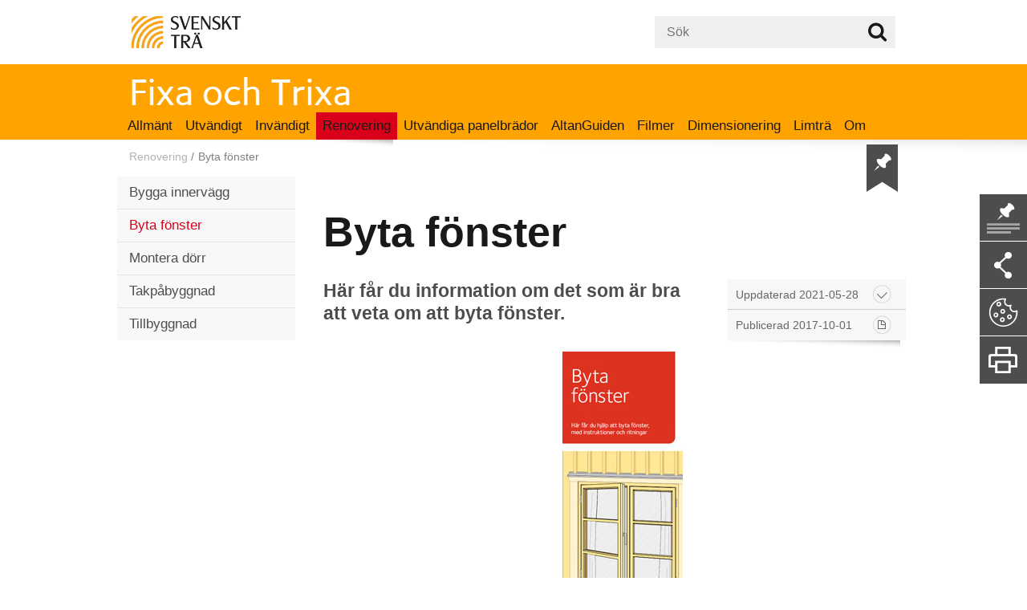

--- FILE ---
content_type: text/html; charset=utf-8
request_url: https://www.fixatrixa.se/renovering/byta-fonster/
body_size: 15377
content:

<!DOCTYPE html>
<!--[if lt IE 7]>       <html  prefix="og: http://ogp.me/ns#" class="no-js ie6 lt-ie9 lt-ie8 lt-ie7" lang="sv"> <![endif]-->
<!--[if IE 7]>          <html  prefix="og: http://ogp.me/ns#" class="no-js ie7 lt-ie9 lt-ie8" lang="sv">        <![endif]-->
<!--[if IE 8]>          <html  prefix="og: http://ogp.me/ns#" class="no-js ie8 lt-ie9" lang="sv">               <![endif]-->
<!--[if IE 9]>          <html  prefix="og: http://ogp.me/ns#" class="no-js ie9" lang="sv">                      <![endif]-->
<!--[if gt IE 9]><!-->
<html prefix="og: http://ogp.me/ns#" class="no-js" lang="sv">
<!--<![endif]-->

<head>
<script async src='https://www.googletagmanager.com/gtag/js?id=G-4BD38F962E'></script>
<script>
window.dataLayer = window.dataLayer || [];
function gtag(){dataLayer.push(arguments);}
</script>

    <meta charset="utf-8">
    <meta name="viewport" content="width=device-width,initial-scale=1.0">

    <!-- Chrome, Firefox OS and Opera -->
    <meta name="theme-color" content="#ffa300">
    <!-- Windows Phone -->
    <meta name="msapplication-navbutton-color" content="#ffa300">
    <!-- iOS Safari -->
    <meta name="apple-mobile-web-app-status-bar-style" content="#ffa300">

    <meta name="format-detection" content="telephone=no" />
    <title>Byta f&#246;nster | Svenskt Tr&#228; - Byggbeskrivningar</title>

    <link type="text/css" rel="stylesheet" href="/UI/dist/css/styles.css?ver=20260116" />
    <link href="https://fonts.googleapis.com/css?family=Roboto" rel="stylesheet">
    <link type="text/css" href="/UI/css/jquery.jscrollpane.css" rel="stylesheet" media="all" />
    <link rel="icon" type="image/x-icon" href="/svenskt_tra.png" />
    <script type="text/javascript" src="https://www.google.com/jsapi"></script>
    <script>
        function initYouTubeVideos() {
var videoDefer = document.getElementsByTagName('iframe');
        for (var i = 0; i < videoDefer.length; i++) {
if (videoDefer[i].getAttribute('data-src')) {
            videoDefer[i].setAttribute('src', videoDefer[i].getAttribute('data-src'));
}
}
}
        window.onload = initYouTubeVideos;

        (function () {
var html = document.getElementsByTagName("html")[0];
        if (html.className == "no-js") {
            html.className = html.className.replace("no-js", "js");
}
        if (!("ontouchstart" in document.documentElement)) {
            //nt=notouch
            html.className = html.className + " nt";
}
})();

        /* grunticon Stylesheet Loader | https://github.com/filamentgroup/grunticon | (c) 2012 Scott Jehl, Filament Group, Inc. | MIT license. */
        window.grunticon = function (e) {
if (e && 3 === e.length) {
var t = window, n = !(!t.document.createElementNS || !t.document.createElementNS("http://www.w3.org/2000/svg", "svg").createSVGRect || !document.implementation.hasFeature("http://www.w3.org/TR/SVG11/feature#Image", "1.1") || window.opera && -1 === navigator.userAgent.indexOf("Chrome")),
        o = function (o) {
    var r = t.document.createElement("link"), a = t.document.getElementsByTagName("script")[0];
        r.rel = "stylesheet", r.href = e[o && n ? 0 : o ? 1 : 2], a.parentNode.insertBefore(r, a)
},
        r = new t.Image;
        r.onerror = function () {o(!1)}, r.onload = function () {o(1 === r.width && 1 === r.height)}, r.src = "[data-uri]"
}
};
        grunticon(["/UI/dist/vector/icons.data.svg.css", "/UI/dist/vector/icons.data.png.css", "/UI/dist/vector/icons.fallback.css"]);
    </script>
    <script>
        document.addEventListener("click", function (event)
        {
if (event.target.tagName === "A") {
            gtag('event', 'link_click', {
                'link_text': event.target.innerText,
                'link_url': event.target.href,
                'link_id': event.target.link_id,
                'link_classes': event.target.className,
                'send_to': 'group1'
            })
        }
});
    </script>
    <noscript>
        <link href="/UI/dist/vector/icons.fallback.css" rel="stylesheet">
    </noscript>
    <link rel="canonical" href="https://www.byggbeskrivningar.se/renovering/byta-fonster/" />
        <meta name="description" content="H&#228;r f&#229;r du information om det som &#228;r bra att veta om att byta f&#246;nster.">





    


<meta property="og:url" content="https://www.fixatrixa.se/renovering/byta-fonster/" />
<meta property="og:type" content="website" />
<meta property="og:title" content="Byta f&#246;nster" />
<meta property="og:image" content="http://www.fixatrixa.se/UI/img/byggbeskrivningar_facebook.jpg" />
<meta property="og:description" content="Svenskt Trä verkar för kunskapsspridning, inspiration och utveckling som rör trä, träprodukter och träbyggande. Svenskt Trä är en verksamhet inom bransch- och arbetsgivarorganisationen Skogsindustrierna." />
    
</head>
<body>
    <!-- Google Tag Manager -->
<noscript>
    <iframe src="https://www.googletagmanager.com/ns.html?id=GTM-PSNCQF3"
        height="0" width="0" style="display: none; visibility: hidden"></iframe>
</noscript>
<script>(function (w, d, s, l, i) {
    w[l] = w[l] || []; w[l].push({
        'gtm.start':
        new Date().getTime(), event: 'gtm.js'
    }); var f = d.getElementsByTagName(s)[0],
    j = d.createElement(s), dl = l != 'dataLayer' ? '&l=' + l : ''; j.async = true; j.src =
    'https://www.googletagmanager.com/gtm.js?id=' + i + dl; f.parentNode.insertBefore(j, f);
})(window, document, 'script', 'dataLayer', 'GTM-PSNCQF3');</script>
<!-- End Google Tag Manager -->
    <noscript>
        <div class="js-disabled">
            <img src="/UI/img/nojs.png" alt="utan js" />
            <div class="h1">Webbplatsen behöver JavaScript</div>
            <p>Webbplatsen använder sig av JavaScript för att kunna fungera optimalt. Slå på JavaScript för din webbläsare och ladda sedan om sidan.</p>
        </div>
    </noscript>

    <!--[if lt IE 9]>
        
<div class="oldbrowser">
    <div>
        <div><a class="closearea" href="javascript:void(0);">Gå vidare ändå <img src="/UI/img/closeit.png"/></a></div>
        <img src="/UI/img/oldbrowser.png" alt="gammal läsare"/>
        <div class="h1">Gammal webbläsare</div>
        <p>Upplev webben säkrare och snabbare med ny webbläsare. Vi har optimerat våra nya sajter för morgondagens krav på tillgänglighet. Läs mer här <a target="_blank" href="https://browser-update.org/update-outdated.html">browser-update.org</a></p>
        <p><span>Tips:</span> Du surfar alltid uppdaterat med din smartphone.</p>
        <a class="btn" target="_blank" href="https://browser-update.org/update-outdated.html">Uppdatera din webbläsare</a>
    </div>
</div>
    <![endif]-->

    <div class="site">

        <div class="icon-logo-print"></div>
        <img src="/ui/img/logo-print.png" class="ie-logo" alt="Byggbeskrivningar logotype för utskrift" />

        
<div class="colspan-12 header header_container">
    <a href="https://www.svenskttra.se" tabindex="-1" title="Svensk Trä">
        <img class="header_img" src="/UI/img/logo/svenskt-tra-orange-med-svart-text.jpg" alt="Svenskt Trä">
    </a>

    <div style="float:right;">
        <div class="desktop-only">
            <form action="/sok/" class="topsearch-form topsearch-form--header-menu">
                <div class="topform-item topform-item-search">
                    <input type="text" placeholder="Sök" autocomplete="off" name="q" class="topsuggestions-search topquick-search-field" id="quick-search" data-endpoint="/sok/autocomplete/"><div class="suggestions"></div>
                    <button class="topbtn-search-header" type="submit">Sök på webbplatsen</button>
                </div>
            </form>
        </div>

        <div class="no-desktop">
            <a href="#" tabindex="-1" class="icon-quick_search_header js-quick-search-toggle">Sök</a>
        </div>
    </div>
</div>

<header role="banner">
    <div class="fullwidth">
        <div class="site">
            <div class="row">
                <div class="colSpan12">
                            <a href="https://www.fixatrixa.se" class="logo">
                                <img src="/UI/img/logo_fixatrixa.png" alt="Fixa och Trixa logotype" />
                            </a>

                </div>
            </div>
        </div>
    </div>
</header>

<div class="mobileNavList closed">
    <a class="navBtn"  tabindex="-1">
        <span class="icon-bar"></span>
        <span class="icon-bar"></span>
        <span class="icon-bar"></span>
    </a>
    <span class="navArrow"></span>
</div>



<div class="navigation desktop">
    <div class="fullwidth">
        <div class="site">
            <nav role="navigation">
                <ul>
                                <li class="PageType1">
                                    <a href="https://www.byggbeskrivningar.se/allmant/" class="mainmenu-item" name="Allm&#228;nt">Allm&#228;nt</a>
                                </li>
                                <li class="PageType2">
                                    <a href="https://www.byggbeskrivningar.se/utvandigt/" class="mainmenu-item" name="Utv&#228;ndigt">Utv&#228;ndigt</a>
                                </li>
                                <li class="PageType3">
                                    <a href="https://www.byggbeskrivningar.se/invandigt/" class="mainmenu-item" name="Inv&#228;ndigt">Inv&#228;ndigt</a>
                                </li>
                                <li class="activePageType4">
                                    <a href="https://www.byggbeskrivningar.se/renovering/" class="mainmenu-item" name="Renovering">Renovering</a>
                                        <img src="/UI/img/shadow.png" alt="Header shadow" />
                                </li>
                                <li class="PageType6">
                                    <a href="https://www.byggbeskrivningar.se/utvandiga-panelbrador/" class="mainmenu-item" name="Utv&#228;ndiga panelbr&#228;dor">Utv&#228;ndiga panelbr&#228;dor</a>
                                </li>
                                <li class="PageType12">
                                    <a href="https://www.byggbeskrivningar.se/altanguiden/" class="mainmenu-item" name="AltanGuiden">AltanGuiden</a>
                                </li>
                                <li class="PageType">
                                    <a href="https://www.byggbeskrivningar.se/filmer/" class="mainmenu-item" name="Filmer">Filmer</a>
                                </li>
                                <li class="PageType5">
                                    <a href="https://www.byggbeskrivningar.se/dimensionering/" class="mainmenu-item" name="Dimensionering">Dimensionering</a>
                                </li>
                                <li class="PageType10">
                                    <a href="https://www.byggbeskrivningar.se/bygg-med-limtra/" class="mainmenu-item" name="Bygg med limtr&#228;">Limtr&#228;</a>
                                </li>
                                <li class="PageType">
                                    <a href="https://www.byggbeskrivningar.se/om-byggbeskrivningar/" class="mainmenu-item" name="Om">Om</a>
                                </li>
                </ul>
            </nav>
        </div>
    </div>
</div>


        <div class="quick-search dropdown js-quick-search-dropdown">
            <div class="js-quick-search-dropdown-content">
                <form action="/sok/" class="search-form">
                    <div class="form-item form-item-search">
                        <label for="quick-search">Sök</label>
                        <input type="search" placeholder="Sök" autocomplete="off" name="q" class="suggestions-search" id="quick-search" data-endpoint="/sok/autocomplete/">
                        <div class="suggestions"></div>
                    </div>
                    <button type="submit" class="icon-magnify">Sök</button>
                </form>
            </div>
        </div>


<div class="mobile">
    <div class="navContainer">
        <ul class="leftNavigation">
                    <li>
                        <a href="https://www.byggbeskrivningar.se/allmant/" class="activePageType1">Allm&#228;nt</a>
                    </li>
                    <li>
                        <a href="https://www.byggbeskrivningar.se/utvandigt/" class="activePageType2">Utv&#228;ndigt</a>
                    </li>
                    <li>
                        <a href="https://www.byggbeskrivningar.se/invandigt/" class="activePageType3">Inv&#228;ndigt</a>
                    </li>
                    <li class="activePageType4">
                        <a href="https://www.byggbeskrivningar.se/renovering/" class="activePageType4">Renovering</a>


    <ul >
    <li class="PageType4">

        <a href="https://www.byggbeskrivningar.se/renovering/bygga-innervagg/" class="menulink activePageType4 lastLevel" name="Bygga innerv&#228;gg">
            Bygga innervägg

        </a>

    </li>
    <li class="activePageType4">

        <a href="https://www.byggbeskrivningar.se/renovering/byta-fonster/" class="menulink activePageType4 lastLevel" name="Byta f&#246;nster">
            Byta fönster

        </a>

    <ul >
    </ul>
    </li>
    <li class="PageType4">

        <a href="https://www.byggbeskrivningar.se/renovering/montera-dorr/" class="menulink activePageType4 lastLevel" name="Montera d&#246;rr">
            Montera dörr

        </a>

    </li>
    <li class="PageType4">

        <a href="https://www.byggbeskrivningar.se/renovering/takpabyggnad/" class="menulink activePageType4 lastLevel" name="Takp&#229;byggnad">
            Takpåbyggnad

        </a>

    </li>
    <li class="PageType4">

        <a href="https://www.byggbeskrivningar.se/renovering/tillbyggnad/" class="menulink activePageType4 lastLevel" name="Tillbyggnad">
            Tillbyggnad

        </a>

    </li>
    </ul>





                    </li>
                    <li>
                        <a href="https://www.byggbeskrivningar.se/utvandiga-panelbrador/" class="activePageType6">Utv&#228;ndiga panelbr&#228;dor</a>
                    </li>
                    <li>
                        <a href="https://www.byggbeskrivningar.se/altanguiden/" class="activePageType12">AltanGuiden</a>
                    </li>
                    <li>
                        <a href="https://www.byggbeskrivningar.se/filmer/" class="activePageType">Filmer</a>
                    </li>
                    <li>
                        <a href="https://www.byggbeskrivningar.se/dimensionering/" class="activePageType5">Dimensionering</a>
                    </li>
                    <li>
                        <a href="https://www.byggbeskrivningar.se/fixa-och-trixa/" class="activePageType9">Barn</a>
                    </li>
                    <li>
                        <a href="https://www.byggbeskrivningar.se/bygg-med-limtra/" class="activePageType10">Bygg med limtr&#228;</a>
                    </li>
                    <li>
                        <a href="https://www.byggbeskrivningar.se/snickartips/" class="activePageType11">Snickartips</a>
                    </li>
                    <li>
                        <a href="https://www.byggbeskrivningar.se/sommartips/" class="activePageType8">Sommartips</a>
                    </li>
                    <li>
                        <a href="https://www.byggbeskrivningar.se/om-byggbeskrivningar/" class="activePageType">Om</a>
                    </li>
                    <li>
                        <a href="https://www.byggbeskrivningar.se/bygg-din-egen-julgran/" class="activePageType8 lastLevel">Bygg din egen julgran</a>
                    </li>
                    <li>
                        <a href="https://www.byggbeskrivningar.se/julgranstips/" class="activePageType8 lastLevel">Julgranstips</a>
                    </li>
                    <li>
                        <a href="https://www.byggbeskrivningar.se/for-bygg-och-travaruhandlare/" class="activePageType">F&#246;r bygg- och tr&#228;varuhandlare</a>
                    </li>
        </ul>
    </div>
</div>
        
        

    </div>

    
<div class="site article articlePage mb30">

    
    <div class="shadowWrap">
        <div class="shadowtop"></div>
    </div>

    <div class="row" style="position:relative;">
        <ul class="breadcrumbs">
                <li>
                        <a href="/renovering/">Renovering</a> <span> / </span>
                </li>
                <li>
                        <span>Byta fönster</span>
                </li>
        </ul>
        <div class="icon-pin save-url-to-storage"></div>
        <div class="icon-savedpin save-url-to-storage"></div>
    </div>


    <div class="col colSpan3">
    
    <ul class=leftNavigation>
    <li class="PageType4">

        <a href="https://www.byggbeskrivningar.se/renovering/bygga-innervagg/" class="menulink activePageType4 lastLevel" name="Bygga innerv&#228;gg">
            Bygga innervägg

        </a>

    </li>
    <li class="activePageType4">

        <a href="https://www.byggbeskrivningar.se/renovering/byta-fonster/" class="menulink activePageType4 lastLevel" name="Byta f&#246;nster">
            Byta fönster

        </a>

    <ul >
    </ul>
    </li>
    <li class="PageType4">

        <a href="https://www.byggbeskrivningar.se/renovering/montera-dorr/" class="menulink activePageType4 lastLevel" name="Montera d&#246;rr">
            Montera dörr

        </a>

    </li>
    <li class="PageType4">

        <a href="https://www.byggbeskrivningar.se/renovering/takpabyggnad/" class="menulink activePageType4 lastLevel" name="Takp&#229;byggnad">
            Takpåbyggnad

        </a>

    </li>
    <li class="PageType4">

        <a href="https://www.byggbeskrivningar.se/renovering/tillbyggnad/" class="menulink activePageType4 lastLevel" name="Tillbyggnad">
            Tillbyggnad

        </a>

    </li>
    </ul>




</div>


    <div class="row">


        <div class="responsivepreamble">
            <div class="colSpan9-3">
                <h1>Byta fönster</h1>
                            </div>
                    <p class="preamble col mb30 colSpan6-3">Här får du information om det som är bra att veta om att byta fönster.</p>
                    <div class="col colSpan3-9 desktop">
                        

    <div class="infobox">
            <div>
                <div class="boxleft">
                    <p>Uppdaterad 2021-05-28</p>
                </div>
                <div class="icon-revised boxright" style="height: 23px; width: 23px;"></div>
            </div>
        <div>
            <div class="boxleft">
                <p>Publicerad 2017-10-01</p>
            </div>
            <div class="icon-created boxright" style="height: 24px; width: 23px;"></div>
        </div>
        <div class="shadow"></div>    
    </div>

                    </div>

        </div>


            <div class="row">
                <div class="colSpan9-3">
                        <div class="col colSpan6-3">
                            <div class="brochure-download-wrap-btn">
                                    <a href="#" class="btn btnOrange js-brochure-download-btn" target="_blank" title="Ladda ner byggbeskrivning">
                                        <img class="nonArrowedBrochure" alt="Ladda ner byggbeskrivning" src="/contentassets/759edf2a74664bed96909bb1c5042b04/byta_fonster_framsida.jpg">
                                        Ladda ner byggbeskrivning
                                    </a>
                                <div class="shadow"></div>
                            </div>

                            <div>
                                    <a class="js-show-dialog-retailer-search-btn btnGray" href="#">
                                        Välj din närmaste bygghandlare för kontaktinfo
                                    </a>
                            </div>

                            <div class="js-brochure-download-wrap hidden">
                                <div class="hidden js-brochure-download-id">8843</div>
                                <div class="hidden js-brochure-download-pagename">Byta f&#246;nster</div>
                                <div class="js-brochure-download-form steps-wizard" style="overflow: hidden;">
                                    <div class="wizard">
                                        <h3 class="js-brochure-download-from-step-1-header">Bygghandlare</h3>
                                        <section class="js-brochure-download-from-step-1">
                                            <div class="row retailer-search-wrap js-retailer-search-wrap hidden">
    <div class="col colSpan12 mb30 mt30">

        <form class="js-retailer-search form">
            <input type="hidden" name="id" value="">
            <div class="mb10">
                <input class="form__input" placeholder="Sök ort eller företag" type="text" name="query"/>
                <div class="shadow"></div>
            </div>

            <div class="mb30">
                <div class="styled-select">
                    <select name="county">
                        <option value="">Välj län</option>
                    </select>
                </div>
                <div class="shadow"></div>
            </div>

            <div class="row">
                <div class="retailer-search-btn">
                    <a href="#" class="js-retailer-search-button btnBlack">Sök</a>
                    <div class="shadow"></div>
                </div>
                <div class="retailer-search-sweden-map-btn">
                    <a href="/Map/ViewMap.aspx" class="js-retailer-search-sweden-map-btn btnOrange">
                        <img alt="Visa alla på Sverigekarta" src="/UI/img/swedenMapBtn.png"/>
                        <span class="js-retailer-search-sweden-map-btn-text">Visa alla på Sverigekarta</span>
                    </a>
                    <div class="shadow"></div>
                </div>
            </div>

        </form>

        <div class="mt30 js-retailer-container"></div>

        <div class="hidden">
            <div class="js-retailer-search-viewmap">
                <iframe class="js-retailer-search-viewmap-iframe" height="763" width="877"
                        frameborder="0" marginwidth="0" marginheight="0" allowfullscreen
                        style="overflow: hidden; height: 100%; width: 100%; position: absolute;"></iframe>
            </div>
        </div>

    </div>
</div>

                                        </section>
                                        <h3 class="js-brochure-download-from-step-2-header">Ladda ner</h3>
                                        <section class="js-brochure-download-from-step-2">
                                            <div class="brochure-download-wrap-btn brochure-download-popup-btn">
                                                    <a href="#" class="btn btnOrange js-brochure-download-btn" target="_blank">
                                                        <img class="nonArrowedBrochure" alt="Ladda ner byggbeskrivning" src="/contentassets/759edf2a74664bed96909bb1c5042b04/byta_fonster_framsida.jpg">
                                                        Ladda ner byggbeskrivning
                                                    </a>
                                                <div class="shadow"></div>
                                            </div>
                                        </section>
                                    </div>
                                </div>
                            </div>
                        </div>
                </div>
            </div>
            <div class="row mt30">
                <div class="col colSpan9-3">

                        <section class="accordions js-accordions js-img-zoom-dialog">
                            <div class="mb50">
                                <h3><strong>Byta fönster</strong></h3>
<p>Ofta byter man fönster för att det är alltför skadat för att kunna repareras. Små defekter på träfönster kan ofta lagas. Exempelvis så kan bågar som gått isär i hörnen lagas med hjälp av hörnjärn.</p>
<p>Att byta fönster för att ge byggnaden ett nytt utseende kan om till exempel dimensioner eller spröjsindelning ändras avsevärt förvanska arkitekturen och bryta mot byggnadsstilen. Däremot kan det från energisynpunkt finnas skäl att byta fönster.</p>
<p><strong>Alla mått är i mm där inget annat anges.</strong></p>
<h3><strong>Fönsterhålet</strong></h3>
<p>Välj ett fönster vars höjd och bredd är 15 – 20 mindre än fönsteröppningen i väggen. Väljer man ett fönster som är större än fönsterhålet måste öppningen vidgas och den befintliga stommen flyttas. Om fönsteröppningen breddas krävs en avväxlingsbalk ovanför fönstret för att föra ned takkonstruktionens laster vid sidan om fönstret. Ett felaktigt utförande kan medföra spänningar i fönstret. <strong>Observera</strong> Förstoring av fönsterhålets storlek kräver byggnadsnämndens godkännande.</p>
<p><img alt="" src="/contentassets/759edf2a74664bed96909bb1c5042b04/bb-byta-fonster-ill-01.jpg" height="1844" width="1200" /></p>
<h3><strong>Att tänka på</strong></h3>
<p>Om det nya fönstret inte har samma utseende eller placering som det gamla, behöver man i de flesta fall söka bygglov. Rådgör med bygglovsavdelningen i din kommun för mer information. Läs mer i byggbeskrivning <em><a href="/allmant/bygglov-och-anmalan/" target="_top">Bygglov och anmälan</a>.</em></p>
<p>På vissa fönster ställs brandskyddskrav, vilket ofta framgår av den ursprungliga bygglovsritningen. Kontrollera också om försäkringsbolaget ställer särskilda krav på fönstren, till exempel låsanordningar.</p>
<p>För att öka inbrottsskyddet välj fönster eller fönsterdörr med säkerhetsspanjolett och godkända säkerhetsslutbleck i karmen.</p>
<p>Lås och beslag som kan monteras i efterhand är:</p>
<ul>
<li>Säkerhetshandtag, låsbart med cylinder. Förutsätter att det finns spanjolett i fönstret.</li>
<li>Fönsterlås, låsbart med cylinder, finns för utåt- eller inåtgående fönster.<br /><br /></li>
</ul>
<p>Båda produkterna förhindrar att någon kan krossa rutan, sticka in handen och utifrån öppna fönstret. Välj produkter som är godkända av försäkringsbolagen. En del försäkringsbolag ger premierabatt vid montering av godkända lås.</p>
<p>För ökad barnsäkerhet välj fönster med inbyggd barnspärr eller komplettera med typgodkänt barnskyddande ventilationsbeslag eller godkänd säkerhetsanordning, typ handtagsspärr.</p>
<p>Man bör också överväga om fönstret ska gå att öppna eller inte – minst ett fönster per rum måste kunna öppnas eftersom det utgör en av utrymningsvägarna vid en eldsvåda. Öppningsbara fönster kan vara utåtgående i bottenvåningen. På övriga våningsplan bör man välja inåtgående fönster eller vridfönster, som är lättare att putsa.</p>
<h3><strong>Verktyg och material</strong></h3>
<p>Vid byte av fönster behövs, förutom fönster:</p>
<ul>
<li>hammare</li>
<li>bräckjärn</li>
<li>sticksåg/tigersåg med metallblad eller bågfilsblad</li>
<li>tumstock</li>
<li>vattenpass</li>
<li>karmskruv (hylsa med integrerad fästskruv) med special­verktyg, eller karmhylsa (hylsa med separat fästskruv)</li>
<li>träkilar</li>
<li>drev och drevverktyg</li>
<li>drevningslist</li>
<li>elastisk fogmassa, fogspruta</li>
<li>spik eller skruv till fönsterbleck</li>
<li>borr</li>
<li>lister för mätning av diagonalmått.</li>
</ul>
<p>&nbsp;</p>
<h3><strong>Att mäta diagonalmått</strong></h3>
<p>Så här mäter du diagonalmått med hjälp av två lister. Lägg den ena listen på den andra. Håll dem diagonalt i karmöppningen. Drag ut listerna tills respektive ändar ligger dikt an mot karmhörnen. Gör ett streck över båda listerna där de ligger omlott. Gör nu samma sak på motstående diagonal. Om strecket hamnar på samma ställe är diagonalmåttet lika. <span class="numcharcircle red"><span>A</span></span></p>
<p><img alt="" src="/contentassets/759edf2a74664bed96909bb1c5042b04/bb-byta-fonster-ill-02.jpg" height="1722" width="1200" /></p>
<h3><strong>Karmskruv – karmhylsa</strong></h3>
<p>Vid montering av fönster används ofta justerbar karmskruv eller karmhylsa. Vissa karmskruvar kräver ett specialverktyg, universalnyckel UN-T. Skruven består av en träskruv som roterar i botten av en yttre, utvändigt gängad hylsa, diameter 14. När karmskruven dras i fäster hylsan i karmen och skruven i stommen, vilket gör det möjligt att finjustera karmens avstånd till stommen. Karmhylsorna som passar i diameter 14 hål skruvas i från karmens utsida vilket förhindrar att virket i karmarna splittras runt hålet. Hylsorna är justerbara både från karmens insida och i smygen (karmens utsida). Därefter skruvas fästskruvarna från insidan och fäster karmen. Fönster är oftast förborrade för karmskruvar och karmhylsor. Vid användning av karmskruv eller karmhylsa följ tillverkarens anvisningar.</p>
<h3><strong>Mått på fönster</strong></h3>
<p>Ett fönster bör, för att det ska vara lätt att montera, vara cirka 15 – 20 mindre i såväl höjd- som sidled än det hål som det ska monteras in i. Vid måttagning för fönster ska karmyttermåttet tas, det vill säga utvändig bredd gånger höjd.</p>
<h3><strong>Ta bort det gamla fönstret</strong></h3>
<p>Ett fönster är ofta spikat eller skruvat till sidostyckena <span class="numcharcircle red"><span>1</span></span>. Bredare fönster med mittpost <span class="numcharcircle red"><span>2</span></span> kan dock ha infästningar även i karmbotten- <span class="numcharcircle red"><span>4</span></span> och karmöverstycket <span class="numcharcircle red"><span>3</span></span>. Infästningar finns för sidostycket ungefär mitt för gångjärnen och på samma höjd för motstående sida. Är karmöverstycket <span class="numcharcircle red"><span>3</span></span> och karmbottenstycket <span class="numcharcircle red"><span>4</span></span> fäst till stommen har det utförts cirka 100 från mittposten.</p>
<p>Vid rivning lyfts fönsterbågarna <span class="numcharcircle red"><span>5</span></span> ur, lister och foder tas bort varefter man med en sticksåg eller tigersåg eller ett bågfilsblad kapar spikar eller skruvar mellan karm och stomme. Oftast behöver man inte såga sönder fönsterkarmen när man tar bort det gamla fönstret. Gör därefter rent i fönsteröppningen, avkapade infästningar dras ur eller försänks i stommen. Tänk på att ett fönster kan återanvändas eller säljas i andra hand. Äldre fönster som inte längre tillverkas kan vara eftertraktade för till exempel renoveringar eller tillbyggnader av gamla hus.</p>
<p><img alt="" src="/contentassets/759edf2a74664bed96909bb1c5042b04/bb-byta-fonster-ill-01.jpg" height="1844" width="1200" /></p>
<h3><strong>Montering av det nya fönstret</strong></h3>
<p>Väg av med vattenpasset så att understycket i fönsterhålet är vågrätt. Lägg ut fyra kilar eller klossar <span class="numcharcircle red"><span>6</span></span>, utifrån och inifrån, så att de möter varandra i fönsteröppningen cirka 100 från hörnen. Ställ fönsterkarmen på kilarna och ta ur bågen (gäller ej för vridfönster).</p>
<p>Sätt kilar i hörnen på överstycket och sidostyckena. Knacka in kilarna försiktigt, de ska bara låsa karmen i läge; för hårt inslagna kilar kan göra karmen skev. Se till så att kilarna på sidostyckena inte täcker de förborrade hålen. Väg av karmen våg- och lodrätt. Kontrollera även om den lutar inåt eller utåt. Avvikelse justeras med kilarna.</p>
<p>Kontrollera att karmen <span class="numcharcircle red"><span>7</span></span> inte har blivit skev, genom att ta karmens diagonalmått mellan hörnen <span class="numcharcircle red"><span>A</span></span>. De två diagonalmåtten ska vara lika. Skruva fast karmen i väggen. Används karmskruv fästs dessa i de förborrade hålen, om sådana finns. Annars borras hålen och karmskruvarna eller karmhylsorna placeras enligt tillverkarens anvisningar.</p>
<p>Används vanlig skruv ska kilarna vid sidostyckena <span class="numcharcircle red"><span>1</span></span> sitta kvar. Används justerbar karmskruv ska kilarna vid sidostyckena <span class="numcharcircle red"><span>1</span></span> tas bort när karmen väl har fästs. Kilarna under karmbottenstycket <span class="numcharcircle red"><span>4</span></span> skall sitta kvar. <strong>Observera</strong> Vid montage av fönsterdörrar bör kilarna sitta kvar vid sidostyckena <span class="numcharcircle red"><span>1</span></span>.</p>
<p>Se till att karmens placering i väggen möjliggör in- och avhängning av sidohängda fönsterbågar.</p>
<p>Kontrollera åter att karmen är i våg och lod. Eventuella justeringar görs genom att skruva in eller ut på karmskruvhylsan. Häng på fönsterbågen och kontrollera att den inte klämmer, låt bågen stå halvöppen, faller den in eller ut måste karmen justeras med karmskruvarna.</p>
<p><img alt="" src="/contentassets/759edf2a74664bed96909bb1c5042b04/bb-byta-fonster-ill-03a.jpg" height="1844" width="1200" /></p>
<h3><strong>Drevning</strong></h3>
<p>Genom att fönstret har kilats mot stommen uppstår en liten springa. Den måste drevas <span class="numcharcircle red"><span>8</span></span>, det vill säga tätas. För att drevningen ska vara effektiv är det nödvändigt att mellanrummet är minst 10 – 15 mm.</p>
<p>Drevning kan utföras med olika material. Använd mineralullsremsor eller fogskum. Ett fönster som drevats med fogskum kan inte efterjusteras. Därför är minerallull att föredra. Drevning med minerallull bör ske utifrån mot en bottningslist <span class="numcharcircle red"><span>9</span></span> (gummilist) som monteras mellan karm och stomme. Det är viktigt att dreva kontinuerligt med obruten remsa som viks och trycks in i mellanrummet runt hela fönstret.</p>
<p>Använd medföljande verktyg eller en masonitbit, cirka 3 mm tjock – absolut inte ett vasst verktyg: det skadar remsan.</p>
<p><img alt="" src="/contentassets/759edf2a74664bed96909bb1c5042b04/bb-byta-fonster-ill-03b.jpg" height="894" width="1200" /></p>
<h3><strong>Underhåll av fönster</strong></h3>
<p>Färgen på bågar och karmar är olika hårt utsatt beroende på väderstreck. För fönster i söderläge är underhållsmålning ofta aktuell efter fyra till fem år, i andra väderstreck rör det sig om sju till åtta år. Speciellt viktig är kontrollen av karmbottenstyckena <span class="numcharcircle red"><span>4</span></span>. Vid blåsbildning, matt färg, eller sprickbildning, måste målningen bättras på. All lös färg skrapas bort, ytan putsas av och grundmålas. Därefter täckmålas ytan två gånger. För fabriksmålade fönster följs fönstertillverkarens underhålls- och skötselanvisningar. Läs mer i byggbeskrivning <em><a href="/allmant/mala-inomhus/" target="_top">Måla utomhus</a>.</em></p>
<h3><strong>Fönstrets utseende under olika tidsepoker</strong></h3>
<p><img alt="" src="/contentassets/759edf2a74664bed96909bb1c5042b04/bb-byta-fonster-ill-04.jpg" height="1848" width="1200" /></p>
                            </div>
                        </section>

                </div>
            </div>

                <div class="row">
                    <div class="mainF col colSpan9-3">
                        <div><div><div class="jumbotron jumbotron--dark paddingtop0" id="tdhiYJIMO-Y">
    <section class="site videoframe">
        <div class="row">
            <div class="col colSpan12 center">
                <div class="embed-container">
                    <iframe  data-cookieblock-src="https://www.youtube-nocookie.com/embed/tdhiYJIMO-Y?enablejsapi=1&amp;rel=0" data-cookieconsent="marketing" frameborder="0" allowfullscreen></iframe>
                    <div class="cookieconsent-optout-marketing">
                        <div class="videocontainer">
                            <a href="https://youtu.be/tdhiYJIMO-Y" class="videolink" target="_blank">
                                    <span></span>
                                <img src="https://img.youtube.com/vi/tdhiYJIMO-Y/mqdefault.jpg" data-cookieconsent="ignore" />
                            </a>
                        </div>
                    </div>
                </div>
            </div>
        </div>
    </section>

</div></div></div>
                    </div>
                </div>

        <div class="row">
            <div class="col colSpan9-3">
                

<div>
    <div class="buttonlinkedin">
        <script src="//platform.linkedin.com/in.js" data-cookiecategory="analytics" type="text/javascript">lang: sv_SE</script>
        <script type="IN/Share" data-url="https://www.fixatrixa.se/renovering/byta-fonster" data-cookiecategory="analytics" data-counter="right">
        </script>
    </div>
    <div class="buttontwitter">
        <a href="http://twitter.com/share" class="twitter-share-button" data-url="https://www.fixatrixa.se/renovering/byta-fonster" data-text="Byta f&#246;nster" data-count="horizontal"></a>
    </div>
    <div class="fb-like" data-href="https://www.fixatrixa.se/renovering/byta-fonster" data-width="450px" data-layout="button_count" data-action="like" data-size="small" data-share="true"></div>
    </div>
    <script>
        (function (d, s, id) {
            var js, fjs = d.getElementsByTagName(s)[0];
            if (d.getElementById(id)) return;
            js = d.createElement(s);
            js.id = id;
            js.src = "//connect.facebook.net/sv_SE/all.js#xfbml=1";
            fjs.parentNode.insertBefore(js, fjs);
        }(document, 'script', 'facebook-jssdk'));
    </script>
    <script>
        !function (d, s, id) {
            var js, fjs = d.getElementsByTagName(s)[0], p = /^http:/.test(d.location) ? 'http' : 'https';
            if (!d.getElementById(id)) {
                js = d.createElement(s);
                js.id = id;
                js.src = p + '://platform.twitter.com/widgets.js';
                fjs.parentNode.insertBefore(js, fjs);
            }
        }(document, 'script', 'twitter-wjs');
    </script>

    <div class="retailerinfo">
        <a href="https://www.byggbeskrivningar.se">www.byggbeskrivningar.se</a> genomförs av Svenskt Trä i samarbete med 538 bygg- och trävaruhandlare.
    </div>

            </div>
        </div>

            <div class="col colSpan12 mb30 mobile">
                

    <div class="infobox">
            <div>
                <div class="boxleft">
                    <p>Uppdaterad 2021-05-28</p>
                </div>
                <div class="icon-revised boxright" style="height: 23px; width: 23px;"></div>
            </div>
        <div>
            <div class="boxleft">
                <p>Publicerad 2017-10-01</p>
            </div>
            <div class="icon-created boxright" style="height: 24px; width: 23px;"></div>
        </div>
        <div class="shadow"></div>    
    </div>

            </div>

    </div>
</div>



    

<!--
<PageMap>
    <DataObject type="page">
        <Attribute name="label" value="page"/>
        <Attribute name="imageurl" value=""/>
    </DataObject>  
</PageMap>
-->

        <aside class="sidetools">
            <div>
                <div class="icon-pinit open-saved-pins"><span class="num-of-pins-circle"><span></span></span></div>
                <div class="icon-shareit do-open-sharetoolbox"></div>
                <!--<div class="icon-mailit"></div>-->
                <div class="icon-cookie open-cookie-settings" onclick="Cookiebot.renew()"></div>
                <div class="icon-printit do-print-page"></div>
            </div>
        </aside>
    <div id="openModal" class="modalbg">
        <div class="dialog">
            <a href="#close" title="Close" class="close icon-closebookmarks"></a>
            <div class="handle-pins">
                <h2>
                    Hantera dina <span class="num-of-pins-circle"><span></span></span>pins
                </h2>
                <h4>
                    Hantera pins fungerar bäst om du inte är i privat/inkognitoläge.
                    <span class="desktop smallPinText">
                        OBS! Dina pins sparas i datorns lokala minne. <br />
                        Åtgärder som innebär raderande av kakor på datorn kan ofta även medföra att det lokala minnet rensas med följden att dina sparade pins försvinner.
                    </span>
                </h4>
            </div>
            <div class="nopin-area">
                <h2>Du har inga sparade pins</h2>
                <h4>
                    Hantera pins fungerar bäst om du inte är i privat/inkognitoläge.
                    <span class="desktop smallPinText">
                        OBS! Dina pins sparas i datorns lokala minne. <br />
                        Åtgärder som innebär raderande av kakor på datorn kan ofta även medföra att det lokala minnet rensas med följden att dina sparade pins försvinner.
                    </span>
                </h4>
                <img src="data:image/svg+xml;charset=US-ASCII,%3C%3Fxml%20version%3D%221.0%22%20encoding%3D%22utf-8%22%3F%3E%3C!DOCTYPE%20svg%20PUBLIC%20%22-%2F%2FW3C%2F%2FDTD%20SVG%201.1%2F%2FEN%22%20%22http%3A%2F%2Fwww.w3.org%2FGraphics%2FSVG%2F1.1%2FDTD%2Fsvg11.dtd%22%3E%3Csvg%20version%3D%221.1%22%20id%3D%22Layer_1%22%20xmlns%3D%22http%3A%2F%2Fwww.w3.org%2F2000%2Fsvg%22%20xmlns%3Axlink%3D%22http%3A%2F%2Fwww.w3.org%2F1999%2Fxlink%22%20x%3D%220px%22%20y%3D%220px%22%20%20width%3D%22198px%22%20height%3D%22198px%22%20viewBox%3D%220%200%20198%20198%22%20enable-background%3D%22new%200%200%20198%20198%22%20xml%3Aspace%3D%22preserve%22%3E%3Cg%3E%20%3Ccircle%20opacity%3D%220.1%22%20fill%3D%22%23FFFFFF%22%20cx%3D%2299%22%20cy%3D%2298.986%22%20r%3D%2299%22%2F%3E%20%3Cpath%20fill%3D%22%23FFFFFF%22%20d%3D%22M68.113%2C121.179l-27.986%2C37.114l37.48-28.406c-2.443-2.002-2.756-2.266-5.082-4.596%20%20C70.363%2C123.133%2C70.008%2C123.455%2C68.113%2C121.179z%20M145.355%2C53.134c-11.463-11.459-24.908-16.593-30.031-11.464%20%20c-1.572%2C1.566-2.174%2C3.912-1.926%2C6.743c-0.109%2C2.32-0.398%2C4.446-0.852%2C6.399L91.041%2C76.325c-6.061%2C1.722-10.15%2C0.091-13.283-0.021%20%20c-6.631-2.072-12.217-1.744-15.457%2C1.49c-7.18%2C7.186-0.086%2C25.926%2C15.855%2C41.861c15.941%2C15.942%2C34.682%2C23.04%2C41.861%2C15.861%20%20c2.734-2.734%2C3.391-7.147%2C2.281-12.443l0.064%2C0.064c0%2C0-3.305-6.942-0.484-16.243l20.787-20.796%20%20c2.248-0.565%2C4.746-0.915%2C7.523-1.001c2.777%2C0.215%2C5.08-0.393%2C6.631-1.938C161.943%2C78.031%2C156.809%2C64.592%2C145.355%2C53.134z%22%2F%3E%3C%2Fg%3E%3C%2Fsvg%3E" alt="pin" />
                <p>Du vet väl att du kan spara sidor till senare. Samla här pins för de sidor du besöker ofta och enkelt vill kunna återkomma till.</p>

            </div>
            <div class="pin-container scroll-pane">
                <ul>
                    <li class="add">
                        <form id="pinform">
                            <span class="container">
                                <label for="pinname">Namnge och lägg till</label>
                                <span class="input">
                                    <input id="pinname" type="text" data-pagename="Byta f&#246;nster" value="" /><a href="#">Lägg till</a>
                                </span>
                                <span class="theNewUrl"></span>
                            </span>
                        </form>
                    </li>
                    <li class="alreadyAdded">
                        <span>Du har redan lagt till den här sidan.</span>
                    </li>

                </ul>
            </div>
        </div>
        <div class="shareToolbox">
            <div>
                <p>Dela sidan</p>
                <div class="fetchedPageTitle"></div>
                <ul class="socialArea">
                        <li><a target="_blank" href="https://www.facebook.com/sharer/sharer.php?u=https://www.fixatrixa.se/renovering/byta-fonster/?bust=35152"><span class="icon-fb-ic"></span></a></li>
                        <li><a target="_blank" href="https://www.linkedin.com/shareArticle?mini=true&amp;url=https://www.fixatrixa.se/renovering/byta-fonster/?bust=35152"><span class="icon-in-ic"></span></a></li>
                        <li><a target="_blank" href="https://twitter.com/home?status=https://www.fixatrixa.se/renovering/byta-fonster/?bust=35152"><span class="icon-twitter-ic"></span></a></li>
                        <li><a href="mailto:?Subject=Byggbeskrivningar&amp;Body=https://www.fixatrixa.se/renovering/byta-fonster/?bust=35152"><span class="icon-mail-ic"></span></a></li>

                </ul>
                <a href="#close" title="Close" class="close icon-closebookmarks"></a>
            </div>
        </div>
    </div>


    <input type="hidden" class="tableMobileInfoText" value="&lt;strong&gt;Tips!&lt;/strong&gt;
Scrolla tabeller i sidled f&#246;r att se all info." />

    <script>
        var scriptUrl = '/UI/dist/js/scripts.js?ver=20260116';

        if (!isScriptAlreadyIncluded(scriptUrl)) {
            loadScript(scriptUrl);
            console.log('Scripts.js is loaded in Root page');
        }
        else {
            console.log('Scripts.js is already loaded');
        }

        function isScriptAlreadyIncluded(src) {
            var scripts = document.getElementsByTagName("script");
            for (var i = 0; i < scripts.length; i++)
                if (scripts[i].getAttribute('src') == src) return true;
            return false;
        }

        function loadScript(src) {
            var script = document.createElement('script');
            script.setAttribute('type', 'text/javascript');
            script.setAttribute('async', true);
            script.setAttribute('src', src);
            script.setAttribute('data-main', '/UI/js/scripts');
            script.setAttribute('data-cookieconsent', 'ignore');
            (document.getElementsByTagName('head')[0] || document.getElementsByTagName('body')[0]).appendChild(script);
        }
    </script>
</body>
</html>


--- FILE ---
content_type: text/css
request_url: https://www.fixatrixa.se/UI/dist/css/styles.css?ver=20260116
body_size: 55195
content:
html,body,div,span,applet,object,iframe,h1,h2,h3,h4,h5,h6,p,blockquote,pre,a,abbr,acronym,address,big,cite,code,del,dfn,em,img,ins,kbd,q,s,samp,small,strike,strong,tt,var,b,u,i,center,dl,dt,dd,ol,ul,li,fieldset,form,label,legend,table,caption,tbody,tfoot,thead,tr,th,td,article,aside,canvas,details,embed,figure,figcaption,footer,header,hgroup,menu,nav,output,ruby,section,summary,time,mark,audio,video{margin:0;padding:0;border:0;font-size:100%;font:inherit;vertical-align:baseline}article,aside,details,figcaption,figure,footer,header,hgroup,menu,nav,section{display:block}body{line-height:1}ol,ul{list-style:none}blockquote,q{quotes:none}blockquote:before,blockquote:after,q:before,q:after{content:'';content:none}table{border-collapse:collapse;border-spacing:0}.mainF img,.colSpan9 img{width:auto!important;height:auto}.mainF ul,.colSpan9 ul,.mainF ol,.colSpan9 ol{list-style-type:disc;padding-left:35px;margin-bottom:70px}.mainF ul li,.colSpan9 ul li,.mainF ol li,.colSpan9 ol li{margin-bottom:20px}.mainF ul li ul,.colSpan9 ul li ul,.mainF ol li ul,.colSpan9 ol li ul{padding-left:30px;color:#666;margin-top:20px;margin-bottom:0}.mainF ul li ul ul,.colSpan9 ul li ul ul,.mainF ol li ul ul,.colSpan9 ol li ul ul{padding-left:40px;color:#808080}.mainF ol,.colSpan9 ol{list-style-type:decimal}.mainF ol li,.colSpan9 ol li{margin-bottom:3px}.mainF ol.imagetext,.colSpan9 ol.imagetext{margin-bottom:30px}.mainF h2,.colSpan9 h2,.mainF h3,.colSpan9 h3,.mainF table,.colSpan9 table,.mainF p,.colSpan9 p{margin-bottom:30px}.mainF .tab100,.colSpan9 .tab100{width:100%;margin-bottom:10px}.mainF .tab100 td,.colSpan9 .tab100 td{width:auto}.mainF .tab100 td p,.colSpan9 .tab100 td p{margin-bottom:30px}.mainF .tab100 h2,.colSpan9 .tab100 h2{font-size:32px;font-size:3.2rem;line-height:38px}.mainF tbody,.colSpan9 tbody{display:table}.mainF .tabgul,.colSpan9 .tabgul,.mainF .tabnarrow,.colSpan9 .tabnarrow{border:1px solid #e5e5e5;margin-bottom:10px}.mainF .tabgul tr:nth-child(even),.colSpan9 .tabgul tr:nth-child(even),.mainF .tabnarrow tr:nth-child(even),.colSpan9 .tabnarrow tr:nth-child(even){background:#fff}.mainF .tabgul tr:nth-child(odd),.colSpan9 .tabgul tr:nth-child(odd),.mainF .tabnarrow tr:nth-child(odd),.colSpan9 .tabnarrow tr:nth-child(odd){background:#f2f2f2}.mainF .tabgul td,.colSpan9 .tabgul td,.mainF .tabnarrow td,.colSpan9 .tabnarrow td{border:1px solid #e5e5e5;padding:15px;vertical-align:top;width:auto}.mainF .tabgul td p,.colSpan9 .tabgul td p,.mainF .tabnarrow td p,.colSpan9 .tabnarrow td p{margin:0;background-color:transparent !important}.mainF .tabgul td p+p,.colSpan9 .tabgul td p+p,.mainF .tabnarrow td p+p,.colSpan9 .tabnarrow td p+p{margin-top:30px}.mainF .tabnarrow td,.colSpan9 .tabnarrow td{padding:3px}.mainF .tabreports td,.colSpan9 .tabreports td{border:1px solid #e5e5e5;padding:15px}.mainF strong,.colSpan9 strong{font-weight:bold}.mainF em,.colSpan9 em{font-style:italic}.mainF sub,.colSpan9 sub{vertical-align:sub}.mainF sup,.colSpan9 sup{vertical-align:super}.mainF sub,.colSpan9 sub,.mainF sup,.colSpan9 sup{font-size:0.7em;line-height:100%}.mainF .icon-quote,.colSpan9 .icon-quote{width:18px;height:18px}.mainF blockquote:before,.colSpan9 blockquote:before{content:url("/ui/vector/quote.svg");position:absolute;top:0;right:0;width:18px;height:18px;z-index:10}.mainF blockquote,.colSpan9 blockquote{padding:55px 0 30px;font-size:25px;font-size:2.5rem;line-height:30px;color:#c69c6d;text-align:right;position:relative;z-index:10}.mainF .button-link,.colSpan9 .button-link{background:none repeat scroll 0 0 #ffa300;color:#fff !important;display:inline-block;font-size:14px;font-weight:300;min-height:45px;line-height:auto;margin-bottom:10px;padding:10px 40px 10px 60px;position:relative;width:auto !important}.mainF .button-link:hover,.colSpan9 .button-link:hover{text-decoration:none;background-color:#ff7e00}.mainF .button-link:before,.colSpan9 .button-link:before{content:url("/ui/img/icon-cad.png");height:20px;left:30px;position:absolute;top:12px;width:20px}.mainF p.tableMobileInfo,.colSpan9 p.tableMobileInfo{display:none}@media (max-width:768px){.mainF table,.colSpan9 table{overflow-x:auto;display:block}.mainF .mainF h2,.colSpan9 .mainF h2{font-size:20px;font-size:2rem;font-weight:bold;line-height:25px}}@media (max-width:480px){.mainF p.tableMobileInfo,.colSpan9 p.tableMobileInfo{background:none repeat scroll 0 0 #ff7e00;color:#191919;display:inline-block;margin-bottom:15px;padding:8px 15px;position:relative;text-align:center;width:auto}.mainF p.tableMobileInfo:after,.colSpan9 p.tableMobileInfo:after{border-left:10px solid transparent;border-right:10px solid transparent;border-top:15px solid;bottom:-14px;color:#ff7e00;content:" ";height:0;left:50%;margin-left:-10px;position:absolute;vertical-align:middle;width:0}.mainF .tableMobileInfo strong,.colSpan9 .tableMobileInfo strong{display:block;text-align:center}}.mainF div{overflow:hidden}.clearfix{zoom:1}.clearfix:before,.clearfix:after{content:" ";display:table}.clearfix:after{clear:both}.resetList{list-style:none;margin:0;padding:0}.row,.col{box-sizing:border-box;min-height:1px;display:block}.row{zoom:1}.row:before,.row:after{content:" ";display:table}.row:after{clear:both}.col{float:left;margin-right:-100%}.col,.colSpan1{margin-left:2.8901734104046244%;width:5.202312138728322%}.colSpan1-10{margin-left:83.8150289017341%;width:5.202312138728322%}.colSpan1-11{margin-left:91.90751445086704%;width:5.202312138728322%}.colSpan2{margin-left:2.8901734104046244%;width:13.29479768786127%}.colSpan2-2{margin-left:19.07514450867052%;width:13.29479768786127%}.colSpan2-4{margin-left:35.26011560693641%;width:13.29479768786127%}.colSpan2-6{margin-left:51.44508670520231%;width:13.29479768786127%}.colSpan2-8{margin-left:67.6300578034682%;width:13.29479768786127%}.colSpan2-10{margin-left:83.8150289017341%;width:13.29479768786127%}.colSpan3{margin-left:2.8901734104046244%;width:21.387283236994218%}.colSpan3-3{margin-left:27.167630057803468%;width:21.387283236994218%}.colSpan3-6{margin-left:51.44508670520231%;width:21.387283236994218%}.colSpan3-9{margin-left:75.72254335260115%;width:21.387283236994218%}.colSpan4{margin-left:2.8901734104046244%;width:29.479768786127163%}.colSpan4-2{margin-left:19.07514450867052%;width:29.479768786127163%}.colSpan4-3{margin-left:27.167630057803468%;width:29.479768786127163%}.colSpan4-4{margin-left:35.26011560693641%;width:29.479768786127163%}.colSpan4-6{margin-left:51.44508670520231%;width:29.479768786127163%}.colSpan4-7{margin-left:59.53757225433525%;width:29.479768786127163%}.colSpan4-8{margin-left:67.6300578034682%;width:29.479768786127163%}.colSpan5{margin-left:2.8901734104046244%;width:37.57225433526011%}.colSpan5-7{margin-left:59.53757225433525%;width:37.57225433526011%}.colSpan6{margin-left:2.8901734104046244%;width:45.664739884393065%}.colSpan6-3{margin-left:27.167630057803468%;width:45.664739884393065%}.colSpan6-4{margin-left:35.26011560693641%;width:45.664739884393065%}.colSpan6-6{margin-left:51.44508670520231%;width:45.664739884393065%}.colSpan7-2{margin-left:19.07514450867052%;width:53.75722543352601%}.colSpan7-3{margin-left:27.167630057803468%;width:53.75722543352601%}.colSpan7-5{margin-left:43.352601156069355%;width:53.75722543352601%}.colSpan7-3{margin-left:27.167630057803468%;width:53.75722543352601%}.colSpan8{margin-left:2.8901734104046244%;width:61.849710982658955%}.colSpan8-2{margin-left:19.07514450867052%;width:61.849710982658955%}.colSpan8-3{margin-left:27.167630057803468%;width:61.849710982658955%}.colSpan9{margin-left:2.8901734104046244%;width:69.9421965317919%}.colSpan9-3{margin-left:27.167630057803468%;width:69.9421965317919%}.colSpan10{margin-left:2.8901734104046244%;width:78.03468208092484%}.colSpan10-1{margin-left:10.982658959537572%;width:78.03468208092484%}.section .col.colSpan9-3{background:none;padding:0;margin-left:27.167630057803468%;width:69.9421965317919%}.section .col.colSpan9-3 .colSpanContainer{margin-right:-%);margin-left:-%)}.section .col.colSpan9-3 .colContainerTest .colSpan5{margin-left:3.8535645472061653%;width:49.56112181545707%;background:orange}.section .col.colSpan9-3 .colContainerTest .colSpan4-5{margin-left:57.26825090986941%;width:38.87818454292443%;background:yellow}.colSpan12{margin-left:2.8901734104046244%;width:94.21965317919074%}.mainF>*{margin-left:2.8901734104046244%;width:94.21965317919074%}::-moz-selection{background:#ffeccc}::selection{background:#ffeccc}::-moz-selection{background:#ffeccc}img::-moz-selection{background:transparent}img::selection{background:transparent}img::-moz-selection{background:transparent}body{-webkit-tap-highlight-color:#ffeccc}html{font-size:10px}html{box-sizing:border-box;-ms-text-size-adjust:100%;-webkit-text-size-adjust:100%}html *,html *:before,html *:after{box-sizing:inherit}body{margin:0;background:#fff;font-family:Helvetica,Arial;font-size:14px;font-size:1.4rem;color:#4d4d4d;-webkit-font-smoothing:antialiased;-moz-osx-font-smoothing:grayscale}body.cookie-padding{padding-top:43px}@media (max-width:480px){body.cookie-padding{padding-top:94px}}@media (max-width:480px){body.cookie-padding .startpage .widecontainer .wide{height:556px;padding-top:222px}}@media (max-width:320px){body.cookie-padding .startpage .widecontainer .wide{height:520px;padding-top:222px}}@media (max-width:480px){body{padding-bottom:59px}}input{-webkit-appearance:none;border-radius:0}img{max-width:100%}h1{font-size:52px;font-size:5.2rem;font-weight:bold;line-height:58px}h1,h2,h3.black{color:#191919}@media (max-width:768px){h1{font-size:30px;font-size:3rem;font-weight:bold;line-height:40px}}h2{font-size:23px;font-size:2.3rem;font-weight:bold;line-height:28px}.mainF h2{font-size:42px;font-size:4.2rem;font-weight:bold;line-height:48px}@media (max-width:768px){.mainF h2{font-size:20px;font-size:2rem;font-weight:bold;line-height:25px}}h3{font-size:23px;font-size:2.3rem;line-height:28px}h4{font-size:16px;font-size:1.6rem}h5{font-size:13.2833px;font-size:1.32833rem}h6{font-size:12px;font-size:1.2rem}p,div{font-size:17px;font-size:1.7rem;line-height:24px}.preamble{font-size:23px;font-size:2.3rem;font-weight:bold;line-height:28px}.imagetext{font-size:14px;font-size:1.4rem;line-height:17px}footer p{font-size:23px;font-weight:bold;line-height:28px}footer h2,footer .socialList a{font-size:17px;font-size:1.7rem;line-height:24px}@media (max-width:768px){.preamble{font-size:20px;font-size:2rem;line-height:25px}}.mainF p{margin-bottom:30px}.mainF a,.mainF li,.mainF img,.mainF table{margin-left:0}.mb30{margin-bottom:30px !important}.mb50{margin-bottom:50px !important}@media (max-width:480px){.mb50{margin-bottom:20px !important}}.mt5{margin-top:5px !important}.mt30{margin-top:30px !important}.mt50{margin-top:50px !important}a{color:#12788E;text-decoration:none;outline:none !important}a:visited{color:#12788E}a:active{color:#12788E}a:hover{color:#12788E;text-decoration:underline;cursor:pointer}a:focus{color:#12788E;text-decoration:underline}mainF ul{list-style:disc !important;margin-top:10px !important;margin-bottom:10px !important}mainF ul li{display:list-item !important}@media (max-width:650px){.preambleRow .colSpan8{margin-left:2.8901734104046244%;width:94.21965317919074%}}@media (max-width:1000px){.preambleRow .colSpan3-9{margin-left:67.6300578034682%;width:29.479768786127163%}}@media (max-width:650px){.preambleRow .colSpan3-9{margin-left:2.8901734104046244%;width:94.21965317919074%;margin-bottom:30px}}@media (max-width:650px){.preambleRow .colSpan8.col,.preambleRow .colSpan3-9.col{float:none}}p.preamble+.epi-editContainer{margin-left:27.1676%;width:45.6647%;font-size:2.3rem;font-weight:bold;line-height:28px}.colSpan6-3 p.preamble+.epi-editContainer{width:100%;margin-left:0}.media{margin:10px;margin-left:0px}.media,.mediaText{overflow:hidden;_overflow:visible;zoom:1;font-size:14px;line-height:18px;font-style:italic}.media .mediaImg{float:left;margin-right:20px}.media .mediaImg img{display:block;max-width:370px}.hidden{display:none}.video-responsive{overflow:hidden;padding-bottom:56.25%;position:relative;height:0}.video-responsive iframe{left:0;top:0;height:100%;width:100%;position:absolute}@font-face{font-family:'FontAwesome';src:url('//use.fontawesome.com/releases/v4.7.0/fonts/fontawesome-webfont.eot');src:url('//use.fontawesome.com/releases/v4.7.0/fonts/fontawesome-webfont.eot?#iefix') format('embedded-opentype'),url('//use.fontawesome.com/releases/v4.7.0/fonts/fontawesome-webfont.woff2') format('woff2'),url('//use.fontawesome.com/releases/v4.7.0/fonts/fontawesome-webfont.woff') format('woff'),url('//use.fontawesome.com/releases/v4.7.0/fonts/fontawesome-webfont.ttf') format('truetype'),url('//use.fontawesome.com/releases/v4.7.0/fonts/fontawesome-webfont.svg#fontawesomeregular') format('svg');font-weight:normal;font-style:normal}.search-form .form-item-search{width:100%}.search-form button[type=submit]:after{font-weight:400;font-family:FontAwesome;content:'\f002';font-size:30px}@media (min-width:769px){.desktop{display:block}.mobile{display:none}}@media (max-width:768px){.desktop{display:none}.mobile{display:block;float:none}}.about{background-size:cover;padding:0 0 100px}.about h2{font-size:42px;font-size:4.2rem;line-height:48px;font-weight:bold;margin-bottom:22px;clear:both}.about h3{font-size:23px;font-size:2.3rem;line-height:28px}.about .shadow{background:url("/ui/img/startbox-shadow.png") no-repeat scroll right top transparent;height:10px;width:97%;display:block;margin-top:-7px}.about .static4col .shadow{margin-top:0}.about .about-wrapper{background-color:#fff;padding:20px;margin-bottom:35px;position:relative}@media (max-width:480px){.about .about-wrapper{padding:10px}}.about .about-wrapper .shadow{position:absolute;right:5px;margin-top:0;bottom:-10px}.about .about-wrapper.image{padding:0;text-align:center}.about .btn{display:inline-block;width:100%;padding:20px 10px;color:#fff;background-color:rgba(51,51,51,0.8);margin:0 auto;font-size:23px;font-size:2.3rem;line-height:28px}.about .btn+.shadow{margin:0 auto 27px}.about .btn:hover,.about .btn:focus{text-decoration:none;background-color:#333}.about .divider{border-top:1px solid #fff;padding-top:28px}.about .divider a.sajtmap{width:100%;display:inline-block;font-size:23px;font-size:2.3rem;line-height:28px;color:#4d4d4d;padding:20px 10px;background-color:rgba(255,255,255,0.8)}.about .divider a.sajtmap:hover{text-decoration:none;background-color:#fff}.about .divider .sajtmap-btn{height:22px;background-image:url(/ui/img/sajtmap-btn-after.png);background-size:cover;background-position:center top;position:relative}.about .divider .sajtmap-btn img{margin-top:-16px;left:calc()}.about .divider a.sajtmap:hover+.sajtmap-btn{background-image:url(/ui/img/sajtmap-btn-after-hover.png)}@media (max-width:480px){.about .colSpan4,.about .colSpan4-4,.about .colSpan4-8,.about .colSpan3,.about .colSpan3-3,.about .colSpan3-6,.about .colSpan3-9,.about .searchtip,.about .static4col{width:96% !important;margin-left:2%;float:none}}.accordions{background-color:#fff;margin-left:-21px;margin-right:-21px}@media (max-width:768px){.accordions{margin-left:-11px;margin-right:-11px}}.accordions .accordionrow{display:table;width:100%;table-layout:fixed}.accordions .accordioncolumn{display:table-cell;font-size:18px;font-size:1.8rem;line-height:115%}.accordions .accordioncolumn.number{width:40px}.accordions .accordion-trigger{cursor:pointer;background-color:#fff;border-top:2px solid #e5e5e5;position:relative;font-size:24px;font-size:2.4rem;line-height:24px;padding:20px 53px 20px 20px;transition:background-color 300ms ease}@media (max-width:480px){.accordions .accordion-trigger{font-size:16px;font-size:1.6rem;font-weight:bold}}.accordions .accordion-trigger:after{content:' ';display:block;background:url(/UI/img/plus.png) top left no-repeat;width:53px;height:53px;position:absolute;right:0;top:5px;transition:background 300ms ease}.accordions .accordion-trigger.expanded{background:#f2f2f2;color:#191919}.accordions .accordion-trigger.expanded:after{background:url(/UI/img/minus.png) top left no-repeat}.accordions .accordion-trigger.expanded .accordion-index{width:34px;height:34px;line-height:34px;font-size:28px;font-size:2.8rem;background-color:#ff7e00;padding-top:1px;color:#191919}@media (max-width:480px){.accordions .accordion-trigger.expanded .accordion-index{width:32px;height:32px;line-height:32px;font-size:21px;font-size:2.1rem}}.accordions .accordion-trigger:last-of-type{border-bottom:2px solid #e5e5e5}.accordions .accordion-trigger:last-of-type.expanded{border-bottom:0}.accordions .accordion-trigger .accordion-index{display:inline-block;width:34px;height:34px;border-radius:100%;background-color:#4d4d4d;color:#fff;margin-right:10px;font-size:21px;font-size:2.1rem;line-height:24px;transition:all 300ms ease-in-out;padding-top:4px;text-align:center}.accordions .accordion-content{height:0;max-height:9999px;overflow:hidden;background:#f2f2f2;padding:0 20px;font-size:16px;font-size:1.6rem;transition:height 300ms ease-in-out}.accordions .accordion-content sup{font-size:8px}.accordions .accordion-content em{font-style:italic}.accordions .accordion-content strong{font-weight:bold}.accordions .accordion-content img{max-width:100%;height:auto;width:auto\9;border-radius:5px;padding:1px;box-shadow:0 0 20px #D9D9D9}.accordions .accordion-content p{margin-bottom:10px;font-size:16px;font-size:1.6rem}.accordions .accordion-content ul{list-style-type:disc}.accordions .accordion-content p+ul{margin:-10px 0 10px 17px}.accordions .accordion-content .numcharcircle{display:inline-block;line-height:0px;border-radius:100%;text-align:center;padding:1px;color:#fff;position:relative;top:-2px;font-size:11px;font-size:1.1rem}.accordions .accordion-content .numcharcircle.green{background-color:#4d963a}.accordions .accordion-content .numcharcircle.blue{background-color:#07b}.accordions .accordion-content .numcharcircle.purple{background-color:#93639a}.accordions .accordion-content .numcharcircle.red{background-color:#da001a}.accordions .accordion-content .numcharcircle span{display:inline-block;padding-top:50%;padding-bottom:50%;margin-left:2px;margin-right:3px;min-width:11px}.accordions .accordion-content .square{width:10px;height:10px}.accordions .accordion-content .square .green{background-color:#4d963a}.accordions .accordion-content .square .blue{background-color:#07b}.accordions .accordion-content .square .red{background-color:#da001a}.accordions .accordion-content .square .purple{background-color:#93639a}.accordions .accordion-content .divcol{float:left;padding-right:10px}.accordions .accordion-content .divclear{clear:both}.articleBoxContentPage>div .main .bottom-content{display:block !important}.articleboxes>ul{margin-bottom:40px}.articleboxes>ul li a{display:block;color:#fff;font-size:23px;font-size:2.3rem;line-height:28px;padding:16px 58px 16px 16px;background-color:rgba(51,51,51,0.7);margin:0 25px 10px}.articleboxes>ul li a:hover{background-color:#333;text-decoration:none}.articleboxes>ul li .icon-arrow-article{display:inline-block;float:right;height:32px;margin-right:-42px;width:32px}table.gstl_50.gssb_c .gsc-completion-container td{font-size:17px;font-size:1.7rem;color:#4d4d4d;border-bottom:1px solid #e5e5e5;cursor:pointer}table.gstl_50.gssb_c .gsc-completion-container>tbody>tr:last-child td{border-bottom:none}table.gstl_50.gssb_c .gsc-completion-container>tbody>tr:last-child td{border-bottom:none}table.gstl_50.gssb_c .gsc-completion-container>tbody>tr.gsc-completion-selected{background-color:#ffe67a}table.gstl_50.gssb_c.pagesearch .gsc-completion-container td{padding-left:5px;line-height:36px}table.gstl_50.gssb_c.startpagesearch .gsc-completion-container td{padding-left:13px;line-height:42px}@media (max-width:768px){table.gstl_50.gssb_c.startpagesearch .gsc-completion-container td{line-height:36px}}.bigTeaserBlockContainer{height:470px;margin-bottom:90px}.bigTeaserBlockContainer .bigTeaserBlock{background-position:center center;background-repeat:no-repeat;background-size:cover;box-shadow:0 0 0 1000px rgba(0,0,0,0.4) inset;height:470px;left:0;margin:0 auto;position:absolute;right:0;padding:135px 0 50px 0}.bigTeaserBlockContainer .bigTeaserBlock .bigTeaserContent{width:94.2197%;margin:0 auto;max-width:1038px}.bigTeaserBlockContainer .bigTeaserBlock .bigTeaserContent p{font-size:55px;font-size:5.5rem;line-height:60px;margin-left:2.89017%;margin-bottom:30px}.bigTeaserBlockContainer .bigTeaserBlock .bigTeaserContent .icon-read-below-arrow{width:60px;height:60px;display:block;margin:0 auto}section,.imageBlock{clear:both}.imageBlock{position:relative;z-index:10}.imageBlock>div>div{width:43% !important;float:left;clear:left}.imageBlock>div>div p{font-size:14px;font-size:1.4rem;line-height:22px}.imageBlock>div>div img{background-color:#fff}.imageBlock>div>div:nth-child(even){margin-left:14%;clear:none}@media (max-width:480px){.imageBlock>div>div,.imageBlock>div>div:nth-child(even){width:100% !important;margin-left:0;float:none}}.startpage .imageBlock>div>div{width:30%;margin-left:5%;clear:none}.startpage .imageBlock>div>div:first-child{margin-left:0}body.noscroll{overflow:hidden}body.noscrollmobile{overflow:hidden;position:fixed;width:100%}.icon-pin,.icon-savedpin{display:none;width:39px;height:59px;position:absolute;right:40px;z-index:2;top:0;cursor:pointer;margin-top:10px}@media (max-width:768px){.icon-pin,.icon-savedpin{top:-50px}}.num-of-pins-circle{display:none;border-radius:50%;width:25px;height:25px;text-align:center;background-color:#32892D;position:absolute;top:18px;left:-13px}.num-of-pins-circle span{font-size:17px;font-size:1.7rem;color:#fff;padding-top:2px;display:block}.modalbg .num-of-pins-circle{display:inline-block;position:relative;width:28px;height:28px;top:-8px;left:0}.modalbg .num-of-pins-circle span{padding-top:3px}@media (max-width:480px){.sidetools .num-of-pins-circle{top:-13px;left:18px}}.sidetools{display:none;position:fixed;right:0;z-index:100;cursor:pointer;bottom:auto !important;top:0;width:59px}@media (max-width:767px){.sidetools{width:47px}}@media (max-width:480px){.sidetools{right:auto;top:auto;bottom:0 !important;height:59px;width:100%;background-color:#4d4d4d}}.sidetools .icon-pinit,.sidetools .icon-shareit,.sidetools .icon-mailit,.sidetools .icon-printit,.sidetools .icon-cookie{width:59px;height:59px;background-color:#4d4d4d}@media (max-width:767px){.sidetools .icon-pinit,.sidetools .icon-shareit,.sidetools .icon-mailit,.sidetools .icon-printit,.sidetools .icon-cookie{width:47px;height:47px;background-size:cover}}@media (max-width:480px){.sidetools .icon-pinit,.sidetools .icon-shareit,.sidetools .icon-mailit,.sidetools .icon-printit,.sidetools .icon-cookie{width:59px;height:59px}}.sidetools>div{position:absolute}.sidetools>div>div{border-bottom:1px solid #fff;display:block;margin-right:0}.sidetools>div>div:last-child{border-bottom:none}@media (max-width:480px){.sidetools>div>div{display:inline-block;margin-right:-4px;border-bottom:none;border-right:1px solid #fff}.sidetools>div>div:first-child{border-left:1px solid #fff}}.test-bookmark-layer{position:absolute;top:200px;left:0;border:2px solid red;background-color:#fff;width:300px;z-index:100}.test-bookmark-layer a{display:block;background-color:#ddd;color:#fff;padding:10px;width:150px}.test-bookmark-layer p{margin:20px 0}.modalbg{position:fixed;font-family:Arial,Helvetica,sans-serif;top:0;right:0;bottom:0;left:0;background:rgba(0,0,0,0);z-index:99999;transition:all 1.2s ease-out;-webkit-transition-delay:.2s;-moz-transition-delay:.2s;-o-transition-delay:.2s;-transition-delay:.2s;display:block;pointer-events:none}.modalbg .dialog{width:400px;position:relative;top:-1000px;margin:10% auto;padding:5px 10px 13px 10px;background:#ff7e00;color:#191919}.modalbg .dialog .close{width:44px;height:44px;display:block;position:absolute;right:5px;transition:all .5s ease-out;-webkit-transition-delay:.2s;-moz-transition-delay:.2s;-o-transition-delay:.2s;-transition-delay:.2s}.modalbg .dialog .handle-pins h2{display:block}@media (max-width:480px){.modalbg .dialog .handle-pins h2{font-size:22px;font-size:2.2rem}}.modalbg .dialog .handle-pins h4{color:#333;margin-top:-20px;margin-bottom:30px;text-align:center}@media (max-width:480px){.modalbg .dialog .handle-pins h4{font-size:14px;font-size:1.4rem;line-height:17px;margin-bottom:10px;margin-top:10px}}.modalbg .dialog h2{font-size:52px;font-size:5.2rem;line-height:58px;text-align:center;margin:30px 0;width:100%}@media (max-width:630px){.modalbg .dialog h2{font-size:42px;font-size:4.2rem;line-height:50px}}@media (max-width:480px){.modalbg .dialog h2{font-size:24px;font-size:2.4rem;text-align:left;margin:10px 0;line-height:30px}}.modalbg .dialog p{font-size:23px;font-size:2.3rem;line-height:28px}@media (max-width:480px){.modalbg .dialog p{font-size:17px;font-size:1.7rem;line-height:24px}}.modalbg .dialog span{font-size:17px;font-size:1.7rem;line-height:24px}.modalbg .dialog .pin-container{outline:none;overflow:hidden;max-height:300px}.modalbg .dialog .pin-container:focus{outline:none}@media (max-width:480px){.modalbg .dialog .pin-container{max-height:250px}}.modalbg .dialog .nopin-area{display:none;text-align:center}@media (max-width:480px){.modalbg .dialog .nopin-area h2{width:85%}}.modalbg .dialog .nopin-area h4{color:#333;margin-top:-20px;margin-bottom:10px}@media (max-width:480px){.modalbg .dialog .nopin-area h4{margin-top:10px}}.modalbg .dialog .nopin-area img{width:198px;height:198px;margin:30px 0}@media (max-width:480px){.modalbg .dialog .nopin-area img{width:70px;height:70px;margin:10px 0}}.modalbg .dialog .nopin-area p{width:53%;margin:0 auto 30px}@media (max-width:480px){.modalbg .dialog .nopin-area p{width:100%;margin:0 auto 10px}}.modalbg .dialog ul li{margin:10px 60px;border-bottom:1px dotted #fff;padding-bottom:10px;overflow:hidden}@media (max-width:700px){.modalbg .dialog ul li{margin:10px 20px}}@media (max-width:700px){.modalbg .dialog ul li{margin:10px 5px}}.modalbg .dialog ul li .rightArea{float:right;display:block;zoom:1;position:relative;top:12px}.modalbg .dialog ul li .rightArea:before,.modalbg .dialog ul li .rightArea:after{content:" ";display:table}.modalbg .dialog ul li .rightArea:after{clear:both}.modalbg .dialog ul li .rightArea .left{float:left;border:1px solid #f7af7d;padding:6px 8px 5px;margin-right:10px;cursor:pointer}@media (max-width:480px){.modalbg .dialog ul li .rightArea .left{margin-bottom:15px}}.modalbg .dialog ul li .rightArea .right{padding:5px 15px;border:1px solid #f7af7d;float:left;cursor:pointer}@media (max-width:480px){.modalbg .dialog ul li .rightArea .right{margin-bottom:15px}}.modalbg .dialog ul li .rightArea .right .trashbin{display:block;background-image:url('data:image/svg+xml;charset=US-ASCII,%3C%3Fxml%20version%3D%221.0%22%20encoding%3D%22utf-8%22%3F%3E%3C!DOCTYPE%20svg%20PUBLIC%20%22-%2F%2FW3C%2F%2FDTD%20SVG%201.1%2F%2FEN%22%20%22http%3A%2F%2Fwww.w3.org%2FGraphics%2FSVG%2F1.1%2FDTD%2Fsvg11.dtd%22%3E%3Csvg%20version%3D%221.1%22%20id%3D%22Layer_1%22%20xmlns%3D%22http%3A%2F%2Fwww.w3.org%2F2000%2Fsvg%22%20xmlns%3Axlink%3D%22http%3A%2F%2Fwww.w3.org%2F1999%2Fxlink%22%20x%3D%220px%22%20y%3D%220px%22%20%20width%3D%2217px%22%20height%3D%2225px%22%20viewBox%3D%220%200%2017%2025%22%20enable-background%3D%22new%200%200%2017%2025%22%20xml%3Aspace%3D%22preserve%22%3E%3Cg%20opacity%3D%220.5%22%3E%20%3Cg%3E%20%20%3Cpolyline%20fill%3D%22none%22%20stroke%3D%22%23FFFFFF%22%20stroke-width%3D%222%22%20stroke-miterlimit%3D%2210%22%20points%3D%221%2C9.748%201%2C23.182%2015.434%2C23.182%20%20%20%2015.434%2C9.748%20%20%20%22%2F%3E%20%20%3Cline%20fill%3D%22none%22%20stroke%3D%22%23FFFFFF%22%20stroke-miterlimit%3D%2210%22%20x1%3D%225.811%22%20y1%3D%229.856%22%20x2%3D%225.811%22%20y2%3D%2220.448%22%2F%3E%20%20%3Cline%20fill%3D%22none%22%20stroke%3D%22%23FFFFFF%22%20stroke-miterlimit%3D%2210%22%20x1%3D%2210.622%22%20y1%3D%229.856%22%20x2%3D%2210.622%22%20y2%3D%2220.448%22%2F%3E%20%3C%2Fg%3E%20%3Cpolyline%20fill%3D%22none%22%20stroke%3D%22%23FFFFFF%22%20stroke-width%3D%222%22%20stroke-miterlimit%3D%2210%22%20points%3D%2215.434%2C7.561%2015.434%2C4.374%201%2C4.374%20%20%201%2C7.561%20%20%22%2F%3E%20%3Crect%20x%3D%226%22%20y%3D%221%22%20fill%3D%22%23FFFFFF%22%20width%3D%223%22%20height%3D%223%22%2F%3E%3C%2Fg%3E%3C%2Fsvg%3E');background-repeat:no-repeat;width:17px;height:25px}.modalbg .dialog ul li .leftArea{float:left;position:relative;padding-left:0;cursor:pointer;width:calc(100% - 140px)}@media (max-width:480px){.modalbg .dialog ul li .leftArea{width:100%}}.modalbg .dialog ul li .leftArea.animate{transition:all 0.5s ease}.modalbg .dialog ul li .leftArea.animate:after{content:"";position:absolute;opacity:0;top:0;left:0;width:50px;height:50px;background-image:url('data:image/svg+xml;charset=US-ASCII,%3C%3Fxml%20version%3D%221.0%22%20encoding%3D%22utf-8%22%3F%3E%3C!DOCTYPE%20svg%20PUBLIC%20%22-%2F%2FW3C%2F%2FDTD%20SVG%201.1%2F%2FEN%22%20%22http%3A%2F%2Fwww.w3.org%2FGraphics%2FSVG%2F1.1%2FDTD%2Fsvg11.dtd%22%3E%3Csvg%20version%3D%221.1%22%20id%3D%22Layer_1%22%20xmlns%3D%22http%3A%2F%2Fwww.w3.org%2F2000%2Fsvg%22%20xmlns%3Axlink%3D%22http%3A%2F%2Fwww.w3.org%2F1999%2Fxlink%22%20x%3D%220px%22%20y%3D%220px%22%20%20width%3D%2250px%22%20height%3D%2250px%22%20viewBox%3D%220%200%2050%2050%22%20enable-background%3D%22new%200%200%2050%2050%22%20xml%3Aspace%3D%22preserve%22%3E%3Cg%3E%20%3Ccircle%20fill%3D%22%23FFFFFF%22%20cx%3D%2224.742%22%20cy%3D%2224.742%22%20r%3D%2224.742%22%2F%3E%20%3Cg%3E%20%20%3Cg%3E%20%20%20%3Cpolygon%20fill%3D%22%23EA7B31%22%20points%3D%2226.19%2C38.256%2024.528%2C36.544%2036.781%2C24.662%2024.925%2C13.177%2026.589%2C11.462%2040.214%2C24.659%20%20%20%20%22%2F%3E%20%20%20%3Crect%20x%3D%229.268%22%20y%3D%2223.303%22%20fill%3D%22%23EA7B31%22%20width%3D%2228.8%22%20height%3D%222.646%22%2F%3E%20%20%3C%2Fg%3E%20%3C%2Fg%3E%3C%2Fg%3E%3C%2Fsvg%3E');background-repeat:no-repeat;display:block;transition:all 0.5s ease}.modalbg .dialog ul li .leftArea .pinurl{padding-left:32px;padding-top:5px;display:block;width:100%;white-space:nowrap;overflow:hidden;text-overflow:ellipsis}@media (max-width:480px){.modalbg .dialog ul li .leftArea .pinurl{font-size:14px;font-size:1.4rem;line-height:17px}}.modalbg .dialog ul li .leftArea .pinnameicon{float:left;opacity:1;content:"";width:22px;position:relative;display:inline-block;margin-right:10px;left:0px;height:22px;transition:all 0.5s ease;background-image:url('data:image/svg+xml;charset=US-ASCII,%3C%3Fxml%20version%3D%221.0%22%20encoding%3D%22utf-8%22%3F%3E%3C!DOCTYPE%20svg%20PUBLIC%20%22-%2F%2FW3C%2F%2FDTD%20SVG%201.1%2F%2FEN%22%20%22http%3A%2F%2Fwww.w3.org%2FGraphics%2FSVG%2F1.1%2FDTD%2Fsvg11.dtd%22%3E%3Csvg%20version%3D%221.1%22%20id%3D%22Layer_1%22%20xmlns%3D%22http%3A%2F%2Fwww.w3.org%2F2000%2Fsvg%22%20xmlns%3Axlink%3D%22http%3A%2F%2Fwww.w3.org%2F1999%2Fxlink%22%20x%3D%220px%22%20y%3D%220px%22%20%20width%3D%2222px%22%20height%3D%2222px%22%20viewBox%3D%220%200%2022%2022%22%20enable-background%3D%22new%200%200%2022%2022%22%20xml%3Aspace%3D%22preserve%22%3E%3Cpath%20fill%3D%22%23FFFFFF%22%20d%3D%22M5.244%2C15.003l-5.078%2C6.734l6.801-5.154c-0.443-0.363-0.5-0.411-0.922-0.834%20C5.652%2C15.357%2C5.588%2C15.416%2C5.244%2C15.003z%20M19.26%2C2.656c-2.08-2.079-4.52-3.011-5.449-2.08c-0.285%2C0.284-0.395%2C0.71-0.35%2C1.224%20c-0.02%2C0.421-0.072%2C0.807-0.154%2C1.161L9.404%2C6.864c-1.1%2C0.313-1.842%2C0.017-2.41-0.004C5.791%2C6.484%2C4.777%2C6.544%2C4.189%2C7.131%20c-1.303%2C1.304-0.016%2C4.704%2C2.877%2C7.596c2.893%2C2.893%2C6.293%2C4.181%2C7.596%2C2.878c0.496-0.496%2C0.615-1.297%2C0.414-2.258l0.012%2C0.012%20c0%2C0-0.6-1.26-0.088-2.947l3.771-3.773c0.408-0.103%2C0.861-0.166%2C1.365-0.182c0.504%2C0.039%2C0.922-0.071%2C1.203-0.352%20C22.27%2C7.174%2C21.338%2C4.735%2C19.26%2C2.656z%22%2F%3E%3C%2Fsvg%3E');background-repeat:no-repeat}.modalbg .dialog ul li .leftArea .pinname{float:left;width:calc(100% - 32px);font-size:23px;font-size:2.3rem;line-height:28px;display:block;padding-left:0;position:relative;top:2px}.modalbg .dialog ul li .leftArea span.input{display:none;top:0;left:0;position:absolute;width:100%}.modalbg .dialog ul li .leftArea span.input:before{content:"";width:22px;position:relative;display:inline-block;margin-right:12px;top:2px;left:0px;height:22px;background-image:url('data:image/svg+xml;charset=US-ASCII,%3C%3Fxml%20version%3D%221.0%22%20encoding%3D%22utf-8%22%3F%3E%3C!DOCTYPE%20svg%20PUBLIC%20%22-%2F%2FW3C%2F%2FDTD%20SVG%201.1%2F%2FEN%22%20%22http%3A%2F%2Fwww.w3.org%2FGraphics%2FSVG%2F1.1%2FDTD%2Fsvg11.dtd%22%3E%3Csvg%20version%3D%221.1%22%20id%3D%22Layer_1%22%20xmlns%3D%22http%3A%2F%2Fwww.w3.org%2F2000%2Fsvg%22%20xmlns%3Axlink%3D%22http%3A%2F%2Fwww.w3.org%2F1999%2Fxlink%22%20x%3D%220px%22%20y%3D%220px%22%20%20width%3D%2222px%22%20height%3D%2222px%22%20viewBox%3D%220%200%2022%2022%22%20enable-background%3D%22new%200%200%2022%2022%22%20xml%3Aspace%3D%22preserve%22%3E%3Cpath%20fill%3D%22%23FFFFFF%22%20d%3D%22M5.244%2C15.003l-5.078%2C6.734l6.801-5.154c-0.443-0.363-0.5-0.411-0.922-0.834%20C5.652%2C15.357%2C5.588%2C15.416%2C5.244%2C15.003z%20M19.26%2C2.656c-2.08-2.079-4.52-3.011-5.449-2.08c-0.285%2C0.284-0.395%2C0.71-0.35%2C1.224%20c-0.02%2C0.421-0.072%2C0.807-0.154%2C1.161L9.404%2C6.864c-1.1%2C0.313-1.842%2C0.017-2.41-0.004C5.791%2C6.484%2C4.777%2C6.544%2C4.189%2C7.131%20c-1.303%2C1.304-0.016%2C4.704%2C2.877%2C7.596c2.893%2C2.893%2C6.293%2C4.181%2C7.596%2C2.878c0.496-0.496%2C0.615-1.297%2C0.414-2.258l0.012%2C0.012%20c0%2C0-0.6-1.26-0.088-2.947l3.771-3.773c0.408-0.103%2C0.861-0.166%2C1.365-0.182c0.504%2C0.039%2C0.922-0.071%2C1.203-0.352%20C22.27%2C7.174%2C21.338%2C4.735%2C19.26%2C2.656z%22%2F%3E%3C%2Fsvg%3E');background-repeat:no-repeat}.modalbg .dialog ul li .leftArea input{width:75%;padding:4px;border:none}.modalbg .dialog ul li .leftArea a{display:block}.modalbg .dialog ul li.alreadyAdded{background-color:#32892D;text-align:center;padding:40px 0;border-bottom:none;margin-bottom:30px}@media (max-width:480px){.modalbg .dialog ul li.alreadyAdded{padding:20px 0}}.modalbg .dialog ul li.alreadyAdded span{font-size:23px;font-size:2.3rem;line-height:28px}.modalbg .dialog ul li.alreadyAdded span:before{display:none}@media (max-width:480px){.modalbg .dialog ul li.alreadyAdded span{font-size:17px;font-size:1.7rem;line-height:24px}}.modalbg .dialog ul li.add{background-color:#32892D;text-align:center;padding:40px 0;border-bottom:none;margin-bottom:30px}.modalbg .dialog ul li.add span:before,.modalbg .dialog ul li.add input:before{display:none !important}.modalbg .dialog ul li.add .container{width:70%;display:block;margin:0 auto}.modalbg .dialog ul li.add .container label{display:block;text-align:left;font-size:23px;font-size:2.3rem;line-height:28px;margin-bottom:10px}@media (max-width:480px){.modalbg .dialog ul li.add .container label{font-size:17px;font-size:1.7rem;line-height:24px}}.modalbg .dialog ul li.add .container .theNewUrl{text-align:left;display:block}@media (max-width:480px){.modalbg .dialog ul li.add .container .theNewUrl{white-space:nowrap;overflow:hidden;text-overflow:ellipsis}}.modalbg .dialog ul li.add .container span.input{width:100%;margin-bottom:10px;display:block;overflow:hidden}.modalbg .dialog ul li.add .container span.input+span{font-size:17px;font-size:1.7rem;line-height:24px}.modalbg .dialog ul li.add .container span.input input{font-size:17px;font-size:1.7rem;line-height:24px;padding:5px 20px;max-width:600px;width:calc(100% - 140px);border:none;float:left;height:34px}@media (max-width:480px){.modalbg .dialog ul li.add .container span.input input{float:none;margin-bottom:10px;width:100%}}.modalbg .dialog ul li.add .container span.input a{text-align:center;width:140px;font-size:17px;line-height:24px;padding:5px 0;color:#fff;background-color:#4d4d4d;float:left;height:34px}@media (max-width:480px){.modalbg .dialog ul li.add .container span.input a{float:none;display:block}}.modalbg .fineprint{font-style:italic;font-size:10px;color:#646}.modalbg a{color:#333;text-decoration:none}.modalbg span.smallPinText{font-size:12px;font-size:1.2rem}.modalbg.active{display:block;pointer-events:auto;background:rgba(4,10,30,0.8);transition:all .5s ease-out}.modalbg.active .dialog{top:0;transition:all .8s ease-out;-webkit-transition-delay:.4s;-moz-transition-delay:.4s;-o-transition-delay:.4s;-transition-delay:.4s}html.nt .sidetools .icon-pinit:hover,html.nt .icon-shareit:hover,html.nt .icon-mailit:hover,html.nt .icon-printit:hover,html.nt .icon-cookie:hover{background-color:#5f5647}html.nt .modalbg .dialog ul li .leftArea.animate:hover{padding-left:30px}html.nt .modalbg .dialog ul li .leftArea.animate:hover:after{opacity:1}html.nt .modalbg .dialog ul li .leftArea.animate:hover .pinnameicon{opacity:0}html.nt .modalbg .dialog ul li .leftArea.animate:after:hover{opacity:1}html.nt .modalbg .dialog ul li .rightArea .left:hover{background-color:#fff;color:#ff7e00}html.nt .modalbg .dialog ul li .rightArea .right:hover{background-color:#fff}html.nt .modalbg .dialog ul li .rightArea .right:hover .trashbin{background-image:url('data:image/svg+xml;charset=US-ASCII,%3C%3Fxml%20version%3D%221.0%22%20encoding%3D%22utf-8%22%3F%3E%3C!DOCTYPE%20svg%20PUBLIC%20%22-%2F%2FW3C%2F%2FDTD%20SVG%201.1%2F%2FEN%22%20%22http%3A%2F%2Fwww.w3.org%2FGraphics%2FSVG%2F1.1%2FDTD%2Fsvg11.dtd%22%3E%3Csvg%20version%3D%221.1%22%20id%3D%22Layer_1%22%20xmlns%3D%22http%3A%2F%2Fwww.w3.org%2F2000%2Fsvg%22%20xmlns%3Axlink%3D%22http%3A%2F%2Fwww.w3.org%2F1999%2Fxlink%22%20x%3D%220px%22%20y%3D%220px%22%20%20width%3D%2217px%22%20height%3D%2225px%22%20viewBox%3D%220%200%2017%2025%22%20enable-background%3D%22new%200%200%2017%2025%22%20xml%3Aspace%3D%22preserve%22%3E%3Cg%3E%20%3Cg%3E%20%20%3Cpolygon%20fill%3D%22%23EA7B31%22%20points%3D%2216.434%2C24.182%200%2C24.182%200%2C9.748%202%2C9.748%202%2C22.182%2014.434%2C22.182%2014.434%2C9.748%2016.434%2C9.748%20%20%20%22%2F%3E%20%20%3Crect%20x%3D%225.311%22%20y%3D%229.856%22%20fill%3D%22%23EA7B31%22%20width%3D%221%22%20height%3D%2210.592%22%2F%3E%20%20%3Crect%20x%3D%2210.122%22%20y%3D%229.856%22%20fill%3D%22%23EA7B31%22%20width%3D%221%22%20height%3D%2210.592%22%2F%3E%20%3C%2Fg%3E%20%3Cpolygon%20fill%3D%22%23EA7B31%22%20points%3D%2216.434%2C7.561%2014.434%2C7.561%2014.434%2C5.374%202%2C5.374%202%2C7.561%200%2C7.561%200%2C3.374%2016.434%2C3.374%20%20%22%2F%3E%20%3Crect%20x%3D%226%22%20y%3D%221%22%20fill%3D%22%23EA7B31%22%20width%3D%223%22%20height%3D%223%22%2F%3E%3C%2Fg%3E%3C%2Fsvg%3E')}ul.breadcrumbs{margin-left:2.8901734104046244%;width:94.21965317919074%;padding-left:10px !important;margin-bottom:13px;margin-top:13px}ul.breadcrumbs li{display:inline-block;font-size:14px;font-size:1.4rem}ul.breadcrumbs li a,ul.breadcrumbs li span{font-size:14px;line-height:17px}ul.breadcrumbs li a{text-decoration:none;color:#b2b2b2}ul.breadcrumbs li span{color:#E5E5E5}ul.breadcrumbs li span:last-child{color:#808080}.shadowWrap .shadowtop{background:url("/ui/img/shadow_1333x20.png") no-repeat top right;height:20px;position:absolute;right:0;left:0}@media (max-width:768px){ul.breadcrumbs{display:none}.shadowtop{margin-top:-54px}}span.bubblesquare,span.bubbleround{position:absolute;width:175px;height:auto;min-height:45px;padding:10px;left:0;right:0;margin:auto;color:#fff;background:#ff7e00;box-shadow:inset 0 1px 1px rgba(255,255,255,0.5),3px 3px 0 rgba(0,0,0,0.1);border-radius:0px}span.bubblesquare:after,span.bubbleround:after{content:'';position:absolute;border-style:solid;border-width:13px 8px 0;border-color:#ff7e00 transparent;display:block;width:0;z-index:1;margin-left:-8px;bottom:-13px;left:50%}span.bubbleround{border-radius:10px}.btnOrange{background-color:#ff7e00;position:relative;color:#191919 !important;display:inline-block;line-height:28px;margin:0 auto;padding:0.5em;width:100%;text-align:center;outline:0}.btnOrange:hover{background-color:#5C4229;color:#fff !important;text-decoration:none}.btnOrange:focus{background-color:#5C4229;color:#fff !important;text-decoration:none}.btnGray{background-color:#555555;color:white !important;display:inline-block;line-height:20px;margin:0 auto;padding:0.5em;width:100%;font-size:75%;text-align:center;border-radius:10px;outline:0}.btnGray:hover{background-color:black;text-decoration:none}.btnGray:focus{background-color:black;text-decoration:none}.btnBlack{color:#fff !important;background-color:#555555;position:relative;color:#fff;display:inline-block;line-height:28px;margin:0 auto;padding:0.5em;width:100%;text-align:center;outline:0}.btnBlack:hover{background-color:#000;text-decoration:none}.btnBlack:focus{background-color:#000;text-decoration:none}.contact h1{margin:40px 0 30px}.contact .contactinfo .icon-form-contact{width:27px;height:32px;margin:0 20px}.contact .contactinfo .icon-form-contact-with-image{margin:0 10px}.contact .contactinfo .icon-form-mail{width:28px;height:20px;margin:0 20px}.contact .contactinfo .icon-form-phone{width:29px;height:28px;margin:0 17px;vertical-align:middle}.contact .contactinfo p span{display:inline-block}.contact .contactinfo h3,.contact .contactinfo p{border-bottom:1px solid #d5d5d5}.contact .contactinfo h3{padding:22px 0 15px}.contact .contactinfo p{padding:10px 0}.contact .contactinfo .contactperson{padding:8px 0 8px}.contact .formBox{background-color:#ffa300;left:-12px;right:-12px;position:relative;padding:25px 12px}.contact .formBox .row.error p{color:#fff;padding:5px;margin-bottom:15px;background-color:#cc3300;font-size:14px}.contact .formBox h3{color:#fff;margin-bottom:30px}.contact .formBox input[type="text"],.contact .formBox input[type="email"],.contact .formBox textarea{width:100%;height:63px;padding:0 20px;border:1px solid #ccc;font-family:arial;font-size:17px;font-size:1.7rem;color:#333;position:relative}.contact .formBox input[type="text"],.contact .formBox input[type="email"],.contact .formBox input[type="submit"]{vertical-align:middle;border-radius:0}.contact .formBox textarea{resize:vertical;height:195px;padding-top:20px;margin-bottom:-2px}.contact .formBox textarea+.shadow{margin-top:-5px}.contact .formBox .shadow{background:url("/ui/img/startbox-shadow.png") no-repeat scroll right top transparent;height:10px;width:98%;margin-bottom:10px}.contact .formBox .shadow.btn{width:212px}@media (max-width:320px){.contact .formBox .shadow.btn{width:90%}}.contact .formBox input[type="submit"]{background-color:rgba(51,51,51,0.8);color:#fff;height:63px;text-align:center;border:0 none;font-size:23px;font-size:2.3rem;line-height:28px;width:220px;-webkit-appearance:none;cursor:pointer}.contact .formBox input[type="submit"]:hover{background-color:#333}.contact .formBox input.error+.shadow,.contact .formBox textarea.error+.shadow{background:url(/ui/img/shadow-validation.png) no-repeat 7px 0}.contact .formBox fieldset span.error-text{position:relative;margin-top:-5px;display:none;color:#fff;padding:5px;margin-bottom:20px;background-color:#cc3300;font-size:14px}.contact .formBox fieldset span.error-text:before{border-left:7px solid transparent;border-right:7px solid transparent;border-bottom:10px solid;top:-10px;color:#cc3300;content:" ";height:0;right:30px;position:absolute;vertical-align:middle;width:0}.contact .formBox fieldset span.error-text.show{display:block}.contact .formBox:before{border-left:7px solid transparent;border-right:7px solid transparent;border-bottom:10px solid;top:-9px;color:#ffa300;content:" ";height:0;left:30px;position:absolute;vertical-align:middle;width:0}.contact .about-btn{display:block;width:100%;min-height:63px;text-align:center;padding:19px;background-color:rgba(213,213,213,0.8);margin:50px 0;font-size:23px;font-size:2.3rem;line-height:28px;color:#4d4d4d;position:relative}.contact .about-btn:hover{background-color:#d5d5d5;text-decoration:none}.contact .about-btn:after{content:url("/ui/img/startbox-shadow.png");float:right;right:7px;position:absolute;bottom:-16px}@media (max-width:768px){.contact .colSpan6-6,.contact .colSpan6{margin-left:2.89017%;width:94.2197%;clear:both}.contact .formBox{left:auto;right:auto}}@media (max-width:480px){.contact .contactinfo p{position:relative;margin:3px 0 0}.contact .contactinfo p span:first-child{position:absolute;top:3px}.contact .contactinfo p span.icon-form-mail{top:10px}.contact .contactinfo p>:last-child{margin-left:23%}}@media (max-width:320px){.contact input[type="submit"]{margin-left:2.89017% !important;width:94.2197% !important}.contact .contactinfo p span+span{width:70%}.contact .contactinfo p span+span a{word-wrap:break-word}.contact .icon-form-contact{position:relative;top:-13px}.contact .icon-form-mail{position:relative;top:-13px}}a#CybotCookiebotDialogPoweredbyCybot{display:none !important}div#CybotCookiebotDialogPoweredByText{display:none !important}#CookiebotWidget .CookiebotWidget-body .CookiebotWidget-main-logo{display:none !important}.cookies{padding:10px 10px 10px 10px;position:fixed;bottom:0;left:0;right:0;border-top:0px solid #fff;display:-ms-flexbox;display:flex;background:#fa7d01;z-index:2000}.cookie-wrapper{display:-ms-flexbox;display:flex;margin:0 auto;max-width:978px;-ms-flex-align:center;align-items:center}.cookie-text{color:#191919}.cookie-btn{padding:8px 15px;color:white;background:rgba(51,51,51,0.8);margin-left:20px;text-decoration:none}.cookie-btn:hover{background-color:#000;text-decoration:none}.cookie-btn:visited{color:white}.consent{color:#191919;text-decoration:underline}.consent:visited{color:#191919}.cookies.no{display:none}.cooperation:before{content:url("/ui/img/shadow_1333x20.png");float:right;position:relative}.cooperation{text-align:center}.cooperation h2,.cooperation img{display:inline-block;margin:0 20px;vertical-align:middle}.cooperation .site{padding-top:37px}.cooperation .site .row .colSpan12{padding:30px 0}.cooperation .site .row:first-child .colSpan12{border-bottom:1px solid #e5e5e5}.cooperation .site .imgFullwidth{margin-left:0;width:100%}.downloadAppBlock{background-color:#F2F2F2;padding-top:32px;padding-bottom:42px}.downloadAppBlock .storeButtons a{color:black;height:auto;display:block;background-color:#fff;text-align:center;min-height:110px}.downloadAppBlock .storeButtons img{max-height:200px}.downloadAppBlock .storeButtons p{padding:0px 5px 5px 5px}footer{zoom:1}footer:before,footer:after{content:" ";display:table}footer:after{clear:both}footer .widefooter{margin:0 auto;background-color:#ff7e00}footer .widefooter .site{padding-top:20px;color:#fff}footer .widefooter .site .posRel{position:relative}footer .widefooter .site p{margin-bottom:20px;font-size:20px;font-weight:bold;line-height:28px;color:#191919}footer .widefooter .site h2{padding-bottom:26px;background-color:#ff7e00;position:relative;z-index:1}footer .widefooter .site .socialList{margin-top:-3px;margin-left:-10px}footer .widefooter .site .socialList li{float:left;width:50%;border-top:2px solid #ff7e00}footer .widefooter .site .socialList li a{overflow:hidden;display:block;padding-bottom:15px;padding-top:7px;padding-left:10px;border-top:1px solid #ed945e;border-left:1px solid #ed945e;color:#fff}footer .widefooter .site .socialList li a span:first-child{display:inline-block;height:41px;margin-bottom:-15px;margin-right:5px;width:41px;float:left}footer .widefooter .site .socialList:before{content:url(/ui/img/no-border.png);left:-12px;position:absolute;top:48px}footer .widefooter .site .share{clear:both}footer .widefooter .site .share .share-text{font-size:1.125em;float:left;margin-top:16px;margin-right:20px;margin-bottom:20px}footer .widefooter .social-media-link{color:#191919;line-height:41px;font-size:17px;font-size:1.7rem}footer .widefooter .social-media-link .icon-fb{display:block;float:left;background:transparent url(/UI/dist/vector/png/fb.png) top left no-repeat;width:41px;height:41px;line-height:41px;margin-right:0.3em}ul.socialArea{list-style:none;display:inline-block;padding-left:auto;width:auto}ul.socialArea li{display:inline-block;width:57px}ul.socialArea li:first-child a{margin-left:3px}ul.socialArea li span{display:inline-block}ul.socialArea li span.icon-fb-ic{width:17px;height:29px;margin-bottom:21px;margin-left:10px}ul.socialArea li span.icon-in-ic{width:31px;height:29px;margin-bottom:21px;margin-left:10px}ul.socialArea li span.icon-twitter-ic{width:37px;height:32px;margin-bottom:18px;margin-left:10px}ul.socialArea li span.icon-mail-ic{width:35px;height:24px;margin-bottom:21px;margin-left:10px}ul.socialArea li:before{content:url(/UI/img/flatarrow.png);width:10px;height:64px}@media (max-width:940px){footer .socialList a{font-size:1.6rem}}@media (max-width:850px){footer .colSpan6,footer .colSpan6-6{margin-left:2.89017%;width:94.2197%;clear:both}footer .colSpan6-6{margin-bottom:30px}footer .widefooter .site .socialList li{width:33.3%}footer .socialList a{font-size:1.8rem}}@media (max-width:660px){footer .widefooter .site .socialList li{width:50%}footer .socialList span+span{display:inline-block;vertical-align:middle;width:70%}footer .socialList li:nth-child(2n+1){clear:left}}@media (max-width:480px){footer .colSpan6,footer .col.colSpan6-6{margin-left:2% !important;width:96% !important;padding:10px}footer .widefooter .site .share{margin-bottom:30px}footer .widefooter .site p{margin-bottom:30px}footer .colSpan12{margin-left:2% !important;width:96% !important;padding:10px}}@media (max-width:440px){footer .widefooter .site .socialList li{width:100%}footer .widefooter .site .socialList{overflow:hidden}}p.footer_text_boiler{font-size:12px;font-weight:100;line-height:18px}p.footer_text{font-size:12px;font-weight:100;line-height:18px;padding-bottom:4px}h2.socialList a{font-size:17px;font-size:1.7rem;line-height:24px}footer{display:block}.site-width:after{clear:both}.site-width{max-width:1100px;padding-left:10px;padding-right:10px;margin:0 auto;zoom:1}.site-borderbottom{background-color:#ff7e00;height:22px}@media screen and (min-width:500px){.site-width{padding-left:25px;padding-right:25px}p.pt52{padding-top:0px}}@media screen and (min-width:860px){.site-width{padding-left:60px;padding-right:60px}p.pt52{padding-top:52px}}.social.facebook:after,.social.instagram:after,.social.linkedin:after,.social.pinterest:after,.social.twitter:after,.social.youtube:after{font-family:FontAwesome;font-weight:400;content:'\f106'}.social.twitter:after{content:'\f099'}.social.facebook:after{content:'\f09a';padding-left:5px}.social.youtube:after{content:'\f167'}.social.linkedin:after{content:'\f0e1'}.social.pinterest:after{content:'\f0d2'}.social.instagram:after{content:'\f16d'}.grid{margin:0 -10px -10px 0;padding:0}@media screen and (min-width:500px){.grid{margin-right:-15px;margin-bottom:-15px}}@media screen and (min-width:860px){.grid{margin-right:-25px;margin-bottom:0px}}.grid>*{display:inline-block;zoom:1;margin-right:-0.25em;padding-right:10px;padding-top:5px;vertical-align:top}.grid.col-2>*{width:100%}.grid.col-3>*{width:100%}@media screen and (min-width:500px){.grid>*{padding-right:15pxrid;padding-bottom:15px}.grid.col-2>*{width:50%}.grid.col-3>*{width:33%}}@media screen and (min-width:500px){p{margin-bottom:1.1em}}@media screen and (min-width:860px){p{margin-bottom:1.1em}}footer.a{outline:0;color:#4d4d4d}footer.p{margin-top:0;margin-bottom:1em}footer.p a{color:#000000;font-weight:700}.site-footer{overflow:hidden}.site-footer .site-logo{height:40px;margin-bottom:0.7em}.site-footer p.site-footer__contact-info{margin-bottom:0}.site-footer .box{position:relative;margin-bottom:10px}@media screen and (min-width:500px){.site-footer .box{margin-bottom:25px}}.site-footer .box:last-child{margin-bottom:20px}.site-footer .box>div{padding-right:25px;padding-top:25px;background:#fff;position:relative;z-index:1}.site-footer .box,.site-footer .box a{color:#000000;line-height:1.5em;font-family:roboto,sans-serif;font-size:13px}.box a{color:#12788E !important;font-weight:600}.site-footer .social-list span,.site-footer .social-list ul{display:inline-block;zoom:1;vertical-align:top}.site-footer .social-list span{line-height:32px;margin-right:10px}.site-footer .social-list ul{margin:0;padding:0}.site-footer .social-list ul li{list-style-type:none;display:inline;float:left;margin-right:10px;margin-bottom:10px}.site-footer .social-list ul a{display:block;width:32px;height:32px}.site-footer address{margin-bottom:.5rem}.site-footer address span{white-space:nowrap}.social{position:relative;font-size:0px !important}.social:after{font-size:32px;line-height:32px;color:#626050;position:absolute;display:block;top:0;left:0;width:100%;height:100%}.social.youtube:after{line-height:28px}@media print{.social-list{display:none !important}.site-width{max-width:100%;padding:0}.site-footer{background:0 0}.site-footer .box>div{padding:0;box-shadow:none}}.buttonfacebook{float:left;padding-left:10px}.buttonlinkedin{float:left}.buttontwitter{float:left;padding-left:10px;padding-top:4px}.retailerinfo{font-size:12px;color:#333333;line-height:120%;clear:both}.retailerinfo a{font-weight:600}.form h1{margin:40px 0 30px}.form .forminfo .icon-form-contact{width:27px;height:32px;margin:0 20px}.form .forminfo .icon-form-mail{width:28px;height:20px;margin:0 20px}.form .forminfo .icon-form-phone{width:29px;height:28px;margin:0 17px;vertical-align:middle}.form .forminfo p span{display:inline-block}.form .forminfo h3,.form .forminfo p{border-bottom:1px solid #d5d5d5}.form .forminfo h3{padding:22px 0 15px}.form .forminfo p{padding:10px 0}.form .forminfo .contactperson{padding:8px 0 8px}.form .formBox{background-color:#ffa300;left:-12px;right:-12px;position:relative;padding:25px 12px}.form .formBox .row.error p{color:#fff;padding:5px;margin-bottom:15px;background-color:#cc3300;font-size:14px}.form .formBox h3{color:#191919;margin-bottom:30px}.form .formBox input[type="text"],.form .formBox input[type="email"],.form .formBox textarea{width:100%;height:63px;padding:0 20px;border:1px solid #ccc;font-family:arial;font-size:17px;font-size:1.7rem;color:#333;position:relative}.form .formBox input[type="text"],.form .formBox input[type="email"],.form .formBox input[type="submit"]{vertical-align:middle;border-radius:0}.form .formBox textarea{resize:vertical;height:195px;padding-top:20px;margin-bottom:-2px}.form .formBox textarea+.shadow{margin-top:-5px}.form .formBox .shadow{background:url("/ui/img/startbox-shadow.png") no-repeat scroll right top transparent;height:10px;width:98%;margin-bottom:10px}.form .formBox .shadow.btn{width:212px}@media (max-width:320px){.form .formBox .shadow.btn{width:90%}}.form .formBox input[type="submit"]{background-color:rgba(51,51,51,0.8);color:#fff;height:63px;text-align:center;border:0 none;font-size:23px;font-size:2.3rem;line-height:28px;width:220px;-webkit-appearance:none;cursor:pointer}.form .formBox input[type="submit"]:hover{background-color:#333}.form .formBox input.error+.shadow,.form .formBox textarea.error+.shadow{background:url(/ui/img/shadow-validation.png) no-repeat 7px 0}.form .formBox fieldset span.error-text{position:relative;margin-top:-5px;display:none;color:#fff;padding:5px;margin-bottom:20px;background-color:#cc3300;font-size:14px}.form .formBox fieldset span.error-text:before{border-left:7px solid transparent;border-right:7px solid transparent;border-bottom:10px solid;top:-10px;color:#cc3300;content:" ";height:0;right:30px;position:absolute;vertical-align:middle;width:0}.form .formBox fieldset span.error-text.show{display:block}.form .formBox:before{border-left:7px solid transparent;border-right:7px solid transparent;border-bottom:10px solid;top:-9px;color:#ffa300;content:" ";height:0;left:30px;position:absolute;vertical-align:middle;width:0}.form .about-btn{display:block;width:100%;min-height:63px;text-align:center;padding:19px;background-color:rgba(213,213,213,0.8);margin:50px 0;font-size:23px;font-size:2.3rem;line-height:28px;color:#4d4d4d;position:relative}.form .about-btn:hover{background-color:#d5d5d5;text-decoration:none}.form .about-btn:after{content:url("/ui/img/startbox-shadow.png");float:right;right:7px;position:absolute;bottom:-16px}@media (max-width:768px){.form .colSpan6-6,.form .colSpan6{margin-left:2.89017%;width:94.2197%;clear:both}.form .formBox{left:auto;right:auto}}@media (max-width:480px){.form .forminfo p{position:relative;margin:3px 0 0}.form .forminfo p span:first-child{position:absolute;top:3px}.form .forminfo p span.icon-form-mail{top:10px}.form .forminfo p>:last-child{margin-left:23%}}@media (max-width:320px){.form input[type="submit"]{margin-left:2.89017% !important;width:94.2197% !important}.form .forminfo p span+span{width:70%}.form .forminfo p span+span a{word-wrap:break-word}.form .icon-form-contact{position:relative;top:-13px}.form .icon-form-mail{position:relative;top:-13px}}input.error::-webkit-input-placeholder,textarea.error::-webkit-input-placeholder{color:#cc3300}input.error:-moz-placeholder,textarea.error:-moz-placeholder{color:#cc3300}input.error::-moz-placeholder,textarea.error::-moz-placeholder{color:#cc3300}input.error:-ms-input-placeholder,textarea.error:-ms-input-placeholder{color:#cc3300}input::-ms-clear{display:none}input.error,textarea.error{border-color:#cc3300 !important;color:#cc3300 !important}.mainF div.formulas{-webkit-overflow-scrolling:touch}.mainF .scrolltext{color:#ff7e00;display:block;margin-bottom:5px}header{height:60px}header .fullwidth{background-color:#ffa300;position:absolute;left:0;right:0;height:65px;z-index:11}header .fullwidth .site{position:relative;margin:0 auto}header .fullwidth .site .colSpan12{margin-top:10px}header .fullwidth .site a.logo{font-size:40px;line-height:40px;color:#191919;text-decoration:none;float:left;display:block;padding:3px;margin:-3px}header .fullwidth .site a.logo:hover{text-decoration:none;padding:3px}header .fullwidth .site a.logo:focus{text-decoration:none;background-color:#f48718;border-radius:6px;padding:3px}header .fullwidth .site a.logo img{margin-left:10px}@media (max-width:768px){header .fullwidth .site a.logo img{width:240px}}@media (max-width:480px){header .fullwidth .site a.logo img{width:220px;vertical-align:middle}}@media (max-width:400px){header .fullwidth .site a.logo img{width:210px;vertical-align:middle}}header .fullwidth .site .logo-cid{background-color:#fff;padding:10px;border-radius:3px;height:60px;position:relative;float:right;margin-right:30px}header .fullwidth .site .logo-cid.woody{margin-top:-12px;background-color:transparent !important;max-height:55px}header .fullwidth .site .logo-cid img{display:block;margin-left:auto;margin-right:auto}header .fullwidth .site a.for_bygghandlare-btn{font-size:14px;line-height:18px;color:#191919;text-decoration:none;display:block;position:absolute;right:47px;z-index:11;border:1px solid #191919;padding:5px;border-radius:6px;top:18px}header .fullwidth .site a.for_bygghandlare-btn:hover,header .fullwidth .site a.for_bygghandlare-btn:focus{background:#ef7b22;border:1px solid #ef7b22;filter:opacity(.7);-webkit-filter:opacity(.7);filter:gray;-webkit-transition:all .6s ease}header .fullwidth .site a.for_bygghandlare-btn.ham_menu_beside{right:85px}@media (max-width:768px){header .fullwidth .site a.for_bygghandlare-btn.ham_menu_beside{right:10px}}@media (max-width:768px){header .fullwidth .site a.for_bygghandlare-btn{right:20px;font-size:12px;line-height:14px;top:21px}}@media (max-width:480px){header .fullwidth .site a.for_bygghandlare-btn{right:10px;font-size:10px;line-height:12px}}header .fullwidth .site form.header-search-form{height:40px;position:relative;float:right;z-index:12}@media (max-width:768px){header .fullwidth .site form.header-search-form{float:none;position:absolute;right:2%}}header .fullwidth .site form input[type="text"]{top:10px;right:0;border:0 none;width:377px;height:40px;background:#fff;font-size:17px;padding:5px}header .fullwidth .site form>div.s-closed{width:48px}header .fullwidth .site form>div.s-closed input{width:0;padding-left:0;padding-right:0}header .fullwidth .site form>div.s-closed .icon-container{background-color:#ffa300}header .fullwidth .site form>div.s-wide{width:100%}header .fullwidth .site form>div.s-wide input{width:100%;margin-right:-48px;padding-left:10px;padding-right:5px}header .fullwidth .site form>div.s-wide .icon-container{background-color:#333}@media (max-width:768px){header .fullwidth .site form input[type="text"]{width:50%}header .fullwidth .site a.logo{font-size:34px}header .fullwidth .site:hover,header .fullwidth .site:focus{text-decoration:none;background-color:#ff7e00}header .fullwidth .site .logo-cid{margin-right:10px}header .fullwidth .site .logo-cid.woody{margin-top:-52px;background-color:#ede9e6;margin-right:0px;max-width:200px}}@media (max-width:480px){header .fullwidth .site a.logo{font-size:30px}header .fullwidth .site:hover,header .fullwidth .site:focus{text-decoration:none;background-color:#ff7e00}header .fullwidth .site .logo-cid{margin-top:10px;margin-right:10px}header .fullwidth .site .logo-cid.woody{margin-top:-52px;background-color:#ede9e6;margin-right:0px;max-width:200px}}@media (max-width:340px){header .fullwidth .site a.logo{font-size:26px}header .fullwidth .site:hover,header .fullwidth .site:focus{text-decoration:none;background-color:#ff7e00}header .fullwidth .site .logo-cid{margin-top:10px;margin-right:10px}header .fullwidth .site .logo-cid.woody{margin-top:-52px;background-color:#ede9e6;margin-right:0px;max-width:200px}}.wideheader{margin:0 auto;background-color:#ff7e00}.wideheader .site{padding:20px;color:#fff}.wideheader .site .posRel{position:relative}.wideheader .site p{margin-bottom:50px}.wideheader .site h2{padding-bottom:26px;background-color:#ff7e00;position:relative;z-index:1}.wideheader .site .share{clear:both}.wideheader .site .share .share-text{font-size:1.125em;float:left;margin-top:16px;margin-right:20px;margin-bottom:20px}@media screen and (min-width:860px){.header_container{height:80px;padding:20px 43px 20px 43px}}@media screen and (max-width:860px){.header_container{height:50px;padding:5px}}.header_img{height:40px;max-height:40px}@media (max-width:480px){.header_img{height:40px;padding:3px;max-height:40px}}@media screen and (min-width:860px){.desktop-only{display:block}.no-desktop{display:none}}@media screen and (max-width:860px){.desktop-only{display:none}.no-desktop{display:block}}@media screen and (min-width:860px){.quick-search-header form{width:300px;margin:0}}.quick-search-header form{margin-top:40px;margin-bottom:40px}@media screen and (min-width:500px){.search-form{margin-bottom:3em}}.search-form{position:relative;margin-bottom:1.5em;display:-ms-flexbox;display:flex}.topform-item{position:relative}.topsearch-form button[type=submit]:after{font-weight:400;font-family:FontAwesome;content:'\f002'}form>div{margin-right:-10px}.topquick-search:after{clear:both}input[type=text]{width:100%;font-size:16px;line-height:20px;background:#f5f2eb;padding:12px;border:1px solid #f5f2eb;border-radius:0;color:#4d4d4d;transition:all .2s}input[type=text]:focus{border-color:#4d4d4d;background:rgba(245,242,235,0.8)}input::-ms-clear{display:none}input[type=text]{height:52px;-webkit-appearance:none}.topquick-search{max-width:1100px;padding-left:10px;padding-right:10px;margin:0 auto;zoom:1}.topquick-search:after,.topquick-search:before{content:" ";display:table}@media screen and (min-width:500px){.topquick-search{padding-left:25px;padding-right:25px}}.topquick-search form{margin-top:40px;margin-bottom:40px}@media screen and (min-width:860px){.topquick-search{padding-left:60px;padding-right:60px;position:relative}.topquick-search form{width:300px;margin:0}}.topsearch-form{position:relative;margin-bottom:1.5em;display:-ms-flexbox;display:flex}@media screen and (min-width:500px){.topsearch-form{margin-bottom:3em}}.topsearch-form .topform-item-search{margin-right:0;width:300px;background:#efefef}.topsearch-form .topform-item-search .topquick-search-field{padding:8px 15px;height:40px;border:1px solid #ff7e00;background:#fff}@media screen and (min-width:860px){.topsearch-form .topform-item-search .topquick-search-field{background:#efefef;border:0}}.topsearch-form .topform-item-search input[type=text]{padding:8px 15px;width:84%}.topsearch-form .topform-item-search input[type=text]:focus+.suggestions{top:100%;opacity:1;transition-delay:0s, 0s}.topsearch-form button[type=submit]{position:absolute;top:0;right:0;display:block;border-width:0;font-size:0;cursor:pointer;transition:background-color 150ms;width:15%}.topsearch-form button[type=submit]:after{font-size:25px;display:block;top:0;left:0;width:100%;height:100%;position:static}.topsearch-form button[type=submit]:hover{background:#fa7b00;color:#191919}.topsuggestions-search{position:relative}.topsuggestions-search+.suggestions{position:absolute;left:0;top:-9999px;width:100%;background:#fff;opacity:0;transition-property:top, opacity;transition-duration:1ms, .3s;transition-delay:301ms, 0s;box-shadow:0 15px 15px rgba(34,34,34,0.4);z-index:10}.topbtn-search-header{display:inline-block;zoom:1;padding:12px 20px;position:relative;margin:1em 0;font-weight:400;transition:all .2s;text-align:center;border:0;font-size:1em;cursor:pointer}@media screen and (min-width:500px){.topbtn-search-header{padding:12px 30px}}@media screen and (min-width:860px){.topbtn-search-header{padding:15px 50px}}.topbtn-search-header{background:#ff7e00}.topbtn-search-header{height:40px;color:#fff;padding:7px}@media screen and (min-width:860px){.topbtn-search-header{background:#efefef;color:#191919}}@media print and print{button{display:none !important}}h1.pageheadertitle,h2.pageheadertitle{font-size:4rem !important;line-height:normal !important;padding-left:5px !important;font-weight:normal !important}@media (max-width:768px){h1.pageheadertitle,h2.pageheadertitle{font-size:3.8rem !important}}@media (max-width:480px){h1.pageheadertitle,h2.pageheadertitle{font-size:2rem !important;margin-top:-1px !important;width:250px}}.infobox{margin-left:auto;margin-right:auto;max-width:300px;background-color:#f7f7f7}.infobox>div{padding:7px 10px;border-top:1px solid #ccc;zoom:1}.infobox>div:before,.infobox>div:after{content:" ";display:table}.infobox>div:after{clear:both}.infobox>div .boxleft{float:left;padding:0;margin-top:5px;width:auto}.infobox>div .boxleft p{color:#666;font-size:14px;font-size:1.4rem;line-height:15px;background-color:#f7f7f7;margin-bottom:0}.infobox>div .boxright{float:right !important;padding:0;position:relative;right:8px}.infobox>div:first-child{border-top:0 none}.infobox .shadow{height:10px;background-color:#ddd;background:url("/ui/img/shadow.png") no-repeat scroll 0 0 transparent;margin-right:0px;width:97%;border-top:0 none;float:left}.infobox .ie9 .shadow{background-image:url("shadow-const-IE9.png")}@media (max-width:768px){.landingpage .infobox{clear:both;margin-bottom:60px}}@media (max-width:375px){.infobox{max-width:100%}}.webui-popover{position:absolute;top:0;left:0;z-index:9999;display:none;width:276px;min-height:50px;padding:1px;text-align:left;white-space:normal;background-color:#fff;background-clip:padding-box;border:1px solid #ccc;border:1px solid rgba(0,0,0,0.2);border-radius:6px;box-shadow:0 5px 10px rgba(0,0,0,0.2) #000;box-shadow:0 5px 10px rgba(0,0,0,0.2)}.webui-popover .ie7{filter:progid:DXImageTransform.Microsoft.Shadow(color='#000000', Direction=135, Strength=3)}.webui-popover.top,.webui-popover.top-left,.webui-popover.top-right{margin-top:-10px}.webui-popover.right,.webui-popover.right-top,.webui-popover.right-bottom{margin-left:10px}.webui-popover.bottom,.webui-popover.bottom-left,.webui-popover.bottom-right{margin-top:10px}.webui-popover.left,.webui-popover.left-top,.webui-popover.left-bottom{margin-left:-10px}.webui-popover.pop{-webkit-transform:scale(.8);-ms-transform:scale(.8);transform:scale(.8);transition:-webkit-transform .15s cubic-bezier(.3, 0, 0, 1.5);transition:transform .15s cubic-bezier(.3, 0, 0, 1.5)}.webui-popover.fade{transition:opacity .15s linear}.webui-popover.in{-webkit-transform:none;-ms-transform:none;transform:none;opacity:1}.webui-popover-inner .close{font-family:arial;margin:5px 10px 0 0;float:right;font-size:20px;font-weight:bold;line-height:20px;color:#000;text-shadow:0 1px 0 #fff;opacity:.2;filter:alpha(opacity=20);text-decoration:none}.webui-popover-inner .close:hover,.webui-popover-inner .close:focus{opacity:.5;filter:alpha(opacity=50)}.webui-popover-title{padding:8px 14px;margin:0;font-size:14px;font-weight:bold;line-height:18px;background-color:#fff;border-bottom:1px solid #f2f2f2;border-radius:5px 5px 0 0}.webui-popover-content{padding:9px 14px;overflow:auto}.webui-popover-inverse{background-color:#333;color:#eee}.webui-popover-inverse .webui-popover-title{background:#333;border-bottom:1px solid #3b3b3b;color:#eee}.webui-no-padding .webui-popover-content{padding:0}.webui-no-padding .list-group-item{border-right:none;border-left:none}.webui-no-padding .list-group-item:first-child{border-top:0}.webui-no-padding .list-group-item:last-child{border-bottom:0}.webui-popover>.webui-arrow,.webui-popover>.webui-arrow:after{position:absolute;display:block;width:0;height:0;border-color:transparent;border-style:solid}.webui-popover>.webui-arrow{border-width:11px}.webui-popover>.webui-arrow:after{border-width:10px;content:""}.webui-popover.top>.webui-arrow,.webui-popover.top-right>.webui-arrow,.webui-popover.top-left>.webui-arrow{bottom:-11px;left:50%;margin-left:-11px;border-top-color:#999;border-top-color:rgba(0,0,0,0.25);border-bottom-width:0}.webui-popover.top>.webui-arrow:after,.webui-popover.top-right>.webui-arrow:after,.webui-popover.top-left>.webui-arrow:after{content:" ";bottom:1px;margin-left:-10px;border-top-color:#fff;border-bottom-width:0}.webui-popover.right>.webui-arrow,.webui-popover.right-top>.webui-arrow,.webui-popover.right-bottom>.webui-arrow{top:50%;left:-11px;margin-top:-11px;border-left-width:0;border-right-color:#999;border-right-color:rgba(0,0,0,0.25)}.webui-popover.right>.webui-arrow:after,.webui-popover.right-top>.webui-arrow:after,.webui-popover.right-bottom>.webui-arrow:after{content:" ";left:1px;bottom:-10px;border-left-width:0;border-right-color:#fff}.webui-popover.bottom>.webui-arrow,.webui-popover.bottom-right>.webui-arrow,.webui-popover.bottom-left>.webui-arrow{top:-11px;left:50%;margin-left:-11px;border-bottom-color:#999;border-bottom-color:rgba(0,0,0,0.25);border-top-width:0}.webui-popover.bottom>.webui-arrow:after,.webui-popover.bottom-right>.webui-arrow:after,.webui-popover.bottom-left>.webui-arrow:after{content:" ";top:1px;margin-left:-10px;border-bottom-color:#fff;border-top-width:0}.webui-popover.left>.webui-arrow,.webui-popover.left-top>.webui-arrow,.webui-popover.left-bottom>.webui-arrow{top:50%;right:-11px;margin-top:-11px;border-right-width:0;border-left-color:#999;border-left-color:rgba(0,0,0,0.25)}.webui-popover.left>.webui-arrow:after,.webui-popover.left-top>.webui-arrow:after,.webui-popover.left-bottom>.webui-arrow:after{content:" ";right:1px;border-right-width:0;border-left-color:#fff;bottom:-10px}.webui-popover-inverse.top>.webui-arrow,.webui-popover-inverse.top-left>.webui-arrow,.webui-popover-inverse.top-right>.webui-arrow,.webui-popover-inverse.top>.webui-arrow:after,.webui-popover-inverse.top-left>.webui-arrow:after,.webui-popover-inverse.top-right>.webui-arrow:after{border-top-color:#333}.webui-popover-inverse.right>.webui-arrow,.webui-popover-inverse.right-top>.webui-arrow,.webui-popover-inverse.right-bottom>.webui-arrow,.webui-popover-inverse.right>.webui-arrow:after,.webui-popover-inverse.right-top>.webui-arrow:after,.webui-popover-inverse.right-bottom>.webui-arrow:after{border-right-color:#333}.webui-popover-inverse.bottom>.webui-arrow,.webui-popover-inverse.bottom-left>.webui-arrow,.webui-popover-inverse.bottom-right>.webui-arrow,.webui-popover-inverse.bottom>.webui-arrow:after,.webui-popover-inverse.bottom-left>.webui-arrow:after,.webui-popover-inverse.bottom-right>.webui-arrow:after{border-bottom-color:#333}.webui-popover-inverse.left>.webui-arrow,.webui-popover-inverse.left-top>.webui-arrow,.webui-popover-inverse.left-bottom>.webui-arrow,.webui-popover-inverse.left>.webui-arrow:after,.webui-popover-inverse.left-top>.webui-arrow:after,.webui-popover-inverse.left-bottom>.webui-arrow:after{border-left-color:#333}.webui-popover i.icon-refresh:before{content:""}.webui-popover i.icon-refresh{display:block;width:30px;height:30px;font-size:20px;top:50%;left:50%;position:absolute;margin-left:-15px;margin-right:-15px;background:url(../img/loading.gif) no-repeat}@-webkit-keyframes rotate{100%{-webkit-transform:rotate(360deg)}}@keyframes rotate{100%{-webkit-transform:rotate(360deg);transform:rotate(360deg)}}.webui-popover-content p{line-height:18px;font-size:14px;margin-top:10px}.webui-popover-title{background-color:#ffa300}.webui-popover-title span{color:#191919;padding:8px 0;font-size:17px;font-size:1.7rem}.landscapemsg{display:none;position:fixed;z-index:1000;top:20px;left:20px;right:20px;border:1px solid #000;background-color:#ddd;color:#4d4d4d;padding:20px 20px 10px 20px;text-align:center}.landscapemsg a{display:block;padding:5px;margin:0 auto;width:40px;text-decoration:none}.leftNavigation{margin-left:2.8901734104046244%;width:94.21965317919074%;min-width:222px;background:rgba(0,0,0,0.1);position:relative;z-index:10}@media (max-width:1200px){.leftNavigation{min-height:410px}}@media (max-width:480px){.leftNavigation{background:none;min-height:330px}}@media (min-width:769px){.leftNavigation{width:100% !important;left:-5% !important}}.leftNavigation>li{background:rgba(255,255,255,0.75)}@media (max-width:480px){.leftNavigation>li{background:rgba(255,255,255,0.85)}}.leftNavigation li{font-size:17px;line-height:18px;line-height:20px;border-top:1px solid #e5e5e5;position:relative;padding-left:10px !important}.leftNavigation li a{text-decoration:none;color:#4d4d4d;padding:10px 20px 10px 5px;display:block}.leftNavigation li a .icon-navigation-down{width:14px;height:7px;display:none;position:absolute;right:-5px;top:18px}.leftNavigation li.active>a .icon-navigation-down{display:none;right:-5px}.leftNavigation li.active a{position:relative;color:#ffa300;margin-right:10px}.leftNavigation li.active ul{background-color:rgba(229,229,229,0.3)}.leftNavigation li.active ul li a{padding:10px 5px}.leftNavigation li.active ul li.active a{color:#ff7e00}.leftNavigation li.active ul li.active ul li.active a{color:#ff7e00}.leftNavigation li.active ul li.active ul li a{color:#4d4d4d;background-image:none}.leftNavigation li.active ul li.active ul li a:after{content:none}.leftNavigation li.active ul li.active a:after{content:url(/ui/img/vnav-shadow.png);bottom:-11px}.leftNavigation li.active ul li a:after{content:none}.leftNavigation li.active ul li a{color:#4d4d4d;background-image:none}.leftNavigation li a:after{content:none}.leftNavigation li.active a:after{content:url(/ui/img/vnav-shadow.png);position:absolute;right:-10px;left:0;bottom:-12px;overflow:hidden}@media (max-width:768px){.leftNavigation li.active a:after{left:auto;overflow:visible}}.leftNavigation li:first-child{border-top:0 none}.leftNavigation>li>ul>li{font-size:16px;line-height:17px}.leftNavigation>li>ul>li>ul>li{font-size:15px;line-height:16px}.leftNavigation>li>ul>li>ul>li>ul>li{font-size:14px;line-height:15px}.leftNavigation>li>ul>li>ul>li.active a .icon-navigation-down{display:none !important}.leftNavigation li.activePageType ul li a{color:#4d4d4d}.leftNavigation li.activePageType0 ul li a{color:#4d4d4d}.leftNavigation li.activePageType1 ul li a{color:#4d4d4d}.leftNavigation li.activePageType1 ul li a{color:#4d4d4d}.leftNavigation li.activePageType2 ul li a{color:#4d4d4d}.leftNavigation li.activePageType3 ul li a{color:#4d4d4d}.leftNavigation li.activePageType4 ul li a{color:#4d4d4d}.leftNavigation li.activePageType5 ul li a{color:#4d4d4d}.leftNavigation li.activePageType6 ul li a{color:#4d4d4d}.leftNavigation li.activePageType7 ul li a{color:#4d4d4d}.leftNavigation li.activePageType8 ul li a{color:#4d4d4d}.leftNavigation li.activePageType9 ul li a{color:#4d4d4d}.leftNavigation li.activePageType10 ul li a{color:#4d4d4d}.leftNavigation li.activePageType11 ul li a{color:#4d4d4d}.leftNavigation li.activePageType12 ul li a{color:#4d4d4d}.leftNavigation li.activePageType ul li.activePageType a{color:#ffa300}.leftNavigation li.activePageType0 ul li.activePageType0 a{color:#ffa300}.leftNavigation li.activePageType1 ul li.activePageType1 a{color:#07b}.leftNavigation li.activePageType2 ul li.activePageType2 a{color:#4d963a}.leftNavigation li.activePageType3 ul li.activePageType3 a{color:#93639a}.leftNavigation li.activePageType4 ul li.activePageType4 a{color:#da001a}.leftNavigation li.activePageType5 ul li.activePageType5 a{color:#ffa300}.leftNavigation li.activePageType6 ul li.activePageType6 a{color:#000}.leftNavigation li.activePageType7 ul li.activePageType7 a{color:#ffa300}.leftNavigation li.activePageType8 ul li.activePageType8 a{color:#fdd305}.leftNavigation li.activePageType9 ul li.activePageType9 a{color:#a2c18c}.leftNavigation li.activePageType10 ul li.activePageType10 a{color:#9a6b32}.leftNavigation li.activePageType11 ul li.activePageType11 a{color:#98c021}.leftNavigation li.activePageType12 ul li.activePageType12 a{color:#335f3d}.leftNavigation li.activePageType a{color:#ffa300}.leftNavigation li.activePageType0 a{color:#ffa300}.leftNavigation li.activePageType1 a{color:#07b}.leftNavigation li.activePageType2 a{color:#4d963a}.leftNavigation li.activePageType3 a{color:#93639a}.leftNavigation li.activePageType4 a{color:#da001a}.leftNavigation li.activePageType5 a{color:#ffa300}.leftNavigation li.activePageType6 a{color:#000}.leftNavigation li.activePageType7 a{color:#ffa300}.leftNavigation li.activePageType8 a{color:#fdd305}.leftNavigation li.activePageType9 a{color:#a2c18c}.leftNavigation li.activePageType10 a{color:#9a6b32}.leftNavigation li.activePageType11 a{color:#98c021}.leftNavigation li.activePageType12 a{color:#335f3d}.no-touch .leftNavigation li a.activePageType:hover,.no-touch .leftNavigation li a.activePageType:focus{color:#ffa300}.no-touch .leftNavigation li a.activePageType0:hover,.no-touch .leftNavigation li a.activePageType0:focus{color:#ffa300}.no-touch .leftNavigation li a.activePageType1:hover,.no-touch .leftNavigation li a.activePageType1:focus{color:#07b}.no-touch .leftNavigation li a.activePageType2:hover,.no-touch .leftNavigation li a.activePageType2:focus{color:#4d963a}.no-touch .leftNavigation li a.activePageType3:hover,.no-touch .leftNavigation li a.activePageType3:focus{color:#93639a}.no-touch .leftNavigation li a.activePageType4:hover,.no-touch .leftNavigation li a.activePageType4:focus{color:#da001a}.no-touch .leftNavigation li a.activePageType5:hover,.no-touch .leftNavigation li a.activePageType5:focus{color:#ffa300}.no-touch .leftNavigation li a.activePageType6:hover,.no-touch .leftNavigation li a.activePageType6:focus{color:#000}.no-touch .leftNavigation li a.activePageType7:hover,.no-touch .leftNavigation li a.activePageType7:focus{color:#ffa300}.no-touch .leftNavigation li a.activePageType8:hover,.no-touch .leftNavigation li a.activePageType8:focus{color:#fdd305}.no-touch .leftNavigation li a.activePageType9:hover,.no-touch .leftNavigation li a.activePageType9:focus{color:#a2c18c}.no-touch .leftNavigation li a.activePageType10:hover,.no-touch .leftNavigation li a.activePageType10:focus{color:#9a6b32}.no-touch .leftNavigation li a.activePageType11:hover,.no-touch .leftNavigation li a.activePageType11:focus{color:#98c021}.no-touch .leftNavigation li a.activePageType12:hover,.no-touch .leftNavigation li a.activePageType12:focus{color:#335f3d}.no-touch .leftNavigation>li:hover>a .icon-navigation-down{display:none;right:5px}.no-touch .leftNavigation li>ul>li:hover a .icon-navigation-down{display:none}.no-touch .leftNavigation li>ul>li:hover ul>li a .icon-navigation-down{display:none}.no-touch .leftNavigation li.active ul li a:hover{color:#ff7e00}.no-touch .leftNavigation li.active ul li.active ul li a:hover{color:#ff7e00}.no-touch .leftNavigation li.activePageType a:hover{text-decoration:underline;color:#ffa300}.no-touch .leftNavigation li.activePageType0 a:hover{text-decoration:underline;color:#ffa300}.no-touch .leftNavigation li.activePageType1 a:hover{text-decoration:underline;color:#07b}.no-touch .leftNavigation li.activePageType2 a:hover{text-decoration:underline;color:#4d963a}.no-touch .leftNavigation li.activePageType3 a:hover{text-decoration:underline;color:#93639a}.no-touch .leftNavigation li.activePageType4 a:hover{text-decoration:underline;color:#da001a}.no-touch .leftNavigation li.activePageType5 a:hover{text-decoration:underline;color:#ffa300}.no-touch .leftNavigation li.activePageType6 a:hover{text-decoration:underline;color:#000}.no-touch .leftNavigation li.activePageType7 a:hover{text-decoration:underline;color:#ffa300}.no-touch .leftNavigation li.activePageType8 a:hover{text-decoration:underline;color:#fdd305}.no-touch .leftNavigation li.activePageType9 a:hover{text-decoration:underline;color:#a2c18c}.no-touch .leftNavigation li.activePageType10 a:hover{text-decoration:underline;color:#9a6b32}.no-touch .leftNavigation li.activePageType11 a:hover{text-decoration:underline;color:#98c021}.no-touch .leftNavigation li.activePageType12 a:hover{text-decoration:underline;color:#335f3d}nav{zoom:1}nav:before,nav:after{content:" ";display:table}nav:after{clear:both}nav ul{list-style:none;margin:0;padding:0}.navigation{margin-bottom:30px}.navigation .fullwidth{background-color:#ffa300;position:absolute;left:0;right:0;z-index:11}.navigation .fullwidth .site nav{margin-left:2.8901734104046244%;width:94.21965317919074%}.navigation .fullwidth .site nav li{float:left;position:relative}.navigation .fullwidth .site nav li a{color:#191919;text-decoration:none}.navigation .fullwidth .site nav li.PageType a:hover,.navigation .fullwidth .site nav li.PageType a:focus{background:url(/ui/img/shadow.png) no-repeat 0 2934px #ff7e00}.navigation .fullwidth .site nav li.PageType0 a:hover,.navigation .fullwidth .site nav li.PageType0 a:focus{background:url(/ui/img/shadow.png) no-repeat 0 2934px #ff7e00}.navigation .fullwidth .site nav li.PageType1 a:hover,.navigation .fullwidth .site nav li.PageType1 a:focus{background:url(/ui/img/shadow.png) no-repeat 0 2934px #07b}.navigation .fullwidth .site nav li.PageType2 a:hover,.navigation .fullwidth .site nav li.PageType2 a:focus{background:url(/ui/img/shadow.png) no-repeat 0 2934px #4d963a}.navigation .fullwidth .site nav li.PageType3 a:hover,.navigation .fullwidth .site nav li.PageType3 a:focus{background:url(/ui/img/shadow.png) no-repeat 0 2934px #93639a}.navigation .fullwidth .site nav li.PageType4 a:hover,.navigation .fullwidth .site nav li.PageType4 a:focus{background:url(/ui/img/shadow.png) no-repeat 0 2934px #da001a}.navigation .fullwidth .site nav li.PageType5 a:hover,.navigation .fullwidth .site nav li.PageType5 a:focus{background:url(/ui/img/shadow.png) no-repeat 0 2934px #ff7e00}.navigation .fullwidth .site nav li.PageType6 a:hover,.navigation .fullwidth .site nav li.PageType6 a:focus{color:#fff;background:url(/ui/img/shadow.png) no-repeat 0 2934px #000}.navigation .fullwidth .site nav li.PageType7 a:hover,.navigation .fullwidth .site nav li.PageType7 a:focus{background:url(/ui/img/shadow.png) no-repeat 0 2934px #ff7e00}.navigation .fullwidth .site nav li.PageType8 a:hover,.navigation .fullwidth .site nav li.PageType8 a:focus{background:url(/ui/img/shadow.png) no-repeat 0 2934px #fdd305}.navigation .fullwidth .site nav li.PageType9 a:hover,.navigation .fullwidth .site nav li.PageType9 a:focus{background:url(/ui/img/shadow.png) no-repeat 0 2934px #a2c18c}.navigation .fullwidth .site nav li.PageType10 a:hover,.navigation .fullwidth .site nav li.PageType10 a:focus{background:url(/ui/img/shadow.png) no-repeat 0 2934px #9a6b32}.navigation .fullwidth .site nav li.PageType11 a:hover,.navigation .fullwidth .site nav li.PageType11 a:focus{background:url(/ui/img/shadow.png) no-repeat 0 2934px #98c021}.navigation .fullwidth .site nav li.PageType12 a:hover,.navigation .fullwidth .site nav li.PageType12 a:focus{color:#fff;background:url(/ui/img/shadow.png) no-repeat 0 2934px #335f3d}.navigation .fullwidth .site nav li.activePageType{background:url(/ui/img/shadow.png) no-repeat 0 2934px #ff7e00}.navigation .fullwidth .site nav li.activePageType0{background:url(/ui/img/shadow.png) no-repeat 0 2934px #ff7e00}.navigation .fullwidth .site nav li.activePageType1{background:url(/ui/img/shadow.png) no-repeat 0 2934px #07b}.navigation .fullwidth .site nav li.activePageType2{background:url(/ui/img/shadow.png) no-repeat 0 2934px #4d963a}.navigation .fullwidth .site nav li.activePageType3{background:url(/ui/img/shadow.png) no-repeat 0 2934px #93639a}.navigation .fullwidth .site nav li.activePageType4{background:url(/ui/img/shadow.png) no-repeat 0 2934px #da001a}.navigation .fullwidth .site nav li.activePageType5{background:url(/ui/img/shadow.png) no-repeat 0 2934px #ff7e00}.navigation .fullwidth .site nav li.activePageType6{background:url(/ui/img/shadow.png) no-repeat 0 2934px #000}.navigation .fullwidth .site nav li.activePageType6 a{color:#fff}.navigation .fullwidth .site nav li.activePageType7{background:url(/ui/img/shadow.png) no-repeat 0 2934px #ff7e00}.navigation .fullwidth .site nav li.activePageType8{background:url(/ui/img/shadow.png) no-repeat 0 2934px #fdd305}.navigation .fullwidth .site nav li.activePageType9{background:url(/ui/img/shadow.png) no-repeat 0 2934px #a2c18c}.navigation .fullwidth .site nav li.activePageType10{background:url(/ui/img/shadow.png) no-repeat 0 2934px #9a6b32}.navigation .fullwidth .site nav li.activePageType11{background:url(/ui/img/shadow.png) no-repeat 0 2934px #98c021}.navigation .fullwidth .site nav li.activePageType12{background:url(/ui/img/shadow.png) no-repeat 0 2934px #335f3d}.navigation .fullwidth .site nav li.activePageType12 a{color:#fff}.navigation .fullwidth .site nav li img{position:absolute;height:10px;right:5px;width:95%}.navigation .fullwidth .site nav a{display:block;padding:5px 8px;color:#fff}.navigationpopup{position:absolute;display:none;width:1038px;height:400px}@media (max-width:1038px){.navigationpopup{width:860px}}@media (max-width:860px){.navigationpopup{width:768px}}.navigationpopup .fullwidth{background-color:#ffa300;position:absolute;right:43px;z-index:150;top:5px}.navigationpopup .fullwidth .site nav li a{color:#191919;text-decoration:none}.navigationpopup .fullwidth .site nav li.PageType a:hover{background:url(/ui/img/shadow.png) no-repeat 0 2934px #ff7e00}.navigationpopup .fullwidth .site nav li.PageType0 a:hover{background:url(/ui/img/shadow.png) no-repeat 0 2934px #ff7e00}.navigationpopup .fullwidth .site nav li.PageType1 a:hover{background:url(/ui/img/shadow.png) no-repeat 0 2934px #07b}.navigationpopup .fullwidth .site nav li.PageType2 a:hover{background:url(/ui/img/shadow.png) no-repeat 0 2934px #4d963a}.navigationpopup .fullwidth .site nav li.PageType3 a:hover{background:url(/ui/img/shadow.png) no-repeat 0 2934px #93639a}.navigationpopup .fullwidth .site nav li.PageType4 a:hover{background:url(/ui/img/shadow.png) no-repeat 0 2934px #da001a}.navigationpopup .fullwidth .site nav li.PageType5 a:hover{background:url(/ui/img/shadow.png) no-repeat 0 2934px #ff7e00}.navigationpopup .fullwidth .site nav li.PageType6 a:hover{color:#fff;background:url(/ui/img/shadow.png) no-repeat 0 2934px #000}.navigationpopup .fullwidth .site nav li.PageType7 a:hover{background:url(/ui/img/shadow.png) no-repeat 0 2934px #ff7e00}.navigationpopup .fullwidth .site nav li.PageType8 a:hover{background:url(/ui/img/shadow.png) no-repeat 0 2934px #fdd305}.navigationpopup .fullwidth .site nav li.PageType9 a:hover{background:url(/ui/img/shadow.png) no-repeat 0 2934px #a2c18c}.navigationpopup .fullwidth .site nav li.PageType10 a:hover{background:url(/ui/img/shadow.png) no-repeat 0 2934px #9a6b32}.navigationpopup .fullwidth .site nav li.PageType11 a:hover{background:url(/ui/img/shadow.png) no-repeat 0 2934px #98c021}.navigationpopup .fullwidth .site nav li.PageType12 a:hover{color:#fff;background:url(/ui/img/shadow.png) no-repeat 0 2934px #335f3d}.navigationpopup .fullwidth .site nav li.activePageType{background:url(/ui/img/shadow.png) no-repeat 0 2934px #ff7e00}.navigationpopup .fullwidth .site nav li.activePageType0{background:url(/ui/img/shadow.png) no-repeat 0 2934px #ff7e00}.navigationpopup .fullwidth .site nav li.activePageType1{background:url(/ui/img/shadow.png) no-repeat 0 2934px #07b}.navigationpopup .fullwidth .site nav li.activePageType2{background:url(/ui/img/shadow.png) no-repeat 0 2934px #4d963a}.navigationpopup .fullwidth .site nav li.activePageType3{background:url(/ui/img/shadow.png) no-repeat 0 2934px #93639a}.navigationpopup .fullwidth .site nav li.activePageType4{background:url(/ui/img/shadow.png) no-repeat 0 2934px #da001a}.navigationpopup .fullwidth .site nav li.activePageType5{background:url(/ui/img/shadow.png) no-repeat 0 2934px #ff7e00}.navigationpopup .fullwidth .site nav li.activePageType6{background:url(/ui/img/shadow.png) no-repeat 0 2934px #000}.navigationpopup .fullwidth .site nav li.activePageType7{background:url(/ui/img/shadow.png) no-repeat 0 2934px #ff7e00}.navigationpopup .fullwidth .site nav li.activePageType8{background:url(/ui/img/shadow.png) no-repeat 0 2934px #fdd305}.navigationpopup .fullwidth .site nav li.activePageType9{background:url(/ui/img/shadow.png) no-repeat 0 2934px #a2c18c}.navigationpopup .fullwidth .site nav li.activePageType10{background:url(/ui/img/shadow.png) no-repeat 0 2934px #9a6b32}.navigationpopup .fullwidth .site nav li.activePageType11{background:url(/ui/img/shadow.png) no-repeat 0 2934px #98c021}.navigationpopup .fullwidth .site nav li.activePageType12{background:url(/ui/img/shadow.png) no-repeat 0 2934px #335f3d}.navigationpopup .fullwidth .site nav li img{position:absolute;height:10px;right:5px;width:95%}.navigationpopup .fullwidth .site nav a{display:block;padding:5px 8px;color:#fff}@media (max-width:768px){.leftNavigation{display:none;width:245px;margin-left:0 !important}.mobile .leftNavigation{display:block}.mobile{position:relative}.navContainer{position:absolute;z-index:1000;display:none}.leftNavigation li.active a:after{top:31px}.mobileNavList{width:53px;height:43px;background-color:#ffa300;margin:10px 0 0;position:relative;cursor:pointer;z-index:100}.mobileNavList.open{background-color:#eb7b31}.mobileNavList.open .icon-bar{background-color:#ef955a}.mobileNavList.open .navArrow{display:block}.mobileNavList.closed{background-color:#ffa300}.mobileNavList.closed .icon-bar{background-color:#191919}.mobileNavList.closed .navArrow{display:none}.navArrow:after{content:url(/ui/img/mobile-nav-shadow.png);position:absolute;right:-20px;top:0;z-index:10}.navArrow{background:url("/ui/img/nawArrowLeft.png") no-repeat 0 0;width:16px;height:24px;float:right;margin:10px}a.navBtn{padding-top:12px;padding-left:13px;display:inline-block;width:53px}a.navBtn .icon-bar{background-color:#fff;border-radius:1px;display:block;height:3px;width:27px;margin-bottom:5px}}.mobileNavListHam{position:absolute;top:13px;right:40px;height:40px;padding:10px;width:45px}@media (max-width:768px){.mobileNavListHam{display:none}}a.navBtnHam .icon-bar{background-color:#191919;border-radius:1px;display:block;height:2px;width:26px;margin-bottom:5px;transition:all 0.2s}a.navBtnHam .top-bar{-webkit-transform:rotate(0);-ms-transform:rotate(0);transform:rotate(0)}a.navBtnHam.open .top-bar{-webkit-transform:rotate(45deg);-ms-transform:rotate(45deg);transform:rotate(45deg);-webkit-transform-origin:10% 10%;-ms-transform-origin:10% 10%;transform-origin:10% 10%}a.navBtnHam .middle-bar{opacity:1}a.navBtnHam.open .middle-bar{opacity:0}a.navBtnHam .bottom-bar{-webkit-transform:rotate(0);-ms-transform:rotate(0);transform:rotate(0)}a.navBtnHam.open .bottom-bar{-webkit-transform:rotate(-45deg);-ms-transform:rotate(-45deg);transform:rotate(-45deg);-webkit-transform-origin:10% 90%;-ms-transform-origin:10% 90%;transform-origin:10% 90%}a.navBtnHam .icon-bar{height:3px;width:28px}.js-disabled{position:absolute;z-index:500;width:100%;height:100%;background-color:#fff;text-align:center;color:#ff7e00;padding:0 30px}.js-disabled img{margin-top:120px}.js-disabled div.h1{font-size:55px;margin:30px 0;line-height:58px}@media (max-width:480px){.js-disabled div.h1{font-size:35px;line-height:38px}}.js-disabled p br{display:block}@media (max-width:620px){.js-disabled p br{display:none}}.oldbrowser{position:absolute;top:0;z-index:500;width:100%;height:100%;background:url(/ui/img/orangetile.png);text-align:center;color:#fff}.oldbrowser a{color:#fff;text-decoration:underline}.oldbrowser>div{width:80%;max-width:1000px;min-width:480px;margin:0 auto}.oldbrowser>div div{overflow:hidden;width:100%}.oldbrowser>div div a.closearea{float:right;display:block;margin-top:30px;margin-bottom:10px;text-decoration:none;font-size:18px}.oldbrowser>div div a.closearea img{margin:0 0 0 5px;position:relative;top:15px}.oldbrowser>div img{margin-top:0}.oldbrowser>div div.h1{font-size:55px;margin:25px 0;line-height:50px}.oldbrowser>div p{font-size:25px;line-height:30px}.oldbrowser>div p span{font-size:55px;line-height:50px}.oldbrowser>div p+p{margin-top:25px;margin-bottom:55px}.oldbrowser>div a.btn{padding:18px 30px;color:#ff7e00;background-color:#fff;font-size:25px;text-decoration:none}.icon-logo-print,img.ie-logo{display:none}@media print{header,.navigation,.mobileNavList,.shadowWrap,.leftNavigation,footer,.cookies,.infobox,.pagination,.cooperation:before,.ie9 .icon-logo-print,.ie10 .icon-logo-print,.sidetools,.modalbg.activ,.icon-pin,#woodenframe-header,#woodenframe-footer,.about,.contact .formBox:before,.constrBoxContentPage .button-link,.constrBoxContentPage>div .arrow,#startPageSearch,.startpage:before,.arrowDividerRight,.arrowDividerLeft,ul#epi-quickNavigator,#headerForm,.splash,.arrowDividerRight,.arrowDividerLeft,.update-wrapper .shadow,.about .shadow,.button-link.document-downloading{display:none}.icon-pin.save-url-to-storage,.sidetools,.modalbg.active,#openModal,.icon-savedpin.save-url-to-storage{display:none !important}#woodenframe-header,.startpage .widecontainer,.startpage .widecontainer .wide{height:auto !important}.startpage .widecontainer .wide{background-image:none;position:static !important}.startpage .wideImageContainer .wideImageModule{box-shadow:none;-moz-box-shadow:0;-webkit-box-shadow:0}.startpage .widecontainer+div{clear:both;display:block}.startpage .header{margin-top:0 !important}.searchtip{width:100%;clear:both}.searchtip .bright{display:none}.searchtip .dark{display:block}.about{width:100%}.ie7{-webkit-filter:none;filter:none}.startpage .imageBlock h3{line-height:normal}.breadcrumbs,.startpage+div .about{display:block !important}table{font-size:90%;max-width:100%}.ie9 .ie-logo{display:block;margin-left:2.89017%;margin-bottom:20px}.icon-logo-print{display:block;width:320px;height:47px;margin-left:2.89017%;margin-bottom:20px;margin-top:20px;padding:20px;overflow:visible}.article .preambleRow h1{margin:60px 0 0px}ul.breadcrumbs{margin-bottom:-50px;padding-left:0}h1,h2,h3{page-break-after:avoid}table,img,.formBox,.caption,.constrBox figure{page-break-inside:avoid}.preambleRow,.preambleRow>*,.responsivepreamble,.responsivepreamble>*{width:100%}.preambleRow,.preambleRow .colSpan6-3{width:100%;margin-left:0}body{width:100%;margin:0;padding:0 !important;font-size:50%}.download{width:250px;margin:0 auto 30px}.constrBoxContentPage,.articleModule{color:#4d4d4d !important}.articleModule,.constrBoxContentPage,.constrBoxContentPage>div .main p,div.constrBoxes,p.expanded{background-color:transparent !important}.desktopContentPageContainer .articleBoxContentPage.constrBoxContentPage.article.articleModule .preamble{padding:0 !important}.constrBoxContentPage>div .main .left{border-right:0 none;width:63.2% !important;float:left}.constrBoxContentPage>div .main .right{width:36.8%;float:left}.preambleRow .colSpan9-3,.colSpan9-3.related-pages,.colSpan9,.colSpan9-3,.colSpan6-6,.colSpan6-3{margin-left:0;width:100%}.colSpan6-6.contactinfo{margin-left:2.89017%}table td{padding:3px !important;word-break-inside:hyphenate}.landingpage+.mainF p{margin-left:0}.startpage .widecontainer .wide{background-image:none !important;position:static;height:auto}.header h1,.searchtip p{color:#4d4d4d !important}.startpage .header{margin:-180px 0 30px}.startpage:before{content:none}.colSpan3-9,.colSpan9{margin-left:0;clear:both;width:100%}.sitemap-open{background:transparent}h1{font-size:32px !important;line-height:normal}h2{font-size:26px !important;line-height:normal}.mainF h2{font-size:20px !important;line-height:normal;margin-bottom:10px}.mainResponsiveMove h2{margin-top:20px;margin-bottom:10px}h3{margin-bottom:10px}h3,.preamble,.sectionText{font-size:16px !important;line-height:normal}.sectionText+h1{margin-top:20px}p,div{font-size:12px !important;line-height:16px;margin-bottom:20px}ul,ol{font-size:12px !important;line-height:normal;margin-bottom:40px}li{margin-bottom:10px}.imagetext,.image-text-wrapper p{font-size:10px;line-height:normal}a.button-link{font-size:12px !important}.articleboxes>ul li a{font-size:20px !important}.colSpan6-3.constructionArea+.colSpan3-9{margin-left:75.7225% !important;width:21.3873% !important;margin-right:-100%}.related-pages{clear:both}.iframe{display:none}}@media print and screen and (-ms-high-contrast:active),print and (-ms-high-contrast:none){.icon-logo-print{display:none}.ie-logo{display:block !important;margin-left:2.89017%;margin-bottom:20px}.article .preambleRow h1{margin:20px 0 0px}}@media print and (color){*{-webkit-print-color-adjust:exact;print-color-adjust:exact}}.traradhuset .shadow,.videoframe .shadow,.suggest3pages .shadow,.willabgarden .shadow{background:url("/ui/img/startbox-shadow.png") no-repeat scroll right top transparent;height:10px;width:97%;display:block;margin-top:-7px}.traradhuset .static4col .shadow,.videoframe .static4col .shadow,.suggest3pages .static4col .shadow,.willabgarden .static4col .shadow{margin-top:0}.traradhuset form .shadow,.videoframe form .shadow,.suggest3pages form .shadow,.willabgarden form .shadow{width:66%;margin:0 auto 30px}.traradhuset .update-wrapper .shadow,.videoframe .update-wrapper .shadow,.suggest3pages .update-wrapper .shadow,.willabgarden .update-wrapper .shadow{width:99%}.traradhuset .btn,.videoframe .btn,.suggest3pages .btn,.willabgarden .btn{position:relative;background-color:rgba(51,51,51,0.8);color:#fff;display:inline-block;font-size:2.3rem;line-height:28px;margin:0 auto;padding:18px 10px;width:100%}.traradhuset .btn.thin,.videoframe .btn.thin,.suggest3pages .btn.thin,.willabgarden .btn.thin{padding-top:6px;padding-bottom:6px;font-size:2.0rem}.traradhuset .btn:hover,.videoframe .btn:hover,.suggest3pages .btn:hover,.willabgarden .btn:hover,.traradhuset .btn:focus,.videoframe .btn:focus,.suggest3pages .btn:focus,.willabgarden .btn:focus{background-color:#333;color:#fff;text-decoration:none}.traradhuset .btn:after,.videoframe .btn:after,.suggest3pages .btn:after,.willabgarden .btn:after{bottom:-16px;content:url("/ui/img/startbox-shadow.png");float:right;position:absolute;right:7px}.traradhuset .btn:visited,.videoframe .btn:visited,.suggest3pages .btn:visited,.willabgarden .btn:visited{color:#fff}.traradhuset .singlepush,.videoframe .singlepush,.suggest3pages .singlepush,.willabgarden .singlepush{padding:44px 0 44px;margin-bottom:82px}.traradhuset .static4col,.videoframe .static4col,.suggest3pages .static4col,.willabgarden .static4col{width:382px}.traradhuset .btn:after,.videoframe .btn:after,.suggest3pages .btn:after,.willabgarden .btn:after{bottom:-16px;content:url("/ui/img/startbox-shadow.png");float:right;position:absolute;right:7px}.traradhuset .singlepush:after,.videoframe .singlepush:after,.suggest3pages .singlepush:after,.willabgarden .singlepush:after{content:url("/ui/img/shadow_1333x20.png");float:right;position:relative;right:20px;top:44px}.quick-search.dropdown{margin:0 auto;zoom:1;position:absolute;width:100%;padding:0;left:0;font-size:1.7rem;display:none}@media (max-width:768px){.quick-search.dropdown{position:relative;top:-40px}}@media (max-width:480px){.quick-search.dropdown{position:relative;top:-40px}}.js-quick-search-dropdown.open{display:block}.js-quick-search-toggle{font-size:0;line-height:0;color:#fff;text-decoration:none;display:block;position:absolute;right:25px;z-index:11;height:40px;width:70px;background-position-y:6px;background-position-x:20px}@media (max-width:768px){.js-quick-search-toggle{right:0px;width:70px;background-position-y:6px;background-position-x:20px}}@media (max-width:480px){.js-quick-search-toggle{right:0px;width:50px;background-position-y:6px;background-position-x:8px}}.quick-search .js-quick-search-dropdown-content{position:absolute;top:-12px;left:0;background:#fff;width:100%;padding-left:10px;padding-right:10px;z-index:11;box-shadow:0 5px 4px -4px rgba(0,0,0,0.3);-moz-box-shadow:0 5px 4px -4px rgba(0,0,0,0.3);-webkit-box-shadow:0 5px 4px -4px rgba(0,0,0,0.3)}.quick-search .search-form{width:100%;margin:20px auto;position:relative;max-width:650px;margin-top:80px;margin-bottom:80px}.quick-search .search-form button[type=submit]{position:absolute;top:0;right:0;width:100px;height:55px;background-color:#efefef;color:#191919 !important;display:block;border:1px solid #191919;border-left:0px;cursor:pointer;transition:background-color 150ms;background-position-x:36px;background-position-y:15px;color:#fff;font-size:0}.quick-search .search-form button[type=submit]:hover{background-color:#ff7e00;text-decoration:none}.quick-search .search-form button [type=submit] input[type=text],.quick-search .search-form input[type=search]{padding:8px 15px;height:55px;border:1px solid #191919;background:#fff;-webkit-appearance:none;width:100%;font-size:2.2rem}.quick-search .search-form label{display:none}.responsivepreamble{overflow:hidden}@media (max-width:768px){.responsivepreamble .preamble{margin-left:2.89017% !important;width:94.2197% !important}}.searchResultsPage{margin-top:50px !important}@media (max-width:768px){.searchResultsPage{margin:10px !important;margin-top:auto}}.searchResultsPage .quick-search .search-form{max-width:none;margin-top:20px;margin-bottom:40px}.searchResultsPage .searchResults li{margin-top:10px;width:100%}.searchResultsPage .searchResults a{color:#4d4d4d}.searchResultsPage .searchResults .view-mode-list{border-bottom:1px solid #e3e3e3;zoom:1;padding-bottom:15px;margin-bottom:10px;transition-property:opacity,-webkit-transform;transition-property:opacity,transform;transition-duration:250ms,250ms}.searchResultsPage .searchResults .view-mode-list:before{content:" ";display:table}.searchResultsPage .searchResults .view-mode-list:after{clear:both;content:" ";display:table}.searchResultsPage .searchResults .view-mode-list .image{position:relative;float:left;width:30%}.searchResultsPage .searchResults .view-mode-list .image img{max-width:90%;max-height:200px}@media (max-width:480px){.searchResultsPage .searchResults .view-mode-list .image{display:none}}.searchResultsPage .searchResults .view-mode-list .content{position:relative;float:right;width:70%}@media (max-width:480px){.searchResultsPage .searchResults .view-mode-list .content{width:100%}}.searchResultsPage .searchResults .view-mode-list .content i{font-style:italic;background:rgba(255,163,0,0.3);display:inline-block;padding:0 3px}.searchResultsPage .searchResults .view-mode-list .content .description{margin-top:1em}.searchResultsPage .searchResults .view-mode-list .content .breadcrumbs{margin-top:1em;color:#888}@media (max-width:768px){.searchResultsPage .colSpan9,.searchResultsPage .colSpan6-3,.searchResultsPage .colSpan9-3{width:96% !important;margin-left:2%;float:none}}@media (max-width:480px){.searchResultsPage .colSpan4,.searchResultsPage .colSpan4-4,.searchResultsPage .colSpan4-8,.searchResultsPage .colSpan3,.searchResultsPage .colSpan3-3,.searchResultsPage .colSpan3-6,.searchResultsPage .colSpan3-9,.searchResultsPage .searchtip,.searchResultsPage .static4col,.searchResultsPage .colSpan6,.searchResultsPage .colSpan6-6,.searchResultsPage .colSpan9-3{width:96% !important;margin-left:2%;float:none}.searchResultsPage:before{top:-63px}}.modalbg .shareToolbox{width:100%;position:absolute;top:-1000px;margin:10% auto}.modalbg .shareToolbox>div{position:relative;padding:5px 10px 13px 10px;background:#ff7e00;color:#fff;width:400px;margin:0 auto;padding-bottom:10px;text-align:center}@media (max-width:480px){.modalbg .shareToolbox>div{width:95%}}.modalbg .shareToolbox>div p{line-height:38px}.modalbg .shareToolbox>div .fetchedPageTitle{margin-bottom:10px;color:#4d4d4d}.modalbg .shareToolbox>div a.close{width:44px;height:44px;display:block;position:absolute;top:5px;right:5px;transition:all .5s ease-out;-webkit-transition-delay:.2s;-moz-transition-delay:.2s;-o-transition-delay:.2s;-transition-delay:.2s}.modalbg.activeShare{display:block;pointer-events:auto;background:rgba(4,10,30,0.8);transition:all .5s ease-out}.modalbg.activeShare .shareToolbox{top:0;transition:all .8s ease-out;-webkit-transition-delay:.4s;-moz-transition-delay:.4s;-o-transition-delay:.4s;-transition-delay:.4s}.site{max-width:1038px;margin:0 auto}.no-js .site{display:none}.lt-ie9 .site{display:none}.lt-ie9 .continueDispiteOld.site{display:block}.sitemap-open{display:block}.sitemap-closed{display:none}.sitemap-open{background:#ffffff;height:0;overflow:hidden;margin-bottom:-88px}.sitemap-open .closeSiteMap{font-size:17px;font-size:1.7rem;line-height:24px;color:#ffa300;text-align:center;padding-top:25px;cursor:pointer}.sitemap-open .static4col:before{border-left:191px solid transparent;border-right:191px solid transparent;border-bottom:20px solid;top:-20px;color:#e6e6e6;content:" ";height:0;left:0;position:absolute;vertical-align:middle;width:0}.sitemap-open .static4col{width:383px;position:relative;margin:0 auto}.sitemap-open .btn a{display:block;margin-top:-6px}.sitemap-open .site .row{padding:16px 0 100px}.sitemap-open .site .row .col{font-size:15px;font-size:1.5rem;float:left}.sitemap-open .site .row .col div{display:block}.sitemap-open .site .row .col div.level-1{color:#333}.sitemap-open .site .row .col div.level-1 a{color:#333 !important;padding:3px 0;display:block;border-bottom:1px solid #ccc}.sitemap-open .site .row .col div.level-1 a:hover{color:#fda201 !important}.sitemap-open .site .row .col div.level-2{margin-left:10px;color:#4d4d4d}.sitemap-open .site .row .col div.level-2 a{color:#4d4d4d !important;border-bottom:0 none}.sitemap-open .site .row .col div.level-2 a:hover{color:#fda201 !important}.sitemap-open .site .row .col div.level-2~.level-1{margin-top:20px}.sitemap-open .site .row .col div.level-3{color:#666;margin-left:20px}.sitemap-open .site .row .col div.level-3 a{color:#666 !important}.sitemap-open .site .row .col div.level-3 a:hover{color:#fda201 !important}.sitemap-open .site .row .col div.level-3~.level-1{margin-top:20px}@media (max-width:768px){.sitemap-open .col{margin-left:2.89017%;margin-right:auto;width:94.2197%}}.flippit{width:380px;background-color:transparent;margin:0 auto;position:relative;margin-bottom:70px}@media (max-width:420px){.flippit{width:300px}}@media (max-width:340px){.flippit{width:100%}}.flippit .toggleSiteMap{cursor:pointer}@media (max-width:340px){.flippit .toggleSiteMap{width:96%;margin:0 auto}}.flippit .flip-container{cursor:pointer}.flippit h3{text-align:center;padding-top:20px;padding-bottom:20px;background-color:#fff;background-color:rgba(255,255,255,0.5)}.flippit.arrow:before{border-right-width:190px;border-left-width:190px;border-right-style:solid;border-left-style:solid;border-right-color:transparent;border-left-color:transparent;bottom:0;color:#fff;content:" ";height:0;left:0;bottom:-15px;position:absolute}@media (max-width:420px){.flippit.arrow:before{border-right-width:150px;border-left-width:150px}}.flippit.arrow:after{border-right-width:190px;border-left-width:190px;border-right-style:solid;border-left-style:solid;border-left-color:transparent;border-right-color:transparent;border-top:15px solid rgba(255,255,255,0.5);bottom:0;color:#fff;content:" ";height:0;right:0;bottom:-15px;position:absolute}@media (max-width:420px){.flippit.arrow:after{border-right-width:150px;border-left-width:150px}}.flippit .flip-container{-webkit-perspective:1000;perspective:1000;margin:0 auto;position:absolute;left:157px;bottom:-55px;z-index:10}@media (max-width:420px){.flippit .flip-container{left:50%;margin-left:-33px}}.flippit .flip-container.flip .flipper{-webkit-transform:rotateY(180deg);transform:rotateY(180deg)}.flippit .flip-container,.flippit .front,.flippit .back{width:67px;height:67px}.flippit .flipper{transition:1.0s;-webkit-transform-style:preserve-3d;transform-style:preserve-3d;position:relative}.flippit .front,.flippit .back{-webkit-backface-visibility:hidden;backface-visibility:hidden;position:absolute;top:0;left:0}.flippit .front{z-index:2;-webkit-transform:rotateY(0deg);transform:rotateY(0deg)}.flippit .back{-webkit-transform:rotateY(-180deg);transform:rotateY(-180deg)}.stickylinks{padding:0 18px;margin-bottom:30px}.stickylinks ul{margin-right:-66px;padding-right:66px;width:100%;display:inline-block}.stickylinks ul li{display:inline-block;margin-bottom:3px}.stickylinks ul li a{display:block;color:#4d4d4d;font-size:12px;font-size:1.2rem;background-color:rgba(0,0,0,0.1);padding:3px 19px;border-radius:2px}.stickylinks ul li a:hover{background-color:rgba(0,0,0,0.2);text-decoration:none}.stickylinks>a{display:none;float:right}.stickylinks>a .icon-sticky-up{width:56px;height:56px;display:block}.without-arrow{background:none !important;background-color:#fff !important}.without-arrow :hover{background:none !important;background-color:#fff !important}.without-arrow select:disabled{color:#000}.styled-select{overflow:hidden;margin:0 auto;background:url(/ui/img/dropdown-arrow.png) no-repeat right #fff}.styled-select select{height:53px;background:transparent;padding:0 20px;line-height:1;border:0;border-radius:0;font-size:17px;font-size:1.7rem;color:#000;width:100%;margin:0;box-sizing:border-box;-webkit-appearance:none;-moz-appearance:none}.styled-select :hover{background:url(/ui/img/dropdown-arrow-hover.png) no-repeat right #fff}.styled-select option{padding:3px 20px;height:53px;color:#000;font-size:18px;font-size:1.8rem}select::-ms-expand{display:none}select{-webkit-appearance:none;-moz-appearance:none;-webkit-border-radius:5px;-moz-border-radius:5px}select:focus::-ms-value{background:transparent;color:black}select::-ms-expand{display:none;border-radius:5px;padding:5px}select option:hover{background-color:#26a8da !important;color:white !important}.article .mainF .Switch{position:relative;display:inline-block;font-size:1.3em;font-weight:bold;color:#e6e6e6;text-shadow:0 1px 1px rgba(255,255,255,0.8);width:97px !important;height:34px;padding:6px 6px 5px 6px;border:1px solid #e6e6e6;border:1px solid rgba(0,0,0,0.2);border-radius:4px;background:#ececec;box-shadow:0 0 4px rgba(0,0,0,0.1),inset 0 1px 3px 0 rgba(0,0,0,0.1);cursor:pointer;overflow:visible;margin-bottom:20px}.article .mainF .Switch span{display:inline-block;width:35px !important;margin-left:5px}.article .mainF .Switch span.On{color:#191919}.article .mainF .Switch span.Off{color:#aaa}.article .mainF .Switch .Toggle{position:absolute;top:1px;width:43px !important;height:30px;border:1px solid #e6e6e6;border:1px solid rgba(0,0,0,0.3);border-radius:4px;background:#fff;background:linear-gradient(top, #ececec 0, #fff 100%);box-shadow:inset 0 1px 0 0 rgba(255,255,255,0.5);z-index:150;-webkit-transition:all .15s ease-in-out;-moz-transition:all .15s ease-in-out;-o-transition:all .15s ease-in-out;-ms-transition:all .15s ease-in-out}.article .mainF .Switch.Off .Toggle{left:2%}.article .mainF .Switch.On .Toggle{left:54%}.article .mainF .Switch.Round{border-radius:40px}.article .mainF .Switch.Round .Toggle{border-radius:50%;width:43px;height:43px}.article .mainF .Switch.Round.Off .Toggle{top:-5px;left:3%}.article .mainF .Switch.Round.On .Toggle{top:-5px;left:51%}body.IE7 .Switch{width:78px !important}body.IE7 .Switch.Round{width:1px !important}.traradshusetBlock{background-color:white;padding-top:32px}.webbshop{margin:8px;text-align:center}.webbshop-img{display:block;margin-left:auto;margin-right:auto;height:auto}.wideImageContainer{height:460px;margin-bottom:30px}@media (max-width:1200px){.wideImageContainer{height:410px}}@media (max-width:480px){.wideImageContainer{height:330px}}.wideImageContainer .wideImageModule{background-repeat:no-repeat;background-size:cover;background-position:center center;background-attachment:fixed;box-shadow:inset 0 0 0 1000px rgba(0,0,0,0.4);position:absolute;left:0;right:0;height:460px;margin:0 auto}@media (max-width:1250px){.wideImageContainer .wideImageModule{background-attachment:scroll}}.wideImageContainer .wideImageModule .imagetext{margin-top:30px;color:#fff;display:block;position:absolute}@media (max-width:768px){.wideImageContainer .wideImageModule .colSpan6-3{margin-left:2.8901734104046244%;width:37.57225433526011%}}@media (max-width:1200px){.wideImageContainer .wideImageModule{height:410px}}@media (max-width:480px){.wideImageContainer .wideImageModule{height:330px}}.wideImageContainer .wideImageModule h1{color:#fff;padding-left:35px;bottom:0;margin-left:27.1676%;width:45.6647%;margin-top:40px;border-left:5px solid #FFF}@media (max-width:768px){.wideImageContainer .wideImageModule h1{font-size:35px;font-size:3.5rem;line-height:45px;margin-left:2.89017% !important;width:94.2197% !important}}@media (max-width:480px){.wideImageContainer .wideImageModule h1{border-left:0 none !important;padding-left:0 !important;font-size:35px;font-size:3.5rem;line-height:45px}}.wideImageContainer .wideImageModule .site{position:relative;height:430px}.wideImageContainer .wideImageModule .site p{color:#fff}@media (max-width:1200px){.wideImageContainer .wideImageModule .site{height:380px}}@media (max-width:480px){.wideImageContainer .wideImageModule .site{height:300px}.wideImageContainer .wideImageModule .site .colSpan6-6,.wideImageContainer .wideImageModule .site p{margin-left:2.8901734104046244%;width:94.21965317919074%}}.wideImageContainer .wideImageModule h2,.wideImageContainer .wideImageModule .preamble{color:#fff;text-align:right;padding-top:85px;position:relative}.wideImageContainer .wideImageModule .icon-quote_topright{position:absolute;top:40px;right:0px;width:18px;height:18px}.wideImageContainer .wideImageModule .whiteBox{background-color:#fff;width:5px;height:100%;margin-top:140px}.willabgardenBlock{background-color:white;padding-top:20px}#woodenframe-header{z-index:10}#woodenframe-header .woodenframe-content{max-width:1000px !important}@media (max-width:1038px){#woodenframe-header .woodenframe-content{margin-left:2% !important;margin-right:2% !important}}#woodenframe-footer>.woodenframe-content{max-width:1038px !important}#woodenframe-footer *,#woodenframe-footer *:after,#woodenframe-footer *:before{box-sizing:content-box}#woodenframe-footer .box .woodenframe-content{font-size:16px;line-height:22px}.bb-table-div{font-style:italic}.bb-table{width:100%;display:block;overflow-x:auto;font-family:"FoundrySterling-Medium",sans-serif;font-size:12px;font-style:normal;font-variant:normal;border-collapse:collapse;table-layout:fixed;margin-bottom:6px}.bb-table td{border-left-width:1px;border-left-style:solid;border-left-color:#000000;border-top-width:1px;border-top-style:solid;border-top-color:#000000;border-right-width:1px;border-right-style:solid;border-right-color:#000000;border-bottom-width:1px;border-bottom-style:solid;border-bottom-color:#000000;padding-top:4px;padding-bottom:4px;padding-left:4px;padding-right:4px;vertical-align:top}.bb-table tr{background-color:#ffffff}.bb-table .orange{background-color:#f7a400 !important}.bb-table .orangeLight{background-color:#ffeed5 !important}.bb-table .white{background-color:#ffffff !important}.bb-table .bold{font-weight:bold !important}.bb-table .orangeBold{background-color:#f7a400 !important;font-weight:bold !important}.bb-table.odd tr:nth-child(odd){background-color:#ffeed5}.bb-table.even tr:nth-child(even){background-color:#ffeed5}.bb-table.circleImage td img{display:block;float:left;height:12px;width:12px;position:relative;top:5px}.bb-table.centerImage td img{display:block;margin-left:auto;margin-right:auto}p.tableMobileInfo{display:none}@media (max-width:480px){p.tableMobileInfo{background:none repeat scroll 0 0 #ff7e00;color:#191919;display:inline-block;margin-bottom:15px;padding:8px 15px;position:relative;text-align:center;width:auto}p.tableMobileInfo:after{border-left:10px solid transparent;border-right:10px solid transparent;border-top:15px solid;bottom:-14px;color:#ff7e00;content:" ";height:0;left:50%;margin-left:-10px;position:absolute;vertical-align:middle;width:0}.tableMobileInfo strong{display:block;text-align:center}}.article h1{margin:40px 0 30px}.article .shadow{background:url("/ui/img/startbox-shadow.png") no-repeat scroll right top transparent;height:10px;width:97%;display:block;margin-top:0}.article .mainF *{margin-left:0;width:100%}.article .mainF blockquote{float:right;width:30.5%;margin-left:2.89017%;margin-bottom:70px}@media (max-width:768px){.article .mainF blockquote{margin-bottom:30px;float:left;width:93%;margin-right:17%}}@media (max-width:768px){.article .preambleRow .colSpan3-9,.article .preambleRow .colSpan6-3{margin-left:0 !important}}.article.mainF *{margin-left:0;width:100%}.article.mainF blockquote{float:right;width:30.5%;margin-left:2.89017%;margin-bottom:70px}@media (max-width:768px){.article.mainF blockquote{margin-bottom:30px;float:left;width:93%}}.desktopContentPageContainer .articleBoxContentPage.constrBoxContentPage.article.articleModule h2{font-size:3.5rem;line-height:50px;margin-bottom:20px;margin-left:0}.desktopContentPageContainer .articleBoxContentPage.constrBoxContentPage.article.articleModule h3{font-size:25px;font-size:2.5rem;line-height:50px}.desktopContentPageContainer .articleBoxContentPage.constrBoxContentPage.article.articleModule h4{font-size:16px;font-size:1.6rem}.desktopContentPageContainer .articleBoxContentPage.constrBoxContentPage.article.articleModule h5{font-size:13.2833px;font-size:1.32833rem}.desktopContentPageContainer .articleBoxContentPage.constrBoxContentPage.article.articleModule h6{font-size:12px;font-size:1.2rem}.desktopContentPageContainer .articleBoxContentPage.constrBoxContentPage.article.articleModule p,.desktopContentPageContainer .articleBoxContentPage.constrBoxContentPage.article.articleModule div{font-size:18px;font-size:1.8rem;line-height:24px}.desktopContentPageContainer .articleBoxContentPage.constrBoxContentPage.article.articleModule .preamble{font-size:25px;font-size:2.5rem;line-height:30px;padding:10px}.desktopContentPageContainer .articleBoxContentPage.constrBoxContentPage.article.articleModule .imagetext{font-size:14px;font-size:1.4rem;line-height:22px}.desktopContentPageContainer .articleBoxContentPage.constrBoxContentPage.article.articleModule ul li ul,.desktopContentPageContainer .articleBoxContentPage.constrBoxContentPage.article.articleModule ol li ul{color:#e4e4e4}.desktopContentPageContainer .articleBoxContentPage.constrBoxContentPage.article.articleModule ul li ul ul,.desktopContentPageContainer .articleBoxContentPage.constrBoxContentPage.article.articleModule ol li ul ul{color:#cfcfcf}.desktopContentPageContainer .articleBoxContentPage.constrBoxContentPage.article.articleModule .tabgul,.desktopContentPageContainer .articleBoxContentPage.constrBoxContentPage.article.articleModule .tabnarrow{color:#4d4d4d;font-size:16px;font-size:1.6rem;line-height:22px}.articleBoxContentPage .right,.articleBoxContentPage .bottom-links{display:none}.articleModule{padding:10px;background-color:#666;color:#fff;width:100%}.articleModule .bottom-content{width:auto;padding:0}.articleModule .bottom-content{width:100% !important}.articleModule p{margin-bottom:30px}@media (max-width:768px){.articlePage .colSpan3,.article .colSpan3,.articlePage .preambleRow,.article .preambleRow,.articlePage .colSpan3-3,.article .colSpan3-3,.articlePage .colSpan3-6,.article .colSpan3-6,.articlePage .colSpan3-9,.article .colSpan3-9,.articlePage .colSpan4-3,.article .colSpan4-3,.articlePage .colSpan4-7,.article .colSpan4-7,.articlePage .colSpan4,.article .colSpan4,.articlePage .colSpan4-4,.article .colSpan4-4,.articlePage .colSpan4-8,.article .colSpan4-8,.articlePage .colSpan6-3,.article .colSpan6-3,.articlePage .colSpan9-3,.article .colSpan9-3,.articlePage .colSpan7-3,.article .colSpan7-3,.articlePage .colSpan5,.article .colSpan5,.articlePage .colSpan7-5,.article .colSpan7-5,.articlePage .responsivepreamble,.article .responsivepreamble{margin-left:2.89017% !important;width:94.2197% !important}.articlePage .preambleRow .colSpan9-3,.article .preambleRow .colSpan9-3{margin-left:0 !important}.articlePage .col,.article .col{margin-right:0}.articlePage .infobox,.article .infobox{clear:both}.articlePage .responsivepreamble .colSpan9-3,.article .responsivepreamble .colSpan9-3,.articlePage .responsivepreamble .colSpan6-3,.article .responsivepreamble .colSpan6-3{margin-left:0 !important}}@media (max-width:768px){.article.colSpan9-3{margin-left:2.89017% !important;width:94.2197% !important}}@media only screen and (min-width:768px){body.force-cid .article .colSpan9-3{margin-left:2.89017% !important;width:94.2197% !important}}*{box-sizing:border-box}body{font-family:Helvetica, Arial;margin:0}.mySlides{display:none;width:100%}.imgSlides{display:none;width:100%}img{vertical-align:middle}.slideshow-container{max-width:1000px;position:relative;margin:auto;padding-bottom:8px}.slideshow-container.inspiration{max-width:1240px}.slideshow-container.inspiration img{width:100%;height:auto}.slideshow-container.fixatrixa{max-width:500px}.slideshow-container.fixatrixa img{width:100%;height:auto}.inner-container{display:table;margin:0 auto}.prev,.next{cursor:pointer;position:absolute;top:50%;width:auto;padding:16px;margin-top:-22px;color:white;font-weight:bold;font-size:18px;transition:0.6s ease;border-radius:0 3px 3px 0;-webkit-user-select:none;-moz-user-select:none;-ms-user-select:none;user-select:none}.next{right:0;border-radius:3px 0 0 3px}.prev:hover,.next:hover{background-color:rgba(0,0,0,0.8)}.text{font-size:16px;padding:8px 12px;position:absolute;bottom:10px;width:100%;text-align:left}.textinfo_left{font-size:16px;padding:8px 12px;position:absolute;bottom:10px;width:100%;text-align:left}.textinfo_right{font-size:16px;padding:8px 12px;position:absolute;bottom:10px;width:100%;text-align:right}.topheader_left{color:#f2f2f2;font-size:28px;padding:8px 12px;position:absolute;top:24px;left:24px;text-align:left;font-weight:500;background-color:#ffa300;opacity:0.9}.topheader_right{color:#f2f2f2;font-size:34px;padding:8px 12px;position:absolute;top:0;left:6px;text-align:right;font-weight:500;background-color:#ffa300;opacity:0.9}.bottomheader_left{color:#f2f2f2;font-size:34px;padding:8px 12px;position:absolute;bottom:24px;left:24px;text-align:left;font-weight:500;background-color:#ffa300;opacity:0.9}.bottomheader_right{color:#f2f2f2;font-size:34px;padding:8px 12px;position:absolute;bottom:14px;left:6px;text-align:right;font-weight:500;background-color:#ffa300;opacity:0.9}.textwhite{color:#FFFFFF !important}.textgray{color:#BBBBBB !important}.textblack{color:#000000 !important}.numbertext{color:#f2f2f2;font-size:16px;padding:8px 12px;position:absolute;top:0}.dot{cursor:pointer;height:15px;width:15px;margin:0 2px;background-color:#bbb;border-radius:50%;display:inline-block;transition:background-color .6s ease}.active,.dot:hover{background-color:#717171}.fade{-webkit-animation-name:fade;-webkit-animation-duration:1.5s;-webkit-animation-name:fade;animation-name:fade;-webkit-animation-duration:1.5s;animation-duration:1.5s}@-webkit-keyframes fade{from{opacity:.4}to{opacity:1}}@keyframes fade{from{opacity:.4}to{opacity:1}}@media only screen and (max-width:300px){.prev,.next,.text{font-size:11px}}.dotlist{height:9px;width:9px;background-color:#FFA300;border-radius:50%;display:inline-block}.constructionModulePage .responsivepreamble .colHeader{margin-left:0}.constructionModulePage .responsivepreamble .colPublished{left:15px;position:relative}.constructionModulePage h1{font-size:4.0rem;line-height:1.2}.constructionModulePage .btn-container{padding-top:65px}.constructionModulePage .shadow{background:url("/ui/img/startbox-shadow.png") no-repeat scroll right top transparent;height:10px;width:97%;display:block}.constructionModulePage .js-construction-module-img{width:100%}.constructionModulePage .js-construction-module-download-brochure-btn{color:#fff}.constructionModulePage .whitebox{background-color:#fff;padding-bottom:0.5em;position:relative}.constructionModulePage .whitebox .infobox{background-color:#fff;padding:0.5em;font-size:70%;margin-bottom:0;line-height:18px}.constructionModulePage .whitebox .infobox strong{font-weight:bold}.constructionModulePage .whitebox a{color:#fff}.constructionModulePage .whitebox .shadow{width:100%}.constructionModulePage .btn-icon{margin:0 auto;background-size:cover;display:block;height:35px;width:32px}.constructionModulePage .tabs-footer{text-align:center;padding:90px 20px 20px 20px;border-radius:0 0 20px 20px;background:#d9d9d9;position:relative;border:3px solid #fff}.constructionModulePage .tabs-footer:before{position:absolute;top:0;left:0;content:'';display:block;height:10px;width:100%;background-color:#d9d9d9;background-position:left top !important;background-repeat:repeat-x !important;background:linear-gradient(-135deg, #fff 5px, transparent 0) 0 5px,linear-gradient(135deg, #fff 5px, #d9d9d9 0) 0 5px;background-color:#fff;background-size:10px 10px}.constructionModulePage .mtrlspecArea{margin-bottom:0px}.constructionModulePage .mtrlspecArea li{list-style:none;position:relative;display:block;padding:0;margin:0;color:#191919;font-size:1em}.constructionModulePage .mtrlspecArea li.enabled{cursor:pointer;display:block !important}@media (max-width:979px){.constructionModulePage .mtrlspecArea li.enabled{display:none !important}}.constructionModulePage .mtrlspecArea li.enabled:hover{color:#fff}.constructionModulePage .mtrlspecArea li.disabled{display:none !important;font-size:1em;padding:20px 0}@media (max-width:979px){.constructionModulePage .mtrlspecArea li.disabled{display:block !important}}.constructionModulePage .mtrlspecArea li a{color:inherit;text-decoration:none}.constructionModulePage .icon-circle-checked,.constructionModulePage .icon-circle-unchecked{height:59px;background-color:none;margin:0px;padding-left:64px;padding-top:20px;background-repeat:no-repeat;font-weight:bold;font-size:2.0rem}@media (max-width:767px){.constructionModulePage .icon-circle-checked,.constructionModulePage .icon-circle-unchecked{height:59px;margin-bottom:20px}}@media (max-width:480px){.constructionModulePage .icon-circle-checked,.constructionModulePage .icon-circle-unchecked{height:59px;margin-bottom:20px}}.constructionModulePage .circleContainer{position:absolute;bottom:12px;right:0px}.constructionModulePage .circleBase{width:60px;height:60px;position:relative;float:right;cursor:pointer}.constructionModulePage .icon-circle-3d-button{position:relative;float:right;margin-right:10px;text-align:center;padding:15px}.constructionModulePage .icon-circle-print-button{position:relative;float:right;margin-right:10px;text-align:center;padding:15px}.constructionModulePage .retailer-map-btn .btnOrange{font-size:0.85em}.constructionModulePage .retailer-map-btn img{margin:0 auto;display:block}.constructionModulePage .construction-module-WhereDoYouLive{min-height:20px}.constructionModulePage .construction-module-WhereDoYouLive .headertext{font-size:4.0rem;margin:40px 0 30px;font-weight:bold;color:#4D4D4D}@media (min-width:768px){.constructionModulePage .btn-icon{margin:-72px auto auto auto;height:70px;width:64px;left:0;right:0;position:absolute}}.header_orange_top{font-size:1.9rem}.header_orange_info{font-size:1.6rem}.landingpage+.mainF{margin-bottom:60px}@media (max-width:768px){.landingpage .colSpan9,.landingpage .colSpan6-3,.landingpage .colSpan9-3{width:96% !important;margin-left:2%;float:none}}@media (max-width:480px){.landingpage .colSpan4,.landingpage .colSpan4-4,.landingpage .colSpan4-8,.landingpage .colSpan3,.landingpage .colSpan3-3,.landingpage .colSpan3-6,.landingpage .colSpan3-9,.landingpage .searchtip,.landingpage .static4col,.landingpage .colSpan6,.landingpage .colSpan6-6,.landingpage .colSpan9-3{width:96% !important;margin-left:2%;float:none}.landingpage .colSpan6.image-text-wrapper{padding:0}.landingpage:before{top:-63px}}.preambleRow{overflow:hidden}.preambleRow p.sectionText{font-size:23px;font-size:2.3rem;font-weight:bold;line-height:28px;margin-top:40px}.preambleRow h1{margin:40px 0 30px}.preambleRow .sectionText+h1{margin-top:30px}.mainF.listpage>*{margin-left:0;width:100%}.moduleList{min-height:550px}@media (max-width:768px){.moduleList .colSpan3-3,.moduleList .colSpan3-6,.moduleList .colSpan3-9,.moduleList .colSpan4-3,.moduleList .colSpan4-7,.moduleList .colSpan4-8,.moduleList .colSpan6-3,.moduleList .colSpan9-3{margin-left:2.89017% !important;width:94.2197% !important}.preambleRow .colSpan3-9{clear:both}.infobox{margin-bottom:30px}}@media (max-width:480px){.preambleRow h1,.contact h1{margin-top:30px}}.listpage+.related-pages,.listpage+.row .related-pages{margin-top:-20px}.clear{clear:both}.center{text-align:center}.widthTwoThird{width:60%;margin:0 auto}.static4col{width:380px;margin:0 auto}.startpage:before{content:url("/ui/img/shadow_1333x20.png");float:right;position:relative;z-index:5}.startpage h2{font-size:42px;font-size:4.2rem;line-height:48px;font-weight:bold}.startpage h3{font-size:23px;font-size:2.3rem;line-height:28px}.startpage h4{font-size:20px;font-size:2rem;line-height:22px;margin-top:20px;margin-bottom:10px}.startpage .shadow{background:url("/ui/img/startbox-shadow.png") no-repeat scroll right top transparent;height:10px;width:97%;display:block;margin-top:0}.startpage .static4col .shadow{margin-top:0}.startpage .update-wrapper .shadow{width:99%}.startpage .btn{display:inline-block;width:100%;padding:16px;color:#fff;background-color:rgba(51,51,51,0.8);margin:0 auto;font-size:16px;font-size:1.6rem;line-height:16px}.startpage .btn:hover{text-decoration:none;background-color:#333}.startpage .btn:focus{text-decoration:none;background-color:#333}.startpage .widecontainer{height:395px;margin:0px auto 0px}.startpage .widecontainer .wide{height:300px;position:absolute;left:0;right:0;background-size:cover;background-position:center top;background-repeat:no-repeat}.startpage .widecontainer .arrowDividerLeft{border-right-width:700px;border-left-width:700px;border-right-style:solid;border-left-style:solid;border-left-color:transparent;border-top:70px solid transparent;bottom:0;color:#fff;content:" ";height:42px;left:0;position:absolute}.startpage .widecontainer .arrowDividerRight{border-right-width:700px;border-left-width:700px;border-right-style:solid;border-left-style:solid;border-right-color:transparent;border-top:70px solid transparent;bottom:0;color:#fff;content:" ";height:42px;right:0;position:absolute}.startpage .header{text-align:center;position:relative;margin-top:36px}.startpage .header h1{color:#4d4d4d;margin:20px 0}.startpage .header form#startPageSearch{height:78px;width:68%;margin:0 auto 20px;position:relative;z-index:11}.startpage .header input[type="text"]{color:#4d4d4d;width:100%;height:78px;border:1px solid #ffa300;font-size:23px;font-size:2.3rem;margin-right:-78px;padding:0 104px 0 26px;float:left}.startpage .header input[type="submit"]{width:78px;height:78px;border:0 none;background:transparent;cursor:pointer;float:left}.startpage .header input::-webkit-input-placeholder{color:#ffa300}.startpage .header input:-moz-placeholder{color:#ffa300}.startpage .header input::-moz-placeholder{color:#ffa300}.startpage .header input:-ms-input-placeholder{color:#ffa300}.startpage .header input.placeholder{color:#ffa300}.startpage .header .icon-search-startpage{width:78px;height:78px;float:left;margin-right:-78px}.startpage .header p{color:#fff;margin-bottom:9px}.startpage .header .splash{display:none}.startpage .header .splash img{position:absolute;top:145px;left:-180px;z-index:100}.startpage .imageBlock .image-wrapper{position:relative}.startpage .imageBlock .image-wrapper span{text-align:center;color:#fff;width:100%;height:100%;position:absolute;padding-top:45%;font-size:23px;font-size:2.3rem;font-weight:bold;top:0;left:0}.startpage .imageBlock .image-wrapper span.updated{background-color:rgba(212,212,212,0.2);padding-top:30%;height:97%}.startpage .imageBlock h2{margin-bottom:5px}.startpage .imageBlock h3{font-weight:bold}.startpage .singlepush{background-color:#e2e2e2;padding:44px 0 44px;margin-bottom:82px}@media (max-width:480px){.startpage .singlepush{margin-bottom:40px}}.startpage .singlepush h2{text-align:center;margin-bottom:25px}@media (max-width:480px){.startpage .singlepush h2{font-size:26px;font-size:2.6rem;line-height:32px}}.startpage .singlepush h2 strong{color:#32892d}@media (max-width:480px){.startpage .singlepush .colSpan10-1{width:100%;margin:0;padding:10px}}.startpage .singlepush .static4col{width:382px}.startpage .singlepush .static4col .btn{position:relative;background-color:rgba(51,51,51,0.8);color:#fff;display:inline-block;font-size:2.3rem;line-height:28px;margin:0 auto;padding:18px 10px;width:100%}.startpage .singlepush .static4col .btn:hover,.startpage .singlepush .static4col .btn:focus{background-color:#333;text-decoration:none}.startpage .singlepush .static4col .btn:after{bottom:-16px;content:url("/ui/img/startbox-shadow.png");float:right;position:absolute;right:7px}.startpage .singlepush:after{content:url("/ui/img/shadow_1333x20.png");float:right;position:relative;right:20px;top:44px}.startpage h3.update-category{color:#4d4d4d;margin-bottom:10px;font-weight:bold}.startpage .updateBlock{color:#ff7e00}.startpage .updateBlock h2{margin-bottom:22px}.startpage .updateBlock .update-wrapper{background-color:rgba(212,212,212,0.2);padding:10px}.startpage .updateBlock .update-wrapper a,.startpage .updateBlock .update-wrapper a:hover{color:#ffa300}.startpage .updateBlock .update-wrapper h3{margin-bottom:4px}.startpage .updateBlock .update-wrapper h3.info:before{content:url(/ui/img/iconupdate-info.png);margin-right:3px}.startpage .updateBlock .update-wrapper h3.check:before{content:url(/ui/img/iconupdate-check.png);margin-right:3px}.startpage .updateBlock .update-wrapper .shadow{position:relative;top:20px}.startpage .imageBlock.updateBlock a,.startpage .imageBlock.updateBlock a:hover{color:#ffa300}.startpage .user{color:#c6b198}.startpage .user h2{margin-bottom:22px}.startpage .user h3{font-size:20px;font-size:2rem;line-height:24px}.startpage .user .user-wrapper{text-align:center;position:relative}.startpage .user .user-wrapper .bottom-pos{position:absolute;bottom:0;width:100%}.startpage .user .user-wrapper h3{color:#fff;background-clip:padding-box;background-color:#c6b198;border-radius:14px;display:inline-block;margin:0 auto 15px;padding:15px 10px;position:relative;text-align:center}.startpage .user .user-wrapper h3:after{border-left:10px solid transparent;border-right:10px solid transparent;border-top:15px solid;bottom:-15px;color:#c6b198;content:" ";height:0;left:50%;margin-left:-10px;position:absolute;vertical-align:middle;width:0}.startpage .user .image-wrapper{position:relative;margin:0 10%}.startpage .user .image-wrapper img{width:100%;border-radius:100%;-webkit-border-radius:100%;-moz-border-radius:100%;-ms-border-radius:100%;-o-border-radius:100%}.startpage .user .image-wrapper span{position:absolute;top:0;left:0;width:100%;height:97%;border-radius:100%;-webkit-border-radius:100%;-moz-border-radius:100%;-ms-border-radius:100%;-o-border-radius:100%;background-color:rgba(198,177,152,0.5)}.startpage .user .username{clear:both;text-align:center}.startpage .searchtip img.bright{display:block;margin:0 auto}.startpage .searchtip img.dark{display:none}@media (max-width:1300px){.startpage .header .splash img{left:-135px;top:145px}}@media (max-width:1160px){.startpage .header .splash img{left:-80px;top:145px}}@media (max-width:960px){.startpage .header .splash img{left:-80px;top:220px}}@media (max-width:768px){.startpage:before{top:-54px}.startpage .widecontainer .wide{padding-top:99px;height:390px;margin-top:-60px}.startpage .widecontainer{height:350px}.startpage .header h1{font-size:42px;font-size:4.2rem;line-height:48px}.startpage .header{margin-top:0}header .fullwidth{border-bottom:0 none}.searchtip{margin-top:120px}.startpage .header .icon-search-startpage{height:56px;width:56px;background-size:56px auto}.startpage .header .splash img{left:-70px;top:200px}.startpage .header input[type="text"]{height:56px;margin-right:-56px;margin-left:0;padding:0 82px 0 26px}.startpage .header form#startPageSearch{height:56px;width:68%;margin:0 auto 20px;position:relative}.startpage .header input[type="submit"]{width:56px;height:56px;border:0 none;background:transparent;cursor:pointer;float:left}}@media (max-width:375px){.startpage .header{margin-top:0px}}@media (max-width:700px){.startpage .searchtip{margin-top:50px}}@media (max-width:670px){.startpage .searchtip{margin-top:0}}@media (max-width:480px){.startpage:before{padding-top:10px}.startpage .colSpan4,.startpage .colSpan4-4,.startpage .colSpan4-8,.startpage .colSpan3,.startpage .colSpan3-3,.startpage .colSpan3-6,.startpage .colSpan3-9,.startpage .searchtip,.startpage .static4col,.startpage .colSpan6,.startpage .colSpan6-6{width:96% !important;margin-left:2%;float:none}.startpage .colSpan6.image-text-wrapper{padding:0}.startpage:before{top:-63px}.startpage .searchtip{margin-top:10px}.startpage .header h1{font-size:30px;font-size:3rem;line-height:35px}.startpage .header input[type="text"]{font-size:17px;font-size:1.7rem;height:50px;margin:0 auto;width:83%}.startpage .header form#startPageSearch{height:50px;width:100%;margin:0 auto 20px;position:relative}.startpage .header input[type="submit"]{width:50px;height:50px;border:0 none;background:transparent;cursor:pointer;float:left}.startpage .header .icon-search-startpage{height:50px;width:50px;background-size:50px auto;margin-right:-50px}.startpage .splash{display:none}.startpage .widecontainer{height:640px}.startpage .widecontainer .wide{height:410px;top:80px;margin-top:-40px}.startpage .header{margin-top:40px}.startpage header .fullwidth{border-bottom:0 none}.startpage .widecontainer{margin-top:0px}.startpage .image-text-wrapper,.startpage .user-wrapper{margin-bottom:30px}.startpage .image-text-wrapper>*{padding:10px}.startpage .image-text-wrapper>.image-wrapper{padding:0}.startpage .imageBlock .image-wrapper{text-align:center}.startpage .update-wrapper .shadow{display:none}.startpage .user .user-wrapper{height:auto}.startpage .user .user-wrapper .image-wrapper span{height:97%}.startpage .imageBlock .image-wrapper span.updated{padding-top:22%}.startpage .header .splash img{width:50%}.startpage .user .user-wrapper h3{width:100%}.startpage .header h1 span{display:block;width:100%;text-align:center}}@media (max-width:420px){.startpage .header h1{margin-top:0px}}@media (max-width:360px){.startpage .widecontainer .wide{height:420px}}@media (max-width:320px){.startpage .header h1{margin-bottom:28px;margin-top:-10px}.startpage .searchtip{margin-top:100px}.startpage .searchtip img.bright{display:none}.startpage .searchtip img.dark{display:block;margin:0 auto}.startpage .searchtip p{color:#4d4d4d}.startpage .widecontainer{height:410px;margin-bottom:10px}.startpage .widecontainer .wide{height:335px;padding-top:128px}.startpage .startpage .widecontainer .wide{height:335px;padding-top:128px}}.headermenubuttons{clear:both;height:120px;width:100%}.headermenubuttons_tips{clear:both;width:100%;padding-top:1px}.menubutton{margin:0;float:left;width:16%;padding-left:3%}.menubutton a{text-align:center;display:block;margin:0 auto}.menubutton a:focus{filter:opacity(.6);-webkit-filter:opacity(.6);filter:gray;-webkit-transition:all .6s ease}@media (max-width:768px){.menubutton a{width:80px}}@media (max-width:480px){.menubutton{width:31%;padding-bottom:20px}.menubutton a{width:80px}}.menubutton_tips{margin-top:30px}.menubutton_tips a{text-align:center;display:block;margin:0 auto;width:550px}.menubutton_tips a:focus{filter:opacity(.6);-webkit-filter:opacity(.6);filter:gray;-webkit-transition:all .6s ease}@media (max-width:768px){.menubutton_tips{margin-top:10px}.menubutton_tips a{width:380px}}@media (max-width:480px){.menubutton_tips{margin-top:10px;padding-bottom:20px;margin-left:-10px}.menubutton_tips a{width:290px}}.menubutton_tips_single{margin-top:20px;float:left;width:96%;padding-left:3%}.menubutton_tips_single a{text-align:center;display:block;margin:0 auto}.menubutton_tips_single a:focus{filter:opacity(.6);-webkit-filter:opacity(.6);filter:gray;-webkit-transition:all .6s ease}@media (max-width:768px){.menubutton_tips_single{padding-bottom:20px;padding-left:20px;margin-top:0px}.menubutton_tips_single a{width:300px}}@media (max-width:480px){.menubutton_tips_single{margin-top:0px;padding-bottom:20px;padding-left:19px;width:91%}}.menubutton_tips_dual{margin-top:20px;float:left;width:48%;padding-left:3%}.menubutton_tips_dual a{text-align:center;display:block;margin:0 auto}.menubutton_tips_dual a:focus{filter:opacity(.6);-webkit-filter:opacity(.6);filter:gray;-webkit-transition:all .6s ease}@media (max-width:768px){.menubutton_tips_dual{padding-bottom:20px;padding-left:20px;margin-top:0px}.menubutton_tips_dual a{width:300px}}@media (max-width:480px){.menubutton_tips_dual{margin-top:0px;padding-bottom:20px;padding-left:19px;width:91%}}.menubutton_tips_triple{margin-top:20px;float:left;width:32%;padding-left:3%}.menubutton_tips_triple a{text-align:center;display:block;margin:0 auto}.menubutton_tips_triple a:focus{filter:opacity(.6);-webkit-filter:opacity(.6);filter:gray;-webkit-transition:all .6s ease}@media (max-width:768px){.menubutton_tips_triple{padding-bottom:20px;padding-left:20px;margin-top:0px}.menubutton_tips_triple a{width:300px}}@media (max-width:480px){.menubutton_tips_triple{margin-top:0px;padding-bottom:20px;padding-left:19px;width:91%}}img.menubuttongrayscale{filter:grayscale(0);-webkit-filter:grayscale(0);filter:none}img.menubuttongrayscale:hover{filter:opacity(.7);-webkit-filter:opacity(.7);filter:gray;-webkit-transition:all .6s ease}p.menubuttongrayscale{padding:1px}@media (max-width:480px){p.menubuttongrayscale{padding:5px}}.headersearchhandlare{background-color:colorOrangeDark;background-size:cover}.headersearchhandlare h2{font-size:42px;font-size:4.2rem;line-height:48px;font-weight:bold;margin-bottom:22px;clear:both}.headersearchhandlare h3{font-size:20px;font-size:2rem;line-height:28px}.headersearchhandlare h4{font-size:18px;font-size:1.8rem;line-height:24px}.headersearchhandlare .shadow-container{display:inline-block;width:auto}.headersearchhandlare .whitebox{border-radius:0 12px 12px 12px;background:#fff;padding:18px;font-size:14px;font-size:1.4rem;line-height:20px;color:#000}.headersearchhandlare .whitebox img{float:right;height:100px;padding-left:5px}.startpage .jumbotron h3{font-size:18px;line-height:22px;margin:0}@media (min-width:480px){.videos .video-promo{width:50%;float:left}}@media (min-width:780px){.videos .video-promo{width:33%}}ul.article-list{list-style:none;padding:0;margin:20px 0;border-top:solid 1px #000}ul.article-list>li{zoom:1;padding:10px 0;border-bottom:solid 1px #000}ul.article-list>li:before,ul.article-list>li:after{content:" ";display:table}ul.article-list>li:after{clear:both}ul.article-list>li h2{margin:0}ul.article-list>li img{position:relative;top:-10px;float:left;display:block;margin:0}ul.article-list>li h2,ul.article-list>li p{margin-left:150px}.brochure-download-wrap-btn{margin-top:408px !important;margin:auto}.brochure-download-wrap-btn .nonArrowedBrochure{width:150px;position:absolute;top:-408px;margin-right:auto;margin-left:-65px;left:50%}.brochure-download-wrap-btn .nonArrowedBrochureWide{position:absolute;top:-408px;margin-right:auto;margin-left:-142px;left:50%}.brochure-download-wrap-btn .arrowedBrochure{width:100px;margin-top:-89px;-webkit-clip-path:polygon(0 0, 100% 0, 100% 0, 100% 95%, 50% 100%, 50% 100%, 0 95%, 0 0);clip-path:polygon(0 0, 100% 0, 100% 0, 100% 95%, 50% 100%, 50% 100%, 0 95%, 0 0);position:absolute;top:-166px;margin-right:auto;margin-left:-51px;left:50%}.brochure-download-wrap-no-image-btn{color:#fff}.brochure-download-popup-btn{width:300px}table.customTable{border-bottom:1px solid #aaa;border-right:1px solid #aaa}table.customTable thead th,table.customTable tbody td{border-top:1px solid #aaa;border-left:1px solid #aaa;padding:4pt}table.customTable thead th{background-color:#dddddd;text-align:center}table.customTable thead th h4{font-weight:900;margin:2pt}table.customTable{border-bottom:1px solid #aaa;border-right:1px solid #aaa}table.customTable thead th,table.customTable tbody td{border-top:1px solid #aaa;border-left:1px solid #aaa;padding:4pt}table.customTable thead th{background-color:#dddddd;text-align:center}table.customTable thead th h4{font-weight:900;margin:2pt}table.customTable{border-bottom:1px solid #aaa;border-right:1px solid #aaa}table.customTable thead th,table.customTable tbody td{border-top:1px solid #aaa;border-left:1px solid #aaa;padding:4pt}table.customTable thead th{background-color:#ddd;text-align:center}table.customTable thead th h4{font-weight:900;margin:2pt}.js-dimension-download-wrap .js-dimension-download-from-download-wrap-btn{width:250px;margin-left:auto;margin-right:auto}.js-dimension-download-wrap .js-dimension-download-from-download-wrap-btn .js-dimension-download-pdf-from-download-btn,.js-dimension-download-wrap .js-dimension-download-from-download-wrap-btn .js-dimension-download-data-from-download-btn{background-color:#ff7e00;position:relative;color:#fff;display:inline-block;line-height:28px;margin:0 auto;padding:0.5em;width:100%;text-align:center;margin-top:80px}.js-dimension-download-wrap .js-dimension-download-from-download-wrap-btn .js-dimension-download-pdf-from-download-btn:hover,.js-dimension-download-wrap .js-dimension-download-from-download-wrap-btn .js-dimension-download-data-from-download-btn:hover{background-color:#5C4229;text-decoration:none}.js-dimension-download-wrap .js-dimension-download-from-download-wrap-btn .js-dimension-download-pdf-from-download-btn .btn-icon,.js-dimension-download-wrap .js-dimension-download-from-download-wrap-btn .js-dimension-download-data-from-download-btn .btn-icon{background-size:cover;display:block;margin:-72px auto auto auto;height:70px;width:64px;left:0;right:0;position:absolute}.embed-container{position:relative;padding-bottom:56.25%;height:0;overflow:hidden;max-width:100%;margin:10px 0 20px}.embed-container iframe,.embed-container object,.embed-container embed{position:absolute;top:0;left:0;width:100%;height:100%}.form input[type="email"],.form input[type="number"],.form input[type="password"],.form input[type="tel"],.form input[type="url"],.form input[type="text"]{vertical-align:middle;border-radius:0;width:100%;height:53px;padding:0 20px;border:0;font-family:arial;font-size:17px;font-size:1.7rem;color:#333;position:relative}.form .btn{background-color:rgba(51,51,51,0.8);color:#fff;height:50px;text-align:center;border:0 none;font-size:2rem;line-height:20px;width:150px;-webkit-appearance:none;cursor:pointer}.form .btn:hover{background-color:rgba(51,51,51,0.9)}.form .shadow--small{width:145px}.js-img-zoom-dialog .zoom-in{cursor:zoom-in}.js-img-zoom-dialog .zoom-out{cursor:zoom-out;max-width:none !important}.jumbotron{width:100%;box-sizing:border-box;padding:0px;padding-top:40px}.jumbotron--light{background:#f2f2f2}.paddingtop0{padding-top:0px}.paddingtop10{padding-top:10px}.jumbotron--shadow{position:relative}.jumbotron--shadow:after{position:absolute;bottom:-27px;right:0;content:url("/ui/img/shadow_1333x20.png")}@media screen and (min-width:860px){.promo-box{max-height:575px;overflow:hidden}}.promo-box .shadow{margin-top:0}.promo-box__square{position:relative}.promo-box__img{line-height:0}.promo-box__img img{width:100%;height:auto}.promo-box__body{padding:5px 10px 10px 10px;background-color:#f2f2f2;font-size:14px;font-size:1.4rem}.promo-box__body p{font-size:14px;font-size:1.4rem;line-height:18px;margin-bottom:10px}.promo-box__body p:last-child{margin-bottom:0}.promo-box__heading{font-size:16px !important;font-weight:500;color:#191919;background-color:#ffa300;opacity:0.9;padding:5px}.promo-box__graybox{color:white;position:absolute;bottom:2px;left:4px;text-align:left;padding:5px}.black{color:black}.white{color:white}.startaccordion{display:inline-block;text-align:left;margin:0%;width:100%}.startaccordion:hover .startaccordion-content{max-height:400px !important}.startaccordion-content{transition:max-height 1s;background:white;overflow:hidden}@media screen and (min-width:860px){.startaccordion-content{max-height:60px}}.startaccordion-content-popup{background:white;overflow:hidden}.startaccordion-inner{padding:0 15px;padding:0px}a.newslink{cursor:pointer;outline:0;color:#4d4d4d;font-size:1.4rem;line-height:18px}a.newslink:hover,a.newslink:link,a.newslink:visited{text-decoration:none}a.newslink:focus{filter:opacity(.6);-webkit-filter:opacity(.6);filter:gray;-webkit-transition:all .6s ease}.retailer-info-wrapper{background:#f2f2f2;color:#333}.retailer-search-wrap .retailer-search-btn{position:relative;float:left}.retailer-search-wrap .retailer-search-btn a{height:50px;font-size:2rem;min-width:120px}.retailer-search-wrap .retailer-search-sweden-map-btn{position:relative;float:right}.retailer-search-wrap .retailer-search-sweden-map-btn a{height:50px;font-size:2rem}.retailer-search-wrap .retailer-search-sweden-map-btn img{position:relative}.retailer-search-wrap input[type=text]{background:#fff}.retailer-search-wrap input[type=text]:focus{background:#fff}.retailer-search-wrap .mb10{padding-bottom:10px}.retailer-search-wrap .retailer-info{background:#fff;padding-left:10px;padding-right:10px;padding-top:10px;padding-bottom:0px;border-bottom:1px solid #eee;zoom:1}.retailer-search-wrap .retailer-info:before,.retailer-search-wrap .retailer-info:after{content:" ";display:table}.retailer-search-wrap .retailer-info:after{clear:both}.retailer-search-wrap .retailer-info .column60{width:60%;float:left}.retailer-search-wrap .retailer-info .column40{width:40%;float:left;text-align:right}.retailer-search-wrap .retailer-info .column40 .tra__expert{position:relative;float:right;margin-right:20px}.retailer-search-wrap .retailer-info .column40 .retailer__logo{max-width:140px;max-height:38px}.retailer-search-wrap .retailer-info .column__content{display:inline-block;max-width:140px;text-align:center;position:relative;float:right}.retailer-search-wrap .retailer-info h5{font-weight:bold;font-size:16px;font-size:1.6rem;line-height:20px}.retailer-search-wrap .retailer-info .map{height:auto}.retailer-search-wrap .retailer-info .retailer-info__body{margin-left:0 !important;margin-right:0 !important;margin-top:0 !important;margin-bottom:10px !important}.retailer-search-wrap .retailer-info a{font-size:13px;line-height:18px}@media (max-width:480px){.retailer-search-wrap .retailer-search-btn{width:100%}.retailer-search-wrap .retailer-search-btn a{width:100%;font-size:1.9rem}.retailer-search-wrap .retailer-search-sweden-map-btn{width:100%}.retailer-search-wrap .retailer-search-sweden-map-btn a{width:100%;font-size:1.9rem}}@media (max-width:480px) and (max-width:320px){.retailer-search-wrap .retailer-search-sweden-map-btn a{font-size:0.9em}}[data-slides=true]{overflow:hidden;width:100%}[data-slides=true] ul{margin:0;padding:0;list-style:none}[data-slides=true].slides ul.slideUl{position:relative;top:0;left:0}[data-slides=true].slides ul.slideUl li{position:absolute;visibility:hidden;top:0;left:0;background:#000;min-height:300px;width:100%}[data-slides=true].slides ul.slideUl li img{width:100%;display:block;vertical-align:middle}[data-slides=true].slides ul.slideUl li.active,[data-slides=true].slides ul.slideUl li.next{visibility:visible}[data-slides=true].slides ul.slideUl li.active{z-index:500}[data-slides=true].slides ul.slideUl li.next{z-index:1000}[data-slides=true].slides ul.slideUl li .text{position:absolute;bottom:5%;left:0;background-color:#000;background-color:rgba(0,200,0,0.3);color:#fff;width:100%;text-align:left}[data-slides=true].slides ul.slideUl li .text .padding{padding:10px}[data-slides=true].slides ul.slideUl li .text h3,[data-slides=true].slides ul.slideUl li .text p{margin:0}[data-slides=true].slides ul.slideUl li:first-child{position:relative}[data-slides=true].slides ul.controls{position:relative;z-index:1000;margin-top:0.5em;text-align:center}[data-slides=true].slides ul.controls li{position:relative;border-radius:50%;display:inline-block;width:20px;height:20px;background-color:pink;margin-left:0.3em;cursor:pointer}[data-slides=true].slides ul.controls li:first-child{margin-left:0}[data-slides=true].slides ul.controls li.active{background-color:darkred;cursor:default}[data-slides=true].slides ul.controls li.prev,[data-slides=true].slides ul.controls li.next{background:transparent}[data-slides=true].slides ul.controls li.prev:before,[data-slides=true].slides ul.controls li.next:before{position:absolute;top:0;right:25%;width:0;height:0;content:"";border-style:solid;border-width:10px 15px 10px 0;border-color:transparent green transparent transparent}[data-slides=true].slides ul.controls li.next:before{left:25%;right:auto;border-width:10px 0 10px 15px;border-color:transparent transparent transparent green}[data-slides=true].probablyMobile>ul:first-child{position:relative;top:0;left:0}[data-slides=true].probablyMobile>ul:first-child>li{position:absolute;top:0;width:100%;min-height:50px;max-height:100%;visibility:visible}[data-slides=true].probablyMobile>ul:first-child>li:first-child,[data-slides=true].probablyMobile>ul:first-child>li.higest{position:relative}[data-slides=true].probablyMobile>ul:first-child.vertical{max-width:100%}[data-slides=true].probablyMobile>ul:first-child.vertical img{max-width:100%;height:auto}[data-slides=true].probablyMobile>ul:first-child.horizontal li{min-height:30px;text-align:center}[data-slides=true].probablyMobile>ul:first-child.horizontal img{display:inline;height:100%;width:auto}.snowzoneSelect .imgMap{margin-left:20px}.snowzoneSelect .js-snowzone-select-img{border-radius:2px;border:1px solid #e2e2e2}.social-media{border-top:1px solid #e2e2e2;margin-bottom:20px;padding:20px 0}.social-media ul{margin:0;padding:0;list-style:none;text-align:center}.social-media li{display:inline;margin-left:10px}.social-media li:first-child{margin-left:0}.social-media a{width:50px;height:50px;display:inline-block;background-size:100%;background-repeat:no-repeat;background-position:center center}.js-terraceguide-download-wrap .js-terraceguide-download-from-download-wrap-btn{width:250px;margin-left:auto;margin-right:auto}.js-terraceguide-download-wrap .js-terraceguide-download-from-download-wrap-btn .js-terraceguide-download-pdf-from-download-btn{background-color:#ff7e00;position:relative;color:#fff;display:inline-block;line-height:28px;margin:0 auto;padding:0.5em;width:100%;text-align:center;margin-top:80px}.js-terraceguide-download-wrap .js-terraceguide-download-from-download-wrap-btn .js-terraceguide-download-pdf-from-download-btn:hover{background-color:#5C4229;text-decoration:none}.js-terraceguide-download-wrap .js-terraceguide-download-from-download-wrap-btn .js-terraceguide-download-pdf-from-download-btn .btn-icon{background-size:cover;display:block;margin:-72px auto auto auto;height:70px;width:64px;left:0;right:0;position:absolute}.tooltip{position:relative;background:#ffa300;color:#191919;margin:-25px auto 20px;width:125px;font-weight:500;padding:12px 10px;font-size:18px;font-size:1.8rem;line-height:20px;text-align:center;box-shadow:0 -1px 8px -2px #777}.tooltip:after{top:100%;left:50%;border:solid transparent;content:" ";height:0;width:0;position:absolute;pointer-events:none;border-color:rgba(255,126,0,0);border-top-color:#ffa300;border-width:7px;margin-left:-7px}.video-promo{position:relative;padding:12px;background-color:#fff;border-radius:4px;margin-bottom:20px}.video-promo:hover{background-color:#f2f2f2;color:#ffa300}.video-promo:hover .video-promo__thumbs_up:before{background-color:#f2f2f2;color:#ffa300}.video-promo:hover .video-promo__thumbs_dn:before{background-color:#f2f2f2;color:#ffa300}.video-promo:hover:after{content:" ";background:url("/ui/img/startbox-shadow.png") no-repeat scroll right top transparent;position:absolute;bottom:-10px;left:0;height:10px;width:97%;display:block}.video-promo .embed-container{margin-bottom:10px}.video-promo__caption{font-size:16px !important;font-size:1.6rem !important;line-height:18px !important;margin-bottom:10px !important;font-weight:600 !important;height:60px !important}.video-promo__heading{font-size:16px;font-size:1.6rem;line-height:22px}.video-promo__title{font-size:14px;font-size:1.4rem;line-height:18px}.video-promo__meta{font-size:13px;font-size:1.3rem}.video-promo__thumbs_up:before{font-size:14px;font-weight:400;font-family:FontAwesome;content:'\f164';color:#000000}.video-promo__thumbs_dn:before{font-size:14px;font-weight:400;font-family:FontAwesome;content:'\f165';color:#000000}@media (min-width:780px){.video-promo__heading{font-size:18px;font-size:1.8rem;line-height:24px}.video-promo__title{font-size:16px;font-size:1.6rem;line-height:20px}.video-promo__meta{font-size:13px;font-size:1.3rem}}.waitsquare{height:78px;width:148px !important;margin:auto !important;text-align:center;padding:8px;border:solid orange 2px;background-image:url(/ui/img/loading.gif);background-repeat:no-repeat;background-position:center 8px}.waitsquare .waitsquare_text{color:#4A4A4A;font-family:Verdana, Arial, Tahoma;font-size:15px;font-weight:bold;padding-top:15px}.js-weather-container-box{background:#fff;padding-bottom:10px}.js-weather-container-box .js-weather-container{overflow:hidden}@media (max-width:480px){.js-weather-container-box .js-weather-container{width:235px}}.videocontainer img{width:100%}.videocontainer-footer{margin-top:-20px;margin-bottom:10px}a.videolink span{width:100%;height:100%;background:url("/ui/img/youtube_black.png") no-repeat;background-position:50% 50%;background-size:70px;position:absolute;z-index:10}a.videolink:hover span{width:100%;height:100%;background:url("/ui/img/youtube_red.png") no-repeat;background-position:50% 50%;background-size:70px;position:absolute;z-index:10}@media (max-width:480px){a.videolink span{background-size:70px}}.ui-dialog{padding:0 !important;border:1px solid #ffffff;box-shadow:0 0 0 1px rgba(0,0,0,0.3);position:fixed;left:0 !important;right:0 !important;padding:15px;border:1px solid #d3dbe2;box-shadow:0 0 10px rgba(0,0,0,0.2);max-width:calc(100% - 40px) !important;top:20px !important;margin:0 auto;width:calc(100% - 20px) !important;max-height:calc(100% - 40px) !important}.ui-dialog .ui-dialog-title{color:#191919}.ui-dialog .ui-dialog-content{background-color:#f2f2f2 !important;padding:none !important}.ui-dialog .ui-dialog-content-popup{background-color:#ffffff !important}.ui-dialog .shadow{background:url("/ui/img/startbox-shadow.png") no-repeat scroll right top transparent;height:10px;width:97%;display:block}.ui-dialog .form .shadow--small{width:145px}.ui-dialog .ui-dialog-titlebar{border-bottom-left-radius:0px !important;border-bottom-right-radius:0px !important}.ui-dialog .ui-dialog-titlebar-close{outline:0}.ui-dialog.dlg_mtrlspec_normal{max-width:1095px !important;max-height:1010px !important;overflow:hidden !important}.ui-dialog.dlg_mtrlspec_normal .ui-dialog-content{overflow-y:hidden !important;overflow-x:auto;background-color:#FFFFFF !important}.ui-dialog.dlg_mtrlspec_wide{max-width:1225px !important;max-height:1010px !important;overflow:hidden !important}.ui-dialog.dlg_mtrlspec_wide .ui-dialog-content{overflow-y:hidden !important;overflow-x:auto;background-color:#FFFFFF !important}.ui-dialog.dlg_img-zoom{max-width:none !important}.ui-dialog.dlg_3d{max-width:625px !important;max-height:675px !important}.ui-dialog.dlg_snowzone{max-width:400px !important}.ui-dialog.dlg_download_without_steps{max-width:500px !important}.ui-dialog.dlg_download_with_steps{max-width:700px !important}.ui-dialog.dlg_download{max-width:700px !important}.ui-dialog.dlg_retailer{max-width:700px !important}.ui-dialog.dlg_retailer_map{max-width:882px !important;max-height:717px !important}.ui-dialog.dlg_retailer_map .ui-dialog-content{overflow:hidden !important}.ui-dialog.dlg_construction{max-width:350px !important}.ui-dialog.dlg_dimension_image{max-width:935px !important}.ui-dialog.dlg_startpage_popup{max-width:1000px !important;background-color:#ffffff !important}.ui-dialog.dlg_startpage_popup_competition{max-width:750px !important}.ui-tabs{padding:0;border:0px}.ui-tabs .ui-tabs-panel{background-color:#f2f2f2 !important;padding:1em 1.4em 2.2em !important}.ui-tabs .ui-tabs-nav{height:45px;border-bottom-left-radius:0px !important;border-bottom-right-radius:0px !important}.ui-tabs .ui-tabs-nav li{margin:0px 0.2em 0 0 !important;font-size:17px}.ui-tabs .ui-tabs-nav li.ui-tabs-active.ui-state-active{background-color:#f2f2f2;border:1px solid #f2f2f2;height:42px;top:0px;padding-top:2px}.ui-tabs .ui-tabs-nav li.ui-tabs-active.ui-state-active .ui-tabs-anchor{color:#4d4d4d;outline:0}.ui-tabs .ui-tabs-nav li.ui-state-default{border:1px solid #aaa;background-color:#aaa;height:38px;top:3px}@media (max-width:480px){.ui-tabs .ui-tabs-nav li{font-size:13px;padding-top:4px !important}}/*!
 * jQuery UI CSS Framework 1.11.4
 * http://jqueryui.com
 *
 * Copyright jQuery Foundation and other contributors
 * Released under the MIT license.
 * http://jquery.org/license
 *
 * http://api.jqueryui.com/category/theming/
 */.ui-helper-hidden{display:none}.ui-helper-hidden-accessible{border:0;clip:rect(0 0 0 0);height:1px;margin:-1px;overflow:hidden;padding:0;position:absolute;width:1px}.ui-helper-reset{margin:0;padding:0;border:0;outline:0;line-height:1.3;text-decoration:none;font-size:100%;list-style:none}.ui-helper-clearfix:before,.ui-helper-clearfix:after{content:"";display:table;border-collapse:collapse}.ui-helper-clearfix:after{clear:both}.ui-helper-clearfix{min-height:0}.ui-helper-zfix{width:100%;height:100%;top:0;left:0;position:absolute;opacity:0;filter:alpha(opacity=0)}.ui-front{z-index:100}.ui-state-disabled{cursor:default !important}.ui-icon{display:block;text-indent:-99999px;overflow:hidden;background-repeat:no-repeat}.ui-widget-overlay{position:fixed;top:0;left:0;width:100%;height:100%}.ui-draggable-handle{-ms-touch-action:none;touch-action:none}.ui-resizable{position:relative}.ui-resizable-handle{position:absolute;font-size:0.1px;display:block;-ms-touch-action:none;touch-action:none}.ui-resizable-disabled .ui-resizable-handle,.ui-resizable-autohide .ui-resizable-handle{display:none}.ui-resizable-n{cursor:n-resize;height:7px;width:100%;top:-5px;left:0}.ui-resizable-s{cursor:s-resize;height:7px;width:100%;bottom:-5px;left:0}.ui-resizable-e{cursor:e-resize;width:7px;right:-5px;top:0;height:100%}.ui-resizable-w{cursor:w-resize;width:7px;left:-5px;top:0;height:100%}.ui-resizable-se{cursor:se-resize;width:12px;height:12px;right:1px;bottom:1px}.ui-resizable-sw{cursor:sw-resize;width:9px;height:9px;left:-5px;bottom:-5px}.ui-resizable-nw{cursor:nw-resize;width:9px;height:9px;left:-5px;top:-5px}.ui-resizable-ne{cursor:ne-resize;width:9px;height:9px;right:-5px;top:-5px}.ui-button{display:inline-block;position:relative;padding:0;line-height:normal;margin-right:.1em;cursor:pointer;vertical-align:middle;text-align:center;overflow:visible}.ui-button,.ui-button:link,.ui-button:visited,.ui-button:hover,.ui-button:active{text-decoration:none}.ui-button-icon-only{width:2.2em}button.ui-button-icon-only{width:2.4em}.ui-button-icons-only{width:3.4em}button.ui-button-icons-only{width:3.7em}.ui-button .ui-button-text{display:block;line-height:normal}.ui-button-text-only .ui-button-text{padding:.4em 1em}.ui-button-icon-only .ui-button-text,.ui-button-icons-only .ui-button-text{padding:.4em;text-indent:-9999999px}.ui-button-text-icon-primary .ui-button-text,.ui-button-text-icons .ui-button-text{padding:.4em 1em .4em 2.1em}.ui-button-text-icon-secondary .ui-button-text,.ui-button-text-icons .ui-button-text{padding:.4em 2.1em .4em 1em}.ui-button-text-icons .ui-button-text{padding-left:2.1em;padding-right:2.1em}input.ui-button{padding:.4em 1em}.ui-button-icon-only .ui-icon,.ui-button-text-icon-primary .ui-icon,.ui-button-text-icon-secondary .ui-icon,.ui-button-text-icons .ui-icon,.ui-button-icons-only .ui-icon{position:absolute;top:50%;margin-top:-8px}.ui-button-icon-only .ui-icon{left:50%;margin-left:-8px}.ui-button-text-icon-primary .ui-button-icon-primary,.ui-button-text-icons .ui-button-icon-primary,.ui-button-icons-only .ui-button-icon-primary{left:.5em}.ui-button-text-icon-secondary .ui-button-icon-secondary,.ui-button-text-icons .ui-button-icon-secondary,.ui-button-icons-only .ui-button-icon-secondary{right:.5em}.ui-buttonset{margin-right:7px}.ui-buttonset .ui-button{margin-left:0;margin-right:-0.3em}input.ui-button::-moz-focus-inner,button.ui-button::-moz-focus-inner{border:0;padding:0}.ui-dialog{overflow:hidden;position:absolute;top:0;left:0;padding:.2em;outline:0}.ui-dialog .ui-dialog-titlebar{padding:.4em 1em;position:relative}.ui-dialog .ui-dialog-title{float:left;margin:.1em 0;white-space:nowrap;width:90%;overflow:hidden;text-overflow:ellipsis}.ui-dialog .ui-dialog-titlebar-close{position:absolute;right:.3em;top:50%;width:20px;margin:-10px 0 0 0;padding:1px;height:20px}.ui-dialog .ui-dialog-content{position:relative;border:0;padding:.5em 1em;background:none;overflow:auto}.ui-dialog .ui-dialog-buttonpane{text-align:left;border-width:1px 0 0 0;background-image:none;margin-top:.5em;padding:.3em 1em .5em .4em}.ui-dialog .ui-dialog-buttonpane .ui-dialog-buttonset{float:right}.ui-dialog .ui-dialog-buttonpane button{margin:.5em .4em .5em 0;cursor:pointer}.ui-dialog .ui-resizable-se{width:12px;height:12px;right:-5px;bottom:-5px;background-position:16px 16px}.ui-draggable .ui-dialog-titlebar{cursor:move}.ui-tabs{position:relative;padding:.2em}.ui-tabs .ui-tabs-nav{margin:0;padding:.2em .2em 0}.ui-tabs .ui-tabs-nav li{list-style:none;float:left;position:relative;top:0;margin:1px .2em 0 0;border-bottom-width:0;padding:0;white-space:nowrap}.ui-tabs .ui-tabs-nav .ui-tabs-anchor{float:left;padding:.5em 1em;text-decoration:none}.ui-tabs .ui-tabs-nav li.ui-tabs-active{margin-bottom:-1px;padding-bottom:1px}.ui-tabs .ui-tabs-nav li.ui-tabs-active .ui-tabs-anchor,.ui-tabs .ui-tabs-nav li.ui-state-disabled .ui-tabs-anchor,.ui-tabs .ui-tabs-nav li.ui-tabs-loading .ui-tabs-anchor{cursor:text}.ui-tabs-collapsible .ui-tabs-nav li.ui-tabs-active .ui-tabs-anchor{cursor:pointer}.ui-tabs .ui-tabs-panel{display:block;border-width:0;padding:1em 1.4em;background:none}/*!
 * jQuery UI CSS Framework 1.11.4
 * http://jqueryui.com
 *
 * Copyright jQuery Foundation and other contributors
 * Released under the MIT license.
 * http://jquery.org/license
 *
 * http://api.jqueryui.com/category/theming/
 *
 * To view and modify this theme, visit http://jqueryui.com/themeroller/?ffDefault=Arial%2CHelvetica%2Csans-serif&fsDefault=1em&fwDefault=normal&cornerRadius=3px&bgColorHeader=e9e9e9&bgTextureHeader=flat&borderColorHeader=dddddd&fcHeader=333333&iconColorHeader=444444&bgColorContent=ffffff&bgTextureContent=flat&borderColorContent=dddddd&fcContent=333333&iconColorContent=444444&bgColorDefault=f6f6f6&bgTextureDefault=flat&borderColorDefault=c5c5c5&fcDefault=454545&iconColorDefault=777777&bgColorHover=ededed&bgTextureHover=flat&borderColorHover=cccccc&fcHover=2b2b2b&iconColorHover=555555&bgColorActive=007fff&bgTextureActive=flat&borderColorActive=003eff&fcActive=ffffff&iconColorActive=ffffff&bgColorHighlight=fffa90&bgTextureHighlight=flat&borderColorHighlight=dad55e&fcHighlight=777620&iconColorHighlight=777620&bgColorError=fddfdf&bgTextureError=flat&borderColorError=f1a899&fcError=5f3f3f&iconColorError=cc0000&bgColorOverlay=aaaaaa&bgTextureOverlay=flat&bgImgOpacityOverlay=0&opacityOverlay=30&bgColorShadow=666666&bgTextureShadow=flat&bgImgOpacityShadow=0&opacityShadow=30&thicknessShadow=5px&offsetTopShadow=0px&offsetLeftShadow=0px&cornerRadiusShadow=8px
 */.ui-widget{font-family:Arial,Helvetica,sans-serif;font-size:1em}.ui-widget .ui-widget{font-size:1em}.ui-widget input,.ui-widget select,.ui-widget textarea,.ui-widget button{font-family:Arial,Helvetica,sans-serif;font-size:1em}.ui-widget-content{border:1px solid #ffffff;background:#ffffff;color:#333333}.ui-widget-content a{color:#12788E}.ui-widget-header{border:none;background:#ffa300;color:#333333;font-weight:bold}.ui-widget-header a{color:#333333}.ui-state-default,.ui-widget-content .ui-state-default,.ui-widget-header .ui-state-default{border:1px solid #c5c5c5;background:#f6f6f6;font-weight:normal;color:#454545}.ui-state-default a,.ui-state-default a:link,.ui-state-default a:visited{color:#454545;text-decoration:none}.ui-state-hover,.ui-widget-content .ui-state-hover,.ui-widget-header .ui-state-hover,.ui-state-focus,.ui-widget-content .ui-state-focus,.ui-widget-header .ui-state-focus{border:1px solid #cccccc;background:#ededed;font-weight:normal;color:#2b2b2b}.ui-state-hover a,.ui-state-hover a:hover,.ui-state-hover a:link,.ui-state-hover a:visited,.ui-state-focus a,.ui-state-focus a:hover,.ui-state-focus a:link,.ui-state-focus a:visited{color:#2b2b2b;text-decoration:none}.ui-state-active,.ui-widget-content .ui-state-active,.ui-widget-header .ui-state-active{border:1px solid #003eff;background:#007fff;font-weight:normal;color:#ffffff}.ui-state-active a,.ui-state-active a:link,.ui-state-active a:visited{color:#ffffff;text-decoration:none}.ui-state-highlight,.ui-widget-content .ui-state-highlight,.ui-widget-header .ui-state-highlight{border:1px solid #dad55e;background:#fffa90;color:#777620}.ui-state-highlight a,.ui-widget-content .ui-state-highlight a,.ui-widget-header .ui-state-highlight a{color:#777620}.ui-state-error,.ui-widget-content .ui-state-error,.ui-widget-header .ui-state-error{border:1px solid #f1a899;background:#fddfdf;color:#5f3f3f}.ui-state-error a,.ui-widget-content .ui-state-error a,.ui-widget-header .ui-state-error a{color:#5f3f3f}.ui-state-error-text,.ui-widget-content .ui-state-error-text,.ui-widget-header .ui-state-error-text{color:#5f3f3f}.ui-priority-primary,.ui-widget-content .ui-priority-primary,.ui-widget-header .ui-priority-primary{font-weight:bold}.ui-priority-secondary,.ui-widget-content .ui-priority-secondary,.ui-widget-header .ui-priority-secondary{opacity:.7;filter:alpha(opacity=70);font-weight:normal}.ui-state-disabled,.ui-widget-content .ui-state-disabled,.ui-widget-header .ui-state-disabled{opacity:.35;filter:alpha(opacity=35);background-image:none}.ui-state-disabled .ui-icon{filter:alpha(opacity=35)}.ui-icon{width:16px;height:16px}.ui-icon,.ui-widget-content .ui-icon{background-image:url("/UI/dist/img/jquery-ui/ui-icons_444444_256x240.png")}.ui-widget-header .ui-icon{background-image:url("/UI/dist/img/jquery-ui/ui-icons_444444_256x240.png")}.ui-state-default .ui-icon{background-image:url("/UI/dist/img/jquery-ui/ui-icons_777777_256x240.png")}.ui-state-hover .ui-icon,.ui-state-focus .ui-icon{background-image:url("/UI/dist/img/jquery-ui/ui-icons_555555_256x240.png")}.ui-state-active .ui-icon{background-image:url("/UI/dist/img/jquery-ui/ui-icons_ffffff_256x240.png")}.ui-state-highlight .ui-icon{background-image:url("/UI/dist/img/jquery-ui/ui-icons_777620_256x240.png")}.ui-state-error .ui-icon,.ui-state-error-text .ui-icon{background-image:url("/UI/dist/img/jquery-ui/ui-icons_cc0000_256x240.png")}.ui-icon-blank{background-position:16px 16px}.ui-icon-carat-1-n{background-position:0 0}.ui-icon-carat-1-ne{background-position:-16px 0}.ui-icon-carat-1-e{background-position:-32px 0}.ui-icon-carat-1-se{background-position:-48px 0}.ui-icon-carat-1-s{background-position:-64px 0}.ui-icon-carat-1-sw{background-position:-80px 0}.ui-icon-carat-1-w{background-position:-96px 0}.ui-icon-carat-1-nw{background-position:-112px 0}.ui-icon-carat-2-n-s{background-position:-128px 0}.ui-icon-carat-2-e-w{background-position:-144px 0}.ui-icon-triangle-1-n{background-position:0 -16px}.ui-icon-triangle-1-ne{background-position:-16px -16px}.ui-icon-triangle-1-e{background-position:-32px -16px}.ui-icon-triangle-1-se{background-position:-48px -16px}.ui-icon-triangle-1-s{background-position:-64px -16px}.ui-icon-triangle-1-sw{background-position:-80px -16px}.ui-icon-triangle-1-w{background-position:-96px -16px}.ui-icon-triangle-1-nw{background-position:-112px -16px}.ui-icon-triangle-2-n-s{background-position:-128px -16px}.ui-icon-triangle-2-e-w{background-position:-144px -16px}.ui-icon-arrow-1-n{background-position:0 -32px}.ui-icon-arrow-1-ne{background-position:-16px -32px}.ui-icon-arrow-1-e{background-position:-32px -32px}.ui-icon-arrow-1-se{background-position:-48px -32px}.ui-icon-arrow-1-s{background-position:-64px -32px}.ui-icon-arrow-1-sw{background-position:-80px -32px}.ui-icon-arrow-1-w{background-position:-96px -32px}.ui-icon-arrow-1-nw{background-position:-112px -32px}.ui-icon-arrow-2-n-s{background-position:-128px -32px}.ui-icon-arrow-2-ne-sw{background-position:-144px -32px}.ui-icon-arrow-2-e-w{background-position:-160px -32px}.ui-icon-arrow-2-se-nw{background-position:-176px -32px}.ui-icon-arrowstop-1-n{background-position:-192px -32px}.ui-icon-arrowstop-1-e{background-position:-208px -32px}.ui-icon-arrowstop-1-s{background-position:-224px -32px}.ui-icon-arrowstop-1-w{background-position:-240px -32px}.ui-icon-arrowthick-1-n{background-position:0 -48px}.ui-icon-arrowthick-1-ne{background-position:-16px -48px}.ui-icon-arrowthick-1-e{background-position:-32px -48px}.ui-icon-arrowthick-1-se{background-position:-48px -48px}.ui-icon-arrowthick-1-s{background-position:-64px -48px}.ui-icon-arrowthick-1-sw{background-position:-80px -48px}.ui-icon-arrowthick-1-w{background-position:-96px -48px}.ui-icon-arrowthick-1-nw{background-position:-112px -48px}.ui-icon-arrowthick-2-n-s{background-position:-128px -48px}.ui-icon-arrowthick-2-ne-sw{background-position:-144px -48px}.ui-icon-arrowthick-2-e-w{background-position:-160px -48px}.ui-icon-arrowthick-2-se-nw{background-position:-176px -48px}.ui-icon-arrowthickstop-1-n{background-position:-192px -48px}.ui-icon-arrowthickstop-1-e{background-position:-208px -48px}.ui-icon-arrowthickstop-1-s{background-position:-224px -48px}.ui-icon-arrowthickstop-1-w{background-position:-240px -48px}.ui-icon-arrowreturnthick-1-w{background-position:0 -64px}.ui-icon-arrowreturnthick-1-n{background-position:-16px -64px}.ui-icon-arrowreturnthick-1-e{background-position:-32px -64px}.ui-icon-arrowreturnthick-1-s{background-position:-48px -64px}.ui-icon-arrowreturn-1-w{background-position:-64px -64px}.ui-icon-arrowreturn-1-n{background-position:-80px -64px}.ui-icon-arrowreturn-1-e{background-position:-96px -64px}.ui-icon-arrowreturn-1-s{background-position:-112px -64px}.ui-icon-arrowrefresh-1-w{background-position:-128px -64px}.ui-icon-arrowrefresh-1-n{background-position:-144px -64px}.ui-icon-arrowrefresh-1-e{background-position:-160px -64px}.ui-icon-arrowrefresh-1-s{background-position:-176px -64px}.ui-icon-arrow-4{background-position:0 -80px}.ui-icon-arrow-4-diag{background-position:-16px -80px}.ui-icon-extlink{background-position:-32px -80px}.ui-icon-newwin{background-position:-48px -80px}.ui-icon-refresh{background-position:-64px -80px}.ui-icon-shuffle{background-position:-80px -80px}.ui-icon-transfer-e-w{background-position:-96px -80px}.ui-icon-transferthick-e-w{background-position:-112px -80px}.ui-icon-folder-collapsed{background-position:0 -96px}.ui-icon-folder-open{background-position:-16px -96px}.ui-icon-document{background-position:-32px -96px}.ui-icon-document-b{background-position:-48px -96px}.ui-icon-note{background-position:-64px -96px}.ui-icon-mail-closed{background-position:-80px -96px}.ui-icon-mail-open{background-position:-96px -96px}.ui-icon-suitcase{background-position:-112px -96px}.ui-icon-comment{background-position:-128px -96px}.ui-icon-person{background-position:-144px -96px}.ui-icon-print{background-position:-160px -96px}.ui-icon-trash{background-position:-176px -96px}.ui-icon-locked{background-position:-192px -96px}.ui-icon-unlocked{background-position:-208px -96px}.ui-icon-bookmark{background-position:-224px -96px}.ui-icon-tag{background-position:-240px -96px}.ui-icon-home{background-position:0 -112px}.ui-icon-flag{background-position:-16px -112px}.ui-icon-calendar{background-position:-32px -112px}.ui-icon-cart{background-position:-48px -112px}.ui-icon-pencil{background-position:-64px -112px}.ui-icon-clock{background-position:-80px -112px}.ui-icon-disk{background-position:-96px -112px}.ui-icon-calculator{background-position:-112px -112px}.ui-icon-zoomin{background-position:-128px -112px}.ui-icon-zoomout{background-position:-144px -112px}.ui-icon-search{background-position:-160px -112px}.ui-icon-wrench{background-position:-176px -112px}.ui-icon-gear{background-position:-192px -112px}.ui-icon-heart{background-position:-208px -112px}.ui-icon-star{background-position:-224px -112px}.ui-icon-link{background-position:-240px -112px}.ui-icon-cancel{background-position:0 -128px}.ui-icon-plus{background-position:-16px -128px}.ui-icon-plusthick{background-position:-32px -128px}.ui-icon-minus{background-position:-48px -128px}.ui-icon-minusthick{background-position:-64px -128px}.ui-icon-close{background-position:-80px -128px}.ui-icon-closethick{background-position:-96px -128px}.ui-icon-key{background-position:-112px -128px}.ui-icon-lightbulb{background-position:-128px -128px}.ui-icon-scissors{background-position:-144px -128px}.ui-icon-clipboard{background-position:-160px -128px}.ui-icon-copy{background-position:-176px -128px}.ui-icon-contact{background-position:-192px -128px}.ui-icon-image{background-position:-208px -128px}.ui-icon-video{background-position:-224px -128px}.ui-icon-script{background-position:-240px -128px}.ui-icon-alert{background-position:0 -144px}.ui-icon-info{background-position:-16px -144px}.ui-icon-notice{background-position:-32px -144px}.ui-icon-help{background-position:-48px -144px}.ui-icon-check{background-position:-64px -144px}.ui-icon-bullet{background-position:-80px -144px}.ui-icon-radio-on{background-position:-96px -144px}.ui-icon-radio-off{background-position:-112px -144px}.ui-icon-pin-w{background-position:-128px -144px}.ui-icon-pin-s{background-position:-144px -144px}.ui-icon-play{background-position:0 -160px}.ui-icon-pause{background-position:-16px -160px}.ui-icon-seek-next{background-position:-32px -160px}.ui-icon-seek-prev{background-position:-48px -160px}.ui-icon-seek-end{background-position:-64px -160px}.ui-icon-seek-start{background-position:-80px -160px}.ui-icon-seek-first{background-position:-80px -160px}.ui-icon-stop{background-position:-96px -160px}.ui-icon-eject{background-position:-112px -160px}.ui-icon-volume-off{background-position:-128px -160px}.ui-icon-volume-on{background-position:-144px -160px}.ui-icon-power{background-position:0 -176px}.ui-icon-signal-diag{background-position:-16px -176px}.ui-icon-signal{background-position:-32px -176px}.ui-icon-battery-0{background-position:-48px -176px}.ui-icon-battery-1{background-position:-64px -176px}.ui-icon-battery-2{background-position:-80px -176px}.ui-icon-battery-3{background-position:-96px -176px}.ui-icon-circle-plus{background-position:0 -192px}.ui-icon-circle-minus{background-position:-16px -192px}.ui-icon-circle-close{background-position:-32px -192px}.ui-icon-circle-triangle-e{background-position:-48px -192px}.ui-icon-circle-triangle-s{background-position:-64px -192px}.ui-icon-circle-triangle-w{background-position:-80px -192px}.ui-icon-circle-triangle-n{background-position:-96px -192px}.ui-icon-circle-arrow-e{background-position:-112px -192px}.ui-icon-circle-arrow-s{background-position:-128px -192px}.ui-icon-circle-arrow-w{background-position:-144px -192px}.ui-icon-circle-arrow-n{background-position:-160px -192px}.ui-icon-circle-zoomin{background-position:-176px -192px}.ui-icon-circle-zoomout{background-position:-192px -192px}.ui-icon-circle-check{background-position:-208px -192px}.ui-icon-circlesmall-plus{background-position:0 -208px}.ui-icon-circlesmall-minus{background-position:-16px -208px}.ui-icon-circlesmall-close{background-position:-32px -208px}.ui-icon-squaresmall-plus{background-position:-48px -208px}.ui-icon-squaresmall-minus{background-position:-64px -208px}.ui-icon-squaresmall-close{background-position:-80px -208px}.ui-icon-grip-dotted-vertical{background-position:0 -224px}.ui-icon-grip-dotted-horizontal{background-position:-16px -224px}.ui-icon-grip-solid-vertical{background-position:-32px -224px}.ui-icon-grip-solid-horizontal{background-position:-48px -224px}.ui-icon-gripsmall-diagonal-se{background-position:-64px -224px}.ui-icon-grip-diagonal-se{background-position:-80px -224px}.ui-corner-all,.ui-corner-top,.ui-corner-left,.ui-corner-tl{border-top-left-radius:3px}.ui-corner-all,.ui-corner-top,.ui-corner-right,.ui-corner-tr{border-top-right-radius:3px}.ui-corner-all,.ui-corner-bottom,.ui-corner-left,.ui-corner-bl{border-bottom-left-radius:3px}.ui-corner-all,.ui-corner-bottom,.ui-corner-right,.ui-corner-br{border-bottom-right-radius:3px}.ui-widget-overlay{background:rgba(4,10,30,0.8);filter:alpha(opacity=80);transition:all .5s ease-out}.ui-widget-shadow{margin:0px 0 0 0px;padding:5px;background:#666666;filter:alpha(opacity=30);border-radius:8px}.steps-wizard .wizard{display:block;overflow:hidden;width:100%}.steps-wizard .wizard a{outline:0}.steps-wizard .wizard ul{list-style:none !important;margin:0;padding:0}.steps-wizard .wizard ul>li{display:block;padding:0}.steps-wizard .tabcontrol{display:block;overflow:hidden;width:100%}.steps-wizard .tabcontrol a{outline:0}.steps-wizard .tabcontrol ul{list-style:none !important;margin:0;padding:0}.steps-wizard .tabcontrol ul>li{display:block;padding:0}.steps-wizard .wizard>.steps{background:#eee;width:100%;display:block;height:75px;top:0;left:0;right:0;overflow:hidden;position:absolute;padding-top:10px}@media (max-width:480px){.steps-wizard .wizard>.steps{display:none}}.steps-wizard .wizard>.steps .current-info{left:-999em;position:absolute}.steps-wizard .wizard>.steps .number{font-size:1.429em}.steps-wizard .wizard>.steps a{border-radius:5px;display:block;margin:0 0.5em 0.5em;padding:1em 1em;text-decoration:none;width:auto}.steps-wizard .wizard>.steps a:hover{border-radius:5px;display:block;margin:0 0.5em 0.5em;padding:1em 1em;text-decoration:none;width:auto}.steps-wizard .wizard>.steps a:active{border-radius:5px;display:block;margin:0 0.5em 0.5em;padding:1em 1em;text-decoration:none;width:auto}.steps-wizard .wizard>.steps .disabled a{background:#eee;color:#aaa;cursor:default}.steps-wizard .wizard>.steps .disabled a:hover{background:#eee;color:#aaa;cursor:default}.steps-wizard .wizard>.steps .disabled a:active{background:#eee;color:#aaa;cursor:default}.steps-wizard .wizard>.steps .current a{background:#ffa300;color:#191919;cursor:default}.steps-wizard .wizard>.steps .current a:hover{background:#ffa300;color:#191919;cursor:default}.steps-wizard .wizard>.steps .current a:active{background:#ffa300;color:#191919;cursor:default}.steps-wizard .wizard>.steps .done a{background:#ff7e00;color:#191919}.steps-wizard .wizard>.steps .done a:hover{background:#ff7e00;color:#191919}.steps-wizard .wizard>.steps .done a:active{background:#ff7e00;color:#191919}.steps-wizard .wizard>.steps .error a{background:#ff3111;color:#191919}.steps-wizard .wizard>.steps .error a:hover{background:#ff3111;color:#191919}.steps-wizard .wizard>.steps .error a:active{background:#ff3111;color:#191919}.steps-wizard .tabcontrol>.steps{display:block;position:relative;width:100%}.steps-wizard .tabcontrol>.steps .current-info{left:-999em;position:absolute}.steps-wizard .wizard>.content>.title{left:-999em;position:absolute}.steps-wizard .tabcontrol>.content>.title{left:-999em;position:absolute}.steps-wizard .wizard.vertical>.steps{display:inline;float:left;width:30%}.steps-wizard .wizard>.steps>ul>li{float:left;width:auto}.steps-wizard .wizard>.actions>ul>li{float:left;margin:0 0.5em}.steps-wizard .wizard.vertical>.steps>ul>li{float:none;width:100%}.steps-wizard .wizard>.content{-moz-border-radius:5px;-webkit-border-radius:5px;background:#eee;border-radius:5px;display:block;width:auto;margin:0;overflow:hidden;position:absolute;left:0;right:0;overflow-y:auto;top:75px;bottom:50px}@media (max-width:480px){.steps-wizard .wizard>.content{top:0}}.steps-wizard .wizard.vertical>.content{display:inline;float:left;margin:0 2.5% 0.5em 2.5%;width:65%}.steps-wizard .wizard>.content>.body{float:left;height:95%;padding:2.5%;position:absolute;width:99%}.steps-wizard .wizard>.content>.body ul{list-style:disc !important}.steps-wizard .wizard>.content>.body ul>li{display:list-item}.steps-wizard .wizard>.content>.body input{border:1px solid #cccccc;display:block}.steps-wizard .wizard>.content>.body input[type="checkbox"]{display:inline-block}.steps-wizard .wizard>.content>.body input.error{background:#fbe3e4;border:1px solid #fbc2c4;color:#8a1f11}.steps-wizard .wizard>.content>.body label{display:inline-block;margin-bottom:0.5em}.steps-wizard .wizard>.content>.body label.error{color:#8a1f11;display:inline-block;margin-left:1.5em}.steps-wizard .wizard>.content>.body>iframe{border:0 none;height:100%;width:100%}.steps-wizard .wizard>.actions{background-color:#ffa300;display:block;text-align:right;width:100%;left:-15px;height:50px;bottom:0;overflow:hidden;position:absolute;left:0;right:0;padding-top:5px}.steps-wizard .wizard>.actions a{-moz-border-radius:5px;-webkit-border-radius:5px;background:#ff7e00;border-radius:5px;color:#191919;display:block;padding:0.5em 1em;text-decoration:none}.steps-wizard .wizard>.actions a:hover{-moz-border-radius:5px;-webkit-border-radius:5px;background:#ff7e00;border-radius:5px;color:#191919;display:block;padding:0.5em 1em;text-decoration:none}.steps-wizard .wizard>.actions a:active{-moz-border-radius:5px;-webkit-border-radius:5px;background:#ff7e00;border-radius:5px;color:#191919;display:block;padding:0.5em 1em;text-decoration:none}.steps-wizard .wizard>.actions .disabled a{background:#eee;color:#aaa}.steps-wizard .wizard>.actions .disabled a:hover{background:#eee;color:#aaa}.steps-wizard .wizard>.actions .disabled a:active{background:#eee;color:#aaa}.steps-wizard .wizard.vertical>.actions{display:inline;float:right;margin:0 2.5%;width:99%}.steps-wizard .wizard>.actions>ul{display:inline-block;text-align:right}.steps-wizard .wizard.vertical>.actions>ul>li{margin:0 0 0 1em}.steps-wizard .tabcontrol>.steps>ul{margin:6px 0 0 0;position:relative;top:1px;z-index:1}.steps-wizard .tabcontrol>.steps>ul>li{-moz-border-radius-topleft:5px;-moz-border-radius-topright:5px;-webkit-border-top-left-radius:5px;-webkit-border-top-right-radius:5px;border-top-left-radius:5px;border-top-right-radius:5px;float:left;margin:5px 2px 0 0;padding:1px}.steps-wizard .tabcontrol>.steps>ul>li:hover{background:#edecec;border:1px solid #bbb;padding:0}.steps-wizard .tabcontrol>.steps>ul>li.current{background:#fff;border-bottom:0 none;border:1px solid #bbb;margin-top:0;padding:0 0 1px 0}.steps-wizard .tabcontrol>.steps>ul>li>a{border:0 none;color:#5f5f5f;display:inline-block;margin:0;padding:10px 30px;text-decoration:none}.steps-wizard .tabcontrol>.steps>ul>li>a:hover{text-decoration:none}.steps-wizard .tabcontrol>.steps>ul>li.current>a{padding:15px 30px 10px 30px}.steps-wizard .tabcontrol>.content{border-top:1px solid #bbb;display:inline-block;height:auto;overflow:hidden;padding-top:20px;position:relative;width:100%}.steps-wizard .tabcontrol>.content>.body{float:left;height:95%;padding:2.5%;position:absolute;width:99%}.steps-wizard .tabcontrol>.content>.body ul{list-style:disc !important}.steps-wizard .tabcontrol>.content>.body ul>li{display:list-item}.icon-checked-darkorange{background-image:url([data-uri]);background-repeat:no-repeat}.icon-close{background-image:url([data-uri]);background-repeat:no-repeat}.icon-closed-darkorange{background-image:url([data-uri]);background-repeat:no-repeat}.icon-color-darkorange{background-image:url([data-uri]);background-repeat:no-repeat}.icon-edit{background-image:url([data-uri]);background-repeat:no-repeat}.icon-fitinwindow{background-image:url([data-uri]);background-repeat:no-repeat}.icon-group-darkorange{background-image:url([data-uri]);background-repeat:no-repeat}.icon-info-darkorange{background-image:url([data-uri]);background-repeat:no-repeat}.icon-info-white{background-image:url([data-uri]);background-repeat:no-repeat}.icon-ok{background-image:url([data-uri]);background-repeat:no-repeat}.icon-opened-darkorange{background-image:url([data-uri]);background-repeat:no-repeat}.icon-openmodel{background-image:url([data-uri]);background-repeat:no-repeat}.icon-reload{background-image:url([data-uri]);background-repeat:no-repeat}.icon-savemodel{background-image:url([data-uri]);background-repeat:no-repeat}.icon-texture-darkorange{background-image:url([data-uri]);background-repeat:no-repeat}.icon-texture-white{background-image:url([data-uri]);background-repeat:no-repeat}.icon-texturemissing-darkorange{background-image:url([data-uri]);background-repeat:no-repeat}.icon-texturemissing-white{background-image:url([data-uri]);background-repeat:no-repeat}.icon-unchecked-darkorange{background-image:url([data-uri]);background-repeat:no-repeat}.icon-visibility-darkorange{background-image:url([data-uri]);background-repeat:no-repeat}.icon-visibilityoff-darkorange{background-image:url([data-uri]);background-repeat:no-repeat}#webglApp .accordion{margin:0 auto}#webglApp .accordion .title{background:#f5f5f5;border:1px solid #ccc;border-top:0;cursor:pointer;display:block;padding:.3em .5em;width:100%}#webglApp .accordion .title:first-child{border-top:1px solid #ccc}#webglApp .accordion .content{border:1px solid #ccc;border-top:0;height:0;line-height:1.5;overflow:hidden;transition:all .25s linear}#webglApp .accordion .colorpicker{background-size:100% 100%;background-repeat:no-repeat;position:relative;float:left;margin:4px;cursor:pointer;clear:both;border:none !important}#webglApp .accordion .colorpickertitle{padding-top:4px;color:#ffa300;font-size:14px;width:250px}#webglApp .accordion .colorpickercolor{border:1px solid #ffa300;border-radius:4px;height:25px;width:25px}#webglApp .accordion .colorpicker.selectedcolor div:last-of-type{max-width:25px;max-height:25px;min-width:25px;min-height:25px;border:3px outset #ff7e00;margin-bottom:8px !important}#webglApp .accordion .materialGroup{background-size:100% 100%;background-repeat:no-repeat;position:relative;float:left;margin:1px;cursor:pointer;clear:both;border:none !important}#webglApp .accordion .materialContainer{width:50px;height:50px;position:relative;float:left;margin:7px}#webglApp .accordion .material{background-size:100% 100%;background-repeat:no-repeat;width:50px;height:50px;border:1px solid #ffa300;border-radius:4px;cursor:pointer}#webglApp .accordion .material.rotateimg90{-ms-transform:rotate(90deg);-webkit-transform:rotate(90deg);transform:rotate(90deg)}#webglApp .accordion .selected{width:50px;height:50px;border:3px outset #ff7e00}#webglApp .accordion .selectedcolor{width:25px;height:25px;border:3px outset #ff7e00}#webglApp .accordion .materialColorContainer{width:26px;height:26px;position:relative;float:left;margin:7px}#webglApp .accordion .materialcolor{background-size:100% 100%;background-repeat:no-repeat;width:25px;height:25px;border:1px solid #ffa300;border-radius:4px;cursor:pointer}#webglApp .accordion .materialcolor.selectedcolor{width:25px;height:25px;border:3px outset #ff7e00;margin:0}.webglAppFullscreen{position:absolute;top:0;left:0;bottom:0;right:0;padding:0;margin:0;height:100%;width:100%;overflow:hidden}#webglApp{color:#4d4d4d;background:#fff;font-size:12px;font-family:Arial,cursive;margin:0;padding:0;width:100%;height:100%}#webglApp .scroll{scrollbar-face-color:#ffa300;scrollbar-shadow-color:#FFF;scrollbar-highlight-color:#FFF;scrollbar-3dlight-color:#FFF;scrollbar-darkshadow-color:#FFF;scrollbar-track-color:#FFF;scrollbar-arrow-color:#fff}#webglApp .scroll::-webkit-scrollbar{width:10px}#webglApp .scroll::-webkit-scrollbar-track{border-radius:5px}#webglApp .scroll::-webkit-scrollbar-thumb{border-radius:5px;border:2px solid #fff;background:#ffa300}#webglApp div.icon{width:25px;height:25px;border:0;cursor:pointer;position:relative;float:left}#webglApp div.top{color:#ddd;background:#ffa300;overflow:auto;height:44px;box-shadow:0 2px 2px 0 rgba(0,0,0,0.4);-webkit-box-shadow:0 2px 2px 0 rgba(0,0,0,0.4);margin-bottom:4px;width:110px;overflow:hidden}#webglApp div.top div.icon{margin:9px 5px 0 5px}#webglApp div.left{color:#000;background:0 0;width:250px;float:left;overflow:hidden;position:relative;top:-4px}#webglApp canvas.canvas{display:block}#webglApp div.dialog{color:#4d4d4d;background:#fff;margin:0;padding:0;position:absolute;top:50%;left:50%;-ms-transform:translate(-50%, -50%);-webkit-transform:translate(-50%, -50%);transform:translate(-50%, -50%);box-shadow:0 0 5px #000}#webglApp div.dialog div.dialogtitle{color:#fff;background:#ffa300;padding:10px;padding-bottom:4px;overflow:auto;font-size:14px}#webglApp div.dialog div.dialogcontent{padding:10px;overflow-x:hidden;overflow-y:auto;min-height:20px;max-height:400px}#webglApp div.dialog div.dialogcontent ul{padding:0;margin:0;list-style:none}#webglApp div.dialog div.dialogbuttons{overflow:auto;background:#ffa300}#webglApp div.dialog div.dialogbuttontext{color:#fff;background:#ff7e00;margin:5px 5px 5px 0;padding:5px 10px;cursor:pointer;border-radius:3px;float:right}#webglApp div.dialog div.dialogbuttonicon{color:#fff;background-color:#ff7e00;margin:5px 5px 5px 0;padding:12px 12px 12px 12px;cursor:pointer;border-radius:3px;float:right}#webglApp div.dialogcolorpicker{color:#4d4d4d;background:#fff;margin:0;padding:0;position:absolute;top:50px;left:1px;box-shadow:0 0 5px #000}#webglApp div.dialogcolorpicker div.dialogtitle{color:#fff;background:#ffa300;padding:10px;padding-bottom:4px;overflow:auto;font-size:14px}#webglApp div.dialogcolorpicker div.dialogtitle .closeicon{background-image:url([data-uri]);background-repeat:no-repeat;width:24px;height:24px;float:right;position:relative;top:-4px;cursor:pointer}#webglApp div.dialogcolorpicker div.dialoginfo{display:none}#webglApp div.dialogcolorpicker div.dialogcontent{clear:both;padding:10px;overflow-x:hidden;overflow-y:auto;min-height:20px;max-height:400px}#webglApp div.dialogcolorpicker div.dialogcontent input{font-size:0;height:20px;width:100%;border:none}#webglApp div.dialogcolorpicker div.dialogbuttons{overflow:auto;background:#ffa300}#webglApp div.dialogcolorpicker div.dialogbuttontext{color:#fff;background:#ff7e00;margin:5px 5px 5px 0;padding:5px 10px;cursor:pointer;border-radius:3px;float:right}#webglApp div.dialogcolorpicker div.dialogbuttonicon{color:#fff;background-color:#ff7e00;margin:5px 5px 5px 0;padding:12px 12px 12px 12px;cursor:pointer;border-radius:3px;float:right}#webglApp div.dialogmaterial{color:#4d4d4d;background:#fff;margin:0;padding:0;position:absolute;top:50px;left:1px;box-shadow:0 0 5px #000}#webglApp div.dialogmaterial div.dialogtitle{color:#fff;background:#ffa300;padding:10px;padding-bottom:4px;overflow:auto;font-size:14px}#webglApp div.dialogmaterial div.dialogtitle .closeicon{background-image:url([data-uri]);background-repeat:no-repeat;width:24px;height:24px;float:right;position:relative;top:-4px;cursor:pointer}#webglApp div.dialogmaterial div.dialoginfo{color:#fff;background:#ffa300;padding:4px;overflow:auto;font-size:12px;line-height:1.4}#webglApp div.dialogmaterial div.dialogcontent{clear:both;padding:10px;overflow-x:hidden;overflow-y:auto;min-height:20px;max-width:365px;max-height:750px}@media (max-height:500px){#webglApp div.dialogmaterial div.dialogcontent{max-height:375px}}@media (min-height:500px){#webglApp div.dialogmaterial div.dialogcontent{max-height:375px}}@media (min-height:550px){#webglApp div.dialogmaterial div.dialogcontent{max-height:425px}}@media (min-height:600px){#webglApp div.dialogmaterial div.dialogcontent{max-height:475px}}@media (min-height:650px){#webglApp div.dialogmaterial div.dialogcontent{max-height:525px}}@media (min-height:700px){#webglApp div.dialogmaterial div.dialogcontent{max-height:575px}}@media (min-height:750px){#webglApp div.dialogmaterial div.dialogcontent{max-height:625px}}@media (min-height:800px){#webglApp div.dialogmaterial div.dialogcontent{max-height:675px}}#webglApp div.dialogmaterial div.dialogcontent ul{padding:0;margin:0;list-style:none}#webglApp div.dialogmaterial div.dialogbuttons{height:5px;background:#ffa300}#webglApp div.dialogmaterial div.dialogbuttontext{display:none}#webglApp div.dialogmaterial div.dialogbuttonicon{display:none}ol.json-array,ul.json-dict{list-style-type:none;margin:0 0 0 1px;border-left:1px dotted #ccc;padding-left:2em}.json-string{color:#0b7500}.json-literal{color:#1A01CC;font-weight:700}a.json-toggle{position:relative;color:inherit;text-decoration:none}a.json-toggle:focus{outline:0}a.json-toggle:before{color:#aaa;content:"\25BC";position:absolute;display:inline-block;width:1em;left:-1em}a.json-toggle.collapsed:before{transform:rotate(-90deg);-ms-transform:rotate(-90deg);-webkit-transform:rotate(-90deg)}a.json-placeholder{color:#aaa;padding:0 1em;text-decoration:none}a.json-placeholder:hover{text-decoration:underline}#webglApp div.menu-shadow{border-right:1px solid #ffa300;box-shadow:4px 0 5px -2px rgba(0,0,0,0.5);-webkit-box-shadow:3px 0 3px -2px rgba(0,0,0,0.5);height:100%;margin-right:4px;overflow-y:hidden;overflow-x:hidden;padding-bottom:4px}#webglApp div.menu{height:100%;overflow-y:auto;overflow-x:hidden;margin-top:4px}#webglApp div.menu div.menuitem{padding:6px;overflow:auto}#webglApp div.menu div.menugroup{margin-left:15px}#webglApp div.menu div.menugroup div.menuitem{padding:0;padding-top:6px;overflow:auto}#webglApp div.menu div.menutext{padding:2px;margin-left:3px;float:left}#webglApp div.menu div.menubutton{padding:2px;float:left;cursor:pointer;border:0;display:block}#webglApp div.menu div.colorbutton{width:14px;height:14px;border:1px solid #222;float:left}#webglApp div.menu table.infotable td{padding:1px 5px}#webglApp div.menu div.importerdialog{width:450px}#webglApp div.progressbar{position:absolute;top:50%;left:50%;-ms-transform:translate(-50%, -50%);-webkit-transform:translate(-50%, -50%);transform:translate(-50%, -50%);width:200px;height:auto;text-align:center;background:#fff;margin:0;padding:0;padding-top:10px;padding-bottom:5px;box-shadow:0 0 5px #000;display:none;font-size:12px;background-color:#ffa300}#webglApp div.progressbar div.content{background-color:#fff;padding:12px}#webglApp div.progressbar div.content div.spinner{display:none}#webglApp div.progressbar div.content div.border{height:20px;border:1px solid #222}#webglApp div.progressbar div.content div.bar{color:#fff;background:rgba(255,162,0,0.85);height:18px}#webglApp div.progressbar div.content div.barTransition{transition:all .2s linear}#webglApp div.progressbar div.content div.contentText{margin-top:10px}

--- FILE ---
content_type: text/css
request_url: https://www.fixatrixa.se/UI/css/jquery.jscrollpane.css
body_size: 496
content:
/*
 * CSS Styles that are needed by jScrollPane for it to operate correctly.
 *
 * Include this stylesheet in your site or copy and paste the styles below into your stylesheet - jScrollPane
 * may not operate correctly without them.
 */

.jspContainer
{
	overflow: hidden;
	position: relative;
}

.jspPane
{
	position: absolute;
}

.jspVerticalBar
{
	position: absolute;
	top: 0;
	right: 0;	
    width: 6px;
	height: 100%;	
}

.jspHorizontalBar
{
	position: absolute;
	bottom: 0;
	left: 0;
	width: 100%;
	height: 16px;
	/*background: red;*/
}

.jspCap
{
	display: none;
}

.jspHorizontalBar .jspCap
{
	float: left;
}

.jspTrack
{
	background: #d97633;
	position: relative;
}

.jspDrag
{
	background: #e1915c;
	position: relative;
	top: 0;
	left: 0;
	cursor: pointer;
}

.jspHorizontalBar .jspTrack,
.jspHorizontalBar .jspDrag
{
	float: left;
	height: 100%;
}

.jspArrow
{
	background: #50506d;
	text-indent: -20000px;
	display: block;
	cursor: pointer;
	padding: 0;
	margin: 0;
}

.jspArrow.jspDisabled
{
	cursor: default;
	background: #80808d;
}

.jspVerticalBar .jspArrow
{
	height: 16px;
}

.jspHorizontalBar .jspArrow
{
	width: 16px;
	float: left;
	height: 100%;
}

.jspVerticalBar .jspArrow:focus
{
	outline: none;
}

.jspCorner
{
	background: #eeeef4;
	float: left;
	height: 100%;
}

/* Yuk! CSS Hack for IE6 3 pixel bug :( */
* html .jspCorner
{
	margin: 0 -3px 0 0;
}

--- FILE ---
content_type: text/css
request_url: https://www.fixatrixa.se/UI/dist/vector/icons.data.svg.css
body_size: 103215
content:
.icon-arrow-article { background-image: url('data:image/svg+xml;charset=US-ASCII,%3C%3Fxml%20version%3D%221.0%22%20encoding%3D%22utf-8%22%3F%3E%3C!DOCTYPE%20svg%20PUBLIC%20%22-%2F%2FW3C%2F%2FDTD%20SVG%201.1%2F%2FEN%22%20%22http%3A%2F%2Fwww.w3.org%2FGraphics%2FSVG%2F1.1%2FDTD%2Fsvg11.dtd%22%3E%3Csvg%20version%3D%221.1%22%20id%3D%22Layer_1%22%20xmlns%3D%22http%3A%2F%2Fwww.w3.org%2F2000%2Fsvg%22%20xmlns%3Axlink%3D%22http%3A%2F%2Fwww.w3.org%2F1999%2Fxlink%22%20x%3D%220px%22%20y%3D%220px%22%20%20width%3D%2233px%22%20height%3D%2233px%22%20viewBox%3D%220%200%2033%2033%22%20enable-background%3D%22new%200%200%2033%2033%22%20xml%3Aspace%3D%22preserve%22%3E%3Cline%20fill%3D%22none%22%20stroke%3D%22%23FFFFFF%22%20stroke-miterlimit%3D%2210%22%20x1%3D%2230.985%22%20y1%3D%2216.427%22%20x2%3D%220.499%22%20y2%3D%2216.427%22%2F%3E%3Cpolyline%20fill%3D%22none%22%20stroke%3D%22%23FFFFFF%22%20stroke-miterlimit%3D%2210%22%20points%3D%2215.837%2C0.843%2031.499%2C16.506%2015.839%2C32.167%20%22%2F%3E%3C%2Fsvg%3E'); background-repeat: no-repeat; }

.icon-arrow-down-active { background-image: url('data:image/svg+xml;charset=US-ASCII,%3C%3Fxml%20version%3D%221.0%22%20encoding%3D%22utf-8%22%3F%3E%3C!DOCTYPE%20svg%20PUBLIC%20%22-%2F%2FW3C%2F%2FDTD%20SVG%201.1%2F%2FEN%22%20%22http%3A%2F%2Fwww.w3.org%2FGraphics%2FSVG%2F1.1%2FDTD%2Fsvg11.dtd%22%3E%3Csvg%20version%3D%221.1%22%20id%3D%22Layer_1%22%20xmlns%3D%22http%3A%2F%2Fwww.w3.org%2F2000%2Fsvg%22%20xmlns%3Axlink%3D%22http%3A%2F%2Fwww.w3.org%2F1999%2Fxlink%22%20x%3D%220px%22%20y%3D%220px%22%20%20width%3D%2218px%22%20height%3D%2218px%22%20viewBox%3D%220%200%2018%2018%22%20enable-background%3D%22new%200%200%2018%2018%22%20xml%3Aspace%3D%22preserve%22%3E%3Cg%3E%20%3Cpath%20fill%3D%22%23476C7A%22%20d%3D%22M18.001%2C8.998C18.001%2C4.03%2C13.967%2C0%2C8.996%2C0C4.027%2C0-0.001%2C4.03-0.001%2C8.998%20%20c0%2C4.971%2C4.028%2C9.002%2C8.997%2C9.002C13.967%2C18%2C18.001%2C13.969%2C18.001%2C8.998z%22%2F%3E%20%3Cpolyline%20fill%3D%22none%22%20stroke%3D%22%23FFFFFF%22%20stroke-miterlimit%3D%2210%22%20points%3D%223.517%2C9.915%209.107%2C15.082%2014.755%2C9.807%20%20%22%2F%3E%20%3Cline%20fill%3D%22none%22%20stroke%3D%22%23FFFFFF%22%20stroke-miterlimit%3D%2210%22%20x1%3D%229%22%20y1%3D%2214.897%22%20x2%3D%229%22%20y2%3D%222.978%22%2F%3E%3C%2Fg%3E%3C%2Fsvg%3E'); background-repeat: no-repeat; }

.icon-arrow-up-active { background-image: url('data:image/svg+xml;charset=US-ASCII,%3C%3Fxml%20version%3D%221.0%22%20encoding%3D%22utf-8%22%3F%3E%3C!DOCTYPE%20svg%20PUBLIC%20%22-%2F%2FW3C%2F%2FDTD%20SVG%201.1%2F%2FEN%22%20%22http%3A%2F%2Fwww.w3.org%2FGraphics%2FSVG%2F1.1%2FDTD%2Fsvg11.dtd%22%3E%3Csvg%20version%3D%221.1%22%20id%3D%22Layer_1%22%20xmlns%3D%22http%3A%2F%2Fwww.w3.org%2F2000%2Fsvg%22%20xmlns%3Axlink%3D%22http%3A%2F%2Fwww.w3.org%2F1999%2Fxlink%22%20x%3D%220px%22%20y%3D%220px%22%20%20width%3D%2218px%22%20height%3D%2218px%22%20viewBox%3D%220%200%2018%2018%22%20enable-background%3D%22new%200%200%2018%2018%22%20xml%3Aspace%3D%22preserve%22%3E%3Cg%3E%20%3Cpath%20fill%3D%22%23476C7A%22%20d%3D%22M-0.001%2C9.002c0%2C4.969%2C4.034%2C8.998%2C9.005%2C8.998c4.969%2C0%2C8.997-4.029%2C8.997-8.998%20%20C18.001%2C4.031%2C13.973%2C0%2C9.004%2C0C4.033%2C0-0.001%2C4.031-0.001%2C9.002z%22%2F%3E%20%3Cpolyline%20fill%3D%22none%22%20stroke%3D%22%23FFFFFF%22%20stroke-miterlimit%3D%2210%22%20points%3D%2214.483%2C8.085%208.893%2C2.918%203.245%2C8.193%20%20%22%2F%3E%20%3Cline%20fill%3D%22none%22%20stroke%3D%22%23FFFFFF%22%20stroke-miterlimit%3D%2210%22%20x1%3D%229%22%20y1%3D%223.103%22%20x2%3D%229%22%20y2%3D%2215.022%22%2F%3E%3C%2Fg%3E%3C%2Fsvg%3E'); background-repeat: no-repeat; }

.icon-arrow-up { background-image: url('data:image/svg+xml;charset=US-ASCII,%3C%3Fxml%20version%3D%221.0%22%20encoding%3D%22utf-8%22%3F%3E%3C!DOCTYPE%20svg%20PUBLIC%20%22-%2F%2FW3C%2F%2FDTD%20SVG%201.1%2F%2FEN%22%20%22http%3A%2F%2Fwww.w3.org%2FGraphics%2FSVG%2F1.1%2FDTD%2Fsvg11.dtd%22%3E%3Csvg%20version%3D%221.1%22%20id%3D%22Layer_1%22%20xmlns%3D%22http%3A%2F%2Fwww.w3.org%2F2000%2Fsvg%22%20xmlns%3Axlink%3D%22http%3A%2F%2Fwww.w3.org%2F1999%2Fxlink%22%20x%3D%220px%22%20y%3D%220px%22%20%20width%3D%2220px%22%20height%3D%2220px%22%20viewBox%3D%220%200%2020%2020%22%20enable-background%3D%22new%200%200%2020%2020%22%20xml%3Aspace%3D%22preserve%22%3E%3Cg%3E%20%3Cpath%20fill%3D%22%23FFFFFF%22%20stroke%3D%22%23E5E5E5%22%20stroke-miterlimit%3D%2210%22%20d%3D%22M0.999%2C9.964c0%2C4.969%2C4.033%2C8.999%2C9.006%2C8.999%20%20c4.969%2C0%2C8.996-4.029%2C8.996-8.997c0-4.972-4.029-9.004-8.998-9.004C5.032%2C0.962%2C0.999%2C4.996%2C0.999%2C9.964z%22%2F%3E%20%3Cg%3E%20%20%3Cpolyline%20fill%3D%22none%22%20stroke%3D%22%23989898%22%20stroke-miterlimit%3D%2210%22%20points%3D%2215.483%2C9.048%209.893%2C3.88%204.245%2C9.158%20%20%20%22%2F%3E%20%20%3Cline%20fill%3D%22none%22%20stroke%3D%22%23989898%22%20stroke-miterlimit%3D%2210%22%20x1%3D%229.999%22%20y1%3D%224.066%22%20x2%3D%2210%22%20y2%3D%2215.984%22%2F%3E%20%3C%2Fg%3E%3C%2Fg%3E%3C%2Fsvg%3E'); background-repeat: no-repeat; }

.icon-arrowafter { background-image: url('data:image/svg+xml;charset=US-ASCII,%3C%3Fxml%20version%3D%221.0%22%20encoding%3D%22utf-8%22%3F%3E%3C!DOCTYPE%20svg%20PUBLIC%20%22-%2F%2FW3C%2F%2FDTD%20SVG%201.1%2F%2FEN%22%20%22http%3A%2F%2Fwww.w3.org%2FGraphics%2FSVG%2F1.1%2FDTD%2Fsvg11.dtd%22%3E%3Csvg%20version%3D%221.1%22%20id%3D%22Layer_1%22%20xmlns%3D%22http%3A%2F%2Fwww.w3.org%2F2000%2Fsvg%22%20xmlns%3Axlink%3D%22http%3A%2F%2Fwww.w3.org%2F1999%2Fxlink%22%20x%3D%220px%22%20y%3D%220px%22%20%20width%3D%2239px%22%20height%3D%2235px%22%20viewBox%3D%220%200%2039%2035%22%20enable-background%3D%22new%200%200%2039%2035%22%20xml%3Aspace%3D%22preserve%22%3E%3Cg%3E%20%3Cg%3E%20%20%3Cpolygon%20fill%3D%22%234E4E4E%22%20points%3D%2221.154%2C33.494%2019.078%2C31.353%2034.395%2C16.501%2019.572%2C2.143%2021.652%2C0%2038.684%2C16.498%20%20%20%22%2F%3E%20%20%3Crect%20y%3D%2214.801%22%20fill%3D%22%234E4E4E%22%20width%3D%2236%22%20height%3D%223.307%22%2F%3E%20%3C%2Fg%3E%3C%2Fg%3E%3C%2Fsvg%3E'); background-repeat: no-repeat; }

.icon-arrowafter_research { background-image: url('data:image/svg+xml;charset=US-ASCII,%3C%3Fxml%20version%3D%221.0%22%20encoding%3D%22utf-8%22%3F%3E%3C!DOCTYPE%20svg%20PUBLIC%20%22-%2F%2FW3C%2F%2FDTD%20SVG%201.1%2F%2FEN%22%20%22http%3A%2F%2Fwww.w3.org%2FGraphics%2FSVG%2F1.1%2FDTD%2Fsvg11.dtd%22%3E%3Csvg%20version%3D%221.1%22%20id%3D%22Layer_1%22%20xmlns%3D%22http%3A%2F%2Fwww.w3.org%2F2000%2Fsvg%22%20xmlns%3Axlink%3D%22http%3A%2F%2Fwww.w3.org%2F1999%2Fxlink%22%20x%3D%220px%22%20y%3D%220px%22%20%20width%3D%2239px%22%20height%3D%2235px%22%20viewBox%3D%220%200%2039%2035%22%20enable-background%3D%22new%200%200%2039%2035%22%20xml%3Aspace%3D%22preserve%22%3E%3Cg%3E%20%3Cg%3E%20%20%3Cpolygon%20fill%3D%22%23496D7B%22%20points%3D%2217.529%2C33.494%2019.606%2C31.353%204.29%2C16.501%2019.111%2C2.143%2017.031%2C0%200%2C16.498%20%20%20%22%2F%3E%20%20%3Crect%20x%3D%222.685%22%20y%3D%2214.801%22%20fill%3D%22%23496D7B%22%20width%3D%2235.999%22%20height%3D%223.307%22%2F%3E%20%3C%2Fg%3E%3C%2Fg%3E%3C%2Fsvg%3E'); background-repeat: no-repeat; }

.icon-arrowbefore { background-image: url('data:image/svg+xml;charset=US-ASCII,%3C%3Fxml%20version%3D%221.0%22%20encoding%3D%22utf-8%22%3F%3E%3C!DOCTYPE%20svg%20PUBLIC%20%22-%2F%2FW3C%2F%2FDTD%20SVG%201.1%2F%2FEN%22%20%22http%3A%2F%2Fwww.w3.org%2FGraphics%2FSVG%2F1.1%2FDTD%2Fsvg11.dtd%22%3E%3Csvg%20version%3D%221.1%22%20id%3D%22Layer_1%22%20xmlns%3D%22http%3A%2F%2Fwww.w3.org%2F2000%2Fsvg%22%20xmlns%3Axlink%3D%22http%3A%2F%2Fwww.w3.org%2F1999%2Fxlink%22%20x%3D%220px%22%20y%3D%220px%22%20%20width%3D%2239px%22%20height%3D%2235px%22%20viewBox%3D%220%200%2039%2035%22%20enable-background%3D%22new%200%200%2039%2035%22%20xml%3Aspace%3D%22preserve%22%3E%3Cg%3E%20%3Cg%3E%20%20%3Cpolygon%20fill%3D%22%234E4E4E%22%20points%3D%2217.529%2C33.494%2019.606%2C31.353%204.29%2C16.501%2019.111%2C2.143%2017.031%2C0%200%2C16.498%20%20%20%22%2F%3E%20%20%3Crect%20x%3D%222.685%22%20y%3D%2214.801%22%20fill%3D%22%234E4E4E%22%20width%3D%2235.999%22%20height%3D%223.307%22%2F%3E%20%3C%2Fg%3E%3C%2Fg%3E%3C%2Fsvg%3E'); background-repeat: no-repeat; }

.icon-arrowbefore_research { background-image: url('data:image/svg+xml;charset=US-ASCII,%3C%3Fxml%20version%3D%221.0%22%20encoding%3D%22utf-8%22%3F%3E%3C!DOCTYPE%20svg%20PUBLIC%20%22-%2F%2FW3C%2F%2FDTD%20SVG%201.1%2F%2FEN%22%20%22http%3A%2F%2Fwww.w3.org%2FGraphics%2FSVG%2F1.1%2FDTD%2Fsvg11.dtd%22%3E%3Csvg%20version%3D%221.1%22%20id%3D%22Layer_1%22%20xmlns%3D%22http%3A%2F%2Fwww.w3.org%2F2000%2Fsvg%22%20xmlns%3Axlink%3D%22http%3A%2F%2Fwww.w3.org%2F1999%2Fxlink%22%20x%3D%220px%22%20y%3D%220px%22%20%20width%3D%2239px%22%20height%3D%2235px%22%20viewBox%3D%220%200%2039%2035%22%20enable-background%3D%22new%200%200%2039%2035%22%20xml%3Aspace%3D%22preserve%22%3E%3Cg%3E%20%3Cg%3E%20%20%3Cpolygon%20fill%3D%22%23496D7B%22%20points%3D%2221.154%2C33.494%2019.078%2C31.353%2034.395%2C16.501%2019.572%2C2.143%2021.652%2C0%2038.684%2C16.498%20%20%20%22%2F%3E%20%20%3Crect%20y%3D%2214.801%22%20fill%3D%22%23496D7B%22%20width%3D%2236%22%20height%3D%223.307%22%2F%3E%20%3C%2Fg%3E%3C%2Fg%3E%3C%2Fsvg%3E'); background-repeat: no-repeat; }

.icon-article-orange { background-image: url('[data-uri]'); background-repeat: no-repeat; }

.icon-article { background-image: url('[data-uri]'); background-repeat: no-repeat; }

.icon-bigpin { background-image: url('data:image/svg+xml;charset=US-ASCII,%3C%3Fxml%20version%3D%221.0%22%20encoding%3D%22utf-8%22%3F%3E%3C!DOCTYPE%20svg%20PUBLIC%20%22-%2F%2FW3C%2F%2FDTD%20SVG%201.1%2F%2FEN%22%20%22http%3A%2F%2Fwww.w3.org%2FGraphics%2FSVG%2F1.1%2FDTD%2Fsvg11.dtd%22%3E%3Csvg%20version%3D%221.1%22%20id%3D%22Layer_1%22%20xmlns%3D%22http%3A%2F%2Fwww.w3.org%2F2000%2Fsvg%22%20xmlns%3Axlink%3D%22http%3A%2F%2Fwww.w3.org%2F1999%2Fxlink%22%20x%3D%220px%22%20y%3D%220px%22%20%20width%3D%22198px%22%20height%3D%22198px%22%20viewBox%3D%220%200%20198%20198%22%20enable-background%3D%22new%200%200%20198%20198%22%20xml%3Aspace%3D%22preserve%22%3E%3Cg%3E%20%3Ccircle%20opacity%3D%220.1%22%20fill%3D%22%23FFFFFF%22%20cx%3D%2299%22%20cy%3D%2298.986%22%20r%3D%2299%22%2F%3E%20%3Cpath%20fill%3D%22%23FFFFFF%22%20d%3D%22M68.113%2C121.179l-27.986%2C37.114l37.48-28.406c-2.443-2.002-2.756-2.266-5.082-4.596%20%20C70.363%2C123.133%2C70.008%2C123.455%2C68.113%2C121.179z%20M145.355%2C53.134c-11.463-11.459-24.908-16.593-30.031-11.464%20%20c-1.572%2C1.566-2.174%2C3.912-1.926%2C6.743c-0.109%2C2.32-0.398%2C4.446-0.852%2C6.399L91.041%2C76.325c-6.061%2C1.722-10.15%2C0.091-13.283-0.021%20%20c-6.631-2.072-12.217-1.744-15.457%2C1.49c-7.18%2C7.186-0.086%2C25.926%2C15.855%2C41.861c15.941%2C15.942%2C34.682%2C23.04%2C41.861%2C15.861%20%20c2.734-2.734%2C3.391-7.147%2C2.281-12.443l0.064%2C0.064c0%2C0-3.305-6.942-0.484-16.243l20.787-20.796%20%20c2.248-0.565%2C4.746-0.915%2C7.523-1.001c2.777%2C0.215%2C5.08-0.393%2C6.631-1.938C161.943%2C78.031%2C156.809%2C64.592%2C145.355%2C53.134z%22%2F%3E%3C%2Fg%3E%3C%2Fsvg%3E'); background-repeat: no-repeat; }

.icon-circle-3d-button { background-image: url('[data-uri]'); background-repeat: no-repeat; }

.icon-circle-checked { background-image: url('[data-uri]'); background-repeat: no-repeat; }

.icon-circle-print-button { background-image: url('[data-uri]'); background-repeat: no-repeat; }

.icon-circle-unchecked { background-image: url('[data-uri]'); background-repeat: no-repeat; }

.icon-close { background-image: url('[data-uri]'); background-repeat: no-repeat; }

.icon-closebookmarks { background-image: url('data:image/svg+xml;charset=US-ASCII,%3C%3Fxml%20version%3D%221.0%22%20encoding%3D%22utf-8%22%3F%3E%3C!DOCTYPE%20svg%20PUBLIC%20%22-%2F%2FW3C%2F%2FDTD%20SVG%201.1%2F%2FEN%22%20%22http%3A%2F%2Fwww.w3.org%2FGraphics%2FSVG%2F1.1%2FDTD%2Fsvg11.dtd%22%3E%3Csvg%20version%3D%221.1%22%20id%3D%22Layer_1%22%20xmlns%3D%22http%3A%2F%2Fwww.w3.org%2F2000%2Fsvg%22%20xmlns%3Axlink%3D%22http%3A%2F%2Fwww.w3.org%2F1999%2Fxlink%22%20x%3D%220px%22%20y%3D%220px%22%20%20width%3D%2244px%22%20height%3D%2244px%22%20viewBox%3D%220%200%2044%2044%22%20enable-background%3D%22new%200%200%2044%2044%22%20xml%3Aspace%3D%22preserve%22%3E%3Cg%20opacity%3D%220.2%22%3E%20%3Cg%3E%20%20%3Cg%20opacity%3D%220.2%22%3E%20%20%20%3Cpath%20d%3D%22M43.869%2C22c0%2C12.081-9.789%2C21.87-21.865%2C21.87C9.92%2C43.87%2C0.131%2C34.081%2C0.131%2C22S9.92%2C0.13%2C22.004%2C0.13%20%20%20%20C34.08%2C0.13%2C43.869%2C9.919%2C43.869%2C22z%22%2F%3E%20%20%3C%2Fg%3E%20%3C%2Fg%3E%3C%2Fg%3E%3Cg%3E%20%3Cline%20fill%3D%22none%22%20stroke%3D%22%23FFFFFF%22%20stroke-miterlimit%3D%2210%22%20x1%3D%229.938%22%20y1%3D%229.789%22%20x2%3D%2234.681%22%20y2%3D%2234.531%22%2F%3E%20%3Cline%20fill%3D%22none%22%20stroke%3D%22%23FFFFFF%22%20stroke-miterlimit%3D%2210%22%20x1%3D%229.938%22%20y1%3D%2234.537%22%20x2%3D%2234.681%22%20y2%3D%229.791%22%2F%3E%3C%2Fg%3E%3C%2Fsvg%3E'); background-repeat: no-repeat; }

.icon-contact-0 { background-image: url('data:image/svg+xml;charset=US-ASCII,%3C%3Fxml%20version%3D%221.0%22%20encoding%3D%22utf-8%22%3F%3E%3C!DOCTYPE%20svg%20PUBLIC%20%22-%2F%2FW3C%2F%2FDTD%20SVG%201.1%2F%2FEN%22%20%22http%3A%2F%2Fwww.w3.org%2FGraphics%2FSVG%2F1.1%2FDTD%2Fsvg11.dtd%22%3E%3Csvg%20version%3D%221.1%22%20id%3D%22Layer_1%22%20xmlns%3D%22http%3A%2F%2Fwww.w3.org%2F2000%2Fsvg%22%20xmlns%3Axlink%3D%22http%3A%2F%2Fwww.w3.org%2F1999%2Fxlink%22%20x%3D%220px%22%20y%3D%220px%22%20%20width%3D%2260px%22%20height%3D%2250px%22%20viewBox%3D%220%200%2060%2050%22%20enable-background%3D%22new%200%200%2060%2050%22%20xml%3Aspace%3D%22preserve%22%3E%3Cstyle%20type%3D%22text%2Fcss%22%3Ecircle%2C%20ellipse%2C%20line%2C%20path%2C%20polygon%2C%20polyline%2C%20rect%2C%20text%20%7B%20fill%3A%20%234BBDCF%20!important%3B%20%7D%3C%2Fstyle%3E%3Cg%3E%20%3Cpath%20fill%3D%22%23FFFFFF%22%20d%3D%22M32.003%2C46.492l-6.182-17.521L47.49%2C6.671L11.004%2C22.323l12.782%2C4.212c0.263%2C0.086%2C0.405%2C0.369%2C0.319%2C0.631%20%20c-0.086%2C0.263-0.371%2C0.407-0.631%2C0.318L8.181%2C22.446L51.695%2C3.779L26.971%2C29.224l5.198%2C14.733l16.529-32.572%20%20c0.127-0.247%2C0.426-0.345%2C0.673-0.22c0.246%2C0.125%2C0.345%2C0.426%2C0.22%2C0.672L32.003%2C46.492z%22%2F%3E%3C%2Fg%3E%3C%2Fsvg%3E'); background-repeat: no-repeat; }

.icon-contact { background-image: url('data:image/svg+xml;charset=US-ASCII,%3C%3Fxml%20version%3D%221.0%22%20encoding%3D%22utf-8%22%3F%3E%3C!DOCTYPE%20svg%20PUBLIC%20%22-%2F%2FW3C%2F%2FDTD%20SVG%201.1%2F%2FEN%22%20%22http%3A%2F%2Fwww.w3.org%2FGraphics%2FSVG%2F1.1%2FDTD%2Fsvg11.dtd%22%3E%3Csvg%20version%3D%221.1%22%20id%3D%22Layer_1%22%20xmlns%3D%22http%3A%2F%2Fwww.w3.org%2F2000%2Fsvg%22%20xmlns%3Axlink%3D%22http%3A%2F%2Fwww.w3.org%2F1999%2Fxlink%22%20x%3D%220px%22%20y%3D%220px%22%20%20width%3D%2260px%22%20height%3D%2250px%22%20viewBox%3D%220%200%2060%2050%22%20enable-background%3D%22new%200%200%2060%2050%22%20xml%3Aspace%3D%22preserve%22%3E%3Cg%3E%20%3Cpath%20fill%3D%22%23FFFFFF%22%20d%3D%22M32.003%2C46.492l-6.182-17.521L47.49%2C6.671L11.004%2C22.323l12.782%2C4.212c0.263%2C0.086%2C0.405%2C0.369%2C0.319%2C0.631%20%20c-0.086%2C0.263-0.371%2C0.407-0.631%2C0.318L8.181%2C22.446L51.695%2C3.779L26.971%2C29.224l5.198%2C14.733l16.529-32.572%20%20c0.127-0.247%2C0.426-0.345%2C0.673-0.22c0.246%2C0.125%2C0.345%2C0.426%2C0.22%2C0.672L32.003%2C46.492z%22%2F%3E%3C%2Fg%3E%3C%2Fsvg%3E'); background-repeat: no-repeat; }

.icon-cookie { background-image: url('[data-uri]'); background-repeat: no-repeat; }

.icon-created { background-image: url('[data-uri]'); background-repeat: no-repeat; }

.icon-dropdown-arrow { background-image: url('data:image/svg+xml;charset=US-ASCII,%3C%3Fxml%20version%3D%221.0%22%20encoding%3D%22utf-8%22%3F%3E%3C!DOCTYPE%20svg%20PUBLIC%20%22-%2F%2FW3C%2F%2FDTD%20SVG%201.1%2F%2FEN%22%20%22http%3A%2F%2Fwww.w3.org%2FGraphics%2FSVG%2F1.1%2FDTD%2Fsvg11.dtd%22%3E%3Csvg%20version%3D%221.1%22%20id%3D%22Layer_1%22%20xmlns%3D%22http%3A%2F%2Fwww.w3.org%2F2000%2Fsvg%22%20xmlns%3Axlink%3D%22http%3A%2F%2Fwww.w3.org%2F1999%2Fxlink%22%20x%3D%220px%22%20y%3D%220px%22%20%20width%3D%22400px%22%20height%3D%22400px%22%20viewBox%3D%220%200%20400%20400%22%20enable-background%3D%22new%200%200%20400%20400%22%20xml%3Aspace%3D%22preserve%22%3E%3Cg%3E%20%3Cpolygon%20fill%3D%22%23676767%22%20points%3D%22222%2C223.797%20241.543%2C203.75%20239.126%2C201.356%20222.117%2C218.925%20205.096%2C201.356%20202.594%2C203.75%20%20%20222%2C223.797%20222%2C223.925%20222%2C223.861%20222%2C223.925%20%20%22%2F%3E%3C%2Fg%3E%3C%2Fsvg%3E'); background-repeat: no-repeat; }

.icon-external-link-0 { background-image: url('data:image/svg+xml;charset=US-ASCII,%3C%3Fxml%20version%3D%221.0%22%20encoding%3D%22utf-8%22%3F%3E%3C!DOCTYPE%20svg%20PUBLIC%20%22-%2F%2FW3C%2F%2FDTD%20SVG%201.1%2F%2FEN%22%20%22http%3A%2F%2Fwww.w3.org%2FGraphics%2FSVG%2F1.1%2FDTD%2Fsvg11.dtd%22%3E%3Csvg%20version%3D%221.1%22%20id%3D%22Layer_1%22%20xmlns%3D%22http%3A%2F%2Fwww.w3.org%2F2000%2Fsvg%22%20xmlns%3Axlink%3D%22http%3A%2F%2Fwww.w3.org%2F1999%2Fxlink%22%20x%3D%220px%22%20y%3D%220px%22%20%20width%3D%2225px%22%20height%3D%2225px%22%20viewBox%3D%220%200%2025%2025%22%20enable-background%3D%22new%200%200%2025%2025%22%20xml%3Aspace%3D%22preserve%22%3E%3Cstyle%20type%3D%22text%2Fcss%22%3Ecircle%2C%20ellipse%2C%20line%2C%20path%2C%20polygon%2C%20polyline%2C%20rect%2C%20text%20%7B%20fill%3A%20%234BBDCF%20!important%3B%20%7D%3C%2Fstyle%3E%3Cg%3E%20%3Cg%3E%20%20%3Cpath%20fill%3D%22%23FFFFFF%22%20d%3D%22M12.5%2C24.381c-6.341%2C0-11.5-5.159-11.5-11.5s5.159-11.5%2C11.5-11.5c6.341%2C0%2C11.5%2C5.159%2C11.5%2C11.5%20%20%20S18.841%2C24.381%2C12.5%2C24.381z%20M12.5%2C2.38C6.71%2C2.38%2C2%2C7.091%2C2%2C12.88s4.71%2C10.5%2C10.5%2C10.5c5.79%2C0%2C10.5-4.711%2C10.5-10.5%20%20%20S18.29%2C2.38%2C12.5%2C2.38z%22%2F%3E%20%3C%2Fg%3E%20%3Cg%3E%20%20%3Cpath%20fill%3D%22%23FFFFFF%22%20d%3D%22M12.5%2C17.381c-2.481%2C0-4.5-2.019-4.5-4.5c0-2.481%2C2.019-4.5%2C4.5-4.5s4.5%2C2.019%2C4.5%2C4.5%20%20%20C17%2C15.362%2C14.981%2C17.381%2C12.5%2C17.381z%20M12.5%2C9.38c-1.93%2C0-3.5%2C1.57-3.5%2C3.5c0%2C1.93%2C1.57%2C3.5%2C3.5%2C3.5s3.5-1.57%2C3.5-3.5%20%20%20C16%2C10.951%2C14.43%2C9.38%2C12.5%2C9.38z%22%2F%3E%20%3C%2Fg%3E%3C%2Fg%3E%3C%2Fsvg%3E'); background-repeat: no-repeat; }

.icon-external-link { background-image: url('data:image/svg+xml;charset=US-ASCII,%3C%3Fxml%20version%3D%221.0%22%20encoding%3D%22utf-8%22%3F%3E%3C!DOCTYPE%20svg%20PUBLIC%20%22-%2F%2FW3C%2F%2FDTD%20SVG%201.1%2F%2FEN%22%20%22http%3A%2F%2Fwww.w3.org%2FGraphics%2FSVG%2F1.1%2FDTD%2Fsvg11.dtd%22%3E%3Csvg%20version%3D%221.1%22%20id%3D%22Layer_1%22%20xmlns%3D%22http%3A%2F%2Fwww.w3.org%2F2000%2Fsvg%22%20xmlns%3Axlink%3D%22http%3A%2F%2Fwww.w3.org%2F1999%2Fxlink%22%20x%3D%220px%22%20y%3D%220px%22%20%20width%3D%2225px%22%20height%3D%2225px%22%20viewBox%3D%220%200%2025%2025%22%20enable-background%3D%22new%200%200%2025%2025%22%20xml%3Aspace%3D%22preserve%22%3E%3Cg%3E%20%3Cg%3E%20%20%3Cpath%20fill%3D%22%23FFFFFF%22%20d%3D%22M12.5%2C24.381c-6.341%2C0-11.5-5.159-11.5-11.5s5.159-11.5%2C11.5-11.5c6.341%2C0%2C11.5%2C5.159%2C11.5%2C11.5%20%20%20S18.841%2C24.381%2C12.5%2C24.381z%20M12.5%2C2.38C6.71%2C2.38%2C2%2C7.091%2C2%2C12.88s4.71%2C10.5%2C10.5%2C10.5c5.79%2C0%2C10.5-4.711%2C10.5-10.5%20%20%20S18.29%2C2.38%2C12.5%2C2.38z%22%2F%3E%20%3C%2Fg%3E%20%3Cg%3E%20%20%3Cpath%20fill%3D%22%23FFFFFF%22%20d%3D%22M12.5%2C17.381c-2.481%2C0-4.5-2.019-4.5-4.5c0-2.481%2C2.019-4.5%2C4.5-4.5s4.5%2C2.019%2C4.5%2C4.5%20%20%20C17%2C15.362%2C14.981%2C17.381%2C12.5%2C17.381z%20M12.5%2C9.38c-1.93%2C0-3.5%2C1.57-3.5%2C3.5c0%2C1.93%2C1.57%2C3.5%2C3.5%2C3.5s3.5-1.57%2C3.5-3.5%20%20%20C16%2C10.951%2C14.43%2C9.38%2C12.5%2C9.38z%22%2F%3E%20%3C%2Fg%3E%3C%2Fg%3E%3C%2Fsvg%3E'); background-repeat: no-repeat; }

.icon-fb-alt { background-image: url('[data-uri]'); background-repeat: no-repeat; }

.icon-fb-ic { background-image: url('[data-uri]'); background-repeat: no-repeat; }

.icon-fb { background-image: url('[data-uri]'); background-repeat: no-repeat; }

.icon-flatarrow { background-image: url('[data-uri]'); background-repeat: no-repeat; }

.icon-form-contact { background-image: url('data:image/svg+xml;charset=US-ASCII,%3C%3Fxml%20version%3D%221.0%22%20encoding%3D%22utf-8%22%3F%3E%3C!DOCTYPE%20svg%20PUBLIC%20%22-%2F%2FW3C%2F%2FDTD%20SVG%201.1%2F%2FEN%22%20%22http%3A%2F%2Fwww.w3.org%2FGraphics%2FSVG%2F1.1%2FDTD%2Fsvg11.dtd%22%3E%3Csvg%20version%3D%221.1%22%20id%3D%22Layer_1%22%20xmlns%3D%22http%3A%2F%2Fwww.w3.org%2F2000%2Fsvg%22%20xmlns%3Axlink%3D%22http%3A%2F%2Fwww.w3.org%2F1999%2Fxlink%22%20x%3D%220px%22%20y%3D%220px%22%20%20width%3D%2227px%22%20height%3D%2232px%22%20viewBox%3D%220%200%2027%2032%22%20enable-background%3D%22new%200%200%2027%2032%22%20xml%3Aspace%3D%22preserve%22%3E%3Cg%3E%20%3Cg%3E%20%20%3Cpath%20fill%3D%22none%22%20stroke%3D%22%234E4E4E%22%20stroke-miterlimit%3D%2210%22%20d%3D%22M0.5%2C32.047c0-9.074%2C4.157-14.832%2C13.231-14.832%20%20%20c9.076%2C0%2C13.232%2C5.758%2C13.232%2C14.832%22%2F%3E%20%20%3Ccircle%20fill%3D%22none%22%20stroke%3D%22%234E4E4E%22%20stroke-miterlimit%3D%2210%22%20cx%3D%2213.732%22%20cy%3D%228.847%22%20r%3D%228.347%22%2F%3E%20%3C%2Fg%3E%3C%2Fg%3E%3C%2Fsvg%3E'); background-repeat: no-repeat; }

.icon-form-mail { background-image: url('data:image/svg+xml;charset=US-ASCII,%3C%3Fxml%20version%3D%221.0%22%20encoding%3D%22utf-8%22%3F%3E%3C!DOCTYPE%20svg%20PUBLIC%20%22-%2F%2FW3C%2F%2FDTD%20SVG%201.1%2F%2FEN%22%20%22http%3A%2F%2Fwww.w3.org%2FGraphics%2FSVG%2F1.1%2FDTD%2Fsvg11.dtd%22%3E%3Csvg%20version%3D%221.1%22%20id%3D%22Layer_1%22%20xmlns%3D%22http%3A%2F%2Fwww.w3.org%2F2000%2Fsvg%22%20xmlns%3Axlink%3D%22http%3A%2F%2Fwww.w3.org%2F1999%2Fxlink%22%20x%3D%220px%22%20y%3D%220px%22%20%20width%3D%2228px%22%20height%3D%2220px%22%20viewBox%3D%220%200%2028%2020%22%20enable-background%3D%22new%200%200%2028%2020%22%20xml%3Aspace%3D%22preserve%22%3E%3Cg%3E%20%3Cg%3E%20%20%3Crect%20x%3D%220.5%22%20y%3D%220.5%22%20fill%3D%22none%22%20stroke%3D%22%234E4E4E%22%20stroke-miterlimit%3D%2210%22%20width%3D%2227%22%20height%3D%2219%22%2F%3E%20%20%3Cpolyline%20fill%3D%22none%22%20stroke%3D%22%234E4E4E%22%20stroke-miterlimit%3D%2210%22%20points%3D%221.1%2C0.5%2014.404%2C12.857%2027.5%2C0.5%20%20%20%22%2F%3E%20%3C%2Fg%3E%3C%2Fg%3E%3C%2Fsvg%3E'); background-repeat: no-repeat; }

.icon-form-phone { background-image: url('data:image/svg+xml;charset=US-ASCII,%3C%3Fxml%20version%3D%221.0%22%20encoding%3D%22utf-8%22%3F%3E%3C!DOCTYPE%20svg%20PUBLIC%20%22-%2F%2FW3C%2F%2FDTD%20SVG%201.1%2F%2FEN%22%20%22http%3A%2F%2Fwww.w3.org%2FGraphics%2FSVG%2F1.1%2FDTD%2Fsvg11.dtd%22%3E%3Csvg%20version%3D%221.1%22%20id%3D%22Layer_1%22%20xmlns%3D%22http%3A%2F%2Fwww.w3.org%2F2000%2Fsvg%22%20xmlns%3Axlink%3D%22http%3A%2F%2Fwww.w3.org%2F1999%2Fxlink%22%20x%3D%220px%22%20y%3D%220px%22%20%20width%3D%2229px%22%20height%3D%2228px%22%20viewBox%3D%220%200%2029%2028%22%20enable-background%3D%22new%200%200%2029%2028%22%20xml%3Aspace%3D%22preserve%22%3E%3Cpath%20fill%3D%22none%22%20stroke%3D%22%234E4E4E%22%20stroke-miterlimit%3D%2210%22%20d%3D%22M8.461%2C23.112c1.359-0.314%2C2.09-0.803%2C2.09-0.803%20s-0.819-2.924-1.706-4.724H5.298c0%2C0-0.996-0.771-0.996-4.949c0-4.18%2C0.996-4.95%2C0.996-4.95h3.053%20c1.293-1.8%2C2.846-5.598%2C0.529-6.784C6.61-0.28%2C3.541%2C1.324%2C2.546%2C3.349C0.806%2C7%2C0.47%2C9.448%2C0.502%2C13.253%20c0%2C8.167%2C6.448%2C14.183%2C14.616%2C14.183S28.84%2C21.322%2C28.84%2C13.155c0-4.041-1.657-8.772-7.618-8.772s-7.59%2C4.699-7.59%2C8.739v-0.197%20c0%2C2.892%2C2.619%2C5.236%2C5.513%2C5.236c3.782%2C0%2C5.347-2.344%2C5.347-5.236c0%2C0%2C0.289-3.928-3.686-3.928c-3.295%2C0-2.719%2C4.243-2.719%2C4.243%22%20%2F%3E%3C%2Fsvg%3E'); background-repeat: no-repeat; }

.icon-fou-header-arrow { background-image: url('data:image/svg+xml;charset=US-ASCII,%3C%3Fxml%20version%3D%221.0%22%20encoding%3D%22utf-8%22%3F%3E%3C!DOCTYPE%20svg%20PUBLIC%20%22-%2F%2FW3C%2F%2FDTD%20SVG%201.1%2F%2FEN%22%20%22http%3A%2F%2Fwww.w3.org%2FGraphics%2FSVG%2F1.1%2FDTD%2Fsvg11.dtd%22%3E%3Csvg%20version%3D%221.1%22%20id%3D%22Layer_1%22%20xmlns%3D%22http%3A%2F%2Fwww.w3.org%2F2000%2Fsvg%22%20xmlns%3Axlink%3D%22http%3A%2F%2Fwww.w3.org%2F1999%2Fxlink%22%20x%3D%220px%22%20y%3D%220px%22%20%20width%3D%2247px%22%20height%3D%2236px%22%20viewBox%3D%220%200%2047%2036%22%20enable-background%3D%22new%200%200%2047%2036%22%20xml%3Aspace%3D%22preserve%22%3E%3Cg%3E%20%3Cg%3E%20%20%3Cg%3E%20%20%20%3Cpolygon%20fill%3D%22%23496D7B%22%20points%3D%2218.758%2C1.902%2020.752%2C3.959%206.057%2C17.977%2020.274%2C31.984%2018.282%2C34.041%201.938%2C17.977%20%20%20%20%22%2F%3E%20%20%20%3Cpath%20fill%3D%22%23496D7B%22%20d%3D%22M18.305%2C35.957L0%2C17.963L18.793%2C0l3.875%2C3.997L7.996%2C17.992l14.178%2C13.969L18.305%2C35.957z%20M3.879%2C17.99%20%20%20%20l14.379%2C14.135l0.113-0.119L4.116%2C17.96l14.72-14.038l-0.115-0.119L3.879%2C17.99z%22%2F%3E%20%20%3C%2Fg%3E%20%20%3Cg%3E%20%20%20%3Crect%20x%3D%225.368%22%20y%3D%2216.792%22%20fill%3D%22%23496D7B%22%20width%3D%2240.114%22%20height%3D%222.359%22%2F%3E%20%20%20%3Crect%20x%3D%224.019%22%20y%3D%2215.442%22%20fill%3D%22%23496D7B%22%20width%3D%2242.813%22%20height%3D%225.058%22%2F%3E%20%20%3C%2Fg%3E%20%3C%2Fg%3E%3C%2Fg%3E%3C%2Fsvg%3E'); background-repeat: no-repeat; }

.icon-in-alt { background-image: url('[data-uri]'); background-repeat: no-repeat; }

.icon-in-ic { background-image: url('[data-uri]'); background-repeat: no-repeat; }

.icon-in { background-image: url('[data-uri]'); background-repeat: no-repeat; }

.icon-iva-footer-logo { background-image: url('data:image/svg+xml;charset=US-ASCII,%3C%3Fxml%20version%3D%221.0%22%20encoding%3D%22utf-8%22%3F%3E%3C!DOCTYPE%20svg%20PUBLIC%20%22-%2F%2FW3C%2F%2FDTD%20SVG%201.1%2F%2FEN%22%20%22http%3A%2F%2Fwww.w3.org%2FGraphics%2FSVG%2F1.1%2FDTD%2Fsvg11.dtd%22%3E%3Csvg%20version%3D%221.1%22%20id%3D%22Layer_1%22%20xmlns%3D%22http%3A%2F%2Fwww.w3.org%2F2000%2Fsvg%22%20xmlns%3Axlink%3D%22http%3A%2F%2Fwww.w3.org%2F1999%2Fxlink%22%20x%3D%220px%22%20y%3D%220px%22%20%20width%3D%22390px%22%20height%3D%22150px%22%20viewBox%3D%220%200%20390%20150%22%20enable-background%3D%22new%200%200%20390%20150%22%20xml%3Aspace%3D%22preserve%22%3E%3Cg%3E%20%3Cg%3E%20%20%3Cpath%20fill%3D%22%23FFFFFF%22%20d%3D%22M2.018%2C143.865c1.055-0.016%2C1.814-0.037%2C1.814-1.408v-9.838c0-1.369-0.76-1.387-1.814-1.404v-0.513%20%20%20c0.938%2C0.019%2C1.855%2C0.037%2C2.752%2C0.037c0.92%2C0%2C1.838-0.019%2C2.531-0.037v0.513c-0.754%2C0.018-1.512%2C0.035-1.512%2C1.404v9.838%20%20%20c0%2C1.371%2C0.758%2C1.393%2C1.598%2C1.408v0.514c-0.738%2C0-1.598-0.045-2.477-0.045c-0.959%2C0-1.895%2C0.021-2.893%2C0.045V143.865z%20%20%20%20M10.557%2C132.737c0.221-0.213%2C0.738-0.724%2C0.738-1.074c0-0.448-0.576-0.448-1.117-0.448v-0.513%20%20%20c0.859%2C0.019%2C1.736%2C0.037%2C2.576%2C0.037c0.66%2C0%2C1.275-0.019%2C1.916-0.037v0.513c-1.119%2C0-1.777%2C0.17-3.572%2C2.015l-3.414%2C3.507%20%20%20c2.018%2C2.172%2C3.973%2C4.389%2C6.049%2C6.505c0.658%2C0.624%2C1.295%2C0.624%2C1.713%2C0.624v0.514c-0.637-0.023-1.293-0.045-1.934-0.045%20%20%20c-0.479%2C0-0.957%2C0.021-1.438%2C0.045c-1.975-2.354-4.131-4.53-6.207-6.799L10.557%2C132.737z%22%2F%3E%20%20%3Cpath%20fill%3D%22%23FFFFFF%22%20d%3D%22M17.445%2C135.991c0-0.706-0.842-0.706-1.377-0.706v-0.51c0.738%2C0.021%2C1.537%2C0.043%2C2.277%2C0.043%20%20%20c0.697%2C0%2C1.434-0.021%2C2.113-0.043v0.51c-0.602%2C0-1.295%2C0-1.295%2C0.67v5.323c0%2C1.8%2C1.133%2C2.528%2C2.674%2C2.528%20%20%20c2.789%2C0%2C2.789-2.137%2C2.789-4.096v-2.31c0-1.958-0.197-2.116-1.535-2.116v-0.51c0.66%2C0.021%2C1.338%2C0.043%2C1.998%2C0.043%20%20%20c0.559%2C0%2C1.094-0.021%2C1.658-0.043v0.51c-0.682%2C0-1.199%2C0.1-1.199%2C1.375v3.972c0%2C2.253-1.098%2C3.977-4.012%2C3.977%20%20%20c-2.557%2C0-4.092-0.958-4.092-3.229V135.991z%22%2F%3E%20%20%3Cpath%20fill%3D%22%23FFFFFF%22%20d%3D%22M30.221%2C136.204c0-0.878-1.199-0.919-1.598-0.919v-0.51c0.477%2C0.021%2C0.938%2C0.043%2C1.395%2C0.043%20%20%20c0.418%2C0%2C0.92-0.021%2C1.34-0.043l6.086%2C7.011v-5.126c0-1.353-0.539-1.375-1.598-1.375v-0.51c0.637%2C0.021%2C1.338%2C0.043%2C1.977%2C0.043%20%20%20c0.578%2C0%2C1.217-0.021%2C1.797-0.043v0.51c-0.938%2C0-1.379%2C0.041-1.379%2C1.021v8.303h-0.479l-6.744-7.712v5.226%20%20%20c0%2C1.413%2C0.199%2C1.743%2C1.697%2C1.743v0.514c-0.664-0.023-1.418-0.045-2.1-0.045c-0.676%2C0-1.359%2C0.021-2.035%2C0.045v-0.514%20%20%20c1.641%2C0%2C1.641-0.805%2C1.641-2.215V136.204z%22%2F%3E%20%20%3Cpath%20fill%3D%22%23FFFFFF%22%20d%3D%22M51.354%2C137.382h-0.438c-0.502-1.076-0.998-2.209-3.076-2.209c-2.178%2C0-4.008%2C1.29-4.008%2C4.421%20%20%20c0%2C1.824%2C1.035%2C4.391%2C4.207%2C4.391c0.5%2C0%2C0.955-0.119%2C1.416-0.316c0-0.176%2C0.043-1.253%2C0.043-1.51c0-1.093-0.164-1.389-1.537-1.389%20%20%20v-0.506c0.756%2C0.02%2C1.615%2C0.059%2C2.373%2C0.059c0.6%2C0%2C1.318-0.039%2C1.918-0.059v0.506c-0.941%2C0-1.162%2C0.118-1.162%2C0.782v1.256%20%20%20c0%2C0.353%2C0%2C0.648%2C0.365%2C0.765v0.373c-1.021%2C0.272-2.496%2C0.663-4.111%2C0.663c-3.215%2C0-5.473-2.211-5.473-4.953%20%20%20c0-3.134%2C2.479-5.114%2C5.611-5.114c0.52%2C0%2C0.934%2C0.06%2C1.873%2C0.176c0.262%2C0.041%2C1.561%2C0.274%2C1.834%2C0.334L51.354%2C137.382z%22%2F%3E%20%20%3Cpath%20fill%3D%22%23FFFFFF%22%20d%3D%22M56.121%2C136.148c0-0.744-0.537-0.863-1.475-0.863v-0.51c0.756%2C0.021%2C1.535%2C0.043%2C2.293%2C0.043%20%20%20c0.803%2C0%2C1.637-0.021%2C2.375-0.043v0.51c-0.877%2C0-1.475%2C0.062-1.475%2C0.863v6.524c0%2C0.819%2C0.256%2C1.075%2C1.836%2C1.075%20%20%20c1.775%2C0%2C2.213-0.276%2C2.951-1.863h0.5l-0.598%2C2.494c-0.516-0.023-3.113-0.045-3.691-0.045c-1.396%2C0-2.797%2C0.021-4.191%2C0.045%20%20%20v-0.514c0.938%2C0%2C1.475-0.117%2C1.475-0.861V136.148z%22%2F%3E%20%20%3Cpath%20fill%3D%22%23FFFFFF%22%20d%3D%22M65.322%2C143.395c0-0.684%2C0.617-1.312%2C1.318-1.312c0.699%2C0%2C1.316%2C0.609%2C1.316%2C1.312%20%20%20c0%2C0.709-0.6%2C1.273-1.316%2C1.273C65.939%2C144.668%2C65.322%2C144.104%2C65.322%2C143.395z%22%2F%3E%20%20%3Cpath%20fill%3D%22%23FFFFFF%22%20d%3D%22M77.561%2C132.619c0-1.369-0.758-1.387-1.818-1.404v-0.513c0.939%2C0.019%2C1.855%2C0.037%2C2.756%2C0.037%20%20%20c0.92%2C0%2C1.834-0.019%2C2.836-0.037v0.513c-1.062%2C0.018-1.818%2C0.035-1.818%2C1.404v9.838c0%2C1.371%2C0.756%2C1.393%2C1.818%2C1.408v0.514%20%20%20c-0.959%2C0-1.818-0.045-2.695-0.045c-0.959%2C0-1.898%2C0.021-2.896%2C0.045v-0.514c1.061-0.016%2C1.818-0.037%2C1.818-1.408V132.619z%22%2F%3E%20%20%3Cpath%20fill%3D%22%23FFFFFF%22%20d%3D%22M84.564%2C136.204c0-0.878-1.197-0.919-1.598-0.919v-0.51c0.479%2C0.021%2C0.936%2C0.043%2C1.396%2C0.043%20%20%20c0.424%2C0%2C0.922-0.021%2C1.336-0.043l6.092%2C7.011v-5.126c0-1.353-0.541-1.375-1.6-1.375v-0.51c0.641%2C0.021%2C1.336%2C0.043%2C1.977%2C0.043%20%20%20c0.578%2C0%2C1.219-0.021%2C1.795-0.043v0.51c-0.939%2C0-1.375%2C0.041-1.375%2C1.021v8.303h-0.48l-6.744-7.712v5.226%20%20%20c0%2C1.413%2C0.199%2C1.743%2C1.697%2C1.743v0.514c-0.662-0.023-1.416-0.045-2.098-0.045c-0.678%2C0-1.355%2C0.021-2.037%2C0.045v-0.514%20%20%20c1.639%2C0%2C1.639-0.805%2C1.639-2.215V136.204z%22%2F%3E%20%20%3Cpath%20fill%3D%22%23FFFFFF%22%20d%3D%22M105.701%2C137.382h-0.439c-0.496-1.076-0.998-2.209-3.072-2.209c-2.178%2C0-4.014%2C1.29-4.014%2C4.421%20%20%20c0%2C1.824%2C1.039%2C4.391%2C4.209%2C4.391c0.5%2C0%2C0.961-0.119%2C1.418-0.316c0-0.176%2C0.039-1.253%2C0.039-1.51c0-1.093-0.158-1.389-1.535-1.389%20%20%20v-0.506c0.756%2C0.02%2C1.617%2C0.059%2C2.375%2C0.059c0.6%2C0%2C1.316-0.039%2C1.914-0.059v0.506c-0.936%2C0-1.16%2C0.118-1.16%2C0.782v1.256%20%20%20c0%2C0.353%2C0%2C0.648%2C0.361%2C0.765v0.373c-1.016%2C0.272-2.49%2C0.663-4.109%2C0.663c-3.211%2C0-5.469-2.211-5.469-4.953%20%20%20c0-3.134%2C2.475-5.114%2C5.607-5.114c0.518%2C0%2C0.939%2C0.06%2C1.877%2C0.176c0.262%2C0.041%2C1.559%2C0.274%2C1.836%2C0.334L105.701%2C137.382z%22%2F%3E%20%20%3Cpath%20fill%3D%22%23FFFFFF%22%20d%3D%22M116.613%2C144.379c-1.434-0.023-2.854-0.045-4.291-0.045c-1.271%2C0-2.574%2C0.021-3.852%2C0.045v-0.514%20%20%20c0.941%2C0%2C1.479-0.117%2C1.479-0.861v-6.855c0-0.744-0.537-0.863-1.479-0.863v-0.51c0.902%2C0.021%2C1.795%2C0.043%2C2.693%2C0.043%20%20%20c1.639%2C0%2C3.297-0.021%2C4.912-0.043l0.119%2C2.079h-0.418c-0.24-1.335-0.578-1.45-2.635-1.45h-1.477v3.698h1.658%20%20%20c0.996%2C0%2C1.438-0.019%2C1.438-1.37h0.518c-0.021%2C0.514-0.039%2C1.042-0.039%2C1.569c0%2C0.528%2C0.018%2C1.075%2C0.039%2C1.626h-0.518%20%20%20c0-1.079-0.262-1.195-1.438-1.195h-1.658v2.861c0%2C0.841%2C0.479%2C1.154%2C2.137%2C1.154c2.018%2C0%2C2.152-0.256%2C2.932-1.549h0.5%20%20%20L116.613%2C144.379z%22%2F%3E%20%20%3Cpath%20fill%3D%22%23FFFFFF%22%20d%3D%22M120.43%2C136.204c0-0.878-1.199-0.919-1.598-0.919v-0.51c0.477%2C0.021%2C0.938%2C0.043%2C1.395%2C0.043%20%20%20c0.422%2C0%2C0.92-0.021%2C1.334-0.043l6.092%2C7.011v-5.126c0-1.353-0.539-1.375-1.598-1.375v-0.51c0.641%2C0.021%2C1.342%2C0.043%2C1.977%2C0.043%20%20%20c0.58%2C0%2C1.215-0.021%2C1.795-0.043v0.51c-0.939%2C0-1.377%2C0.041-1.377%2C1.021v8.303h-0.479l-6.744-7.712v5.226%20%20%20c0%2C1.413%2C0.197%2C1.743%2C1.695%2C1.743v0.514c-0.66-0.023-1.414-0.045-2.094-0.045c-0.682%2C0-1.357%2C0.021-2.039%2C0.045v-0.514%20%20%20c1.641%2C0%2C1.641-0.805%2C1.641-2.215V136.204z%22%2F%3E%20%20%3Cpath%20fill%3D%22%23FFFFFF%22%20d%3D%22M134.139%2C136.148c0-0.744-0.541-0.863-1.918-0.863v-0.51c1.199%2C0.021%2C1.977%2C0.043%2C2.736%2C0.043%20%20%20c0.797%2C0%2C1.633-0.021%2C2.535-0.043v0.51c-1.098%2C0-1.639%2C0.119-1.639%2C0.863v7.267c0%2C3.273-1.754%2C4.585-3.012%2C4.585%20%20%20c-0.48%2C0-1.738%2C0-1.738-1.177c0-0.35%2C0.281-0.607%2C0.641-0.607c0.299%2C0%2C0.439%2C0.157%2C0.537%2C0.448%20%20%20c0.123%2C0.372%2C0.342%2C0.705%2C0.82%2C0.705c0.879%2C0%2C1.037-1.153%2C1.037-2.816V136.148z%22%2F%3E%20%20%3Cpath%20fill%3D%22%23FFFFFF%22%20d%3D%22M145.955%2C134.541c3.232%2C0%2C5.348%2C2.156%2C5.348%2C4.979c0%2C2.426-2.055%2C5.089-5.488%2C5.089%20%20%20c-3.295%2C0-5.471-2.071-5.471-5.073C140.344%2C136.463%2C143.02%2C134.541%2C145.955%2C134.541z%20M146.035%2C143.984%20%20%20c2.512%2C0%2C3.312-2.154%2C3.312-4.273c0-2.74-1.58-4.538-3.693-4.538c-2.396%2C0-3.354%2C2.056-3.354%2C4.171%20%20%20C142.301%2C141.967%2C143.938%2C143.984%2C146.035%2C143.984z%20M143.898%2C133.698c-0.5%2C0-0.92-0.41-0.92-0.879c0-0.468%2C0.42-0.9%2C0.92-0.9%20%20%20c0.477%2C0%2C0.916%2C0.433%2C0.916%2C0.9C144.814%2C133.288%2C144.375%2C133.698%2C143.898%2C133.698z%20M147.768%2C133.698%20%20%20c-0.479%2C0-0.92-0.41-0.92-0.879c0-0.468%2C0.441-0.9%2C0.92-0.9c0.48%2C0%2C0.922%2C0.433%2C0.922%2C0.9%20%20%20C148.689%2C133.288%2C148.248%2C133.698%2C147.768%2C133.698z%22%2F%3E%20%20%3Cpath%20fill%3D%22%23FFFFFF%22%20d%3D%22M155.191%2C136.148c0-0.744-0.537-0.863-1.477-0.863v-0.51c0.764%2C0.021%2C1.535%2C0.043%2C2.297%2C0.043%20%20%20c0.957%2C0%2C2.293-0.043%2C2.975-0.043c1.654%2C0%2C3.014%2C0.803%2C3.014%2C2.37c0%2C1.118-0.758%2C1.863-2.137%2C2.313%20%20%20c2.137%2C3.641%2C2.654%2C4.113%2C3.93%2C4.406v0.514c-0.377-0.023-0.816-0.045-1.191-0.045c-0.443%2C0-0.865%2C0.021-1.301%2C0.045%20%20%20c-0.777-0.865-2.018-2.884-3.055-4.549c-0.197%2C0.019-0.457%2C0.038-0.658%2C0.038c-0.217%2C0-0.48-0.02-0.676-0.038v3.174%20%20%20c0%2C0.803%2C0.598%2C0.861%2C1.475%2C0.861v0.514c-0.738-0.023-1.578-0.045-2.375-0.045c-0.762%2C0-1.533%2C0.021-2.297%2C0.045v-0.514%20%20%20c0.939%2C0%2C1.477-0.117%2C1.477-0.861V136.148z%20M157.648%2C139.24c1.678%2C0%2C2.637-0.625%2C2.637-2.095c0-1.233-0.881-1.86-2.396-1.86%20%20%20c-0.184%2C0-0.781%2C0.041-0.977%2C0.062v3.893H157.648z%22%2F%3E%20%20%3Cpath%20fill%3D%22%23FFFFFF%22%20d%3D%22M165.371%2C142.005h0.461c0.398%2C1.372%2C1.02%2C2.099%2C2.475%2C2.099c1.537%2C0%2C1.898-1.025%2C1.898-1.628%20%20%20c0-0.806-0.459-1.315-1.797-1.998c-2.197-1.116-2.771-1.862-2.771-3.388c0-1.331%2C1.174-2.549%2C2.908-2.549%20%20%20c0.76%2C0%2C1.697%2C0.176%2C2.357%2C0.197l0.182%2C1.922h-0.422c-0.219-0.785-0.656-1.609-1.977-1.609c-1.039%2C0-1.732%2C0.665-1.732%2C1.569%20%20%20c0%2C0.938%2C0.295%2C1.312%2C2.211%2C2.229c2.117%2C1.019%2C2.514%2C1.844%2C2.514%2C3.076c0%2C1.566-1.473%2C2.683-3.527%2C2.683%20%20%20c-0.92%2C0-1.717-0.173-2.479-0.526L165.371%2C142.005z%22%2F%3E%20%20%3Cpath%20fill%3D%22%23FFFFFF%22%20d%3D%22M175.594%2C136.561c-0.498-1.253-1.076-2.524-1.537-3.801c-0.455-1.173-0.777-1.545-2.092-1.545v-0.513%20%20%20c0.936%2C0.019%2C1.877%2C0.037%2C2.811%2C0.037c0.842%2C0%2C1.699-0.037%2C2.537-0.037v0.513c-0.301%2C0.018-0.578%2C0.018-0.859%2C0.059%20%20%20c-0.277%2C0.016-0.518%2C0.172-0.518%2C0.467c0%2C0.645%2C1.059%2C3.018%2C1.279%2C3.586l2.654%2C6.698l1.516-3.878%20%20%20c0.479-1.27%2C1.037-2.527%2C1.455-3.801c0.199-0.625%2C0.619-1.586%2C0.619-2.232c0-0.92-0.799-0.863-1.518-0.898v-0.513%20%20%20c0.779%2C0.019%2C1.578%2C0.037%2C2.357%2C0.037c0.621%2C0%2C1.236-0.019%2C1.855-0.037v0.513c-0.68%2C0-1.059%2C0.293-1.338%2C0.759%20%20%20c-0.117%2C0.216-1.475%2C3.604-1.516%2C3.704l-3.652%2C8.99h-0.74L175.594%2C136.561z%22%2F%3E%20%20%3Cpath%20fill%3D%22%23FFFFFF%22%20d%3D%22M194.176%2C144.379c-1.438-0.023-2.852-0.045-4.291-0.045c-1.275%2C0-2.572%2C0.021-3.852%2C0.045v-0.514%20%20%20c0.938%2C0%2C1.482-0.117%2C1.482-0.861v-6.855c0-0.744-0.545-0.863-1.482-0.863v-0.51c0.896%2C0.021%2C1.797%2C0.043%2C2.697%2C0.043%20%20%20c1.635%2C0%2C3.293-0.021%2C4.908-0.043l0.119%2C2.079h-0.418c-0.24-1.335-0.576-1.45-2.635-1.45h-1.477v3.698h1.658%20%20%20c0.996%2C0%2C1.434-0.019%2C1.434-1.37h0.52c-0.021%2C0.514-0.041%2C1.042-0.041%2C1.569c0%2C0.528%2C0.02%2C1.075%2C0.041%2C1.626h-0.52%20%20%20c0-1.079-0.256-1.195-1.434-1.195h-1.658v2.861c0%2C0.841%2C0.479%2C1.154%2C2.135%2C1.154c2.016%2C0%2C2.154-0.256%2C2.936-1.549h0.5%20%20%20L194.176%2C144.379z%22%2F%3E%20%20%3Cpath%20fill%3D%22%23FFFFFF%22%20d%3D%22M199.904%2C135.404h-1.516c-1.215%2C0-1.457%2C0.158-1.795%2C1.492h-0.52l0.277-2.594h0.402%20%20%20c0%2C0.378%2C0.457%2C0.473%2C0.877%2C0.473h6.363c0.461%2C0%2C0.701%2C0%2C1.061-0.473h0.398l-0.199%2C2.594h-0.537%20%20%20c-0.119-1.26-0.281-1.492-1.098-1.492h-1.998v7.6c0%2C0.744%2C0.543%2C0.861%2C1.596%2C0.861v0.514c-0.857-0.023-1.693-0.045-2.494-0.045%20%20%20c-0.76%2C0-1.533%2C0.021-2.412%2C0.045v-0.514c1.053%2C0%2C1.594-0.117%2C1.594-0.861V135.404z%22%2F%3E%20%20%3Cpath%20fill%3D%22%23FFFFFF%22%20d%3D%22M215.133%2C144.379c-1.436-0.023-2.854-0.045-4.293-0.045c-1.275%2C0-2.574%2C0.021-3.85%2C0.045v-0.514%20%20%20c0.939%2C0%2C1.475-0.117%2C1.475-0.861v-6.855c0-0.744-0.535-0.863-1.475-0.863v-0.51c0.9%2C0.021%2C1.797%2C0.043%2C2.695%2C0.043%20%20%20c1.639%2C0%2C3.295-0.021%2C4.904-0.043l0.127%2C2.079h-0.422c-0.238-1.335-0.58-1.45-2.631-1.45h-1.48v3.698h1.654%20%20%20c1%2C0%2C1.438-0.019%2C1.438-1.37h0.52c-0.02%2C0.514-0.037%2C1.042-0.037%2C1.569c0%2C0.528%2C0.018%2C1.075%2C0.037%2C1.626h-0.52%20%20%20c0-1.079-0.258-1.195-1.438-1.195h-1.654v2.861c0%2C0.841%2C0.482%2C1.154%2C2.137%2C1.154c2.014%2C0%2C2.156-0.256%2C2.934-1.549h0.496%20%20%20L215.133%2C144.379z%22%2F%3E%20%20%3Cpath%20fill%3D%22%23FFFFFF%22%20d%3D%22M218.945%2C136.204c0-0.878-1.197-0.919-1.598-0.919v-0.51c0.479%2C0.021%2C0.939%2C0.043%2C1.4%2C0.043%20%20%20c0.418%2C0%2C0.916-0.021%2C1.334-0.043l6.09%2C7.011v-5.126c0-1.353-0.541-1.375-1.596-1.375v-0.51c0.637%2C0.021%2C1.334%2C0.043%2C1.975%2C0.043%20%20%20c0.574%2C0%2C1.217-0.021%2C1.795-0.043v0.51c-0.938%2C0-1.377%2C0.041-1.377%2C1.021v8.303h-0.479l-6.744-7.712v5.226%20%20%20c0%2C1.413%2C0.199%2C1.743%2C1.693%2C1.743v0.514c-0.656-0.023-1.416-0.045-2.094-0.045c-0.682%2C0-1.359%2C0.021-2.037%2C0.045v-0.514%20%20%20c1.637%2C0%2C1.637-0.805%2C1.637-2.215V136.204z%22%2F%3E%20%20%3Cpath%20fill%3D%22%23FFFFFF%22%20d%3D%22M230.701%2C142.005h0.457c0.4%2C1.372%2C1.018%2C2.099%2C2.473%2C2.099c1.541%2C0%2C1.9-1.025%2C1.9-1.628%20%20%20c0-0.806-0.463-1.315-1.795-1.998c-2.199-1.116-2.777-1.862-2.777-3.388c0-1.331%2C1.18-2.549%2C2.912-2.549%20%20%20c0.762%2C0%2C1.699%2C0.176%2C2.355%2C0.197l0.182%2C1.922h-0.416c-0.223-0.785-0.662-1.609-1.98-1.609c-1.037%2C0-1.734%2C0.665-1.734%2C1.569%20%20%20c0%2C0.938%2C0.299%2C1.312%2C2.213%2C2.229c2.115%2C1.019%2C2.514%2C1.844%2C2.514%2C3.076c0%2C1.566-1.473%2C2.683-3.529%2C2.683%20%20%20c-0.92%2C0-1.719-0.173-2.477-0.526L230.701%2C142.005z%22%2F%3E%20%20%3Cpath%20fill%3D%22%23FFFFFF%22%20d%3D%22M241.236%2C136.148c0-0.744-0.539-0.863-1.477-0.863v-0.51c0.76%2C0.021%2C1.541%2C0.043%2C2.297%2C0.043%20%20%20c0.797%2C0%2C1.637-0.021%2C2.373-0.043v0.51c-0.936%2C0-1.475%2C0.119-1.475%2C0.863v6.855c0%2C0.744%2C0.539%2C0.861%2C1.475%2C0.861v0.514%20%20%20c-0.736-0.023-1.576-0.045-2.373-0.045c-0.756%2C0-1.537%2C0.021-2.297%2C0.045v-0.514c0.938%2C0%2C1.477-0.117%2C1.477-0.861V136.148z%20%20%20%20M248.064%2C142.925c0.416%2C0.49%2C0.938%2C0.94%2C1.617%2C0.94v0.514c-0.383-0.023-0.859-0.045-1.24-0.045c-0.459%2C0-0.916%2C0.021-1.395%2C0.045%20%20%20l-4.072-4.9l3.332-3.409c0.158-0.157%2C0.24-0.274%2C0.24-0.472c0-0.193-0.145-0.312-0.381-0.312h-0.439v-0.51%20%20%20c0.58%2C0.021%2C1.238%2C0.043%2C1.814%2C0.043c0.58%2C0%2C1.201-0.043%2C1.779-0.043v0.51c-1.176%2C0-1.617%2C0.293-4.873%2C3.587L248.064%2C142.925z%22%2F%3E%20%20%3Cpath%20fill%3D%22%23FFFFFF%22%20d%3D%22M256.805%2C143.865h0.242c0.496%2C0%2C0.998-0.137%2C0.998-0.471c0-0.234-0.061-0.391-0.162-0.643l-0.74-1.982%20%20%20h-3.393l-0.436%2C1.272c-0.082%2C0.257-0.34%2C0.924-0.34%2C1.276c0%2C0.47%2C0.652%2C0.547%2C1.037%2C0.547h0.238v0.514%20%20%20c-0.678-0.023-1.355-0.045-2.033-0.045c-0.523%2C0-1.1%2C0.021-1.639%2C0.045v-0.514c1.016%2C0%2C1.316-0.409%2C1.477-0.82l2.854-7.15%20%20%20c0.102-0.236%2C0.199-0.473%2C0.199-0.644c0-0.1-0.018-0.183-0.035-0.278l1.535-0.569l2.99%2C8.308c0.322%2C0.898%2C0.619%2C1.154%2C1.678%2C1.154%20%20%20v0.514c-0.76-0.023-1.494-0.045-2.236-0.045c-0.738%2C0-1.496%2C0.021-2.234%2C0.045V143.865z%20M255.488%2C136.188h-0.041l-1.457%2C3.958%20%20%20h2.932L255.488%2C136.188z%22%2F%3E%20%20%3Cpath%20fill%3D%22%23FFFFFF%22%20d%3D%22M264.43%2C136.148c0-0.744-0.541-0.863-1.477-0.863v-0.51c0.758%2C0.021%2C1.533%2C0.043%2C2.295%2C0.043%20%20%20c0.896%2C0%2C1.793-0.043%2C2.871-0.043c1.658%2C0%2C3.117%2C0.668%2C3.117%2C2.684c0%2C2.135-2.201%2C2.863-3.494%2C2.863%20%20%20c-0.383%2C0-0.6-0.039-0.68-0.059v-0.516c0.08%2C0%2C0.363%2C0.064%2C0.562%2C0.064c1.596%2C0%2C1.773-1.257%2C1.773-2.08%20%20%20c0-1.702-0.918-2.447-2.438-2.447c-0.338%2C0-0.615%2C0.022-0.816%2C0.062v7.656c0%2C0.744%2C0.541%2C0.861%2C1.48%2C0.861v0.514%20%20%20c-0.742-0.023-1.58-0.045-2.377-0.045c-0.762%2C0-1.537%2C0.021-2.295%2C0.045v-0.514c0.936%2C0%2C1.477-0.117%2C1.477-0.861V136.148z%22%2F%3E%20%20%3Cpath%20fill%3D%22%23FFFFFF%22%20d%3D%22M273.729%2C142.005h0.457c0.398%2C1.372%2C1.02%2C2.099%2C2.479%2C2.099c1.533%2C0%2C1.896-1.025%2C1.896-1.628%20%20%20c0-0.806-0.459-1.315-1.799-1.998c-2.193-1.116-2.771-1.862-2.771-3.388c0-1.331%2C1.176-2.549%2C2.914-2.549%20%20%20c0.756%2C0%2C1.695%2C0.176%2C2.354%2C0.197l0.176%2C1.922h-0.414c-0.221-0.785-0.662-1.609-1.977-1.609c-1.041%2C0-1.736%2C0.665-1.736%2C1.569%20%20%20c0%2C0.938%2C0.295%2C1.312%2C2.219%2C2.229c2.109%2C1.019%2C2.51%2C1.844%2C2.51%2C3.076c0%2C1.566-1.475%2C2.683-3.533%2C2.683%20%20%20c-0.914%2C0-1.717-0.173-2.475-0.526L273.729%2C142.005z%22%2F%3E%20%20%3Cpath%20fill%3D%22%23FFFFFF%22%20d%3D%22M291.994%2C140.478c0.279%2C0.762%2C0.816%2C2.433%2C1.139%2C2.856c0.299%2C0.395%2C0.898%2C0.531%2C1.535%2C0.531v0.514%20%20%20c-0.758%2C0-1.535-0.045-2.295-0.045c-0.979%2C0-1.938%2C0.021-2.914%2C0.045v-0.514h0.357c0.502%2C0%2C1.102-0.1%2C1.102-0.646%20%20%20c0-0.215-0.162-0.762-0.301-1.137l-0.998-2.842h-4.689l-0.441%2C1.377c-0.26%2C0.818-0.539%2C1.722-0.539%2C2.328%20%20%20c0%2C0.92%2C0.658%2C0.883%2C1.359%2C0.92h0.457v0.514c-0.775%2C0-1.578-0.045-2.354-0.045c-0.799%2C0-1.617%2C0.021-2.414%2C0.045v-0.514%20%20%20c1.215-0.137%2C1.432-0.293%2C1.936-1.39c0.318-0.707%2C0.559-1.471%2C0.816-2.192l2.557-6.995c0.156-0.45%2C0.422-1.175%2C0.422-1.763%20%20%20c0-0.194%2C0-0.354-0.043-0.511c0.418-0.193%2C0.877-0.41%2C1.154-0.858h0.34L291.994%2C140.478z%20M285.207%2C138.441h4.111l-2.133-5.761%20%20%20h-0.039L285.207%2C138.441z%22%2F%3E%20%20%3Cpath%20fill%3D%22%23FFFFFF%22%20d%3D%22M297.982%2C136.148c0-0.744-0.541-0.863-1.477-0.863v-0.51c0.76%2C0.021%2C1.537%2C0.043%2C2.293%2C0.043%20%20%20c0.795%2C0%2C1.635-0.021%2C2.373-0.043v0.51c-0.938%2C0-1.475%2C0.119-1.475%2C0.863v6.855c0%2C0.744%2C0.537%2C0.861%2C1.475%2C0.861v0.514%20%20%20c-0.738-0.023-1.578-0.045-2.373-0.045c-0.756%2C0-1.533%2C0.021-2.293%2C0.045v-0.514c0.936%2C0%2C1.477-0.117%2C1.477-0.861V136.148z%20%20%20%20M304.809%2C142.925c0.418%2C0.49%2C0.939%2C0.94%2C1.615%2C0.94v0.514c-0.381-0.023-0.859-0.045-1.238-0.045c-0.459%2C0-0.92%2C0.021-1.393%2C0.045%20%20%20l-4.074-4.9l3.33-3.409c0.158-0.157%2C0.242-0.274%2C0.242-0.472c0-0.193-0.143-0.312-0.381-0.312h-0.441v-0.51%20%20%20c0.58%2C0.021%2C1.24%2C0.043%2C1.816%2C0.043c0.58%2C0%2C1.201-0.043%2C1.779-0.043v0.51c-1.176%2C0-1.617%2C0.293-4.871%2C3.587L304.809%2C142.925z%22%2F%3E%20%20%3Cpath%20fill%3D%22%23FFFFFF%22%20d%3D%22M313.549%2C143.865h0.238c0.502%2C0%2C1.002-0.137%2C1.002-0.471c0-0.234-0.064-0.391-0.162-0.643l-0.738-1.982%20%20%20h-3.396l-0.436%2C1.272c-0.084%2C0.257-0.34%2C0.924-0.34%2C1.276c0%2C0.47%2C0.658%2C0.547%2C1.035%2C0.547h0.24v0.514%20%20%20c-0.678-0.023-1.354-0.045-2.035-0.045c-0.518%2C0-1.096%2C0.021-1.637%2C0.045v-0.514c1.016%2C0%2C1.316-0.409%2C1.48-0.82l2.85-7.15%20%20%20c0.1-0.236%2C0.201-0.473%2C0.201-0.644c0-0.1-0.02-0.183-0.037-0.278l1.535-0.569l2.992%2C8.308c0.32%2C0.898%2C0.617%2C1.154%2C1.676%2C1.154%20%20%20v0.514c-0.756-0.023-1.498-0.045-2.234-0.045c-0.738%2C0-1.494%2C0.021-2.234%2C0.045V143.865z%20M312.23%2C136.188h-0.039l-1.459%2C3.958%20%20%20h2.934L312.23%2C136.188z%22%2F%3E%20%20%3Cpath%20fill%3D%22%23FFFFFF%22%20d%3D%22M321.174%2C136.148c0-0.744-0.539-0.863-1.48-0.863v-0.51c0.736%2C0.021%2C1.559%2C0.043%2C2.395%2C0.043%20%20%20c1.021%2C0%2C2.035-0.043%2C3.037-0.043c4.012%2C0%2C5.727%2C2.453%2C5.727%2C4.703c0%2C3.702-2.912%2C4.9-5.826%2C4.9c-0.879%2C0-1.877-0.045-2.654-0.045%20%20%20c-0.9%2C0-1.777%2C0.021-2.678%2C0.045v-0.514c0.941%2C0%2C1.48-0.117%2C1.48-0.861V136.148z%20M322.889%2C142.516%20%20%20c0%2C1.135%2C0.639%2C1.232%2C1.596%2C1.232c1.918%2C0%2C4.412-0.605%2C4.412-4.037c0-2.406-1.137-4.307-3.811-4.307%20%20%20c-0.576%2C0-1.578%2C0.039-2.197%2C0.061V142.516z%22%2F%3E%20%20%3Cpath%20fill%3D%22%23FFFFFF%22%20d%3D%22M341.408%2C144.379c-1.438-0.023-2.855-0.045-4.289-0.045c-1.277%2C0-2.574%2C0.021-3.855%2C0.045v-0.514%20%20%20c0.941%2C0%2C1.479-0.117%2C1.479-0.861v-6.855c0-0.744-0.537-0.863-1.479-0.863v-0.51c0.9%2C0.021%2C1.799%2C0.043%2C2.693%2C0.043%20%20%20c1.637%2C0%2C3.297-0.021%2C4.914-0.043l0.119%2C2.079h-0.42c-0.238-1.335-0.58-1.45-2.635-1.45h-1.479v3.698h1.66%20%20%20c0.994%2C0%2C1.434-0.019%2C1.434-1.37h0.523c-0.023%2C0.514-0.043%2C1.042-0.043%2C1.569c0%2C0.528%2C0.02%2C1.075%2C0.043%2C1.626h-0.523%20%20%20c0-1.079-0.256-1.195-1.434-1.195h-1.66v2.861c0%2C0.841%2C0.48%2C1.154%2C2.139%2C1.154c2.016%2C0%2C2.154-0.256%2C2.932-1.549h0.502%20%20%20L341.408%2C144.379z%22%2F%3E%20%20%3Cpath%20fill%3D%22%23FFFFFF%22%20d%3D%22M354.342%2C134.775c0.457%2C0.021%2C0.936%2C0.043%2C1.396%2C0.043c0.52%2C0%2C1.119-0.021%2C1.615-0.043v0.51%20%20%20c-0.955%2C0-1.375%2C0.18-1.375%2C0.627c0%2C0.313%2C0.018%2C0.588%2C0.039%2C1.1l0.199%2C5.091c0.059%2C1.663%2C0.34%2C1.763%2C1.6%2C1.763v0.514%20%20%20c-0.762-0.023-1.6-0.045-2.359-0.045c-0.758%2C0-1.617%2C0.021-2.373%2C0.045v-0.514c1.061%2C0%2C1.438-0.117%2C1.438-0.98%20%20%20c0-1.467-0.141-3.701-0.219-6.467h-0.041l-3.771%2C8.076h-0.283l-3.791-7.777h-0.037c-0.141%2C1.898-0.381%2C5.441-0.381%2C6.049%20%20%20c0%2C0.787%2C0.52%2C1.1%2C1.537%2C1.1v0.514c-0.58%2C0-1.178-0.045-1.752-0.045c-0.662%2C0-1.402%2C0.021-2.062%2C0.045v-0.514%20%20%20c1.34%2C0%2C1.5-0.45%2C1.559-1.312l0.381-5.094c0.062-0.762%2C0.08-1.134%2C0.08-1.623c0-0.488-0.322-0.551-1.477-0.551v-0.51%20%20%20c0.58%2C0%2C1.176%2C0.043%2C1.754%2C0.043c0.398%2C0%2C0.881-0.043%2C1.26-0.043l3.611%2C7.209L354.342%2C134.775z%22%2F%3E%20%20%3Cpath%20fill%3D%22%23FFFFFF%22%20d%3D%22M361.484%2C136.148c0-0.744-0.535-0.863-1.473-0.863v-0.51c0.758%2C0.021%2C1.533%2C0.043%2C2.295%2C0.043%20%20%20c0.799%2C0%2C1.639-0.021%2C2.373-0.043v0.51c-0.936%2C0-1.477%2C0.119-1.477%2C0.863v6.855c0%2C0.744%2C0.541%2C0.861%2C1.477%2C0.861v0.514%20%20%20c-0.734-0.023-1.574-0.045-2.373-0.045c-0.762%2C0-1.537%2C0.021-2.295%2C0.045v-0.514c0.938%2C0%2C1.473-0.117%2C1.473-0.861V136.148z%22%2F%3E%20%20%3Cpath%20fill%3D%22%23FFFFFF%22%20d%3D%22M375.039%2C144.379c-1.438-0.023-2.854-0.045-4.291-0.045c-1.277%2C0-2.576%2C0.021-3.854%2C0.045v-0.514%20%20%20c0.939%2C0%2C1.479-0.117%2C1.479-0.861v-6.855c0-0.744-0.539-0.863-1.479-0.863v-0.51c0.9%2C0.021%2C1.797%2C0.043%2C2.695%2C0.043%20%20%20c1.637%2C0%2C3.293-0.021%2C4.91-0.043l0.121%2C2.079h-0.42c-0.242-1.335-0.578-1.45-2.639-1.45h-1.473v3.698h1.656%20%20%20c0.996%2C0%2C1.438-0.019%2C1.438-1.37h0.518c-0.021%2C0.514-0.043%2C1.042-0.043%2C1.569c0%2C0.528%2C0.021%2C1.075%2C0.043%2C1.626h-0.518%20%20%20c0-1.079-0.262-1.195-1.438-1.195h-1.656v2.861c0%2C0.841%2C0.477%2C1.154%2C2.133%2C1.154c2.016%2C0%2C2.158-0.256%2C2.936-1.549h0.496%20%20%20L375.039%2C144.379z%22%2F%3E%20%20%3Cpath%20fill%3D%22%23FFFFFF%22%20d%3D%22M378.85%2C136.204c0-0.878-1.197-0.919-1.598-0.919v-0.51c0.479%2C0.021%2C0.939%2C0.043%2C1.4%2C0.043%20%20%20c0.418%2C0%2C0.916-0.021%2C1.334-0.043l6.09%2C7.011v-5.126c0-1.353-0.541-1.375-1.6-1.375v-0.51c0.639%2C0.021%2C1.342%2C0.043%2C1.977%2C0.043%20%20%20c0.578%2C0%2C1.221-0.021%2C1.799-0.043v0.51c-0.941%2C0-1.379%2C0.041-1.379%2C1.021v8.303h-0.48l-6.746-7.712v5.226%20%20%20c0%2C1.413%2C0.199%2C1.743%2C1.697%2C1.743v0.514c-0.656-0.023-1.416-0.045-2.096-0.045c-0.678%2C0-1.357%2C0.021-2.033%2C0.045v-0.514%20%20%20c1.635%2C0%2C1.635-0.805%2C1.635-2.215V136.204z%22%2F%3E%20%3C%2Fg%3E%20%3Cg%3E%20%20%3Cg%3E%20%20%20%3Cpath%20fill%3D%22%23FFFFFF%22%20d%3D%22M141.334%2C114.414h-5.277V67.295h5.277V114.414z%22%2F%3E%20%20%20%3Cpath%20fill%3D%22%23FFFFFF%22%20d%3D%22M169.141%2C114.897h-1.338l-20.486-47.603h5.35l15.77%2C36.477l15.627-36.477h5.281L169.141%2C114.897z%22%2F%3E%20%20%20%3Cpath%20fill%3D%22%23FFFFFF%22%20d%3D%22M227.213%2C114.414h-5.49l-6.969-15.133h-21.965l-6.824%2C15.133h-5.492l21.33-47.394h3.518L227.213%2C114.414z%20%20%20%20%20M203.562%2C75.172l-8.729%2C19.549h17.74L203.562%2C75.172z%22%2F%3E%20%20%3C%2Fg%3E%20%20%3Cg%3E%20%20%20%3Cpath%20fill%3D%22%23FFFFFF%22%20d%3D%22M212.273%2C9.01c0.34%2C0.414%2C0.869%2C0.851%2C1.342%2C1.155c0.494%2C0.32%2C1.354%2C0.28%2C1.932%2C0.402%20%20%20%20c0.76%2C0.161%2C1.488%2C0.299%2C2.268%2C0.363c0.854%2C0.064%2C1.461-0.409%2C2.199-0.656c0.566-0.192%2C1.057-0.237%2C1.525-0.688%20%20%20%20c0.463-0.447%2C0.473-0.827%2C0.52-1.434c0.082-1.169-0.168-2.007-0.814-2.944c-0.805-1.175-1.902-2.49-3.52-2.381%20%20%20%20c-0.689%2C0.044-1.33%2C0.18-1.953%2C0.491c-0.574%2C0.286-1.004%2C0.711-1.582%2C0.975c-0.381%2C0.172-0.363%2C0.712-0.676%2C0.941%20%20%20%20c-0.41%2C0.304-0.49%2C0.723-0.811%2C1.063c-0.354%2C0.376-0.271%2C0.601-0.377%2C1.071C212.246%2C7.753%2C211.957%2C8.697%2C212.273%2C9.01%20%20%20%20C212.346%2C9.097%2C212.07%2C8.809%2C212.273%2C9.01z%22%2F%3E%20%20%20%3Cpath%20fill%3D%22%23FFFFFF%22%20d%3D%22M194.098%2C43.129c0.121-0.518%2C0.736-0.988%2C1.084-1.371c0.443-0.486%2C0.746-1.061%2C1.193-1.547%20%20%20%20c0.275-0.3%2C2.01-2.233%2C2.119-2.146c0.051-0.378%2C0.605-0.772%2C0.816-1.067c0.357-0.494%2C0.752-0.951%2C1.156-1.408%20%20%20%20c0.756-0.846%2C1.436-1.762%2C2.137-2.654c1.213-1.536%2C2.516-2.996%2C3.807-4.379c0.338-0.363%2C0.572-0.726%2C0.826-1.148%20%20%20%20c0.242-0.399%2C0.611-0.693%2C0.873-1.081c0.381-0.565%2C0.961-1.028%2C1.359-1.589c0.363-0.508%2C0.609-0.99%2C0.932-1.543%20%20%20%20c0.244-0.417%2C0.643-0.738%2C0.91-1.143c0.297-0.445%2C0.521-0.913%2C0.936-1.27c0.52-0.45%2C0.645-0.938%2C1.047-1.461%20%20%20%20c0.355-0.46%2C0.65-0.954%2C1.033-1.396c0.408-0.467%2C0.695-0.346%2C1.172-0.146c0.719%2C0.304%2C1.406-0.544%2C2.09-0.674%20%20%20%20c0.559-0.107%2C1.031%2C0.018%2C1.586%2C0.05c0.607%2C0.038%2C1.186-0.23%2C1.781-0.294c0.791-0.088%2C1.184-0.34%2C1.885-0.71%20%20%20%20c0.088-0.046%2C0.486-0.292%2C0.574-0.123c0.197-0.023%2C0.312-0.195%2C0.469-0.286c0.301-0.175%2C0.611-0.226%2C0.955-0.212%20%20%20%20c0.527%2C0.016%2C0.971%2C0.047%2C1.484-0.101c0.441-0.126%2C0.777-0.423%2C1.242-0.503c1.145-0.195%2C2.232-0.46%2C3.27-0.94%20%20%20%20c0.457-0.218%2C0.844-0.606%2C1.379-0.606c0.275%2C0%2C0.445-0.285%2C0.701-0.285c0.801%2C0%2C1.664-0.637%2C2.389-0.903%20%20%20%20c0.232-0.08%2C0.375-0.262%2C0.59-0.352c0.215-0.089%2C0.453-0.064%2C0.668-0.146c0.314-0.123%2C0.58-0.276%2C0.771-0.514%20%20%20%20c0.137-0.166%2C1.537-0.811%2C0.506-0.856c-1.168-0.055-2.447%2C0.332-3.594%2C0.551c-0.746%2C0.143-1.473%2C0.178-2.227%2C0.279%20%20%20%20c-2.375%2C0.32-4.674%2C0.865-7.082%2C0.865c-0.834%2C0-2.025%2C0.089-2.822%2C0.35c-0.346%2C0.114-0.994%2C0.091-1.369%2C0.091%20%20%20%20c-0.602%2C0-1.178%2C0.035-1.762%2C0.112c-1.334%2C0.178-2.855%2C0.126-4.24%2C0.32c-0.93%2C0.129-2.113-0.084-2.992%2C0.264%20%20%20%20c-0.273%2C0.104-0.451%2C0.279-0.707%2C0.399c-0.43%2C0.197-1.078%2C0.357-1.301%2C0.814c-0.121%2C0.24-0.164%2C0.504-0.164%2C0.767%20%20%20%20c0%2C0.227-0.459%2C0.481-0.613%2C0.602c-0.84%2C0.659-1.32%2C1.646-1.994%2C2.467c-0.604%2C0.728-1.17%2C1.459-1.732%2C2.197%20%20%20%20c-0.344%2C0.449-0.916%2C1.039-1.123%2C1.548c-0.066%2C0.164-0.473%2C0.31-0.596%2C0.46c-0.137%2C0.168-0.176%2C0.566-0.369%2C0.575%20%20%20%20c-0.016%2C0-0.322%2C0.806-0.34%2C0.859c-0.24%2C0.727-0.512%2C1.456-1.072%2C2.007c-0.568%2C0.556%2C0.684%2C0.739%2C0.508%2C1.167%20%20%20%20c-0.086%2C0.198-0.494%2C0.509-0.354%2C0.689c-0.227-0.007-0.469%2C0.45-0.584%2C0.605c-0.225%2C0.305%2C0%2C0.885-0.242%2C1.232%20%20%20%20c-0.242%2C0.341-0.361%2C0.51-0.455%2C0.915c-0.049%2C0.223-0.295%2C0.643-0.469%2C0.809c-0.285%2C0.268-0.551%2C0.395-0.654%2C0.794%20%20%20%20c-0.109%2C0.425-0.32%2C0.812-0.516%2C1.202c-0.209%2C0.422-0.465%2C0.744-0.797%2C1.081c-0.438%2C0.44-0.633%2C0.962-0.898%2C1.509%20%20%20%20c-0.238%2C0.498-0.604%2C0.867-0.951%2C1.287c-0.076%2C0.092-0.354%2C0.748-0.354%2C0.837c0%2C0.199-0.385%2C0.559-0.574%2C0.582%20%20%20%20c-0.346%2C0.035-0.287%2C0.618-0.549%2C0.824c-0.215%2C0.169-0.355%2C0.424-0.621%2C0.588c-0.307%2C0.191-0.656%2C0.234-0.953%2C0.417%20%20%20%20c-0.229%2C0.138-0.775%2C0.216-0.939%2C0.377c-0.227%2C0.226-0.529%2C0.579-0.904%2C0.579c-0.482%2C0-0.52%2C0.012-0.822%2C0.305%20%20%20%20c-0.352%2C0.339-1.168%2C0.32-1.611%2C0.504c-0.447%2C0.182-0.676%2C0.343-0.895%2C0.771c-0.119%2C0.229-0.867%2C0.406-1.102%2C0.664%20%20%20%20c-0.266%2C0.292-0.49%2C0.439-0.791%2C0.69c-0.207%2C0.177-0.754-0.045-1.113%2C0.125c-0.713%2C0.34-1.041%2C1.356-1.773%2C1.561%20%20%20%20c-0.424%2C0.118-0.846%2C0.546-1.07%2C0.791c-0.279%2C0.3-0.459%2C0.701-0.824%2C0.918c-0.41%2C0.247-0.385%2C0.435-0.662%2C0.77%20%20%20%20c-0.309%2C0.367-0.734%2C0.617-1.113%2C0.911c-0.414%2C0.329-0.676%2C0.693-1%2C1.098c-0.279%2C0.35-0.766%2C0.624-0.996%2C0.993%20%20%20%20c-0.271%2C0.445-0.289%2C0.979-0.572%2C1.398c-0.262%2C0.4-0.58%2C0.909-0.729%2C1.363c-0.113%2C0.359%2C0.074%2C0.996-0.162%2C1.288%20%20%20%20c-0.17%2C0.208-0.43%2C0.368-0.568%2C0.625c-0.18%2C0.333-0.426%2C0.57-0.605%2C0.885c-0.793%2C1.395-2.383%2C2.262-3.559%2C3.375%20%20%20%20c-0.27%2C0.254-0.518%2C0.542-0.684%2C0.867c-0.148%2C0.295-0.559%2C0.538-0.746%2C0.854c-0.426%2C0.717-1.463%2C1.212-0.926%2C2.061%20%20%20%20c0.162%2C0.252-0.547%2C0.934-0.662%2C1.14c-0.252%2C0.463-0.336%2C0.74-0.725%2C1.125c-0.342%2C0.333-0.436%2C0.513-0.59%2C0.956%20%20%20%20c-0.086%2C0.253-0.533%2C0.549-0.533%2C0.805c0%2C1.054-1.262%2C1.174-1.402%2C2.106c-0.068%2C0.479-0.445%2C0.5-0.664%2C0.854%20%20%20%20c-0.236%2C0.382-0.395%2C0.596-0.799%2C0.864c-0.664%2C0.441-1.504%2C1.38-1.812%2C2.11c-0.074%2C0.178-0.213%2C0.465-0.33%2C0.611%20%20%20%20c-0.303%2C0.383-0.15%2C0.882-0.537%2C1.281c-0.473%2C0.488-0.299%2C0.782%2C0.381%2C0.866c0.475%2C0.056%2C1.076-0.764%2C1.467-1.069%20%20%20%20c0.438-0.34%2C0.938-0.537%2C1.305-0.956c0.369-0.416%2C0.793-0.757%2C1.189-1.143c0.52-0.511%2C0.945-1.231%2C1.479-1.785%20%20%20%20c0.15-0.156%2C1.129-0.723%2C1.129-0.891c0-0.474%2C0.881-0.997%2C1.199-1.296c0.592-0.559%2C1.057-1.223%2C1.648-1.79%20%20%20%20c0.6-0.573%2C1.215-1.146%2C1.779-1.752c1.227-1.314%2C2.312-2.687%2C3.643-3.911c0.219-0.204%2C0.455-0.386%2C0.684-0.577%20%20%20%20c0.312-0.266%2C0.516-0.642%2C0.824-0.896c0.699-0.568%2C1.123-1.16%2C1.715-1.806c1.242-1.356%2C2.766-2.458%2C3.953-3.87%20%20%20%20c0.594-0.706%2C1.258-1.35%2C1.891-2.017c0.355-0.37%2C0.703-0.747%2C1.033-1.141c0.301-0.359%2C0.699-0.586%2C0.994-0.941%20%20%20%20c0.541-0.655%2C0.887-1.33%2C1.539-1.896c0.705-0.621%2C1.244-1.394%2C1.783-2.149C191.693%2C45.582%2C193.037%2C44.506%2C194.098%2C43.129%20%20%20%20C194.176%2C42.787%2C193.619%2C43.748%2C194.098%2C43.129z%22%2F%3E%20%20%20%3Cpath%20fill%3D%22%23FFFFFF%22%20d%3D%22M185.184%2C24.89c0.23%2C0.144%2C0.174%2C0.299%2C0.174%2C0.538c0%2C0.284%2C0.393%2C0.363%2C0.561%2C0.522%20%20%20%20c0.254%2C0.247%2C0.318%2C0.148%2C0.668%2C0.191c0.381%2C0.044%2C0.146%2C0.438%2C0.416%2C0.588c0.121-0.359%2C0.949%2C0.319%2C1.135%2C0.426%20%20%20%20c0.162%2C0.093-0.039%2C0.214%2C0.244%2C0.21c0.189-0.003%2C0.373%2C0.124%2C0.557%2C0.171c0.377%2C0.094%2C0.689%2C0.114%2C0.98%2C0.389%20%20%20%20c0.311%2C0.29%2C0.613%2C0.197%2C0.988%2C0.35c0.234%2C0.099%2C0.381%2C0.295%2C0.604%2C0.412c0.217%2C0.112%2C0.434%2C0.071%2C0.652%2C0.146%20%20%20%20c0.801%2C0.275%2C1.564%2C0.721%2C2.395%2C0.791c0.311%2C0.025%2C0.936%2C0.259%2C1.117-0.154c0.09-0.199-0.061-0.669-0.104-0.884%20%20%20%20c-0.105-0.48-0.537-0.878-0.738-1.291c-0.123-0.25%2C0.135-0.212-0.209-0.451c-0.156-0.108-0.24-0.157-0.348-0.291%20%20%20%20c-0.342-0.403-0.549-0.898-0.91-1.3c-0.199-0.223-0.412-0.238-0.283-0.5c0.121-0.245%2C0.461-0.245%2C0.68-0.308%20%20%20%20c0.525-0.156%2C0.832-0.156%2C1.273-0.531c0.338-0.295%2C0.768-0.131%2C1.105-0.396c0.893-0.699%2C2.004-1.143%2C3.014-1.651%20%20%20%20c0.449-0.227%2C0.471-0.359%2C0.777-0.69c0.174-0.191%2C0.549-0.163%2C0.783-0.225c0.084-0.021%2C0.256-0.064%2C0.268-0.171%20%20%20%20c0.033-0.242%2C0.18-0.016%2C0.355-0.179c0.328-0.308%2C0.561-0.519%2C0.852-0.882c0.26-0.313%2C0.672-0.229%2C0.885-0.597%20%20%20%20c0.172-0.291%2C0.318-0.536%2C0.545-0.795c0.229-0.264%2C0.229-0.451%2C0.664-0.504c0.377-0.051%2C0.516-0.372%2C0.658-0.705%20%20%20%20c0.1-0.229-0.02-0.416%2C0.195-0.594c0.098-0.077%2C0.229%2C0.027%2C0.299-0.091c0.047-0.084%2C0.113-0.291%2C0.242-0.291%20%20%20%20c0.283%2C0%2C0.555-0.115%2C0.838-0.162c0.443-0.073%2C0.189-0.57%2C0.482-0.774c0.34-0.234%2C0.562-0.916%2C0.057-1.135%20%20%20%20c-0.297-0.128-0.689%2C0.164-0.938%2C0.286c-0.451%2C0.22-0.93%2C0.37-1.387%2C0.571c-1.098%2C0.494-2.143%2C1.082-3.193%2C1.671%20%20%20%20c-0.99%2C0.546-2.053%2C0.859-3.043%2C1.383c-0.346%2C0.184-0.676%2C0.35-1.014%2C0.544c-0.246%2C0.146-0.512%2C0.258-0.771%2C0.374%20%20%20%20c-0.105%2C0.046-0.58%2C0.246-0.648%2C0.318c-0.129%2C0.132-1.027%2C0.662-1.229%2C0.662c-0.43%2C0-0.996%2C0.479-1.395%2C0.621%20%20%20%20c-0.346%2C0.118-1.186%2C0.252-1.389%2C0.577c-0.104%2C0.167-1.119%2C0.338-1.119%2C0.556c0%2C0.104-1.371%2C0.722-1.496%2C0.722%20%20%20%20c-0.305%2C0-0.912%2C0.482-1.195%2C0.617c-0.83%2C0.376-1.652%2C0.788-2.467%2C1.194c-0.078%2C0.039-0.451%2C0.262-0.447%2C0.316%20%20%20%20c-0.006%2C0.062-0.047%2C0.091-0.117%2C0.08C185.027%2C24.59%2C185.197%2C24.786%2C185.184%2C24.89C185.43%2C25.042%2C185.197%2C24.786%2C185.184%2C24.89z%22%20%20%20%20%2F%3E%20%20%20%3Cpath%20fill%3D%22%23FFFFFF%22%20d%3D%22M161.553%2C45.258c0.139-0.466%2C0.793-0.893%2C1.129-1.22c0.459-0.453%2C0.91-0.913%2C1.385-1.343%20%20%20%20c0.975-0.892%2C2.045-1.682%2C3.082-2.508c1.465-1.151%2C2.928-2.242%2C4.555-3.192c0.395-0.229%2C0.846-0.358%2C1.213-0.638%20%20%20%20c0.156-0.118%2C0.553-0.479%2C0.746-0.479c0.311%2C0%2C0.697-0.314%2C0.947-0.461c0.457-0.266%2C1.098-0.429%2C1.471-0.806%20%20%20%20c0.191-0.187%2C0.502-0.353%2C0.729-0.529c0.234-0.188%2C0.58-0.394%2C0.844-0.547c0.877-0.51%2C1.842-1.114%2C2.822-1.373%20%20%20%20c0.469-0.122%2C0.652-0.7%2C0.895-1.062c0.18-0.271%2C0.334-0.769%2C0.529-0.983c0.033-0.032%2C0.154-0.535%2C0.164-0.621%20%20%20%20c0.062-0.651%2C0.098-1.31%2C0.166-1.964c0.105-1.044%2C0.455-2.762-0.631-3.36c-0.328-0.183-1.064-0.401-1.406-0.155%20%20%20%20c-0.322%2C0.234-0.734%2C0.054-1.115%2C0.053c-0.467-0.009-0.52%2C0.356-0.865%2C0.45c-0.115%2C0.03-0.477-0.077-0.477-0.234%20%20%20%20c0-0.176-0.789-0.106-0.84-0.095c-0.441%2C0.098-0.555%2C0.509-0.834%2C0.791c-0.357%2C0.364-0.973%2C0.732-1.498%2C0.764%20%20%20%20c-0.869%2C0.056-1.348%2C0.26-2.039%2C0.804c-0.432%2C0.338-0.588%2C0.477-1.146%2C0.546c-0.521%2C0.061-0.93%2C0.412-1.377%2C0.651%20%20%20%20c-0.328%2C0.179-0.744%2C0.021-1.051%2C0.196c-0.277%2C0.161-0.514%2C0.258-0.762%2C0.469c-0.684%2C0.584-1.381%2C1.049-2.291%2C1.213%20%20%20%20c-0.865%2C0.158-1.354%2C0.93-2.043%2C1.393c-0.299%2C0.199-0.484%2C0.488-0.85%2C0.603c-0.455%2C0.146-0.451%2C0.354-0.807%2C0.636%20%20%20%20c-0.639%2C0.502-1.748%2C0.476-2.049%2C1.365c-0.117%2C0.347-0.375%2C0.254-0.701%2C0.392c-0.404%2C0.178-0.65%2C0.788-0.975%2C1.078%20%20%20%20c-0.348%2C0.308-0.795%2C0.447-1.141%2C0.781c-0.42%2C0.403-0.824%2C0.821-1.256%2C1.223c-0.715%2C0.655-1.312%2C1.292-1.953%2C2%20%20%20%20c-0.221%2C0.246-0.225%2C0.525-0.502%2C0.749c-0.174%2C0.138-0.406%2C0.5-0.477%2C0.706c-0.064%2C0.189-0.447%2C0.517-0.447%2C0.654%20%20%20%20c0%2C0.14-0.266%2C0.266-0.336%2C0.349c-0.168%2C0.199-0.207%2C0.462-0.369%2C0.669c-0.291%2C0.382-0.619%2C0.639-0.832%2C1.084%20%20%20%20c-0.215%2C0.44-0.402%2C0.726-0.867%2C0.918c-0.463%2C0.193-0.326%2C0.829-0.484%2C1.196c-0.154%2C0.349-0.641%2C0.431-0.83%2C0.814%20%20%20%20c-0.197%2C0.393-0.404%2C0.839-0.676%2C1.183c-0.252%2C0.313-0.607%2C0.296-0.639%2C0.741c-0.039%2C0.531-0.17%2C1.262-0.584%2C1.665%20%20%20%20c-0.229%2C0.218-0.744%2C0.408-0.715%2C0.789c0.025%2C0.321%2C0.271%2C0.76%2C0.361%2C1.101c0.086%2C0.334%2C0.215%2C0.348%2C0.416%2C0.559%20%20%20%20c0.258%2C0.277%2C0.406%2C0.626%2C0.639%2C0.921c0.676%2C0.86%2C1.805%2C1.556%2C2.898%2C0.958c0.607-0.33%2C1.205-1.367%2C1.961-1.354%20%20%20%20c-0.215-0.278-0.012-0.872%2C0.002-1.192c0.023-0.425%2C0.082-0.688%2C0.533-0.814c0.219-0.064%2C1.031-0.211%2C1.191-0.028%20%20%20%20c0.129%2C0.155-0.404%2C0.936-0.469%2C1.066c-0.271%2C0.536-0.529%2C1.076-0.818%2C1.601c-0.209%2C0.391-0.326%2C0.859-0.643%2C1.179%20%20%20%20c-0.098%2C0.102-0.5%2C0.752-0.5%2C0.865c0%2C0.199-0.236%2C0.681-0.303%2C0.892c-0.135%2C0.443-0.201%2C0.896-0.256%2C1.366%20%20%20%20c-0.029%2C0.255-0.059%2C0.509-0.082%2C0.767c-0.027%2C0.257-0.143%2C0.419-0.141%2C0.663c0%2C0.128-0.113%2C0.612-0.229%2C0.688%20%20%20%20c-0.26%2C0.178-0.254%2C0.932-0.271%2C1.211c-0.025%2C0.411-0.115%2C3.248%2C0.459%2C3.248c0-0.284%2C1.285-4.005%2C1.25-4.017%20%20%20%20c-0.16-0.067%2C1.383-3.357%2C1.533-3.674c0.189-0.4%2C0.346-0.804%2C0.547-1.185c0.146-0.285%2C0.25-0.932%2C0.5-1.123%20%20%20%20c0.424-0.336%2C0.637-1.101%2C0.963-1.587c0.25-0.38%2C0.451-0.785%2C0.658-1.191c0.299-0.587%2C0.984-1.401%2C1.426-2.021%20%20%20%20c0.533-0.745%2C1.094-1.46%2C1.674-2.166C160.25%2C46.642%2C160.809%2C45.8%2C161.553%2C45.258C161.633%2C44.989%2C160.979%2C45.678%2C161.553%2C45.258z%22%20%20%20%20%2F%3E%20%20%20%3Cpath%20fill%3D%22%23FFFFFF%22%20d%3D%22M249.566%2C71.782c-1.359-0.65-1.014-2.275-1.248-3.578c-0.043-0.226-0.072-0.481-0.012-0.705%20%20%20%20c0.072-0.262-0.086-0.159-0.086-0.351c0-0.517-0.244-0.937-0.205-1.492c0.043-0.572-0.09-1.098-0.09-1.662%20%20%20%20c0-0.185-0.131-0.36-0.18-0.537c-0.043-0.13-0.021-0.252%2C0.062-0.361c-0.143-0.073-0.256-0.18-0.34-0.315%20%20%20%20c-0.297-0.382-0.047-0.571-0.244-0.958c-0.203-0.394-0.23-0.876-0.404-1.287c-0.209-0.507-0.498-0.618-0.445-1.219%20%20%20%20c0.035-0.395-0.086-0.637%2C0.234-0.89c0.049-0.042%2C0.514-0.454%2C0.283-0.454c-0.414%2C0-0.258-0.517-0.24-0.777%20%20%20%20c0.027-0.394-0.379-0.212-0.543-0.488c-0.25-0.413-0.311-0.923-0.582-1.353c-0.193-0.308-0.238-0.575-0.365-0.899%20%20%20%20c-0.143-0.362-0.41-0.68-0.576-1.031c-0.271-0.563-0.432-1.191-0.691-1.769c-0.158-0.354-0.129-0.921-0.424-1.168%20%20%20%20c-0.225-0.194-0.342-0.657-0.428-0.928c-0.182-0.575-0.605-1.009-0.941-1.466c-0.432-0.583-0.791-1.258-1.201-1.857%20%20%20%20c-0.199-0.291-0.301-0.655-0.479-0.923c-0.09-0.131-0.281-0.085-0.354-0.227c-0.107-0.213%2C0.018-0.231-0.176-0.406%20%20%20%20c-0.174-0.161-0.412-0.286-0.561-0.473c-0.207-0.268-0.285-0.586-0.523-0.847c-0.188-0.204-0.391-0.551-0.516-0.797%20%20%20%20c-0.23-0.44-0.268-0.451-0.738-0.685c-0.6-0.292-0.361-1.717-0.826-1.859c-0.146-0.043-0.107%2C0.115-0.236%2C0.115%20%20%20%20c-0.15%2C0-0.326-0.102-0.451-0.166c-0.291-0.164-0.607-0.683-0.633-1.008c-0.014-0.15%2C0.033-0.998-0.357-0.624%20%20%20%20c-0.246%2C0.237-0.963-0.055-0.963-0.401c0-0.248-0.078-1.266-0.426-1.176c-0.262%2C0.068-0.215%2C0.21-0.484%2C0.21%20%20%20%20c-0.445%2C0-0.291-0.845-0.332-1.06c-0.039-0.224-0.543%2C0.146-0.621%2C0.146c-0.48%2C0-0.594-0.416-0.617-0.813%20%20%20%20c-0.037-0.637-0.311-0.256-0.635-0.239c-0.311%2C0.016-0.873-0.417-0.873-0.733c0-0.25-0.459-0.577-0.689-0.577%20%20%20%20c-0.5%2C0-0.541-0.052-0.732-0.489c-0.189-0.427-0.637-0.005-0.865-0.507c-0.117-0.261-0.064-0.893-0.43-0.991%20%20%20%20c-0.346-0.093-0.732%2C0.113-1.094-0.028c-0.324-0.126-0.191-0.641-0.379-0.834c-0.197-0.206-0.379-0.722-0.715-0.722%20%20%20%20c-0.33%2C0-1.051-0.375-1.334-0.547c-0.701-0.437-0.941-1.629-1.893-1.731c-0.367-0.041-0.992-0.142-1.305-0.35%20%20%20%20c-0.459-0.305-0.625-0.707-1.264-0.707c-0.766%2C0-1.562-0.075-2.201%2C0.403c-0.59%2C0.443-0.859%2C1.065-1.273%2C1.675%20%20%20%20c-0.438%2C0.639-1.078%2C1.299-1.148%2C2.104c-0.088%2C0.922-0.451%2C1.64-0.158%2C2.551c0.064%2C0.199%2C0.322%2C0.996%2C0.5%2C1.066%20%20%20%20c0.447%2C0.168%2C0.525%2C0.538%2C0.91%2C0.792c0.766%2C0.509%2C1.611%2C1.016%2C2.424%2C1.447c0.533%2C0.286%2C0.957%2C0.621%2C1.418%2C0.943%20%20%20%20c0.629%2C0.43%2C1.309%2C0.842%2C1.955%2C1.26c1.014%2C0.649%2C2.035%2C1.364%2C2.947%2C2.149c1.84%2C1.576%2C3.625%2C3.311%2C5.209%2C5.132%20%20%20%20c2.893%2C3.329%2C5.371%2C6.984%2C7.086%2C11.019c0.072%2C0.171%2C0.838%2C2.313%2C0.975%2C2.313c0.205%2C0%2C0.979%2C2.946%2C1.082%2C3.269%20%20%20%20c0.756%2C2.364%2C1.051%2C4.895%2C1.334%2C7.349c0.277%2C2.415%2C0.307%2C4.917%2C0.037%2C7.338c-0.143%2C1.305-0.139%2C2.562-0.482%2C3.737%20%20%20%20c-0.1%2C0.322-0.178%2C0.88-0.178%2C1.218c0%2C0.364-0.188%2C0.75-0.244%2C1.113c-0.074%2C0.465-0.229%2C0.99-0.344%2C1.354%20%20%20%20c-0.172%2C0.533-0.266%2C1.01-0.453%2C1.546c-0.113%2C0.316-0.139%2C1.097-0.404%2C1.341c-0.135%2C0.129-0.15%2C0.448-0.25%2C0.632%20%20%20%20c-0.107%2C0.197%2C0.014%2C0.185-0.109%2C0.343c-0.08%2C0.097-0.074%2C0.234-0.084%2C0.352c-0.059%2C0.461-0.566%2C0.928-0.625%2C1.37%20%20%20%20c-0.027%2C0.203-0.512%2C1.544-0.703%2C1.615c-0.27%2C0.097-0.43%2C1.003-0.592%2C1.241c-0.33%2C0.491-0.508%2C1.077-0.826%2C1.539%20%20%20%20c-0.633%2C0.926-1.174%2C1.93-1.789%2C2.875c-0.314%2C0.485-0.613%2C0.95-1%2C1.389c-0.385%2C0.439-0.416%2C0.648-0.031%2C1.088%20%20%20%20c0.271%2C0.308%2C0.322%2C0.758%2C0.762%2C0.884c0.502%2C0.136%2C0.744%2C0.53%2C1.182%2C0.761c0.184%2C0.094%2C0.395-0.018%2C0.586%2C0.058%20%20%20%20c0.199%2C0.082%2C0.086%2C0.236%2C0.242%2C0.292c0.039%2C0.022%2C0.637%2C0.309%2C0.637%2C0.255c0%2C0.382%2C1.77%2C0.153%2C1.938%2C0.445%20%20%20%20c0.254%2C0.439%2C0.605%2C0.242%2C0.961-0.101c0.621-0.6%2C0.857-1.138%2C1.166-1.922c0.139-0.352%2C0.393-0.381%2C0.637-0.637%20%20%20%20c0.234-0.253%2C0.346-0.543%2C0.459-0.868c0.018-0.05%2C0.244-0.806%2C0.264-0.806c0.074%2C0%2C0.182-0.562%2C0.211-0.589%20%20%20%20c0.266-0.188%2C0.471-1.235%2C0.545-1.544c0.07-0.297%2C0.271-1.777%2C0.27-1.781c-0.25-0.402%2C0.146-0.796%2C0.18-1.154%20%20%20%20c0.041-0.428%2C0.117-0.883%2C0.172-1.258c0.006-0.019%2C0.094-0.086%2C0.117-0.286c0.02-0.181%2C0.15-0.508%2C0.221-0.68%20%20%20%20c0.219-0.558%2C0.447-1.016%2C1.045-1.201c0.264-0.08%2C0.357-0.229%2C0.518-0.438c0.152-0.201%2C0.354-0.125%2C0.529-0.291%20%20%20%20c0.332-0.325%2C0.293-0.969%2C0.4-1.391c0.096-0.375%2C0.49-0.265%2C0.615-0.674c0.104-0.342%2C0.088-1.082%2C0.6-1.078%20%20%20%20c-0.303-0.502-0.623-1.06-0.578-1.666c0.027-0.381%2C0.424-0.676%2C0.754-0.869c-0.188-0.229%2C0.412-0.419%2C0.412-0.729%20%20%20%20c0-0.415-0.068-0.965%2C0.143-1.336c0.229-0.414%2C0.582-0.209%2C0.215-0.73c-0.215-0.308-0.482-0.613-0.184-1.004%20%20%20%20c0.115-0.146%2C0.26-0.289%2C0.412-0.398c0.152-0.106%2C0.043-0.201%2C0.189-0.388c0.141-0.173-0.305-0.599%2C0.252-0.599%20%20%20%20c0.828%2C0-0.088-1.834%2C0.5-2.199c0.438-0.274%2C0.459-0.327%2C0.229-0.849c-0.098-0.227-0.242-0.8%2C0.156-0.797%20%20%20%20c0.135%2C0.001-0.658-1.461-0.525-1.588c0.186-0.173%2C0.195-0.583%2C0.404-0.813C249.098%2C72.29%2C249.762%2C71.941%2C249.566%2C71.782%20%20%20%20C249.5%2C71.75%2C249.791%2C71.965%2C249.566%2C71.782z%22%2F%3E%20%20%20%3Cpath%20fill%3D%22%23FFFFFF%22%20d%3D%22M222.01%2C44.853c-0.289-0.273-0.164-0.406-0.287-0.717c-0.102-0.265-0.508-0.175-0.682-0.344%20%20%20%20c-0.135-0.129-0.332-0.208-0.473-0.344c-0.209-0.2-0.824%2C0.449-1.082%2C0.024c-0.064-0.106-0.02-0.277-0.074-0.396%20%20%20%20c-0.074-0.168-0.334%2C0.013-0.334%2C0.14c0%2C0.183-0.525-0.145-0.588-0.145c-0.289%2C0-0.607-0.459-0.971-0.459%20%20%20%20c-0.105%2C0-0.141-0.264-0.277-0.132c-0.154%2C0.15-0.115-0.008-0.277-0.041c-0.166-0.038-2.289-0.059-2.051-0.284%20%20%20%20c-0.23-0.004-0.449-0.365-0.66-0.047c-0.258%2C0.383-1.021%2C0.004-1.258-0.243c-0.516-0.536-1.094%2C0.064-1.689-0.267%20%20%20%20c-0.287-0.155-0.59-0.089-0.908-0.139c-0.279-0.047-0.727-0.478-1.025-0.201c-0.17%2C0.158-0.613-0.219-0.832-0.201%20%20%20%20c-0.217%2C0.018-0.768-0.226-0.908-0.156c-0.045%2C0.025-0.461%2C0.282-0.461-0.04c0-0.153-0.711-0.187-0.84-0.19%20%20%20%20c-0.246-0.003-0.465-0.28-0.742-0.246c-0.367%2C0.052-0.709%2C0.059-1.113%2C0.059c-0.262%2C0-0.523-0.271-0.766-0.359%20%20%20%20c-0.324-0.121-0.709-0.271-1.062-0.243c-0.092%2C0.006-0.209%2C0.036-0.227%2C0.142c-0.172-0.148-0.484-0.113-0.686-0.113%20%20%20%20c-0.535%2C0-1.084-0.042-1.613%2C0.052c-0.393%2C0.07-0.848%2C0.24-0.998%2C0.639c-0.129%2C0.331-0.127%2C0.879%2C0.25%2C1.062%20%20%20%20c0.68%2C0.334%2C0.791%2C1.702%2C1.67%2C1.702c0.154%2C0%2C0.238%2C0.131%2C0.418%2C0.089c0.203-0.045%2C0.406-0.108%2C0.613-0.108%20%20%20%20c0.541%2C0.002%2C0.348%2C0.563%2C0.742%2C0.68c0.635%2C0.19%2C1.502-0.365%2C2.008%2C0.119c0.459%2C0.437%2C0.592%2C1.122%2C1.326%2C1.149%20%20%20%20c0.281%2C0.011%2C0.416%2C0.394%2C0.555%2C0.581c0.15%2C0.2%2C0.604%2C0.227%2C0.814%2C0.448c0.455%2C0.469%2C0.91%2C0.449%2C1.457%2C0.61%20%20%20%20c0.404%2C0.115%2C0.977%2C0.159%2C1.361%2C0.343c0.455%2C0.211%2C0.607%2C0.036%2C1.119%2C0.114c0.684%2C0.107%2C0.52%2C0.626%2C0.131%2C0.997%20%20%20%20c-0.395%2C0.375-0.924%2C0.659-1.463%2C0.854c-0.605%2C0.22-1.186%2C0.182-1.732%2C0.552c-0.311%2C0.213-0.904%2C0.875-1.309%2C0.875%20%20%20%20c-0.18%2C0-0.928%2C0.888-1.131%2C1.037c-0.562%2C0.42-1.506%2C0.831-1.879%2C1.442c-0.125%2C0.199-0.105%2C0.463-0.242%2C0.678%20%20%20%20c-0.207%2C0.326-0.531%2C0.556-0.842%2C0.775c-0.238%2C0.171-0.625%2C0.351-0.625%2C0.704c0%2C0.355-0.441%2C0.396-0.646%2C0.598%20%20%20%20c-0.455%2C0.445-0.525%2C1.098-1.002%2C1.537c-0.295%2C0.273-1.547%2C0.544-1.461%2C1.055c-0.535-0.409-0.137%2C0.405-0.502%2C0.405%20%20%20%20c-0.486%2C0-0.557%2C0.624-0.631%2C0.965c-0.117%2C0.558-0.467%2C1.363-0.791%2C1.825c-0.283%2C0.411-0.516%2C0.645-0.988%2C0.822%20%20%20%20c-0.102%2C0.039-0.236%2C0.403-0.309%2C0.57c-0.238%2C0.551-1.158%2C0.662-1.449%2C1.244c-0.145%2C0.284%2C0.035%2C0.783-0.225%2C1.007%20%20%20%20c-0.176%2C0.148-0.248%2C0.219-0.412%2C0.382c-0.178%2C0.173-0.416%2C0.481-0.264%2C0.719c0.186%2C0.295%2C0.424%2C0.799%2C0.85%2C0.591%20%20%20%20c0.484-0.235%2C0.938-0.676%2C1.344-1.019c0.391-0.33%2C0.873-0.572%2C1.236-0.923c0.785-0.755%2C1.768-1.395%2C2.633-2.063%20%20%20%20c1.707-1.321%2C3.451-2.693%2C5.068-4.096c1.402-1.217%2C3.162-2.143%2C4.498-3.453c0.811-0.793%2C1.863-1.42%2C2.766-2.111%20%20%20%20c0.877-0.668%2C1.959-1.199%2C2.74-1.967c0.754-0.734%2C1.689-1.402%2C2.5-2.087c0.873-0.738%2C1.766-1.532%2C2.797-2.055%20%20%20%20c0.141-0.07%2C0.418-0.437%2C0.57-0.437c0.363%2C0%2C0.357-0.487%2C0.59-0.55C221.738%2C46.135%2C222.539%2C45.281%2C222.01%2C44.853%20%20%20%20C221.809%2C44.663%2C222.357%2C45.135%2C222.01%2C44.853z%22%2F%3E%20%20%3C%2Fg%3E%20%3C%2Fg%3E%3C%2Fg%3E%3C%2Fsvg%3E'); background-repeat: no-repeat; }

.icon-iva-logo-white { background-image: url('data:image/svg+xml;charset=US-ASCII,%3C%3Fxml%20version%3D%221.0%22%20encoding%3D%22utf-8%22%3F%3E%3C!DOCTYPE%20svg%20PUBLIC%20%22-%2F%2FW3C%2F%2FDTD%20SVG%201.1%2F%2FEN%22%20%22http%3A%2F%2Fwww.w3.org%2FGraphics%2FSVG%2F1.1%2FDTD%2Fsvg11.dtd%22%3E%3Csvg%20version%3D%221.1%22%20id%3D%22Layer_1%22%20xmlns%3D%22http%3A%2F%2Fwww.w3.org%2F2000%2Fsvg%22%20xmlns%3Axlink%3D%22http%3A%2F%2Fwww.w3.org%2F1999%2Fxlink%22%20x%3D%220px%22%20y%3D%220px%22%20%20width%3D%2290px%22%20height%3D%2250px%22%20viewBox%3D%220%200%2090%2050%22%20enable-background%3D%22new%200%200%2090%2050%22%20xml%3Aspace%3D%22preserve%22%3E%3Cg%3E%20%3Cpath%20fill%3D%22%23FFFFFF%22%20d%3D%22M6.497%2C48.299H1.408V2.009h5.088V48.299z%22%2F%3E%20%3Cpath%20fill%3D%22%23FFFFFF%22%20d%3D%22M33.305%2C48.772h-1.289L12.267%2C2.009h5.157l15.202%2C35.834L47.692%2C2.009h5.091L33.305%2C48.772z%22%2F%3E%20%3Cpath%20fill%3D%22%23FFFFFF%22%20d%3D%22M89.297%2C48.299h-5.293l-6.719-14.866H56.109l-6.584%2C14.866h-5.292L64.797%2C1.737h3.393L89.297%2C48.299z%20%20%20M66.494%2C9.748l-8.418%2C19.206h17.105L66.494%2C9.748z%22%2F%3E%3C%2Fg%3E%3C%2Fsvg%3E'); background-repeat: no-repeat; }

.icon-iva-logo { background-image: url('data:image/svg+xml;charset=US-ASCII,%3C%3Fxml%20version%3D%221.0%22%20encoding%3D%22utf-8%22%3F%3E%3C!DOCTYPE%20svg%20PUBLIC%20%22-%2F%2FW3C%2F%2FDTD%20SVG%201.1%2F%2FEN%22%20%22http%3A%2F%2Fwww.w3.org%2FGraphics%2FSVG%2F1.1%2FDTD%2Fsvg11.dtd%22%3E%3Csvg%20version%3D%221.1%22%20id%3D%22Layer_1%22%20xmlns%3D%22http%3A%2F%2Fwww.w3.org%2F2000%2Fsvg%22%20xmlns%3Axlink%3D%22http%3A%2F%2Fwww.w3.org%2F1999%2Fxlink%22%20x%3D%220px%22%20y%3D%220px%22%20%20width%3D%2290px%22%20height%3D%2250px%22%20viewBox%3D%220%200%2090%2050%22%20enable-background%3D%22new%200%200%2090%2050%22%20xml%3Aspace%3D%22preserve%22%3E%3Cg%3E%20%3Cg%3E%20%20%3Cpath%20fill%3D%22%23343434%22%20d%3D%22M5.573%2C48.135H0.484V1.846h5.089V48.135z%22%2F%3E%20%20%3Cpath%20fill%3D%22%23343434%22%20d%3D%22M32.382%2C48.609h-1.289L11.343%2C1.846h5.156l15.203%2C35.835L46.769%2C1.846h5.092L32.382%2C48.609z%22%2F%3E%20%20%3Cpath%20fill%3D%22%23343434%22%20d%3D%22M88.374%2C48.135h-5.293l-6.719-14.864H55.185l-6.584%2C14.864H43.31L63.874%2C1.574h3.393L88.374%2C48.135z%20%20%20%20M65.569%2C9.585l-8.416%2C19.206h17.104L65.569%2C9.585z%22%2F%3E%20%3C%2Fg%3E%3C%2Fg%3E%3C%2Fsvg%3E'); background-repeat: no-repeat; }

.icon-Ladda_ner_byggritning { background-image: url('[data-uri]'); background-repeat: no-repeat; }

.icon-Ladda_ner_mtrlspec { background-image: url('[data-uri]'); background-repeat: no-repeat; }

.icon-Las_byggbeskrivning { background-image: url('[data-uri]'); background-repeat: no-repeat; }

.icon-link-arrow-0 { background-image: url('data:image/svg+xml;charset=US-ASCII,%3C%3Fxml%20version%3D%221.0%22%20encoding%3D%22utf-8%22%3F%3E%3C!DOCTYPE%20svg%20PUBLIC%20%22-%2F%2FW3C%2F%2FDTD%20SVG%201.1%2F%2FEN%22%20%22http%3A%2F%2Fwww.w3.org%2FGraphics%2FSVG%2F1.1%2FDTD%2Fsvg11.dtd%22%3E%3Csvg%20version%3D%221.1%22%20id%3D%22Layer_1%22%20xmlns%3D%22http%3A%2F%2Fwww.w3.org%2F2000%2Fsvg%22%20xmlns%3Axlink%3D%22http%3A%2F%2Fwww.w3.org%2F1999%2Fxlink%22%20x%3D%220px%22%20y%3D%220px%22%20%20width%3D%2220px%22%20height%3D%2220px%22%20viewBox%3D%220%200%2020%2020%22%20enable-background%3D%22new%200%200%2020%2020%22%20xml%3Aspace%3D%22preserve%22%3E%3Cstyle%20type%3D%22text%2Fcss%22%3Ecircle%2C%20ellipse%2C%20line%2C%20path%2C%20polygon%2C%20polyline%2C%20rect%2C%20text%20%7B%20fill%3A%20%234BBDCF%20!important%3B%20%7D%3C%2Fstyle%3E%3Cg%3E%20%3Cpath%20fill%3D%22%23FFFFFF%22%20d%3D%22M4.671%2C15.165C4.302%2C15.349%2C4%2C15.162%2C4%2C14.75V4.25c0-0.413%2C0.302-0.599%2C0.671-0.415l10.658%2C5.329%20%20c0.369%2C0.185%2C0.369%2C0.486%2C0%2C0.671L4.671%2C15.165z%22%2F%3E%3C%2Fg%3E%3C%2Fsvg%3E'); background-repeat: no-repeat; }

.icon-link-arrow { background-image: url('data:image/svg+xml;charset=US-ASCII,%3C%3Fxml%20version%3D%221.0%22%20encoding%3D%22utf-8%22%3F%3E%3C!DOCTYPE%20svg%20PUBLIC%20%22-%2F%2FW3C%2F%2FDTD%20SVG%201.1%2F%2FEN%22%20%22http%3A%2F%2Fwww.w3.org%2FGraphics%2FSVG%2F1.1%2FDTD%2Fsvg11.dtd%22%3E%3Csvg%20version%3D%221.1%22%20id%3D%22Layer_1%22%20xmlns%3D%22http%3A%2F%2Fwww.w3.org%2F2000%2Fsvg%22%20xmlns%3Axlink%3D%22http%3A%2F%2Fwww.w3.org%2F1999%2Fxlink%22%20x%3D%220px%22%20y%3D%220px%22%20%20width%3D%2220px%22%20height%3D%2220px%22%20viewBox%3D%220%200%2020%2020%22%20enable-background%3D%22new%200%200%2020%2020%22%20xml%3Aspace%3D%22preserve%22%3E%3Cg%3E%20%3Cpath%20fill%3D%22%23FFFFFF%22%20d%3D%22M4.671%2C15.165C4.302%2C15.349%2C4%2C15.162%2C4%2C14.75V4.25c0-0.413%2C0.302-0.599%2C0.671-0.415l10.658%2C5.329%20%20c0.369%2C0.185%2C0.369%2C0.486%2C0%2C0.671L4.671%2C15.165z%22%2F%3E%3C%2Fg%3E%3C%2Fsvg%3E'); background-repeat: no-repeat; }

.icon-load-more-news { background-image: url('data:image/svg+xml;charset=US-ASCII,%3C%3Fxml%20version%3D%221.0%22%20encoding%3D%22utf-8%22%3F%3E%3C!DOCTYPE%20svg%20PUBLIC%20%22-%2F%2FW3C%2F%2FDTD%20SVG%201.1%2F%2FEN%22%20%22http%3A%2F%2Fwww.w3.org%2FGraphics%2FSVG%2F1.1%2FDTD%2Fsvg11.dtd%22%3E%3Csvg%20version%3D%221.1%22%20id%3D%22Layer_1%22%20xmlns%3D%22http%3A%2F%2Fwww.w3.org%2F2000%2Fsvg%22%20xmlns%3Axlink%3D%22http%3A%2F%2Fwww.w3.org%2F1999%2Fxlink%22%20x%3D%220px%22%20y%3D%220px%22%20%20width%3D%2271px%22%20height%3D%2286px%22%20viewBox%3D%220%200%2071%2086%22%20enable-background%3D%22new%200%200%2071%2086%22%20xml%3Aspace%3D%22preserve%22%3E%3Cg%3E%20%3Cg%3E%20%20%3Cpolyline%20fill%3D%22none%22%20stroke%3D%22%234E4E4E%22%20stroke-miterlimit%3D%2210%22%20points%3D%2228.813%2C22.776%205.652%2C22.392%206.037%2C0%20%20%20%22%2F%3E%20%20%3Cpolyline%20fill%3D%22none%22%20stroke%3D%22%234E4E4E%22%20stroke-miterlimit%3D%2210%22%20points%3D%2237.252%2C62.949%2060.412%2C63.332%2060.029%2C85.724%20%20%20%22%2F%3E%20%20%3Cpath%20fill%3D%22none%22%20stroke%3D%22%234E4E4E%22%20stroke-miterlimit%3D%2210%22%20d%3D%22M60.412%2C63.332c-6.271%2C6.627-15.152%2C10.764-24.995%2C10.764%20%20%20C16.408%2C74.096%2C1%2C58.686%2C1%2C39.679c0-3.104%2C0.411-6.111%2C1.182-8.975%22%2F%3E%20%20%3Cpath%20fill%3D%22none%22%20stroke%3D%22%234E4E4E%22%20stroke-miterlimit%3D%2210%22%20d%3D%22M5.652%2C22.392C11.613%2C12.148%2C22.71%2C5.263%2C35.417%2C5.263%20%20%20c19.007%2C0%2C34.415%2C15.409%2C34.415%2C34.416c0%2C5.981-1.525%2C11.606-4.211%2C16.507%22%2F%3E%20%3C%2Fg%3E%3C%2Fg%3E%3C%2Fsvg%3E'); background-repeat: no-repeat; }

.icon-load-more { background-image: url('data:image/svg+xml;charset=US-ASCII,%3C%3Fxml%20version%3D%221.0%22%20encoding%3D%22utf-8%22%3F%3E%3C!DOCTYPE%20svg%20PUBLIC%20%22-%2F%2FW3C%2F%2FDTD%20SVG%201.1%2F%2FEN%22%20%22http%3A%2F%2Fwww.w3.org%2FGraphics%2FSVG%2F1.1%2FDTD%2Fsvg11.dtd%22%3E%3Csvg%20version%3D%221.1%22%20id%3D%22Layer_1%22%20xmlns%3D%22http%3A%2F%2Fwww.w3.org%2F2000%2Fsvg%22%20xmlns%3Axlink%3D%22http%3A%2F%2Fwww.w3.org%2F1999%2Fxlink%22%20x%3D%220px%22%20y%3D%220px%22%20%20width%3D%2271px%22%20height%3D%2286px%22%20viewBox%3D%220%200%2071%2086%22%20enable-background%3D%22new%200%200%2071%2086%22%20xml%3Aspace%3D%22preserve%22%3E%3Cg%3E%20%3Cg%3E%20%20%3Cpolyline%20fill%3D%22none%22%20stroke%3D%22%234E4E4E%22%20stroke-miterlimit%3D%2210%22%20points%3D%2228.813%2C22.776%205.652%2C22.392%206.037%2C0%20%20%20%22%2F%3E%20%20%3Cpolyline%20fill%3D%22none%22%20stroke%3D%22%234E4E4E%22%20stroke-miterlimit%3D%2210%22%20points%3D%2237.252%2C62.949%2060.412%2C63.332%2060.029%2C85.724%20%20%20%22%2F%3E%20%20%3Cpath%20fill%3D%22none%22%20stroke%3D%22%234E4E4E%22%20stroke-miterlimit%3D%2210%22%20d%3D%22M60.412%2C63.332c-6.271%2C6.627-15.152%2C10.764-24.995%2C10.764%20%20%20C16.408%2C74.096%2C1%2C58.686%2C1%2C39.679c0-3.104%2C0.411-6.111%2C1.182-8.975%22%2F%3E%20%20%3Cpath%20fill%3D%22none%22%20stroke%3D%22%234E4E4E%22%20stroke-miterlimit%3D%2210%22%20d%3D%22M5.652%2C22.392C11.613%2C12.148%2C22.71%2C5.263%2C35.417%2C5.263%20%20%20c19.007%2C0%2C34.415%2C15.409%2C34.415%2C34.416c0%2C5.981-1.525%2C11.606-4.211%2C16.507%22%2F%3E%20%3C%2Fg%3E%3C%2Fg%3E%3C%2Fsvg%3E'); background-repeat: no-repeat; }

.icon-logo-print { background-image: url('[data-uri]'); background-repeat: no-repeat; }

.icon-magnify { background-image: url('data:image/svg+xml;charset=US-ASCII,%3C%3Fxml%20version%3D%221.0%22%20encoding%3D%22utf-8%22%3F%3E%3C!DOCTYPE%20svg%20PUBLIC%20%22-%2F%2FW3C%2F%2FDTD%20SVG%201.1%2F%2FEN%22%20%22http%3A%2F%2Fwww.w3.org%2FGraphics%2FSVG%2F1.1%2FDTD%2Fsvg11.dtd%22%3E%3Csvg%20version%3D%221.1%22%20id%3D%22Layer_1%22%20xmlns%3D%22http%3A%2F%2Fwww.w3.org%2F2000%2Fsvg%22%20xmlns%3Axlink%3D%22http%3A%2F%2Fwww.w3.org%2F1999%2Fxlink%22%20x%3D%220px%22%20y%3D%220px%22%20%20width%3D%2227px%22%20height%3D%2227px%22%20viewBox%3D%220%200%2027%2027%22%20enable-background%3D%22new%200%200%2027%2027%22%20xml%3Aspace%3D%22preserve%22%3E%3Cg%3E%20%3Cg%3E%20%20%3Crect%20x%3D%226.235%22%20y%3D%229.255%22%20fill%3D%22%23FFFFFF%22%20width%3D%229.611%22%20height%3D%221.386%22%2F%3E%20%20%3Crect%20x%3D%226.235%22%20y%3D%226.932%22%20fill%3D%22%23FFFFFF%22%20width%3D%229.611%22%20height%3D%221.385%22%2F%3E%20%20%3Crect%20x%3D%226.235%22%20y%3D%2211.579%22%20fill%3D%22%23FFFFFF%22%20width%3D%229.611%22%20height%3D%221.386%22%2F%3E%20%20%3Crect%20x%3D%226.235%22%20y%3D%2213.903%22%20fill%3D%22%23FFFFFF%22%20width%3D%224.922%22%20height%3D%221.385%22%2F%3E%20%20%3Cpath%20fill%3D%22%23FFFFFF%22%20d%3D%22M25.069%2C27l-7.451-7.458c-1.927%2C1.532-4.193%2C2.267-6.647%2C2.267h-0.73c-2.73%2C0-5.122-1.266-7.183-3.325%20%20%20C0.991%2C16.421%2C0%2C13.894%2C0%2C10.902c0-2.989%2C1.058-5.584%2C3.19-7.713C5.317%2C1.063%2C7.913%2C0%2C10.902%2C0c2.993%2C0%2C5.52%2C0.995%2C7.583%2C3.058%20%20%20c2.059%2C2.06%2C3.316%2C4.454%2C3.316%2C7.179v0.733c0%2C2.459-0.719%2C4.654-2.255%2C6.579L27%2C25.069L25.069%2C27z%20M16.685%2C5.118%20%20%20c-1.594-1.595-3.522-2.395-5.783-2.395c-2.258%2C0-4.189%2C0.799-5.783%2C2.395c-1.597%2C1.595-2.396%2C3.525-2.396%2C5.784%20%20%20s0.799%2C4.187%2C2.396%2C5.782c1.593%2C1.603%2C3.524%2C2.396%2C5.783%2C2.396c2.261%2C0%2C4.189-0.794%2C5.783-2.396%20%20%20c1.595-1.595%2C2.395-3.523%2C2.395-5.782S18.279%2C6.713%2C16.685%2C5.118z%22%2F%3E%20%3C%2Fg%3E%3C%2Fg%3E%3C%2Fsvg%3E'); background-repeat: no-repeat; }

.icon-mail-alt { background-image: url('[data-uri]'); background-repeat: no-repeat; }

.icon-mail-ic { background-image: url('[data-uri]'); background-repeat: no-repeat; }

.icon-mailit { background-image: url('[data-uri]'); background-repeat: no-repeat; }

.icon-minus { background-image: url('[data-uri]'); background-repeat: no-repeat; }

.icon-navigation-down { background-image: url('[data-uri]'); background-repeat: no-repeat; }

.icon-news-0 { background-image: url('data:image/svg+xml;charset=US-ASCII,%3C%3Fxml%20version%3D%221.0%22%20encoding%3D%22utf-8%22%3F%3E%3C!DOCTYPE%20svg%20PUBLIC%20%22-%2F%2FW3C%2F%2FDTD%20SVG%201.1%2F%2FEN%22%20%22http%3A%2F%2Fwww.w3.org%2FGraphics%2FSVG%2F1.1%2FDTD%2Fsvg11.dtd%22%3E%3Csvg%20version%3D%221.1%22%20id%3D%22Layer_1%22%20xmlns%3D%22http%3A%2F%2Fwww.w3.org%2F2000%2Fsvg%22%20xmlns%3Axlink%3D%22http%3A%2F%2Fwww.w3.org%2F1999%2Fxlink%22%20x%3D%220px%22%20y%3D%220px%22%20%20width%3D%2270px%22%20height%3D%2250px%22%20viewBox%3D%220%200%2070%2050%22%20enable-background%3D%22new%200%200%2070%2050%22%20xml%3Aspace%3D%22preserve%22%3E%3Cstyle%20type%3D%22text%2Fcss%22%3Ecircle%2C%20ellipse%2C%20line%2C%20path%2C%20polygon%2C%20polyline%2C%20rect%2C%20text%20%7B%20fill%3A%20%234BBDCF%20!important%3B%20%7D%3C%2Fstyle%3E%3Cg%3E%20%3Cpath%20fill%3D%22%23FFFFFF%22%20d%3D%22M32.876%2C48.674c-0.211%2C0-0.407-0.135-0.476-0.346l-2.207-6.808l28.199-7.243L40.127%2C8.214L19.118%2C36.33%20%20l4.689%2C6.624l2.16-0.552c0.268-0.069%2C0.54%2C0.094%2C0.608%2C0.36c0.068%2C0.268-0.093%2C0.54-0.361%2C0.608l-2.826%2C0.722l-5.507-7.778%20%20L40.152%2C6.509l19.89%2C28.377l-28.568%2C7.337l1.878%2C5.796c0.085%2C0.263-0.059%2C0.545-0.321%2C0.63%20%20C32.979%2C48.666%2C32.927%2C48.674%2C32.876%2C48.674z%22%2F%3E%3C%2Fg%3E%3Cg%3E%20%3Cpath%20fill%3D%22%23FFFFFF%22%20d%3D%22M32.876%2C48.674c-0.219%2C0-0.42-0.146-0.481-0.366c-0.074-0.267%2C0.083-0.542%2C0.349-0.615l15.486-4.291%20%20l-0.589-1.55c-0.098-0.259%2C0.032-0.547%2C0.29-0.646c0.257-0.094%2C0.547%2C0.031%2C0.646%2C0.29l0.978%2C2.575L33.01%2C48.655%20%20C32.965%2C48.668%2C32.92%2C48.674%2C32.876%2C48.674z%22%2F%3E%3C%2Fg%3E%3Cg%3E%20%3Cpath%20fill%3D%22%23FFFFFF%22%20d%3D%22M50.175%2C10.1c-0.093%2C0-0.186-0.025-0.269-0.079c-0.233-0.148-0.302-0.458-0.153-0.69l5.064-7.938%20%20c0.149-0.233%2C0.461-0.299%2C0.69-0.152c0.233%2C0.148%2C0.302%2C0.458%2C0.153%2C0.69l-5.064%2C7.938C50.501%2C10.019%2C50.34%2C10.1%2C50.175%2C10.1z%22%2F%3E%3C%2Fg%3E%3Cg%3E%20%3Cpath%20fill%3D%22%23FFFFFF%22%20d%3D%22M55.375%2C16.536c-0.178%2C0-0.35-0.095-0.439-0.262c-0.132-0.243-0.041-0.546%2C0.201-0.678l11.562-6.252%20%20c0.243-0.129%2C0.548-0.042%2C0.678%2C0.202c0.132%2C0.243%2C0.041%2C0.546-0.201%2C0.678l-11.562%2C6.252%20%20C55.537%2C16.517%2C55.456%2C16.536%2C55.375%2C16.536z%22%2F%3E%3C%2Fg%3E%3Cg%3E%20%3Cpath%20fill%3D%22%23FFFFFF%22%20d%3D%22M59.385%2C24.045c-0.256%2C0-0.475-0.196-0.497-0.457c-0.024-0.275%2C0.18-0.518%2C0.454-0.542l9.114-0.798%20%20c0.281-0.036%2C0.518%2C0.179%2C0.542%2C0.455c0.024%2C0.275-0.18%2C0.518-0.454%2C0.542l-9.114%2C0.798C59.414%2C24.044%2C59.399%2C24.045%2C59.385%2C24.045%20%20z%22%2F%3E%3C%2Fg%3E%3C%2Fsvg%3E'); background-repeat: no-repeat; }

.icon-news { background-image: url('data:image/svg+xml;charset=US-ASCII,%3C%3Fxml%20version%3D%221.0%22%20encoding%3D%22utf-8%22%3F%3E%3C!DOCTYPE%20svg%20PUBLIC%20%22-%2F%2FW3C%2F%2FDTD%20SVG%201.1%2F%2FEN%22%20%22http%3A%2F%2Fwww.w3.org%2FGraphics%2FSVG%2F1.1%2FDTD%2Fsvg11.dtd%22%3E%3Csvg%20version%3D%221.1%22%20id%3D%22Layer_1%22%20xmlns%3D%22http%3A%2F%2Fwww.w3.org%2F2000%2Fsvg%22%20xmlns%3Axlink%3D%22http%3A%2F%2Fwww.w3.org%2F1999%2Fxlink%22%20x%3D%220px%22%20y%3D%220px%22%20%20width%3D%2270px%22%20height%3D%2250px%22%20viewBox%3D%220%200%2070%2050%22%20enable-background%3D%22new%200%200%2070%2050%22%20xml%3Aspace%3D%22preserve%22%3E%3Cg%3E%20%3Cpath%20fill%3D%22%23FFFFFF%22%20d%3D%22M32.876%2C48.674c-0.211%2C0-0.407-0.135-0.476-0.346l-2.207-6.808l28.199-7.243L40.127%2C8.214L19.118%2C36.33%20%20l4.689%2C6.624l2.16-0.552c0.268-0.069%2C0.54%2C0.094%2C0.608%2C0.36c0.068%2C0.268-0.093%2C0.54-0.361%2C0.608l-2.826%2C0.722l-5.507-7.778%20%20L40.152%2C6.509l19.89%2C28.377l-28.568%2C7.337l1.878%2C5.796c0.085%2C0.263-0.059%2C0.545-0.321%2C0.63%20%20C32.979%2C48.666%2C32.927%2C48.674%2C32.876%2C48.674z%22%2F%3E%3C%2Fg%3E%3Cg%3E%20%3Cpath%20fill%3D%22%23FFFFFF%22%20d%3D%22M32.876%2C48.674c-0.219%2C0-0.42-0.146-0.481-0.366c-0.074-0.267%2C0.083-0.542%2C0.349-0.615l15.486-4.291%20%20l-0.589-1.55c-0.098-0.259%2C0.032-0.547%2C0.29-0.646c0.257-0.094%2C0.547%2C0.031%2C0.646%2C0.29l0.978%2C2.575L33.01%2C48.655%20%20C32.965%2C48.668%2C32.92%2C48.674%2C32.876%2C48.674z%22%2F%3E%3C%2Fg%3E%3Cg%3E%20%3Cpath%20fill%3D%22%23FFFFFF%22%20d%3D%22M50.175%2C10.1c-0.093%2C0-0.186-0.025-0.269-0.079c-0.233-0.148-0.302-0.458-0.153-0.69l5.064-7.938%20%20c0.149-0.233%2C0.461-0.299%2C0.69-0.152c0.233%2C0.148%2C0.302%2C0.458%2C0.153%2C0.69l-5.064%2C7.938C50.501%2C10.019%2C50.34%2C10.1%2C50.175%2C10.1z%22%2F%3E%3C%2Fg%3E%3Cg%3E%20%3Cpath%20fill%3D%22%23FFFFFF%22%20d%3D%22M55.375%2C16.536c-0.178%2C0-0.35-0.095-0.439-0.262c-0.132-0.243-0.041-0.546%2C0.201-0.678l11.562-6.252%20%20c0.243-0.129%2C0.548-0.042%2C0.678%2C0.202c0.132%2C0.243%2C0.041%2C0.546-0.201%2C0.678l-11.562%2C6.252%20%20C55.537%2C16.517%2C55.456%2C16.536%2C55.375%2C16.536z%22%2F%3E%3C%2Fg%3E%3Cg%3E%20%3Cpath%20fill%3D%22%23FFFFFF%22%20d%3D%22M59.385%2C24.045c-0.256%2C0-0.475-0.196-0.497-0.457c-0.024-0.275%2C0.18-0.518%2C0.454-0.542l9.114-0.798%20%20c0.281-0.036%2C0.518%2C0.179%2C0.542%2C0.455c0.024%2C0.275-0.18%2C0.518-0.454%2C0.542l-9.114%2C0.798C59.414%2C24.044%2C59.399%2C24.045%2C59.385%2C24.045%20%20z%22%2F%3E%3C%2Fg%3E%3C%2Fsvg%3E'); background-repeat: no-repeat; }

.icon-pdf { background-image: url('data:image/svg+xml;charset=US-ASCII,%3C%3Fxml%20version%3D%221.0%22%20encoding%3D%22utf-8%22%3F%3E%3C!DOCTYPE%20svg%20PUBLIC%20%22-%2F%2FW3C%2F%2FDTD%20SVG%201.1%2F%2FEN%22%20%22http%3A%2F%2Fwww.w3.org%2FGraphics%2FSVG%2F1.1%2FDTD%2Fsvg11.dtd%22%3E%3Csvg%20version%3D%221.1%22%20id%3D%22Layer_1%22%20xmlns%3D%22http%3A%2F%2Fwww.w3.org%2F2000%2Fsvg%22%20xmlns%3Axlink%3D%22http%3A%2F%2Fwww.w3.org%2F1999%2Fxlink%22%20x%3D%220px%22%20y%3D%220px%22%20%20width%3D%22106px%22%20height%3D%22116px%22%20viewBox%3D%220%200%20106%20116%22%20enable-background%3D%22new%200%200%20106%20116%22%20xml%3Aspace%3D%22preserve%22%3E%3Cpolygon%20fill%3D%22%23F6A019%22%20points%3D%22106%2C106%2052.785%2C116%200%2C106%200%2C0%20106%2C0%20%22%2F%3E%3Cpolygon%20fill%3D%22%23F6A019%22%20points%3D%221091.56%2C611.162%201038.345%2C621.162%20985.56%2C611.162%20985.56%2C505.162%201091.56%2C505.162%20%22%2F%3E%3Cg%3E%20%3Cg%3E%20%20%3Cpath%20fill%3D%22%23FFFFFF%22%20d%3D%22M1073.692%2C596.833h-66v-74h38.626l27.374%2C20.572V596.833z%20M1011.692%2C592.833h58v-47.184l-24.84-18.816%20%20%20h-33.16V592.833z%22%2F%3E%20%20%3Cpolygon%20fill%3D%22%23FFFFFF%22%20points%3D%221069.692%2C558.833%201035.692%2C558.833%201035.692%2C526.833%201039.692%2C526.833%201039.692%2C554.833%20%20%20%201069.692%2C554.833%20%20%20%22%2F%3E%20%3C%2Fg%3E%20%3Ctext%20transform%3D%22matrix(1%200%200%201%201019.7998%20583.9326)%22%20fill%3D%22%23FFFFFF%22%20font-family%3D%22%5CiFoundrySterling-Book%5Ci%22%20font-size%3D%2225%22%3EPDF%3C%2Ftext%3E%3C%2Fg%3E%3Cpolygon%20fill%3D%22%23F6A019%22%20points%3D%221091.56%2C611.162%201038.345%2C621.162%20985.56%2C611.162%20985.56%2C505.162%201091.56%2C505.162%20%22%2F%3E%3Cg%3E%20%3Cg%3E%20%20%3Cpath%20fill%3D%22%23FFFFFF%22%20d%3D%22M1073.692%2C596.833h-66v-74h38.626l27.374%2C20.572V596.833z%20M1011.692%2C592.833h58v-47.184l-24.84-18.816%20%20%20h-33.16V592.833z%22%2F%3E%20%20%3Cpolygon%20fill%3D%22%23FFFFFF%22%20points%3D%221069.692%2C558.833%201035.692%2C558.833%201035.692%2C526.833%201039.692%2C526.833%201039.692%2C554.833%20%20%20%201069.692%2C554.833%20%20%20%22%2F%3E%20%3C%2Fg%3E%20%3Ctext%20transform%3D%22matrix(1%200%200%201%201019.7998%20583.9326)%22%20fill%3D%22%23FFFFFF%22%20font-family%3D%22%5CiFoundrySterling-Book%5Ci%22%20font-size%3D%2225%22%3EPDF%3C%2Ftext%3E%3C%2Fg%3E%3Cpolygon%20fill%3D%22%23F6A019%22%20points%3D%221091.56%2C611.162%201038.345%2C621.162%20985.56%2C611.162%20985.56%2C505.162%201091.56%2C505.162%20%22%2F%3E%3Cg%3E%20%3Cg%3E%20%20%3Cpath%20fill%3D%22%23FFFFFF%22%20d%3D%22M1073.692%2C596.833h-66v-74h38.626l27.374%2C20.572V596.833z%20M1011.692%2C592.833h58v-47.184l-24.84-18.816%20%20%20h-33.16V592.833z%22%2F%3E%20%20%3Cpolygon%20fill%3D%22%23FFFFFF%22%20points%3D%221069.692%2C558.833%201035.692%2C558.833%201035.692%2C526.833%201039.692%2C526.833%201039.692%2C554.833%20%20%20%201069.692%2C554.833%20%20%20%22%2F%3E%20%3C%2Fg%3E%20%3Ctext%20transform%3D%22matrix(1%200%200%201%201019.7998%20583.9326)%22%20fill%3D%22%23FFFFFF%22%20font-family%3D%22%5CiFoundrySterling-Book%5Ci%22%20font-size%3D%2225%22%3EPDF%3C%2Ftext%3E%3C%2Fg%3E%3Cg%3E%20%3Cg%3E%20%20%3Cpath%20fill%3D%22%23FFFFFF%22%20d%3D%22M88.133%2C91.67h-66v-74h38.626l27.374%2C20.572V91.67z%20M26.133%2C87.67h58V40.487L59.293%2C21.67h-33.16V87.67z%22%20%20%20%2F%3E%20%20%3Cpolygon%20fill%3D%22%23FFFFFF%22%20points%3D%2284.133%2C53.67%2050.133%2C53.67%2050.133%2C21.67%2054.133%2C21.67%2054.133%2C49.67%2084.133%2C49.67%20%20%20%22%2F%3E%20%3C%2Fg%3E%20%3Cg%3E%20%20%3Cpath%20fill%3D%22%23FFFFFF%22%20d%3D%22M36.14%2C62.124c1.05-0.175%2C2.425-0.325%2C4.174-0.325c2.149%2C0%2C3.725%2C0.5%2C4.724%2C1.4%20%20%20c0.925%2C0.799%2C1.476%2C2.023%2C1.476%2C3.523c0%2C1.525-0.45%2C2.725-1.3%2C3.6c-1.15%2C1.225-3.024%2C1.85-5.149%2C1.85%20%20%20c-0.649%2C0-1.249-0.025-1.749-0.15v6.748H36.14V62.124z%20M38.314%2C70.247c0.475%2C0.125%2C1.074%2C0.175%2C1.8%2C0.175%20%20%20c2.624%2C0%2C4.224-1.274%2C4.224-3.6c0-2.224-1.575-3.299-3.975-3.299c-0.949%2C0-1.674%2C0.075-2.049%2C0.176V70.247z%22%2F%3E%20%20%3Cpath%20fill%3D%22%23FFFFFF%22%20d%3D%22M49.439%2C62.148c1.325-0.199%2C2.899-0.35%2C4.624-0.35c3.124%2C0%2C5.349%2C0.725%2C6.823%2C2.1%20%20%20c1.5%2C1.375%2C2.374%2C3.324%2C2.374%2C6.049c0%2C2.749-0.85%2C4.998-2.424%2C6.549c-1.575%2C1.574-4.174%2C2.424-7.448%2C2.424%20%20%20c-1.55%2C0-2.85-0.074-3.949-0.199V62.148z%20M51.614%2C77.045c0.55%2C0.101%2C1.35%2C0.125%2C2.199%2C0.125c4.648%2C0%2C7.173-2.6%2C7.173-7.148%20%20%20c0.025-3.973-2.224-6.498-6.823-6.498c-1.124%2C0-1.975%2C0.1-2.549%2C0.225V77.045z%22%2F%3E%20%20%3Cpath%20fill%3D%22%23FFFFFF%22%20d%3D%22M66.089%2C61.924h9.073v1.824h-6.898v5.6h6.373v1.799h-6.373v7.623h-2.175V61.924z%22%2F%3E%20%3C%2Fg%3E%3C%2Fg%3E%3C%2Fsvg%3E'); background-repeat: no-repeat; }

.icon-people-0 { background-image: url('data:image/svg+xml;charset=US-ASCII,%3C%3Fxml%20version%3D%221.0%22%20encoding%3D%22utf-8%22%3F%3E%3C!DOCTYPE%20svg%20PUBLIC%20%22-%2F%2FW3C%2F%2FDTD%20SVG%201.1%2F%2FEN%22%20%22http%3A%2F%2Fwww.w3.org%2FGraphics%2FSVG%2F1.1%2FDTD%2Fsvg11.dtd%22%3E%3Csvg%20version%3D%221.1%22%20id%3D%22Layer_1%22%20xmlns%3D%22http%3A%2F%2Fwww.w3.org%2F2000%2Fsvg%22%20xmlns%3Axlink%3D%22http%3A%2F%2Fwww.w3.org%2F1999%2Fxlink%22%20x%3D%220px%22%20y%3D%220px%22%20%20width%3D%2260px%22%20height%3D%2250px%22%20viewBox%3D%220%200%2060%2050%22%20enable-background%3D%22new%200%200%2060%2050%22%20xml%3Aspace%3D%22preserve%22%3E%3Cstyle%20type%3D%22text%2Fcss%22%3Ecircle%2C%20ellipse%2C%20line%2C%20path%2C%20polygon%2C%20polyline%2C%20rect%2C%20text%20%7B%20fill%3A%20%234BBDCF%20!important%3B%20%7D%3C%2Fstyle%3E%3Cg%3E%20%3Cg%3E%20%20%3Cpath%20fill%3D%22%23FFFFFF%22%20d%3D%22M1.069%2C44.257c-0.251%2C0-0.473-0.221-0.507-0.475c-0.013-0.096-0.015-0.113%2C0.367-3.177%20%20%20c0.053-0.426%2C0.092-0.735%2C0.096-0.777l0.035-0.141c0.101-0.244%2C1.029-2.388%2C2.645-2.659c1.346-0.225%2C3.045-0.712%2C3.69-1.209%20%20%20c0.625-0.487%2C2.624-1.236%2C2.644-1.244c0.118-0.089%2C0.518-0.726%2C0.728-1.198c0.202-0.462%2C1.106-1.146%2C1.717-1.452l0.032-1.047%20%20%20l-3.265-1.04c-0.385-0.179-0.793-0.364-0.941-0.42H8.087l-0.153-0.261c-0.091-0.162-0.084-0.309-0.021-0.471%20%20%20c-0.089%2C0.062-0.175%2C0.112-0.255%2C0.149l-1.378%2C0.636l0.731-1.331c0.012-0.021%2C1.218-2.225%2C1.563-3.462%20%20%20c0.345-1.243%2C0.553-3.302%2C0.557-3.482c0-0.244%2C0.75-5.771%2C1.207-6.779c0.431-0.96%2C1.022-2.276%2C2.099-2.967%20%20%20c0.908-0.576%2C2.424-1.536%2C4.624-1.663l0.047-0.003l0.139%2C0.002c2.267%2C0.128%2C3.777%2C1.088%2C4.68%2C1.663%20%20%20c1.084%2C0.694%2C1.674%2C2.009%2C2.104%2C2.969c0.455%2C1.011%2C1.203%2C6.535%2C1.203%2C6.781c0.007%2C0.225%2C0.241%2C2.16%2C0.586%2C3.397%20%20%20c0.343%2C1.241%2C1.529%2C3.53%2C1.541%2C3.554l0.674%2C1.298l-1.328-0.613c-0.082-0.038-0.169-0.09-0.26-0.153%20%20%20c0.069%2C0.168%2C0.072%2C0.309-0.015%2C0.47l-0.142%2C0.261l-0.232%2C0.004c-0.145%2C0.055-0.55%2C0.238-0.88%2C0.396l-3.328%2C1.064l0.03%2C1.047%20%20%20c0.612%2C0.307%2C1.515%2C0.987%2C1.72%2C1.454c0.199%2C0.461%2C0.603%2C1.106%2C0.761%2C1.214l0%2C0c0.009%2C0%2C1.991%2C0.745%2C2.612%2C1.229%20%20%20c0.64%2C0.496%2C2.339%2C0.982%2C3.687%2C1.207c1.624%2C0.274%2C2.551%2C2.568%2C2.651%2C2.829l0.032%2C0.152c0.005%2C0.04%2C0.054%2C0.419%2C0.118%2C0.913%20%20%20c0.357%2C2.763%2C0.355%2C2.772%2C0.332%2C2.89l-0.079%2C0.403H8.473c-0.276%2C0-0.5-0.224-0.5-0.5s0.224-0.5%2C0.5-0.5h24.272%20%20%20c-0.073-0.595-0.198-1.56-0.276-2.165c-0.052-0.4-0.094-0.729-0.112-0.888c-0.243-0.597-0.985-2.001-1.862-2.148%20%20%20c-1.365-0.228-3.269-0.731-4.136-1.403c-0.34-0.266-1.602-0.809-2.382-1.099c-0.644-0.236-1.288-1.721-1.295-1.736%20%20%20c-0.126-0.243-1.103-0.943-1.384-1.021l-0.416-0.061l0.007-0.416l-0.061-2.125l3.983-1.269c0.186-0.09%2C0.34-0.162%2C0.468-0.221%20%20%20c-0.134-0.208-0.22-0.347-0.263-0.457c-0.072-0.21-0.424-1.517-0.424-1.517l-0.624-2.322l1.277%2C1.603%20%20%20c-0.16-0.396-0.299-0.779-0.39-1.106c-0.372-1.337-0.622-3.419-0.622-3.665c-0.026-0.368-0.758-5.577-1.116-6.371%20%20%20c-0.379-0.846-0.897-2.003-1.729-2.536c-0.819-0.521-2.192-1.395-4.144-1.507l-0.045-0.002c-0.036%2C0.002-0.074%2C0.003-0.11%2C0.003%20%20%20c-1.912%2C0.111-3.291%2C0.985-4.115%2C1.507c-0.824%2C0.528-1.344%2C1.688-1.725%2C2.534c-0.358%2C0.792-1.092%2C6.003-1.119%2C6.392%20%20%20c0%2C0.223-0.221%2C2.386-0.593%2C3.726c-0.076%2C0.27-0.185%2C0.576-0.312%2C0.892l1.348-1.693L9.767%2C26.71c0%2C0-0.449%2C1.429-0.523%2C1.62%20%20%20c-0.029%2C0.084-0.085%2C0.186-0.17%2C0.327c0.145%2C0.064%2C0.323%2C0.147%2C0.543%2C0.253l3.92%2C1.243l-0.078%2C2.541l-0.411%2C0.063%20%20%20c-0.264%2C0.077-1.24%2C0.777-1.37%2C1.025c-0.026%2C0.06-0.67%2C1.499-1.294%2C1.729c-0.777%2C0.289-2.037%2C0.831-2.378%2C1.098%20%20%20c-0.875%2C0.673-2.775%2C1.177-4.137%2C1.404c-0.877%2C0.147-1.614%2C1.436-1.86%2C1.994c-0.016%2C0.131-0.048%2C0.393-0.089%2C0.72%20%20%20c-0.114%2C0.919-0.353%2C2.831-0.364%2C3.004c0.037%2C0.273-0.157%2C0.483-0.43%2C0.521C1.107%2C44.255%2C1.088%2C44.257%2C1.069%2C44.257z%22%2F%3E%20%3C%2Fg%3E%20%3Cg%3E%20%20%3Cpath%20fill%3D%22%23FFFFFF%22%20d%3D%22M60%2C44.216H40.104c-0.276%2C0-0.5-0.224-0.5-0.5s0.224-0.5%2C0.5-0.5h18.892%20%20%20c-0.047-2.31-0.396-4.153-0.399-4.174c-0.009-0.969-3.006-2.687-8.56-4.146c-2.185-0.576-3.986-1.831-4.062-1.884%20%20%20c-0.131-0.073-0.447-0.257-0.311-1.526l-1.439-0.22v-0.43c-0.003-0.154-0.114-1.775-0.114-1.775l-0.026-0.384l0.364-0.124%20%20%20c0.995-0.339%2C1.113-2.489%2C1.076-3.215l-0.047-0.907l0.792%2C0.446c0.349-0.108%2C0.743-0.955%2C0.92-1.64%20%20%20c0.618-1.823%2C0.34-2.388%2C0.24-2.519c-0.11-0.145-0.276-0.139-0.295-0.139l-0.658%2C0.041l0.122-0.644%20%20%20c0.536-2.498%2C0-6.219-0.006-6.256c-0.305-2.733-2.404-3.762-4.112-4.146c-2.836-0.639-5.722%2C0.212-6.146%2C0.898%20%20%20c-0.038%2C0.062-0.068%2C0.111%2C0.038%2C0.241l1.008%2C1.234l-1.532-0.437c-0.663-0.189-1.165-0.121-1.532%2C0.21%20%20%20c-1.263%2C1.141-0.898%2C4.988-0.651%2C6.374l0.859%2C2.365l-0.328%2C0.217c-0.712%2C0.471-0.637%2C0.898-0.399%2C1.82%20%20%20c0.097%2C0.376%2C0.206%2C0.802%2C0.224%2C1.254c0.03%2C0.794%2C0.248%2C1.027%2C0.34%2C1.09c0.123%2C0.083%2C0.271%2C0.046%2C0.273%2C0.046l0.647-0.224%20%20%20l0.016%2C0.685c0.064%2C2.83%2C1.308%2C3.272%2C1.32%2C3.277l0.294%2C0.097l0.058%2C0.311c0.253%2C1.757%2C0.145%2C2.167-0.177%2C2.38l-0.265%2C0.175%20%20%20l-0.171-0.088h-0.69c-0.025%2C0.473-0.115%2C0.936-0.129%2C1.006l-0.05%2C0.251l-0.233%2C0.106c-0.804%2C0.365-1.282%2C0.647-1.788%2C0.946%20%20%20c-0.515%2C0.304-1.047%2C0.617-1.915%2C1.006c-3.197%2C1.426-4.442%2C1.882-4.493%2C1.9c-0.259%2C0.094-0.546-0.039-0.641-0.299%20%20%20c-0.095-0.26%2C0.039-0.546%2C0.299-0.641c0.012-0.005%2C1.272-0.467%2C4.427-1.875c0.817-0.364%2C1.302-0.65%2C1.814-0.953%20%20%20c0.457-0.27%2C0.929-0.548%2C1.642-0.884c0.047-0.298%2C0.097-0.734%2C0.064-1.007l-0.064-0.558h1.508%20%20%20c-0.001-0.194-0.021-0.521-0.092-1.061c-0.526-0.307-1.518-1.191-1.693-3.562c-0.165-0.026-0.347-0.088-0.525-0.21%20%20%20c-0.479-0.329-0.74-0.96-0.775-1.878c-0.013-0.345-0.104-0.7-0.192-1.043c-0.211-0.82-0.469-1.822%2C0.498-2.663l-0.624-1.731%20%20%20c-0.123-0.647-0.954-5.657%2C0.944-7.373c0.455-0.411%2C1-0.604%2C1.665-0.571c0.023-0.157%2C0.081-0.312%2C0.173-0.462%20%20%20C36.298%2C8.632%2C39.874%2C7.965%2C42.7%2C8.6c2.863%2C0.644%2C4.598%2C2.417%2C4.885%2C4.994c0.02%2C0.133%2C0.5%2C3.471%2C0.085%2C6.09%20%20%20c0.178%2C0.073%2C0.365%2C0.194%2C0.529%2C0.396c0.53%2C0.654%2C0.513%2C1.78-0.052%2C3.443c-0.072%2C0.286-0.532%2C1.909-1.422%2C2.286%20%20%20c-0.065%2C0.028-0.132%2C0.05-0.199%2C0.064c-0.029%2C0.96-0.242%2C2.769-1.396%2C3.46c0.021%2C0.301%2C0.049%2C0.742%2C0.069%2C1.07l1.602%2C0.244%20%20%20l-0.082%2C0.499c-0.068%2C0.421-0.101%2C0.905-0.077%2C1.11c0.441%2C0.289%2C1.941%2C1.222%2C3.648%2C1.672c2.794%2C0.734%2C9.296%2C2.692%2C9.296%2C5.019l0%2C0%20%20%20c0.009%2C0%2C0.413%2C2.139%2C0.413%2C4.768V44.216z%22%2F%3E%20%3C%2Fg%3E%3C%2Fg%3E%3C%2Fsvg%3E'); background-repeat: no-repeat; }

.icon-people { background-image: url('data:image/svg+xml;charset=US-ASCII,%3C%3Fxml%20version%3D%221.0%22%20encoding%3D%22utf-8%22%3F%3E%3C!DOCTYPE%20svg%20PUBLIC%20%22-%2F%2FW3C%2F%2FDTD%20SVG%201.1%2F%2FEN%22%20%22http%3A%2F%2Fwww.w3.org%2FGraphics%2FSVG%2F1.1%2FDTD%2Fsvg11.dtd%22%3E%3Csvg%20version%3D%221.1%22%20id%3D%22Layer_1%22%20xmlns%3D%22http%3A%2F%2Fwww.w3.org%2F2000%2Fsvg%22%20xmlns%3Axlink%3D%22http%3A%2F%2Fwww.w3.org%2F1999%2Fxlink%22%20x%3D%220px%22%20y%3D%220px%22%20%20width%3D%2260px%22%20height%3D%2250px%22%20viewBox%3D%220%200%2060%2050%22%20enable-background%3D%22new%200%200%2060%2050%22%20xml%3Aspace%3D%22preserve%22%3E%3Cg%3E%20%3Cg%3E%20%20%3Cpath%20fill%3D%22%23FFFFFF%22%20d%3D%22M1.069%2C44.257c-0.251%2C0-0.473-0.221-0.507-0.475c-0.013-0.096-0.015-0.113%2C0.367-3.177%20%20%20c0.053-0.426%2C0.092-0.735%2C0.096-0.777l0.035-0.141c0.101-0.244%2C1.029-2.388%2C2.645-2.659c1.346-0.225%2C3.045-0.712%2C3.69-1.209%20%20%20c0.625-0.487%2C2.624-1.236%2C2.644-1.244c0.118-0.089%2C0.518-0.726%2C0.728-1.198c0.202-0.462%2C1.106-1.146%2C1.717-1.452l0.032-1.047%20%20%20l-3.265-1.04c-0.385-0.179-0.793-0.364-0.941-0.42H8.087l-0.153-0.261c-0.091-0.162-0.084-0.309-0.021-0.471%20%20%20c-0.089%2C0.062-0.175%2C0.112-0.255%2C0.149l-1.378%2C0.636l0.731-1.331c0.012-0.021%2C1.218-2.225%2C1.563-3.462%20%20%20c0.345-1.243%2C0.553-3.302%2C0.557-3.482c0-0.244%2C0.75-5.771%2C1.207-6.779c0.431-0.96%2C1.022-2.276%2C2.099-2.967%20%20%20c0.908-0.576%2C2.424-1.536%2C4.624-1.663l0.047-0.003l0.139%2C0.002c2.267%2C0.128%2C3.777%2C1.088%2C4.68%2C1.663%20%20%20c1.084%2C0.694%2C1.674%2C2.009%2C2.104%2C2.969c0.455%2C1.011%2C1.203%2C6.535%2C1.203%2C6.781c0.007%2C0.225%2C0.241%2C2.16%2C0.586%2C3.397%20%20%20c0.343%2C1.241%2C1.529%2C3.53%2C1.541%2C3.554l0.674%2C1.298l-1.328-0.613c-0.082-0.038-0.169-0.09-0.26-0.153%20%20%20c0.069%2C0.168%2C0.072%2C0.309-0.015%2C0.47l-0.142%2C0.261l-0.232%2C0.004c-0.145%2C0.055-0.55%2C0.238-0.88%2C0.396l-3.328%2C1.064l0.03%2C1.047%20%20%20c0.612%2C0.307%2C1.515%2C0.987%2C1.72%2C1.454c0.199%2C0.461%2C0.603%2C1.106%2C0.761%2C1.214l0%2C0c0.009%2C0%2C1.991%2C0.745%2C2.612%2C1.229%20%20%20c0.64%2C0.496%2C2.339%2C0.982%2C3.687%2C1.207c1.624%2C0.274%2C2.551%2C2.568%2C2.651%2C2.829l0.032%2C0.152c0.005%2C0.04%2C0.054%2C0.419%2C0.118%2C0.913%20%20%20c0.357%2C2.763%2C0.355%2C2.772%2C0.332%2C2.89l-0.079%2C0.403H8.473c-0.276%2C0-0.5-0.224-0.5-0.5s0.224-0.5%2C0.5-0.5h24.272%20%20%20c-0.073-0.595-0.198-1.56-0.276-2.165c-0.052-0.4-0.094-0.729-0.112-0.888c-0.243-0.597-0.985-2.001-1.862-2.148%20%20%20c-1.365-0.228-3.269-0.731-4.136-1.403c-0.34-0.266-1.602-0.809-2.382-1.099c-0.644-0.236-1.288-1.721-1.295-1.736%20%20%20c-0.126-0.243-1.103-0.943-1.384-1.021l-0.416-0.061l0.007-0.416l-0.061-2.125l3.983-1.269c0.186-0.09%2C0.34-0.162%2C0.468-0.221%20%20%20c-0.134-0.208-0.22-0.347-0.263-0.457c-0.072-0.21-0.424-1.517-0.424-1.517l-0.624-2.322l1.277%2C1.603%20%20%20c-0.16-0.396-0.299-0.779-0.39-1.106c-0.372-1.337-0.622-3.419-0.622-3.665c-0.026-0.368-0.758-5.577-1.116-6.371%20%20%20c-0.379-0.846-0.897-2.003-1.729-2.536c-0.819-0.521-2.192-1.395-4.144-1.507l-0.045-0.002c-0.036%2C0.002-0.074%2C0.003-0.11%2C0.003%20%20%20c-1.912%2C0.111-3.291%2C0.985-4.115%2C1.507c-0.824%2C0.528-1.344%2C1.688-1.725%2C2.534c-0.358%2C0.792-1.092%2C6.003-1.119%2C6.392%20%20%20c0%2C0.223-0.221%2C2.386-0.593%2C3.726c-0.076%2C0.27-0.185%2C0.576-0.312%2C0.892l1.348-1.693L9.767%2C26.71c0%2C0-0.449%2C1.429-0.523%2C1.62%20%20%20c-0.029%2C0.084-0.085%2C0.186-0.17%2C0.327c0.145%2C0.064%2C0.323%2C0.147%2C0.543%2C0.253l3.92%2C1.243l-0.078%2C2.541l-0.411%2C0.063%20%20%20c-0.264%2C0.077-1.24%2C0.777-1.37%2C1.025c-0.026%2C0.06-0.67%2C1.499-1.294%2C1.729c-0.777%2C0.289-2.037%2C0.831-2.378%2C1.098%20%20%20c-0.875%2C0.673-2.775%2C1.177-4.137%2C1.404c-0.877%2C0.147-1.614%2C1.436-1.86%2C1.994c-0.016%2C0.131-0.048%2C0.393-0.089%2C0.72%20%20%20c-0.114%2C0.919-0.353%2C2.831-0.364%2C3.004c0.037%2C0.273-0.157%2C0.483-0.43%2C0.521C1.107%2C44.255%2C1.088%2C44.257%2C1.069%2C44.257z%22%2F%3E%20%3C%2Fg%3E%20%3Cg%3E%20%20%3Cpath%20fill%3D%22%23FFFFFF%22%20d%3D%22M60%2C44.216H40.104c-0.276%2C0-0.5-0.224-0.5-0.5s0.224-0.5%2C0.5-0.5h18.892%20%20%20c-0.047-2.31-0.396-4.153-0.399-4.174c-0.009-0.969-3.006-2.687-8.56-4.146c-2.185-0.576-3.986-1.831-4.062-1.884%20%20%20c-0.131-0.073-0.447-0.257-0.311-1.526l-1.439-0.22v-0.43c-0.003-0.154-0.114-1.775-0.114-1.775l-0.026-0.384l0.364-0.124%20%20%20c0.995-0.339%2C1.113-2.489%2C1.076-3.215l-0.047-0.907l0.792%2C0.446c0.349-0.108%2C0.743-0.955%2C0.92-1.64%20%20%20c0.618-1.823%2C0.34-2.388%2C0.24-2.519c-0.11-0.145-0.276-0.139-0.295-0.139l-0.658%2C0.041l0.122-0.644%20%20%20c0.536-2.498%2C0-6.219-0.006-6.256c-0.305-2.733-2.404-3.762-4.112-4.146c-2.836-0.639-5.722%2C0.212-6.146%2C0.898%20%20%20c-0.038%2C0.062-0.068%2C0.111%2C0.038%2C0.241l1.008%2C1.234l-1.532-0.437c-0.663-0.189-1.165-0.121-1.532%2C0.21%20%20%20c-1.263%2C1.141-0.898%2C4.988-0.651%2C6.374l0.859%2C2.365l-0.328%2C0.217c-0.712%2C0.471-0.637%2C0.898-0.399%2C1.82%20%20%20c0.097%2C0.376%2C0.206%2C0.802%2C0.224%2C1.254c0.03%2C0.794%2C0.248%2C1.027%2C0.34%2C1.09c0.123%2C0.083%2C0.271%2C0.046%2C0.273%2C0.046l0.647-0.224%20%20%20l0.016%2C0.685c0.064%2C2.83%2C1.308%2C3.272%2C1.32%2C3.277l0.294%2C0.097l0.058%2C0.311c0.253%2C1.757%2C0.145%2C2.167-0.177%2C2.38l-0.265%2C0.175%20%20%20l-0.171-0.088h-0.69c-0.025%2C0.473-0.115%2C0.936-0.129%2C1.006l-0.05%2C0.251l-0.233%2C0.106c-0.804%2C0.365-1.282%2C0.647-1.788%2C0.946%20%20%20c-0.515%2C0.304-1.047%2C0.617-1.915%2C1.006c-3.197%2C1.426-4.442%2C1.882-4.493%2C1.9c-0.259%2C0.094-0.546-0.039-0.641-0.299%20%20%20c-0.095-0.26%2C0.039-0.546%2C0.299-0.641c0.012-0.005%2C1.272-0.467%2C4.427-1.875c0.817-0.364%2C1.302-0.65%2C1.814-0.953%20%20%20c0.457-0.27%2C0.929-0.548%2C1.642-0.884c0.047-0.298%2C0.097-0.734%2C0.064-1.007l-0.064-0.558h1.508%20%20%20c-0.001-0.194-0.021-0.521-0.092-1.061c-0.526-0.307-1.518-1.191-1.693-3.562c-0.165-0.026-0.347-0.088-0.525-0.21%20%20%20c-0.479-0.329-0.74-0.96-0.775-1.878c-0.013-0.345-0.104-0.7-0.192-1.043c-0.211-0.82-0.469-1.822%2C0.498-2.663l-0.624-1.731%20%20%20c-0.123-0.647-0.954-5.657%2C0.944-7.373c0.455-0.411%2C1-0.604%2C1.665-0.571c0.023-0.157%2C0.081-0.312%2C0.173-0.462%20%20%20C36.298%2C8.632%2C39.874%2C7.965%2C42.7%2C8.6c2.863%2C0.644%2C4.598%2C2.417%2C4.885%2C4.994c0.02%2C0.133%2C0.5%2C3.471%2C0.085%2C6.09%20%20%20c0.178%2C0.073%2C0.365%2C0.194%2C0.529%2C0.396c0.53%2C0.654%2C0.513%2C1.78-0.052%2C3.443c-0.072%2C0.286-0.532%2C1.909-1.422%2C2.286%20%20%20c-0.065%2C0.028-0.132%2C0.05-0.199%2C0.064c-0.029%2C0.96-0.242%2C2.769-1.396%2C3.46c0.021%2C0.301%2C0.049%2C0.742%2C0.069%2C1.07l1.602%2C0.244%20%20%20l-0.082%2C0.499c-0.068%2C0.421-0.101%2C0.905-0.077%2C1.11c0.441%2C0.289%2C1.941%2C1.222%2C3.648%2C1.672c2.794%2C0.734%2C9.296%2C2.692%2C9.296%2C5.019l0%2C0%20%20%20c0.009%2C0%2C0.413%2C2.139%2C0.413%2C4.768V44.216z%22%2F%3E%20%3C%2Fg%3E%3C%2Fg%3E%3C%2Fsvg%3E'); background-repeat: no-repeat; }

.icon-pic3d-orange { background-image: url('[data-uri]'); background-repeat: no-repeat; }

.icon-pic3d { background-image: url('[data-uri]'); background-repeat: no-repeat; }

.icon-pin { background-image: url('data:image/svg+xml;charset=US-ASCII,%3C%3Fxml%20version%3D%221.0%22%20encoding%3D%22utf-8%22%3F%3E%3C!DOCTYPE%20svg%20PUBLIC%20%22-%2F%2FW3C%2F%2FDTD%20SVG%201.1%2F%2FEN%22%20%22http%3A%2F%2Fwww.w3.org%2FGraphics%2FSVG%2F1.1%2FDTD%2Fsvg11.dtd%22%3E%3Csvg%20version%3D%221.1%22%20id%3D%22Layer_1%22%20xmlns%3D%22http%3A%2F%2Fwww.w3.org%2F2000%2Fsvg%22%20xmlns%3Axlink%3D%22http%3A%2F%2Fwww.w3.org%2F1999%2Fxlink%22%20x%3D%220px%22%20y%3D%220px%22%20%20width%3D%2239px%22%20height%3D%2259px%22%20viewBox%3D%220%200%2039%2059%22%20enable-background%3D%22new%200%200%2039%2059%22%20xml%3Aspace%3D%22preserve%22%3E%3Cpolygon%20fill%3D%22%234D4D4D%22%20points%3D%220%2C59.001%2019.5%2C46.801%2039%2C59.001%2039%2C0%200%2C0%20%22%2F%3E%3Cpath%20fill%3D%22%23FFFFFF%22%20d%3D%22M14.348%2C26.261l-5.077%2C6.734l6.8-5.155c-0.443-0.362-0.499-0.411-0.922-0.833%20C14.757%2C26.615%2C14.691%2C26.674%2C14.348%2C26.261z%20M28.363%2C13.914c-2.079-2.079-4.519-3.011-5.448-2.08%20c-0.285%2C0.284-0.395%2C0.71-0.351%2C1.224c-0.02%2C0.421-0.072%2C0.807-0.153%2C1.161l-3.902%2C3.903c-1.101%2C0.313-1.843%2C0.017-2.411-0.004%20c-1.202-0.376-2.217-0.316-2.805%2C0.271c-1.303%2C1.304-0.015%2C4.704%2C2.878%2C7.596c2.892%2C2.893%2C6.292%2C4.181%2C7.595%2C2.878%20c0.496-0.496%2C0.616-1.297%2C0.415-2.258l0.012%2C0.012c0%2C0-0.601-1.259-0.089-2.948l3.772-3.773c0.408-0.103%2C0.861-0.166%2C1.364-0.182%20c0.504%2C0.039%2C0.922-0.071%2C1.203-0.352C31.373%2C18.432%2C30.441%2C15.993%2C28.363%2C13.914z%22%2F%3E%3C%2Fsvg%3E'); background-repeat: no-repeat; }

.icon-pinit { background-image: url('[data-uri]'); background-repeat: no-repeat; }

.icon-plus { background-image: url('[data-uri]'); background-repeat: no-repeat; }

.icon-pressroom-0 { background-image: url('data:image/svg+xml;charset=US-ASCII,%3C%3Fxml%20version%3D%221.0%22%20encoding%3D%22utf-8%22%3F%3E%3C!DOCTYPE%20svg%20PUBLIC%20%22-%2F%2FW3C%2F%2FDTD%20SVG%201.1%2F%2FEN%22%20%22http%3A%2F%2Fwww.w3.org%2FGraphics%2FSVG%2F1.1%2FDTD%2Fsvg11.dtd%22%3E%3Csvg%20version%3D%221.1%22%20id%3D%22Layer_1%22%20xmlns%3D%22http%3A%2F%2Fwww.w3.org%2F2000%2Fsvg%22%20xmlns%3Axlink%3D%22http%3A%2F%2Fwww.w3.org%2F1999%2Fxlink%22%20x%3D%220px%22%20y%3D%220px%22%20%20width%3D%2260px%22%20height%3D%2250px%22%20viewBox%3D%220%200%2060%2050%22%20enable-background%3D%22new%200%200%2060%2050%22%20xml%3Aspace%3D%22preserve%22%3E%3Cstyle%20type%3D%22text%2Fcss%22%3Ecircle%2C%20ellipse%2C%20line%2C%20path%2C%20polygon%2C%20polyline%2C%20rect%2C%20text%20%7B%20fill%3A%20%234BBDCF%20!important%3B%20%7D%3C%2Fstyle%3E%3Cg%3E%20%3Cg%3E%20%20%3Cpath%20fill%3D%22%23FFFFFF%22%20d%3D%22M50%2C43H9V14h41V43z%20M10%2C42h39V15H10V42z%22%2F%3E%20%3C%2Fg%3E%20%3Cg%3E%20%20%3Crect%20x%3D%2213%22%20y%3D%2210%22%20fill%3D%22%23FFFFFF%22%20width%3D%2236%22%20height%3D%221%22%2F%3E%20%3C%2Fg%3E%20%3Cg%3E%20%20%3Crect%20x%3D%2216%22%20y%3D%226%22%20fill%3D%22%23FFFFFF%22%20width%3D%2230%22%20height%3D%221%22%2F%3E%20%3C%2Fg%3E%20%3Cg%3E%20%20%3Cpath%20fill%3D%22%23FFFFFF%22%20d%3D%22M26%2C36H14V21h12V36z%20M15%2C35h10V22H15V35z%22%2F%3E%20%3C%2Fg%3E%20%3Cg%3E%20%20%3Crect%20x%3D%2233%22%20y%3D%2222%22%20fill%3D%22%23FFFFFF%22%20width%3D%228%22%20height%3D%221%22%2F%3E%20%3C%2Fg%3E%20%3Cg%3E%20%20%3Crect%20x%3D%2233%22%20y%3D%2226%22%20fill%3D%22%23FFFFFF%22%20width%3D%2213%22%20height%3D%221%22%2F%3E%20%3C%2Fg%3E%20%3Cg%3E%20%20%3Crect%20x%3D%2233%22%20y%3D%2231%22%20fill%3D%22%23FFFFFF%22%20width%3D%2213%22%20height%3D%221%22%2F%3E%20%3C%2Fg%3E%20%3Cg%3E%20%20%3Crect%20x%3D%2233%22%20y%3D%2235%22%20fill%3D%22%23FFFFFF%22%20width%3D%2213%22%20height%3D%221%22%2F%3E%20%3C%2Fg%3E%3C%2Fg%3E%3C%2Fsvg%3E'); background-repeat: no-repeat; }

.icon-pressroom { background-image: url('data:image/svg+xml;charset=US-ASCII,%3C%3Fxml%20version%3D%221.0%22%20encoding%3D%22utf-8%22%3F%3E%3C!DOCTYPE%20svg%20PUBLIC%20%22-%2F%2FW3C%2F%2FDTD%20SVG%201.1%2F%2FEN%22%20%22http%3A%2F%2Fwww.w3.org%2FGraphics%2FSVG%2F1.1%2FDTD%2Fsvg11.dtd%22%3E%3Csvg%20version%3D%221.1%22%20id%3D%22Layer_1%22%20xmlns%3D%22http%3A%2F%2Fwww.w3.org%2F2000%2Fsvg%22%20xmlns%3Axlink%3D%22http%3A%2F%2Fwww.w3.org%2F1999%2Fxlink%22%20x%3D%220px%22%20y%3D%220px%22%20%20width%3D%2260px%22%20height%3D%2250px%22%20viewBox%3D%220%200%2060%2050%22%20enable-background%3D%22new%200%200%2060%2050%22%20xml%3Aspace%3D%22preserve%22%3E%3Cg%3E%20%3Cg%3E%20%20%3Cpath%20fill%3D%22%23FFFFFF%22%20d%3D%22M50%2C43H9V14h41V43z%20M10%2C42h39V15H10V42z%22%2F%3E%20%3C%2Fg%3E%20%3Cg%3E%20%20%3Crect%20x%3D%2213%22%20y%3D%2210%22%20fill%3D%22%23FFFFFF%22%20width%3D%2236%22%20height%3D%221%22%2F%3E%20%3C%2Fg%3E%20%3Cg%3E%20%20%3Crect%20x%3D%2216%22%20y%3D%226%22%20fill%3D%22%23FFFFFF%22%20width%3D%2230%22%20height%3D%221%22%2F%3E%20%3C%2Fg%3E%20%3Cg%3E%20%20%3Cpath%20fill%3D%22%23FFFFFF%22%20d%3D%22M26%2C36H14V21h12V36z%20M15%2C35h10V22H15V35z%22%2F%3E%20%3C%2Fg%3E%20%3Cg%3E%20%20%3Crect%20x%3D%2233%22%20y%3D%2222%22%20fill%3D%22%23FFFFFF%22%20width%3D%228%22%20height%3D%221%22%2F%3E%20%3C%2Fg%3E%20%3Cg%3E%20%20%3Crect%20x%3D%2233%22%20y%3D%2226%22%20fill%3D%22%23FFFFFF%22%20width%3D%2213%22%20height%3D%221%22%2F%3E%20%3C%2Fg%3E%20%3Cg%3E%20%20%3Crect%20x%3D%2233%22%20y%3D%2231%22%20fill%3D%22%23FFFFFF%22%20width%3D%2213%22%20height%3D%221%22%2F%3E%20%3C%2Fg%3E%20%3Cg%3E%20%20%3Crect%20x%3D%2233%22%20y%3D%2235%22%20fill%3D%22%23FFFFFF%22%20width%3D%2213%22%20height%3D%221%22%2F%3E%20%3C%2Fg%3E%3C%2Fg%3E%3C%2Fsvg%3E'); background-repeat: no-repeat; }

.icon-printit { background-image: url('[data-uri]'); background-repeat: no-repeat; }

.icon-project-0 { background-image: url('data:image/svg+xml;charset=US-ASCII,%3C%3Fxml%20version%3D%221.0%22%20encoding%3D%22utf-8%22%3F%3E%3C!DOCTYPE%20svg%20PUBLIC%20%22-%2F%2FW3C%2F%2FDTD%20SVG%201.1%2F%2FEN%22%20%22http%3A%2F%2Fwww.w3.org%2FGraphics%2FSVG%2F1.1%2FDTD%2Fsvg11.dtd%22%3E%3Csvg%20version%3D%221.1%22%20id%3D%22Layer_1%22%20xmlns%3D%22http%3A%2F%2Fwww.w3.org%2F2000%2Fsvg%22%20xmlns%3Axlink%3D%22http%3A%2F%2Fwww.w3.org%2F1999%2Fxlink%22%20x%3D%220px%22%20y%3D%220px%22%20%20width%3D%2260px%22%20height%3D%2250px%22%20viewBox%3D%220%200%2060%2050%22%20enable-background%3D%22new%200%200%2060%2050%22%20xml%3Aspace%3D%22preserve%22%3E%3Cstyle%20type%3D%22text%2Fcss%22%3Ecircle%2C%20ellipse%2C%20line%2C%20path%2C%20polygon%2C%20polyline%2C%20rect%2C%20text%20%7B%20fill%3A%20%234BBDCF%20!important%3B%20%7D%3C%2Fstyle%3E%3Cg%3E%20%3Cg%3E%20%20%3Cpath%20fill%3D%22%23FFFFFF%22%20d%3D%22M54%2C42H5V25h17v4h18v-4h14V42z%20M6%2C41h47V26H41v4H21v-4H6V41z%22%2F%3E%20%3C%2Fg%3E%20%3Cg%3E%20%20%3Cpath%20fill%3D%22%23FFFFFF%22%20d%3D%22M36%2C26H25c-0.276%2C0-0.5-0.224-0.5-0.5S24.724%2C25%2C25%2C25h11c0.276%2C0%2C0.5%2C0.224%2C0.5%2C0.5S36.276%2C26%2C36%2C26z%22%2F%3E%20%3C%2Fg%3E%20%3Cg%3E%20%20%3Cpath%20fill%3D%22%23FFFFFF%22%20d%3D%22M52%2C22H9c-0.276%2C0-0.5-0.224-0.5-0.5S8.724%2C21%2C9%2C21h43c0.276%2C0%2C0.5%2C0.224%2C0.5%2C0.5S52.276%2C22%2C52%2C22z%22%2F%3E%20%3C%2Fg%3E%20%3Cg%3E%20%20%3Cpath%20fill%3D%22%23FFFFFF%22%20d%3D%22M52%2C18H9c-0.276%2C0-0.5-0.224-0.5-0.5S8.724%2C17%2C9%2C17h43c0.276%2C0%2C0.5%2C0.224%2C0.5%2C0.5S52.276%2C18%2C52%2C18z%22%2F%3E%20%3C%2Fg%3E%20%3Cg%3E%20%20%3Cpath%20fill%3D%22%23FFFFFF%22%20d%3D%22M52%2C13H9c-0.276%2C0-0.5-0.224-0.5-0.5S8.724%2C12%2C9%2C12h43c0.276%2C0%2C0.5%2C0.224%2C0.5%2C0.5S52.276%2C13%2C52%2C13z%22%2F%3E%20%3C%2Fg%3E%20%3Cg%3E%20%20%3Cpath%20fill%3D%22%23FFFFFF%22%20d%3D%22M52%2C8H9C8.724%2C8%2C8.5%2C7.776%2C8.5%2C7.5S8.724%2C7%2C9%2C7h43c0.276%2C0%2C0.5%2C0.224%2C0.5%2C0.5S52.276%2C8%2C52%2C8z%22%2F%3E%20%3C%2Fg%3E%3C%2Fg%3E%3C%2Fsvg%3E'); background-repeat: no-repeat; }

.icon-project { background-image: url('data:image/svg+xml;charset=US-ASCII,%3C%3Fxml%20version%3D%221.0%22%20encoding%3D%22utf-8%22%3F%3E%3C!DOCTYPE%20svg%20PUBLIC%20%22-%2F%2FW3C%2F%2FDTD%20SVG%201.1%2F%2FEN%22%20%22http%3A%2F%2Fwww.w3.org%2FGraphics%2FSVG%2F1.1%2FDTD%2Fsvg11.dtd%22%3E%3Csvg%20version%3D%221.1%22%20id%3D%22Layer_1%22%20xmlns%3D%22http%3A%2F%2Fwww.w3.org%2F2000%2Fsvg%22%20xmlns%3Axlink%3D%22http%3A%2F%2Fwww.w3.org%2F1999%2Fxlink%22%20x%3D%220px%22%20y%3D%220px%22%20%20width%3D%2260px%22%20height%3D%2250px%22%20viewBox%3D%220%200%2060%2050%22%20enable-background%3D%22new%200%200%2060%2050%22%20xml%3Aspace%3D%22preserve%22%3E%3Cg%3E%20%3Cg%3E%20%20%3Cpath%20fill%3D%22%23FFFFFF%22%20d%3D%22M54%2C42H5V25h17v4h18v-4h14V42z%20M6%2C41h47V26H41v4H21v-4H6V41z%22%2F%3E%20%3C%2Fg%3E%20%3Cg%3E%20%20%3Cpath%20fill%3D%22%23FFFFFF%22%20d%3D%22M36%2C26H25c-0.276%2C0-0.5-0.224-0.5-0.5S24.724%2C25%2C25%2C25h11c0.276%2C0%2C0.5%2C0.224%2C0.5%2C0.5S36.276%2C26%2C36%2C26z%22%2F%3E%20%3C%2Fg%3E%20%3Cg%3E%20%20%3Cpath%20fill%3D%22%23FFFFFF%22%20d%3D%22M52%2C22H9c-0.276%2C0-0.5-0.224-0.5-0.5S8.724%2C21%2C9%2C21h43c0.276%2C0%2C0.5%2C0.224%2C0.5%2C0.5S52.276%2C22%2C52%2C22z%22%2F%3E%20%3C%2Fg%3E%20%3Cg%3E%20%20%3Cpath%20fill%3D%22%23FFFFFF%22%20d%3D%22M52%2C18H9c-0.276%2C0-0.5-0.224-0.5-0.5S8.724%2C17%2C9%2C17h43c0.276%2C0%2C0.5%2C0.224%2C0.5%2C0.5S52.276%2C18%2C52%2C18z%22%2F%3E%20%3C%2Fg%3E%20%3Cg%3E%20%20%3Cpath%20fill%3D%22%23FFFFFF%22%20d%3D%22M52%2C13H9c-0.276%2C0-0.5-0.224-0.5-0.5S8.724%2C12%2C9%2C12h43c0.276%2C0%2C0.5%2C0.224%2C0.5%2C0.5S52.276%2C13%2C52%2C13z%22%2F%3E%20%3C%2Fg%3E%20%3Cg%3E%20%20%3Cpath%20fill%3D%22%23FFFFFF%22%20d%3D%22M52%2C8H9C8.724%2C8%2C8.5%2C7.776%2C8.5%2C7.5S8.724%2C7%2C9%2C7h43c0.276%2C0%2C0.5%2C0.224%2C0.5%2C0.5S52.276%2C8%2C52%2C8z%22%2F%3E%20%3C%2Fg%3E%3C%2Fg%3E%3C%2Fsvg%3E'); background-repeat: no-repeat; }

.icon-quick_search_header { background-image: url('[data-uri]'); background-repeat: no-repeat; }

.icon-quick_search_header_bg_orange { background-image: url('[data-uri]'); background-repeat: no-repeat; }

.icon-quote { background-image: url('data:image/svg+xml;charset=US-ASCII,%3C%3Fxml%20version%3D%221.0%22%20encoding%3D%22utf-8%22%3F%3E%3C!DOCTYPE%20svg%20PUBLIC%20%22-%2F%2FW3C%2F%2FDTD%20SVG%201.1%2F%2FEN%22%20%22http%3A%2F%2Fwww.w3.org%2FGraphics%2FSVG%2F1.1%2FDTD%2Fsvg11.dtd%22%3E%3Csvg%20version%3D%221.1%22%20xmlns%3D%22http%3A%2F%2Fwww.w3.org%2F2000%2Fsvg%22%20xmlns%3Axlink%3D%22http%3A%2F%2Fwww.w3.org%2F1999%2Fxlink%22%20x%3D%220px%22%20y%3D%220px%22%20width%3D%2218px%22%20%20height%3D%2218px%22%20viewBox%3D%220%200%2018%2018%22%20enable-background%3D%22new%200%200%2018%2018%22%20xml%3Aspace%3D%22preserve%22%3E%3Cg%20id%3D%22Layer_1%22%20display%3D%22none%22%3E%20%20%20%3Ctext%20transform%3D%22matrix(1%200%200%201%20-7.0723%2041.8613)%22%20display%3D%22inline%22%20fill%3D%22%2328357C%22%20font-family%3D%22%5CiFoundrySterling-Bold%5Ci%22%20font-size%3D%2260%22%3E%E2%80%9D%3C%2Ftext%3E%3C%2Fg%3E%3Cg%20id%3D%22Layer_2%22%3E%20%3Cpath%20fill%3D%22%23C69C6D%22%20d%3D%22M3.641%2C1.297C4.422%2C1.203%2C8.344%2C0.828%2C9%2C0.75C7.359%2C7.094%2C4.984%2C12.172%2C3.484%2C14.969%20%20c-1.125%2C0.156-2.344%2C0.266-3.375%2C0.406C2.609%2C8.453%2C3.502%2C2.352%2C3.641%2C1.297z%22%2F%3E%20%3Cpath%20fill%3D%22%23C69C6D%22%20d%3D%22M12.531%2C1.297c0.781-0.094%2C4.703-0.469%2C5.359-0.547c-1.641%2C6.344-4.016%2C11.422-5.516%2C14.219%20%20C11.25%2C15.125%2C10.031%2C15.234%2C9%2C15.375C11.5%2C8.453%2C12.393%2C2.352%2C12.531%2C1.297z%22%2F%3E%3C%2Fg%3E%3C%2Fsvg%3E'); background-repeat: no-repeat; }

.icon-quote_topright { background-image: url('data:image/svg+xml;charset=US-ASCII,%3C%3Fxml%20version%3D%221.0%22%20encoding%3D%22utf-8%22%3F%3E%3C!DOCTYPE%20svg%20PUBLIC%20%22-%2F%2FW3C%2F%2FDTD%20SVG%201.1%2F%2FEN%22%20%22http%3A%2F%2Fwww.w3.org%2FGraphics%2FSVG%2F1.1%2FDTD%2Fsvg11.dtd%22%3E%3Csvg%20version%3D%221.1%22%20xmlns%3D%22http%3A%2F%2Fwww.w3.org%2F2000%2Fsvg%22%20xmlns%3Axlink%3D%22http%3A%2F%2Fwww.w3.org%2F1999%2Fxlink%22%20x%3D%220px%22%20y%3D%220px%22%20width%3D%2218px%22%20%20height%3D%2218px%22%20viewBox%3D%220%200%2018%2018%22%20enable-background%3D%22new%200%200%2018%2018%22%20xml%3Aspace%3D%22preserve%22%3E%3Cg%20id%3D%22Layer_1%22%20display%3D%22none%22%3E%20%20%20%3Ctext%20transform%3D%22matrix(1%200%200%201%20-7.0723%2041.8613)%22%20display%3D%22inline%22%20fill%3D%22%2328357C%22%20font-family%3D%22%5CiFoundrySterling-Bold%5Ci%22%20font-size%3D%2260%22%3E%E2%80%9D%3C%2Ftext%3E%3C%2Fg%3E%3Cg%20id%3D%22Layer_2%22%3E%20%3Cpath%20fill%3D%22%23FFFFFF%22%20d%3D%22M3.641%2C1.297C4.422%2C1.203%2C8.344%2C0.828%2C9%2C0.75C7.359%2C7.094%2C4.984%2C12.172%2C3.484%2C14.969%20%20c-1.125%2C0.156-2.344%2C0.266-3.375%2C0.406C2.609%2C8.453%2C3.502%2C2.352%2C3.641%2C1.297z%22%2F%3E%20%3Cpath%20fill%3D%22%23FFFFFF%22%20d%3D%22M12.531%2C1.297c0.781-0.094%2C4.703-0.469%2C5.359-0.547c-1.641%2C6.344-4.016%2C11.422-5.516%2C14.219%20%20C11.25%2C15.125%2C10.031%2C15.234%2C9%2C15.375C11.5%2C8.453%2C12.393%2C2.352%2C12.531%2C1.297z%22%2F%3E%3C%2Fg%3E%3C%2Fsvg%3E'); background-repeat: no-repeat; }

.icon-read-below-arrow { background-image: url('data:image/svg+xml;charset=US-ASCII,%3C%3Fxml%20version%3D%221.0%22%20encoding%3D%22utf-8%22%3F%3E%3C!DOCTYPE%20svg%20PUBLIC%20%22-%2F%2FW3C%2F%2FDTD%20SVG%201.1%2F%2FEN%22%20%22http%3A%2F%2Fwww.w3.org%2FGraphics%2FSVG%2F1.1%2FDTD%2Fsvg11.dtd%22%3E%3Csvg%20version%3D%221.1%22%20id%3D%22Layer_1%22%20xmlns%3D%22http%3A%2F%2Fwww.w3.org%2F2000%2Fsvg%22%20xmlns%3Axlink%3D%22http%3A%2F%2Fwww.w3.org%2F1999%2Fxlink%22%20x%3D%220px%22%20y%3D%220px%22%20%20width%3D%2218px%22%20height%3D%2218px%22%20viewBox%3D%220%200%2018%2018%22%20enable-background%3D%22new%200%200%2018%2018%22%20xml%3Aspace%3D%22preserve%22%3E%3Cg%3E%20%3Crect%20x%3D%22-20%22%20y%3D%22-22%22%20opacity%3D%220.8%22%20fill%3D%22%23333333%22%20width%3D%2261%22%20height%3D%2261%22%2F%3E%20%3Cpolygon%20fill%3D%22%23FFFFFF%22%20points%3D%22-4.045%2C13.78%20-2.141%2C11.934%2011.049%2C25.537%2023.797%2C12.377%2025.702%2C14.221%2011.051%2C29.348%20%20%22%2F%3E%20%3Crect%20x%3D%2210%22%20y%3D%22-10%22%20fill%3D%22%23FFFFFF%22%20width%3D%222%22%20height%3D%2236%22%2F%3E%3C%2Fg%3E%3C%2Fsvg%3E'); background-repeat: no-repeat; }

.icon-research-button { background-image: url('data:image/svg+xml;charset=US-ASCII,%3C%3Fxml%20version%3D%221.0%22%20encoding%3D%22utf-8%22%3F%3E%3C!DOCTYPE%20svg%20PUBLIC%20%22-%2F%2FW3C%2F%2FDTD%20SVG%201.1%2F%2FEN%22%20%22http%3A%2F%2Fwww.w3.org%2FGraphics%2FSVG%2F1.1%2FDTD%2Fsvg11.dtd%22%3E%3Csvg%20version%3D%221.1%22%20id%3D%22Layer_1%22%20xmlns%3D%22http%3A%2F%2Fwww.w3.org%2F2000%2Fsvg%22%20xmlns%3Axlink%3D%22http%3A%2F%2Fwww.w3.org%2F1999%2Fxlink%22%20x%3D%220px%22%20y%3D%220px%22%20%20width%3D%2278px%22%20height%3D%2278px%22%20viewBox%3D%220%200%2078%2078%22%20enable-background%3D%22new%200%200%2078%2078%22%20xml%3Aspace%3D%22preserve%22%3E%3Crect%20fill%3D%22%23476C7A%22%20width%3D%2278%22%20height%3D%2278%22%2F%3E%3Cg%3E%20%3Cg%20opacity%3D%220.3%22%3E%20%20%3Crect%20x%3D%223.849%22%20y%3D%2249.838%22%20fill%3D%22%23FFFFFF%22%20width%3D%229.582%22%20height%3D%221.834%22%2F%3E%20%20%3Crect%20x%3D%223.849%22%20y%3D%2244.569%22%20fill%3D%22%23FFFFFF%22%20width%3D%226.709%22%20height%3D%221.831%22%2F%3E%20%20%3Crect%20x%3D%223.849%22%20y%3D%2239.297%22%20fill%3D%22%23FFFFFF%22%20width%3D%224.791%22%20height%3D%221.834%22%2F%3E%20%20%3Crect%20x%3D%223.849%22%20y%3D%2255.109%22%20fill%3D%22%23FFFFFF%22%20width%3D%2214.374%22%20height%3D%221.834%22%2F%3E%20%20%3Crect%20x%3D%223.849%22%20y%3D%2260.38%22%20fill%3D%22%23FFFFFF%22%20width%3D%2229.229%22%20height%3D%221.835%22%2F%3E%20%3C%2Fg%3E%20%3Cg%3E%20%20%3Cpath%20fill%3D%22%23FFFFFF%22%20d%3D%22M63.433%2C66.426L48.204%2C51.182c-3.941%2C3.129-8.574%2C4.63-13.588%2C4.63H33.12%20%20%20c-5.578%2C0-10.467-2.584-14.678-6.796c-4.223-4.217-6.253-9.382-6.253-15.499c0-6.109%2C2.161-11.416%2C6.521-15.767%20%20%20c4.348-4.344%2C9.656-6.519%2C15.762-6.519c6.122%2C0%2C11.285%2C2.033%2C15.5%2C6.252c4.211%2C4.211%2C6.781%2C9.106%2C6.781%2C14.676v1.498%20%20%20c0%2C5.027-1.471%2C9.513-4.607%2C13.447l15.233%2C15.375L63.433%2C66.426z%20M46.294%2C21.694c-3.254-3.261-7.201-4.895-11.822-4.895%20%20%20c-4.619%2C0-8.561%2C1.633-11.818%2C4.895c-3.266%2C3.261-4.897%2C7.207-4.897%2C11.823s1.632%2C8.561%2C4.897%2C11.821%20%20%20c3.258%2C3.273%2C7.199%2C4.897%2C11.818%2C4.897c4.621%2C0%2C8.568-1.624%2C11.822-4.897c3.26-3.261%2C4.893-7.205%2C4.893-11.821%20%20%20S49.554%2C24.955%2C46.294%2C21.694z%22%2F%3E%20%20%3Cg%3E%20%20%20%3Cg%3E%20%20%20%20%3Cpath%20fill%3D%22%23FFFFFF%22%20d%3D%22M27.474%2C24.36h14.445c0.664%2C0%2C1.217-0.48%2C1.657-0.48h0.406l0.112%2C4.793h-0.393%20%20%20%20%20c-0.206-1.439-0.555-2.355-1.046-2.744s-1.093-0.61-1.804-0.61h-3.941v16.457c0%2C0.544%2C0.101%2C1.004%2C0.223%2C1.383%20%20%20%20%20s0.502%2C0.688%2C0.877%2C0.928c0.373%2C0.238%2C0.817%2C0.357%2C1.775%2C0.357v0.521H29.724v-0.521c0.958%2C0%2C1.926-0.243%2C2.244-0.73%20%20%20%20%20c0.318-0.486%2C0.63-1.132%2C0.63-1.938V25.318h-4.057c-0.655%2C0-1.188%2C0.236-1.601%2C0.652c-0.412%2C0.417-0.814%2C1.263-1.207%2C2.703%20%20%20%20%20h-0.436l0.112-4.793h0.407C26.257%2C23.88%2C26.81%2C24.36%2C27.474%2C24.36z%22%2F%3E%20%20%20%3C%2Fg%3E%20%20%3C%2Fg%3E%20%3C%2Fg%3E%3C%2Fg%3E%3C%2Fsvg%3E'); background-repeat: no-repeat; }

.icon-researchpdf { background-image: url('data:image/svg+xml;charset=US-ASCII,%3C%3Fxml%20version%3D%221.0%22%20encoding%3D%22utf-8%22%3F%3E%3C!DOCTYPE%20svg%20PUBLIC%20%22-%2F%2FW3C%2F%2FDTD%20SVG%201.1%2F%2FEN%22%20%22http%3A%2F%2Fwww.w3.org%2FGraphics%2FSVG%2F1.1%2FDTD%2Fsvg11.dtd%22%3E%3Csvg%20version%3D%221.1%22%20id%3D%22Layer_1%22%20xmlns%3D%22http%3A%2F%2Fwww.w3.org%2F2000%2Fsvg%22%20xmlns%3Axlink%3D%22http%3A%2F%2Fwww.w3.org%2F1999%2Fxlink%22%20x%3D%220px%22%20y%3D%220px%22%20%20width%3D%2253px%22%20height%3D%2258px%22%20viewBox%3D%220%200%2053%2058%22%20enable-background%3D%22new%200%200%2053%2058%22%20xml%3Aspace%3D%22preserve%22%3E%3Cg%3E%20%3Cpolygon%20fill%3D%22%23476C7A%22%20points%3D%2253%2C53.166%2026.277%2C58%200%2C53.166%200%2C0%2053%2C0%20%20%22%2F%3E%20%3Cg%3E%20%20%3Cg%3E%20%20%20%3Cpath%20fill%3D%22%23FFFFFF%22%20d%3D%22M43%2C45H10V8h19.265L43%2C18.286V45z%20M12%2C43h29V19.409L28.531%2C10H12V43z%22%2F%3E%20%20%20%3Cpolygon%20fill%3D%22%23FFFFFF%22%20points%3D%2241%2C26%2024%2C26%2024%2C10%2026%2C10%2026%2C24%2041%2C24%20%20%20%20%22%2F%3E%20%20%3C%2Fg%3E%20%20%3Cg%3E%20%20%20%3Cpath%20fill%3D%22%23FFFFFF%22%20d%3D%22M21.946%2C34.745c-0.775%2C0.775-1.663%2C0.876-2.727%2C0.876h-0.65v2.926h-2.026v-8.342h2.502%20%20%20%20c1.301%2C0%2C2.264%2C0.075%2C2.989%2C0.788c0.438%2C0.438%2C0.675%2C1.063%2C0.675%2C1.788C22.709%2C33.857%2C22.221%2C34.482%2C21.946%2C34.745z%20%20%20%20%20M20.383%2C32.068c-0.237-0.237-0.575-0.262-1.163-0.262h-0.65v2.188h0.588c0.775%2C0%2C1.038-0.1%2C1.213-0.274s0.288-0.487%2C0.288-0.838%20%20%20%20C20.658%2C32.506%2C20.533%2C32.219%2C20.383%2C32.068z%22%2F%3E%20%20%20%3Cpath%20fill%3D%22%23FFFFFF%22%20d%3D%22M30.014%2C37.234c-1.301%2C1.301-3.027%2C1.313-4.641%2C1.313h-1.775v-8.342h2.301%20%20%20%20c1.814%2C0%2C3.027%2C0.051%2C4.115%2C1.139c0.713%2C0.713%2C1.113%2C1.813%2C1.113%2C2.951C31.127%2C35.357%2C30.751%2C36.496%2C30.014%2C37.234z%20%20%20%20%20M28.425%2C32.432c-0.601-0.601-1.2-0.639-2.251-0.639h-0.551v5.141h0.851c1.688%2C0%2C2.589-0.938%2C2.589-2.664%20%20%20%20C29.063%2C33.444%2C28.85%2C32.856%2C28.425%2C32.432z%22%2F%3E%20%20%20%3Cpath%20fill%3D%22%23FFFFFF%22%20d%3D%22M33.916%2C31.844v1.663h3.014v1.601h-3.014v3.439h-2.051v-8.342h5.215v1.639H33.916z%22%2F%3E%20%20%3C%2Fg%3E%20%3C%2Fg%3E%3C%2Fg%3E%3C%2Fsvg%3E'); background-repeat: no-repeat; }

.icon-revised { background-image: url('[data-uri]'); background-repeat: no-repeat; }

.icon-savedpin { background-image: url('data:image/svg+xml;charset=US-ASCII,%3C%3Fxml%20version%3D%221.0%22%20encoding%3D%22utf-8%22%3F%3E%3C!DOCTYPE%20svg%20PUBLIC%20%22-%2F%2FW3C%2F%2FDTD%20SVG%201.1%2F%2FEN%22%20%22http%3A%2F%2Fwww.w3.org%2FGraphics%2FSVG%2F1.1%2FDTD%2Fsvg11.dtd%22%3E%3Csvg%20version%3D%221.1%22%20id%3D%22Layer_1%22%20xmlns%3D%22http%3A%2F%2Fwww.w3.org%2F2000%2Fsvg%22%20xmlns%3Axlink%3D%22http%3A%2F%2Fwww.w3.org%2F1999%2Fxlink%22%20x%3D%220px%22%20y%3D%220px%22%20%20width%3D%2239px%22%20height%3D%2259px%22%20viewBox%3D%220%200%2039%2059%22%20enable-background%3D%22new%200%200%2039%2059%22%20xml%3Aspace%3D%22preserve%22%3E%3Cpolygon%20fill%3D%22%23328A2D%22%20points%3D%220%2C59.001%2019.5%2C46.801%2039%2C59.001%2039%2C0%200%2C0%20%22%2F%3E%3Cg%3E%20%3Cpath%20fill%3D%22%23FFFFFF%22%20d%3D%22M15.552%2C27.824l-5.077%2C6.735l6.799-5.154c-0.443-0.363-0.498-0.412-0.922-0.834%20%20C15.961%2C28.18%2C15.895%2C28.237%2C15.552%2C27.824z%20M29.566%2C15.478c-2.078-2.079-4.518-3.01-5.447-2.08%20%20c-0.285%2C0.285-0.396%2C0.71-0.352%2C1.225c-0.018%2C0.422-0.072%2C0.807-0.152%2C1.16l-3.902%2C3.904c-1.102%2C0.313-1.844%2C0.016-2.412-0.004%20%20c-1.202-0.376-2.216-0.317-2.805%2C0.27c-1.302%2C1.304-0.014%2C4.705%2C2.878%2C7.596c2.891%2C2.893%2C6.292%2C4.181%2C7.594%2C2.879%20%20c0.497-0.497%2C0.617-1.297%2C0.416-2.258l0.011%2C0.011c0%2C0-0.6-1.259-0.088-2.947l3.772-3.772c0.408-0.103%2C0.861-0.166%2C1.364-0.182%20%20c0.503%2C0.039%2C0.922-0.071%2C1.203-0.353C32.578%2C19.995%2C31.646%2C17.558%2C29.566%2C15.478z%22%2F%3E%3C%2Fg%3E%3C%2Fsvg%3E'); background-repeat: no-repeat; }

.icon-search-startpage { background-image: url('data:image/svg+xml;charset=US-ASCII,%3C%3Fxml%20version%3D%221.0%22%20encoding%3D%22utf-8%22%3F%3E%3C!DOCTYPE%20svg%20PUBLIC%20%22-%2F%2FW3C%2F%2FDTD%20SVG%201.1%2F%2FEN%22%20%22http%3A%2F%2Fwww.w3.org%2FGraphics%2FSVG%2F1.1%2FDTD%2Fsvg11.dtd%22%3E%3Csvg%20version%3D%221.1%22%20id%3D%22Layer_1%22%20xmlns%3D%22http%3A%2F%2Fwww.w3.org%2F2000%2Fsvg%22%20xmlns%3Axlink%3D%22http%3A%2F%2Fwww.w3.org%2F1999%2Fxlink%22%20x%3D%220px%22%20y%3D%220px%22%20%20width%3D%2278px%22%20height%3D%2278px%22%20viewBox%3D%220%200%2078%2078%22%20enable-background%3D%22new%200%200%2078%2078%22%20xml%3Aspace%3D%22preserve%22%3E%3Crect%20fill%3D%22%23F6A019%22%20width%3D%2278%22%20height%3D%2278%22%2F%3E%3Cg%3E%20%3Cg%3E%20%20%3Crect%20x%3D%2224.93%22%20y%3D%2230.147%22%20fill%3D%22%23FFFFFF%22%20width%3D%2219.646%22%20height%3D%222.834%22%2F%3E%20%20%3Crect%20x%3D%2224.93%22%20y%3D%2225.399%22%20fill%3D%22%23FFFFFF%22%20width%3D%2219.646%22%20height%3D%222.832%22%2F%3E%20%20%3Crect%20x%3D%2224.93%22%20y%3D%2234.898%22%20fill%3D%22%23FFFFFF%22%20width%3D%2219.646%22%20height%3D%222.833%22%2F%3E%20%20%3Crect%20x%3D%2224.93%22%20y%3D%2239.649%22%20fill%3D%22%23FFFFFF%22%20width%3D%2210.062%22%20height%3D%222.833%22%2F%3E%20%20%3Cpath%20fill%3D%22%23FFFFFF%22%20d%3D%22M63.432%2C66.422L48.203%2C51.18c-3.942%2C3.128-8.575%2C4.629-13.589%2C4.629h-1.496%20%20%20c-5.578%2C0-10.466-2.584-14.677-6.795c-4.224-4.217-6.253-9.383-6.253-15.5c0-6.109%2C2.162-11.416%2C6.521-15.767%20%20%20c4.347-4.344%2C9.656-6.519%2C15.761-6.519c6.122%2C0%2C11.284%2C2.033%2C15.501%2C6.252c4.211%2C4.211%2C6.781%2C9.106%2C6.781%2C14.676v1.498%20%20%20c0%2C5.027-1.472%2C9.513-4.609%2C13.446l15.234%2C15.375L63.432%2C66.422z%20M46.292%2C21.691c-3.255-3.261-7.201-4.895-11.822-4.895%20%20%20c-4.618%2C0-8.56%2C1.633-11.818%2C4.895c-3.266%2C3.261-4.897%2C7.207-4.897%2C11.823s1.632%2C8.561%2C4.897%2C11.822%20%20%20c3.258%2C3.273%2C7.2%2C4.896%2C11.818%2C4.896c4.621%2C0%2C8.567-1.623%2C11.822-4.896c3.26-3.262%2C4.892-7.206%2C4.892-11.822%20%20%20S49.552%2C24.952%2C46.292%2C21.691z%22%2F%3E%20%3C%2Fg%3E%3C%2Fg%3E%3C%2Fsvg%3E'); background-repeat: no-repeat; }

.icon-search_btn { background-image: url('data:image/svg+xml;charset=US-ASCII,%3C%3Fxml%20version%3D%221.0%22%20encoding%3D%22utf-8%22%3F%3E%3C!DOCTYPE%20svg%20PUBLIC%20%22-%2F%2FW3C%2F%2FDTD%20SVG%201.1%2F%2FEN%22%20%22http%3A%2F%2Fwww.w3.org%2FGraphics%2FSVG%2F1.1%2FDTD%2Fsvg11.dtd%22%3E%3Csvg%20version%3D%221.1%22%20id%3D%22Layer_1%22%20xmlns%3D%22http%3A%2F%2Fwww.w3.org%2F2000%2Fsvg%22%20xmlns%3Axlink%3D%22http%3A%2F%2Fwww.w3.org%2F1999%2Fxlink%22%20x%3D%220px%22%20y%3D%220px%22%20%20width%3D%2248px%22%20height%3D%2240px%22%20viewBox%3D%220%200%2048%2040%22%20enable-background%3D%22new%200%200%2048%2040%22%20xml%3Aspace%3D%22preserve%22%3E%3Cg%3E%20%3Crect%20opacity%3D%220.8%22%20fill%3D%22%23343434%22%20width%3D%2248%22%20height%3D%2240%22%2F%3E%20%3Cg%3E%20%20%3Cg%3E%20%20%20%3Crect%20x%3D%2216.684%22%20y%3D%2217.62%22%20fill%3D%22%23FFFFFF%22%20width%3D%229.508%22%20height%3D%221.372%22%2F%3E%20%20%20%3Crect%20x%3D%2216.684%22%20y%3D%2215.322%22%20fill%3D%22%23FFFFFF%22%20width%3D%229.508%22%20height%3D%221.371%22%2F%3E%20%20%20%3Crect%20x%3D%2216.684%22%20y%3D%2219.919%22%20fill%3D%22%23FFFFFF%22%20width%3D%229.508%22%20height%3D%221.372%22%2F%3E%20%20%20%3Crect%20x%3D%2216.684%22%20y%3D%2222.219%22%20fill%3D%22%23FFFFFF%22%20width%3D%224.869%22%20height%3D%221.371%22%2F%3E%20%20%20%3Cpath%20fill%3D%22%23FFFFFF%22%20d%3D%22M35.316%2C35.178l-7.371-7.379c-1.906%2C1.516-4.148%2C2.242-6.576%2C2.242h-0.723%20%20%20%20c-2.701%2C0-5.066-1.252-7.105-3.29c-2.045-2.041-3.025-4.541-3.025-7.501c0-2.957%2C1.047-5.525%2C3.156-7.631%20%20%20%20c2.104-2.103%2C4.672-3.155%2C7.629-3.155c2.961%2C0%2C5.461%2C0.984%2C7.502%2C3.026c2.037%2C2.038%2C3.281%2C4.407%2C3.281%2C7.103v0.725%20%20%20%20c0%2C2.433-0.711%2C4.605-2.23%2C6.509l7.373%2C7.441L35.316%2C35.178z%20M27.021%2C13.527c-1.576-1.578-3.484-2.369-5.721-2.369%20%20%20%20c-2.234%2C0-4.145%2C0.791-5.721%2C2.369c-1.58%2C1.579-2.371%2C3.488-2.371%2C5.723c0%2C2.235%2C0.791%2C4.143%2C2.371%2C5.721%20%20%20%20c1.576%2C1.585%2C3.486%2C2.371%2C5.721%2C2.371c2.236%2C0%2C4.145-0.786%2C5.721-2.371c1.578-1.578%2C2.369-3.486%2C2.369-5.721%20%20%20%20C29.391%2C17.015%2C28.6%2C15.105%2C27.021%2C13.527z%22%2F%3E%20%20%3C%2Fg%3E%20%3C%2Fg%3E%3C%2Fg%3E%3C%2Fsvg%3E'); background-repeat: no-repeat; }

.icon-seminar-0 { background-image: url('data:image/svg+xml;charset=US-ASCII,%3C%3Fxml%20version%3D%221.0%22%20encoding%3D%22utf-8%22%3F%3E%3C!DOCTYPE%20svg%20PUBLIC%20%22-%2F%2FW3C%2F%2FDTD%20SVG%201.1%2F%2FEN%22%20%22http%3A%2F%2Fwww.w3.org%2FGraphics%2FSVG%2F1.1%2FDTD%2Fsvg11.dtd%22%3E%3Csvg%20version%3D%221.1%22%20id%3D%22Layer_1%22%20xmlns%3D%22http%3A%2F%2Fwww.w3.org%2F2000%2Fsvg%22%20xmlns%3Axlink%3D%22http%3A%2F%2Fwww.w3.org%2F1999%2Fxlink%22%20x%3D%220px%22%20y%3D%220px%22%20%20width%3D%2260px%22%20height%3D%2250px%22%20viewBox%3D%220%200%2060%2050%22%20enable-background%3D%22new%200%200%2060%2050%22%20xml%3Aspace%3D%22preserve%22%3E%3Cstyle%20type%3D%22text%2Fcss%22%3Ecircle%2C%20ellipse%2C%20line%2C%20path%2C%20polygon%2C%20polyline%2C%20rect%2C%20text%20%7B%20fill%3A%20%234BBDCF%20!important%3B%20%7D%3C%2Fstyle%3E%3Cg%3E%20%3Cg%3E%20%20%3Cpath%20fill%3D%22%23FFFFFF%22%20d%3D%22M49%2C32H38c-0.276%2C0-0.5-0.224-0.5-0.5S37.724%2C31%2C38%2C31h10V9h1V5H10v4h34c0.276%2C0%2C0.5%2C0.224%2C0.5%2C0.5%20%20%20S44.276%2C10%2C44%2C10H9V4h41v6h-1V32z%22%2F%3E%20%3C%2Fg%3E%20%3Cg%3E%20%20%3Cpath%20fill%3D%22%23FFFFFF%22%20d%3D%22M45.98%2C45.232c-0.087%2C0-0.175-0.022-0.255-0.069L32%2C37.049V32H12V10c0-0.276%2C0.224-0.5%2C0.5-0.5%20%20%20S13%2C9.724%2C13%2C10v21h20v5.479l13.235%2C7.823c0.237%2C0.141%2C0.316%2C0.447%2C0.176%2C0.686C46.317%2C45.145%2C46.151%2C45.232%2C45.98%2C45.232z%22%2F%3E%20%3C%2Fg%3E%20%3Cg%3E%20%20%3Cpath%20fill%3D%22%23FFFFFF%22%20d%3D%22M17.604%2C46.163c-0.167%2C0-0.33-0.083-0.424-0.234c-0.146-0.234-0.076-0.543%2C0.159-0.689l14.225-8.899%20%20%20c0.235-0.146%2C0.543-0.075%2C0.689%2C0.158c0.146%2C0.234%2C0.075%2C0.543-0.158%2C0.689l-14.226%2C8.899%20%20%20C17.787%2C46.139%2C17.695%2C46.163%2C17.604%2C46.163z%22%2F%3E%20%3C%2Fg%3E%3C%2Fg%3E%3C%2Fsvg%3E'); background-repeat: no-repeat; }

.icon-seminar { background-image: url('data:image/svg+xml;charset=US-ASCII,%3C%3Fxml%20version%3D%221.0%22%20encoding%3D%22utf-8%22%3F%3E%3C!DOCTYPE%20svg%20PUBLIC%20%22-%2F%2FW3C%2F%2FDTD%20SVG%201.1%2F%2FEN%22%20%22http%3A%2F%2Fwww.w3.org%2FGraphics%2FSVG%2F1.1%2FDTD%2Fsvg11.dtd%22%3E%3Csvg%20version%3D%221.1%22%20id%3D%22Layer_1%22%20xmlns%3D%22http%3A%2F%2Fwww.w3.org%2F2000%2Fsvg%22%20xmlns%3Axlink%3D%22http%3A%2F%2Fwww.w3.org%2F1999%2Fxlink%22%20x%3D%220px%22%20y%3D%220px%22%20%20width%3D%2260px%22%20height%3D%2250px%22%20viewBox%3D%220%200%2060%2050%22%20enable-background%3D%22new%200%200%2060%2050%22%20xml%3Aspace%3D%22preserve%22%3E%3Cg%3E%20%3Cg%3E%20%20%3Cpath%20fill%3D%22%23FFFFFF%22%20d%3D%22M49%2C32H38c-0.276%2C0-0.5-0.224-0.5-0.5S37.724%2C31%2C38%2C31h10V9h1V5H10v4h34c0.276%2C0%2C0.5%2C0.224%2C0.5%2C0.5%20%20%20S44.276%2C10%2C44%2C10H9V4h41v6h-1V32z%22%2F%3E%20%3C%2Fg%3E%20%3Cg%3E%20%20%3Cpath%20fill%3D%22%23FFFFFF%22%20d%3D%22M45.98%2C45.232c-0.087%2C0-0.175-0.022-0.255-0.069L32%2C37.049V32H12V10c0-0.276%2C0.224-0.5%2C0.5-0.5%20%20%20S13%2C9.724%2C13%2C10v21h20v5.479l13.235%2C7.823c0.237%2C0.141%2C0.316%2C0.447%2C0.176%2C0.686C46.317%2C45.145%2C46.151%2C45.232%2C45.98%2C45.232z%22%2F%3E%20%3C%2Fg%3E%20%3Cg%3E%20%20%3Cpath%20fill%3D%22%23FFFFFF%22%20d%3D%22M17.604%2C46.163c-0.167%2C0-0.33-0.083-0.424-0.234c-0.146-0.234-0.076-0.543%2C0.159-0.689l14.225-8.899%20%20%20c0.235-0.146%2C0.543-0.075%2C0.689%2C0.158c0.146%2C0.234%2C0.075%2C0.543-0.158%2C0.689l-14.226%2C8.899%20%20%20C17.787%2C46.139%2C17.695%2C46.163%2C17.604%2C46.163z%22%2F%3E%20%3C%2Fg%3E%3C%2Fg%3E%3C%2Fsvg%3E'); background-repeat: no-repeat; }

.icon-shareit { background-image: url('[data-uri]'); background-repeat: no-repeat; }

.icon-showpins { background-image: url('data:image/svg+xml;charset=US-ASCII,%3C%3Fxml%20version%3D%221.0%22%20encoding%3D%22utf-8%22%3F%3E%3C!DOCTYPE%20svg%20PUBLIC%20%22-%2F%2FW3C%2F%2FDTD%20SVG%201.1%2F%2FEN%22%20%22http%3A%2F%2Fwww.w3.org%2FGraphics%2FSVG%2F1.1%2FDTD%2Fsvg11.dtd%22%3E%3Csvg%20version%3D%221.1%22%20id%3D%22Layer_1%22%20xmlns%3D%22http%3A%2F%2Fwww.w3.org%2F2000%2Fsvg%22%20xmlns%3Axlink%3D%22http%3A%2F%2Fwww.w3.org%2F1999%2Fxlink%22%20x%3D%220px%22%20y%3D%220px%22%20%20width%3D%2259px%22%20height%3D%2259px%22%20viewBox%3D%220%200%2059%2059%22%20enable-background%3D%22new%200%200%2059%2059%22%20xml%3Aspace%3D%22preserve%22%3E%3Crect%20x%3D%220.486%22%20fill%3D%22%234D4D4D%22%20width%3D%2259%22%20height%3D%2259%22%2F%3E%3Cpath%20fill%3D%22%23FFFFFF%22%20d%3D%22M26.826%2C26.293l-5.078%2C6.734l6.801-5.154c-0.443-0.363-0.5-0.411-0.922-0.834%20C27.234%2C26.647%2C27.17%2C26.706%2C26.826%2C26.293z%20M40.842%2C13.946c-2.08-2.079-4.52-3.011-5.449-2.08c-0.285%2C0.284-0.395%2C0.71-0.35%2C1.224%20c-0.02%2C0.421-0.072%2C0.807-0.154%2C1.161l-3.902%2C3.903c-1.1%2C0.313-1.842%2C0.017-2.41-0.004c-1.203-0.376-2.217-0.316-2.805%2C0.271%20c-1.303%2C1.304-0.016%2C4.704%2C2.877%2C7.596c2.893%2C2.893%2C6.293%2C4.181%2C7.596%2C2.878c0.496-0.496%2C0.615-1.297%2C0.414-2.258l0.012%2C0.012%20c0%2C0-0.6-1.26-0.088-2.947l3.771-3.773c0.408-0.103%2C0.861-0.166%2C1.365-0.182c0.504%2C0.039%2C0.922-0.071%2C1.203-0.352%20C43.852%2C18.464%2C42.92%2C16.025%2C40.842%2C13.946z%22%2F%3E%3Cg%3E%20%3Cline%20opacity%3D%220.5%22%20fill%3D%22none%22%20stroke%3D%22%23FFFFFF%22%20stroke-width%3D%223%22%20stroke-miterlimit%3D%2210%22%20x1%3D%229%22%20y1%3D%2238.5%22%20x2%3D%2250%22%20y2%3D%2238.5%22%2F%3E%20%3Cline%20opacity%3D%220.5%22%20fill%3D%22none%22%20stroke%3D%22%23FFFFFF%22%20stroke-width%3D%223%22%20stroke-miterlimit%3D%2210%22%20x1%3D%229%22%20y1%3D%2243.5%22%20x2%3D%2250%22%20y2%3D%2243.5%22%2F%3E%20%3Cline%20opacity%3D%220.5%22%20fill%3D%22none%22%20stroke%3D%22%23FFFFFF%22%20stroke-width%3D%223%22%20stroke-miterlimit%3D%2210%22%20x1%3D%229%22%20y1%3D%2248.5%22%20x2%3D%2239%22%20y2%3D%2248.5%22%2F%3E%3C%2Fg%3E%3C%2Fsvg%3E'); background-repeat: no-repeat; }

.icon-singlepin { background-image: url('data:image/svg+xml;charset=US-ASCII,%3C%3Fxml%20version%3D%221.0%22%20encoding%3D%22utf-8%22%3F%3E%3C!DOCTYPE%20svg%20PUBLIC%20%22-%2F%2FW3C%2F%2FDTD%20SVG%201.1%2F%2FEN%22%20%22http%3A%2F%2Fwww.w3.org%2FGraphics%2FSVG%2F1.1%2FDTD%2Fsvg11.dtd%22%3E%3Csvg%20version%3D%221.1%22%20id%3D%22Layer_1%22%20xmlns%3D%22http%3A%2F%2Fwww.w3.org%2F2000%2Fsvg%22%20xmlns%3Axlink%3D%22http%3A%2F%2Fwww.w3.org%2F1999%2Fxlink%22%20x%3D%220px%22%20y%3D%220px%22%20%20width%3D%2222px%22%20height%3D%2222px%22%20viewBox%3D%220%200%2022%2022%22%20enable-background%3D%22new%200%200%2022%2022%22%20xml%3Aspace%3D%22preserve%22%3E%3Cpath%20fill%3D%22%23FFFFFF%22%20d%3D%22M5.244%2C15.003l-5.078%2C6.734l6.801-5.154c-0.443-0.363-0.5-0.411-0.922-0.834%20C5.652%2C15.357%2C5.588%2C15.416%2C5.244%2C15.003z%20M19.26%2C2.656c-2.08-2.079-4.52-3.011-5.449-2.08c-0.285%2C0.284-0.395%2C0.71-0.35%2C1.224%20c-0.02%2C0.421-0.072%2C0.807-0.154%2C1.161L9.404%2C6.864c-1.1%2C0.313-1.842%2C0.017-2.41-0.004C5.791%2C6.484%2C4.777%2C6.544%2C4.189%2C7.131%20c-1.303%2C1.304-0.016%2C4.704%2C2.877%2C7.596c2.893%2C2.893%2C6.293%2C4.181%2C7.596%2C2.878c0.496-0.496%2C0.615-1.297%2C0.414-2.258l0.012%2C0.012%20c0%2C0-0.6-1.26-0.088-2.947l3.771-3.773c0.408-0.103%2C0.861-0.166%2C1.365-0.182c0.504%2C0.039%2C0.922-0.071%2C1.203-0.352%20C22.27%2C7.174%2C21.338%2C4.735%2C19.26%2C2.656z%22%2F%3E%3C%2Fsvg%3E'); background-repeat: no-repeat; }

.icon-social-media-facebook HOVER { background-image: url('data:image/svg+xml;charset=US-ASCII,%3C%3Fxml%20version%3D%221.0%22%20encoding%3D%22utf-8%22%3F%3E%3C!DOCTYPE%20svg%20PUBLIC%20%22-%2F%2FW3C%2F%2FDTD%20SVG%201.1%2F%2FEN%22%20%22http%3A%2F%2Fwww.w3.org%2FGraphics%2FSVG%2F1.1%2FDTD%2Fsvg11.dtd%22%3E%3Csvg%20version%3D%221.1%22%20id%3D%22icons%22%20xmlns%3D%22http%3A%2F%2Fwww.w3.org%2F2000%2Fsvg%22%20xmlns%3Axlink%3D%22http%3A%2F%2Fwww.w3.org%2F1999%2Fxlink%22%20x%3D%220px%22%20y%3D%220px%22%20%20width%3D%22129px%22%20height%3D%22129px%22%20viewBox%3D%220%200%20129%20129%22%20enable-background%3D%22new%200%200%20129%20129%22%20xml%3Aspace%3D%22preserve%22%3E%3Cpath%20fill-rule%3D%22evenodd%22%20clip-rule%3D%22evenodd%22%20fill%3D%22%233A5B96%22%20d%3D%22M64.866%2C4.5c33.077%2C0%2C59.891%2C26.776%2C59.891%2C59.811%20c0%2C33.031-26.813%2C59.811-59.891%2C59.811S4.976%2C97.342%2C4.976%2C64.311C4.976%2C31.276%2C31.789%2C4.5%2C64.866%2C4.5z%22%2F%3E%3Cpath%20fill%3D%22%23FFFFFF%22%20d%3D%22M77.812%2C49.082h-7.892c-0.933%2C0-1.975%2C1.227-1.975%2C2.869v5.699h9.866v8.122h-9.866v24.39h-9.313v-24.39%20h-8.445v-8.122h8.445v-4.781c0-6.855%2C4.758-12.431%2C11.288-12.431h7.892V49.082z%22%2F%3E%3C%2Fsvg%3E'); background-repeat: no-repeat; }

.icon-social-media-facebook-hover { background-image: url('data:image/svg+xml;charset=US-ASCII,%3C%3Fxml%20version%3D%221.0%22%20encoding%3D%22utf-8%22%3F%3E%3C!DOCTYPE%20svg%20PUBLIC%20%22-%2F%2FW3C%2F%2FDTD%20SVG%201.1%2F%2FEN%22%20%22http%3A%2F%2Fwww.w3.org%2FGraphics%2FSVG%2F1.1%2FDTD%2Fsvg11.dtd%22%3E%3Csvg%20version%3D%221.1%22%20id%3D%22icons%22%20xmlns%3D%22http%3A%2F%2Fwww.w3.org%2F2000%2Fsvg%22%20xmlns%3Axlink%3D%22http%3A%2F%2Fwww.w3.org%2F1999%2Fxlink%22%20x%3D%220px%22%20y%3D%220px%22%20%20width%3D%22129px%22%20height%3D%22129px%22%20viewBox%3D%220%200%20129%20129%22%20enable-background%3D%22new%200%200%20129%20129%22%20xml%3Aspace%3D%22preserve%22%3E%3Cpath%20fill-rule%3D%22evenodd%22%20clip-rule%3D%22evenodd%22%20fill%3D%22%233A5B96%22%20d%3D%22M64.866%2C4.5c33.077%2C0%2C59.891%2C26.776%2C59.891%2C59.811%20c0%2C33.031-26.813%2C59.811-59.891%2C59.811S4.976%2C97.342%2C4.976%2C64.311C4.976%2C31.276%2C31.789%2C4.5%2C64.866%2C4.5z%22%2F%3E%3Cpath%20fill%3D%22%23FFFFFF%22%20d%3D%22M77.812%2C49.082h-7.892c-0.933%2C0-1.975%2C1.227-1.975%2C2.869v5.699h9.866v8.122h-9.866v24.39h-9.313v-24.39%20h-8.445v-8.122h8.445v-4.781c0-6.855%2C4.758-12.431%2C11.288-12.431h7.892V49.082z%22%2F%3E%3C%2Fsvg%3E'); background-repeat: no-repeat; }

.icon-social-media-facebook { background-image: url('data:image/svg+xml;charset=US-ASCII,%3C%3Fxml%20version%3D%221.0%22%20encoding%3D%22utf-8%22%3F%3E%3C!DOCTYPE%20svg%20PUBLIC%20%22-%2F%2FW3C%2F%2FDTD%20SVG%201.1%2F%2FEN%22%20%22http%3A%2F%2Fwww.w3.org%2FGraphics%2FSVG%2F1.1%2FDTD%2Fsvg11.dtd%22%3E%3Csvg%20version%3D%221.1%22%20id%3D%22icons%22%20xmlns%3D%22http%3A%2F%2Fwww.w3.org%2F2000%2Fsvg%22%20xmlns%3Axlink%3D%22http%3A%2F%2Fwww.w3.org%2F1999%2Fxlink%22%20x%3D%220px%22%20y%3D%220px%22%20%20width%3D%22129px%22%20height%3D%22129px%22%20viewBox%3D%220%200%20129%20129%22%20enable-background%3D%22new%200%200%20129%20129%22%20xml%3Aspace%3D%22preserve%22%3E%3Cpath%20fill-rule%3D%22evenodd%22%20clip-rule%3D%22evenodd%22%20d%3D%22M64.866%2C4.5c33.077%2C0%2C59.891%2C26.776%2C59.891%2C59.811%20c0%2C33.031-26.813%2C59.811-59.891%2C59.811S4.976%2C97.342%2C4.976%2C64.311C4.976%2C31.276%2C31.789%2C4.5%2C64.866%2C4.5z%22%2F%3E%3Cpath%20fill%3D%22%23FFFFFF%22%20d%3D%22M77.812%2C49.082h-7.892c-0.933%2C0-1.975%2C1.227-1.975%2C2.869v5.699h9.866v8.122h-9.866v24.39h-9.313v-24.39%20h-8.445v-8.122h8.445v-4.781c0-6.855%2C4.758-12.431%2C11.288-12.431h7.892V49.082z%22%2F%3E%3C%2Fsvg%3E'); background-repeat: no-repeat; }

.icon-social-media-google HOVER { background-image: url('data:image/svg+xml;charset=US-ASCII,%3C%3Fxml%20version%3D%221.0%22%20encoding%3D%22utf-8%22%3F%3E%3C!DOCTYPE%20svg%20PUBLIC%20%22-%2F%2FW3C%2F%2FDTD%20SVG%201.1%2F%2FEN%22%20%22http%3A%2F%2Fwww.w3.org%2FGraphics%2FSVG%2F1.1%2FDTD%2Fsvg11.dtd%22%3E%3Csvg%20version%3D%221.1%22%20id%3D%22icons%22%20xmlns%3D%22http%3A%2F%2Fwww.w3.org%2F2000%2Fsvg%22%20xmlns%3Axlink%3D%22http%3A%2F%2Fwww.w3.org%2F1999%2Fxlink%22%20x%3D%220px%22%20y%3D%220px%22%20%20width%3D%22129px%22%20height%3D%22129px%22%20viewBox%3D%220%200%20129%20129%22%20enable-background%3D%22new%200%200%20129%20129%22%20xml%3Aspace%3D%22preserve%22%3E%3Cpath%20fill-rule%3D%22evenodd%22%20clip-rule%3D%22evenodd%22%20fill%3D%22%23D8251A%22%20d%3D%22M64.866%2C4.5c33.077%2C0%2C59.891%2C26.776%2C59.891%2C59.811%20c0%2C33.031-26.813%2C59.811-59.891%2C59.811S4.976%2C97.342%2C4.976%2C64.311C4.976%2C31.276%2C31.789%2C4.5%2C64.866%2C4.5z%22%2F%3E%3Cpath%20fill%3D%22%23FFFFFF%22%20d%3D%22M44.717%2C52.047c0%2C4.503%2C1.504%2C7.754%2C4.469%2C9.664c2.427%2C1.564%2C5.246%2C1.798%2C6.71%2C1.798%20c0.356%2C0%2C0.641-0.013%2C0.84-0.026c0%2C0-0.465%2C3.024%2C1.778%2C6.019L58.412%2C69.5c-3.886%2C0-16.562%2C0.812-16.562%2C11.233%20c0%2C10.604%2C11.643%2C11.142%2C13.979%2C11.142c0.182%2C0%2C0.29-0.003%2C0.29-0.003c0.025%2C0%2C0.192%2C0.007%2C0.477%2C0.007%20c1.499%2C0%2C5.373-0.188%2C8.971-1.938c4.668-2.266%2C7.036-6.206%2C7.036-11.712c0-5.322-3.607-8.488-6.24-10.803%20c-1.607-1.41-2.996-2.628-2.996-3.812c0-1.207%2C1.014-2.113%2C2.297-3.262c2.077-1.858%2C4.034-4.502%2C4.034-9.5%20c0-4.394-0.57-7.343-4.08-9.214c0.367-0.187%2C1.659-0.323%2C2.301-0.412c1.902-0.26%2C4.685-0.555%2C4.685-2.108v-0.3H58.736%20C58.598%2C38.819%2C44.717%2C39.333%2C44.717%2C52.047z%20M67.097%2C79.219c0.266%2C4.242-3.361%2C7.37-8.808%2C7.766%20c-5.532%2C0.403-10.086-2.087-10.351-6.321c-0.129-2.035%2C0.766-4.03%2C2.518-5.618c1.777-1.61%2C4.216-2.602%2C6.869-2.797%20c0.313-0.02%2C0.624-0.032%2C0.935-0.032C63.379%2C72.217%2C66.847%2C75.226%2C67.097%2C79.219z%20M63.478%2C49.145%20c1.359%2C4.784-0.694%2C9.786-3.967%2C10.708c-0.376%2C0.105-0.766%2C0.16-1.159%2C0.16c-2.998%2C0-5.97-3.034-7.07-7.212%20c-0.614-2.348-0.564-4.399%2C0.141-6.373c0.694-1.941%2C1.938-3.251%2C3.506-3.692c0.377-0.107%2C0.768-0.161%2C1.16-0.161%20C59.708%2C42.576%2C62.036%2C44.076%2C63.478%2C49.145z%20M86.838%2C59.564V50.52h-5.729v9.044h-9.045v5.729h9.045v9.044h5.729v-9.044h9.045%20v-5.729H86.838z%22%2F%3E%3C%2Fsvg%3E'); background-repeat: no-repeat; }

.icon-social-media-google-hover { background-image: url('data:image/svg+xml;charset=US-ASCII,%3C%3Fxml%20version%3D%221.0%22%20encoding%3D%22utf-8%22%3F%3E%3C!DOCTYPE%20svg%20PUBLIC%20%22-%2F%2FW3C%2F%2FDTD%20SVG%201.1%2F%2FEN%22%20%22http%3A%2F%2Fwww.w3.org%2FGraphics%2FSVG%2F1.1%2FDTD%2Fsvg11.dtd%22%3E%3Csvg%20version%3D%221.1%22%20id%3D%22icons%22%20xmlns%3D%22http%3A%2F%2Fwww.w3.org%2F2000%2Fsvg%22%20xmlns%3Axlink%3D%22http%3A%2F%2Fwww.w3.org%2F1999%2Fxlink%22%20x%3D%220px%22%20y%3D%220px%22%20%20width%3D%22129px%22%20height%3D%22129px%22%20viewBox%3D%220%200%20129%20129%22%20enable-background%3D%22new%200%200%20129%20129%22%20xml%3Aspace%3D%22preserve%22%3E%3Cpath%20fill-rule%3D%22evenodd%22%20clip-rule%3D%22evenodd%22%20fill%3D%22%23D8251A%22%20d%3D%22M64.866%2C4.5c33.077%2C0%2C59.891%2C26.776%2C59.891%2C59.811%20c0%2C33.031-26.813%2C59.811-59.891%2C59.811S4.976%2C97.342%2C4.976%2C64.311C4.976%2C31.276%2C31.789%2C4.5%2C64.866%2C4.5z%22%2F%3E%3Cpath%20fill%3D%22%23FFFFFF%22%20d%3D%22M44.717%2C52.047c0%2C4.503%2C1.504%2C7.754%2C4.469%2C9.664c2.427%2C1.564%2C5.246%2C1.798%2C6.71%2C1.798%20c0.356%2C0%2C0.641-0.013%2C0.84-0.026c0%2C0-0.465%2C3.024%2C1.778%2C6.019L58.412%2C69.5c-3.886%2C0-16.562%2C0.812-16.562%2C11.233%20c0%2C10.604%2C11.643%2C11.142%2C13.979%2C11.142c0.182%2C0%2C0.29-0.003%2C0.29-0.003c0.025%2C0%2C0.192%2C0.007%2C0.477%2C0.007%20c1.499%2C0%2C5.373-0.188%2C8.971-1.938c4.668-2.266%2C7.036-6.206%2C7.036-11.712c0-5.322-3.607-8.488-6.24-10.803%20c-1.607-1.41-2.996-2.628-2.996-3.812c0-1.207%2C1.014-2.113%2C2.297-3.262c2.077-1.858%2C4.034-4.502%2C4.034-9.5%20c0-4.394-0.57-7.343-4.08-9.214c0.367-0.187%2C1.659-0.323%2C2.301-0.412c1.902-0.26%2C4.685-0.555%2C4.685-2.108v-0.3H58.736%20C58.598%2C38.819%2C44.717%2C39.333%2C44.717%2C52.047z%20M67.097%2C79.219c0.266%2C4.242-3.361%2C7.37-8.808%2C7.766%20c-5.532%2C0.403-10.086-2.087-10.351-6.321c-0.129-2.035%2C0.766-4.03%2C2.518-5.618c1.777-1.61%2C4.216-2.602%2C6.869-2.797%20c0.313-0.02%2C0.624-0.032%2C0.935-0.032C63.379%2C72.217%2C66.847%2C75.226%2C67.097%2C79.219z%20M63.478%2C49.145%20c1.359%2C4.784-0.694%2C9.786-3.967%2C10.708c-0.376%2C0.105-0.766%2C0.16-1.159%2C0.16c-2.998%2C0-5.97-3.034-7.07-7.212%20c-0.614-2.348-0.564-4.399%2C0.141-6.373c0.694-1.941%2C1.938-3.251%2C3.506-3.692c0.377-0.107%2C0.768-0.161%2C1.16-0.161%20C59.708%2C42.576%2C62.036%2C44.076%2C63.478%2C49.145z%20M86.838%2C59.564V50.52h-5.729v9.044h-9.045v5.729h9.045v9.044h5.729v-9.044h9.045%20v-5.729H86.838z%22%2F%3E%3C%2Fsvg%3E'); background-repeat: no-repeat; }

.icon-social-media-google { background-image: url('data:image/svg+xml;charset=US-ASCII,%3C%3Fxml%20version%3D%221.0%22%20encoding%3D%22utf-8%22%3F%3E%3C!DOCTYPE%20svg%20PUBLIC%20%22-%2F%2FW3C%2F%2FDTD%20SVG%201.1%2F%2FEN%22%20%22http%3A%2F%2Fwww.w3.org%2FGraphics%2FSVG%2F1.1%2FDTD%2Fsvg11.dtd%22%3E%3Csvg%20version%3D%221.1%22%20id%3D%22icons%22%20xmlns%3D%22http%3A%2F%2Fwww.w3.org%2F2000%2Fsvg%22%20xmlns%3Axlink%3D%22http%3A%2F%2Fwww.w3.org%2F1999%2Fxlink%22%20x%3D%220px%22%20y%3D%220px%22%20%20width%3D%22129px%22%20height%3D%22129px%22%20viewBox%3D%220%200%20129%20129%22%20enable-background%3D%22new%200%200%20129%20129%22%20xml%3Aspace%3D%22preserve%22%3E%3Cpath%20fill-rule%3D%22evenodd%22%20clip-rule%3D%22evenodd%22%20d%3D%22M64.866%2C4.5c33.077%2C0%2C59.891%2C26.776%2C59.891%2C59.811%20c0%2C33.031-26.813%2C59.811-59.891%2C59.811S4.976%2C97.342%2C4.976%2C64.311C4.976%2C31.276%2C31.789%2C4.5%2C64.866%2C4.5z%22%2F%3E%3Cpath%20fill%3D%22%23FFFFFF%22%20d%3D%22M44.717%2C52.047c0%2C4.503%2C1.504%2C7.754%2C4.469%2C9.664c2.427%2C1.564%2C5.246%2C1.798%2C6.71%2C1.798%20c0.356%2C0%2C0.641-0.013%2C0.84-0.026c0%2C0-0.465%2C3.024%2C1.778%2C6.019L58.412%2C69.5c-3.886%2C0-16.562%2C0.812-16.562%2C11.233%20c0%2C10.604%2C11.643%2C11.142%2C13.979%2C11.142c0.182%2C0%2C0.29-0.003%2C0.29-0.003c0.025%2C0%2C0.192%2C0.007%2C0.477%2C0.007%20c1.499%2C0%2C5.373-0.188%2C8.971-1.938c4.668-2.266%2C7.036-6.206%2C7.036-11.712c0-5.322-3.607-8.488-6.24-10.803%20c-1.607-1.41-2.996-2.628-2.996-3.812c0-1.207%2C1.014-2.113%2C2.297-3.262c2.077-1.858%2C4.034-4.502%2C4.034-9.5%20c0-4.394-0.57-7.343-4.08-9.214c0.367-0.187%2C1.659-0.323%2C2.301-0.412c1.902-0.26%2C4.685-0.555%2C4.685-2.108v-0.3H58.736%20C58.598%2C38.819%2C44.717%2C39.333%2C44.717%2C52.047z%20M67.097%2C79.219c0.266%2C4.242-3.361%2C7.37-8.808%2C7.766%20c-5.532%2C0.403-10.086-2.087-10.351-6.321c-0.129-2.035%2C0.766-4.03%2C2.518-5.618c1.777-1.61%2C4.216-2.602%2C6.869-2.797%20c0.313-0.02%2C0.624-0.032%2C0.935-0.032C63.379%2C72.217%2C66.847%2C75.226%2C67.097%2C79.219z%20M63.478%2C49.145%20c1.359%2C4.784-0.694%2C9.786-3.967%2C10.708c-0.376%2C0.105-0.766%2C0.16-1.159%2C0.16c-2.998%2C0-5.97-3.034-7.07-7.212%20c-0.614-2.348-0.564-4.399%2C0.141-6.373c0.694-1.941%2C1.938-3.251%2C3.506-3.692c0.377-0.107%2C0.768-0.161%2C1.16-0.161%20C59.708%2C42.576%2C62.036%2C44.076%2C63.478%2C49.145z%20M86.838%2C59.564V50.52h-5.729v9.044h-9.045v5.729h9.045v9.044h5.729v-9.044h9.045%20v-5.729H86.838z%22%2F%3E%3C%2Fsvg%3E'); background-repeat: no-repeat; }

.icon-social-media-Pinterest HOVER { background-image: url('data:image/svg+xml;charset=US-ASCII,%3C%3Fxml%20version%3D%221.0%22%20encoding%3D%22utf-8%22%3F%3E%3C!DOCTYPE%20svg%20PUBLIC%20%22-%2F%2FW3C%2F%2FDTD%20SVG%201.1%2F%2FEN%22%20%22http%3A%2F%2Fwww.w3.org%2FGraphics%2FSVG%2F1.1%2FDTD%2Fsvg11.dtd%22%3E%3Csvg%20version%3D%221.1%22%20id%3D%22icons%22%20xmlns%3D%22http%3A%2F%2Fwww.w3.org%2F2000%2Fsvg%22%20xmlns%3Axlink%3D%22http%3A%2F%2Fwww.w3.org%2F1999%2Fxlink%22%20x%3D%220px%22%20y%3D%220px%22%20%20width%3D%22129px%22%20height%3D%22129px%22%20viewBox%3D%220%200%20129%20129%22%20enable-background%3D%22new%200%200%20129%20129%22%20xml%3Aspace%3D%22preserve%22%3E%3Cpath%20fill-rule%3D%22evenodd%22%20clip-rule%3D%22evenodd%22%20fill%3D%22%23C91F2B%22%20d%3D%22M64.866%2C4.5c33.077%2C0%2C59.891%2C26.776%2C59.891%2C59.811%20c0%2C33.031-26.813%2C59.811-59.891%2C59.811S4.976%2C97.342%2C4.976%2C64.311C4.976%2C31.276%2C31.789%2C4.5%2C64.866%2C4.5z%22%2F%3E%3Cpath%20fill%3D%22%23FFFFFF%22%20d%3D%22M62.632%2C73.933c-1.392%2C7.296-3.091%2C14.292-8.126%2C17.945c-1.555-11.028%2C2.281-19.31%2C4.062-28.104%20c-3.037-5.113%2C0.365-15.403%2C6.773-12.867c7.883%2C3.119-6.827%2C19.008%2C3.049%2C20.993c10.31%2C2.072%2C14.518-17.887%2C8.124-24.379%20c-9.235-9.372-26.888-0.213-24.718%2C13.205c0.529%2C3.282%2C3.918%2C4.277%2C1.354%2C8.804c-5.91-1.31-7.676-5.972-7.447-12.19%20c0.365-10.174%2C9.141-17.298%2C17.943-18.283c11.135-1.247%2C21.584%2C4.087%2C23.027%2C14.559c1.625%2C11.82-5.025%2C24.624-16.932%2C23.702%20C66.516%2C77.068%2C65.161%2C75.469%2C62.632%2C73.933z%22%2F%3E%3C%2Fsvg%3E'); background-repeat: no-repeat; }

.icon-social-media-pinterest-hover { background-image: url('data:image/svg+xml;charset=US-ASCII,%3C%3Fxml%20version%3D%221.0%22%20encoding%3D%22utf-8%22%3F%3E%3C!DOCTYPE%20svg%20PUBLIC%20%22-%2F%2FW3C%2F%2FDTD%20SVG%201.1%2F%2FEN%22%20%22http%3A%2F%2Fwww.w3.org%2FGraphics%2FSVG%2F1.1%2FDTD%2Fsvg11.dtd%22%3E%3Csvg%20version%3D%221.1%22%20id%3D%22icons%22%20xmlns%3D%22http%3A%2F%2Fwww.w3.org%2F2000%2Fsvg%22%20xmlns%3Axlink%3D%22http%3A%2F%2Fwww.w3.org%2F1999%2Fxlink%22%20x%3D%220px%22%20y%3D%220px%22%20%20width%3D%22129px%22%20height%3D%22129px%22%20viewBox%3D%220%200%20129%20129%22%20enable-background%3D%22new%200%200%20129%20129%22%20xml%3Aspace%3D%22preserve%22%3E%3Cpath%20fill-rule%3D%22evenodd%22%20clip-rule%3D%22evenodd%22%20fill%3D%22%23C91F2B%22%20d%3D%22M64.866%2C4.5c33.077%2C0%2C59.891%2C26.776%2C59.891%2C59.811%20c0%2C33.031-26.813%2C59.811-59.891%2C59.811S4.976%2C97.342%2C4.976%2C64.311C4.976%2C31.276%2C31.789%2C4.5%2C64.866%2C4.5z%22%2F%3E%3Cpath%20fill%3D%22%23FFFFFF%22%20d%3D%22M62.632%2C73.933c-1.392%2C7.296-3.091%2C14.292-8.126%2C17.945c-1.555-11.028%2C2.281-19.31%2C4.062-28.104%20c-3.037-5.113%2C0.365-15.403%2C6.773-12.867c7.883%2C3.119-6.827%2C19.008%2C3.049%2C20.993c10.31%2C2.072%2C14.518-17.887%2C8.124-24.379%20c-9.235-9.372-26.888-0.213-24.718%2C13.205c0.529%2C3.282%2C3.918%2C4.277%2C1.354%2C8.804c-5.91-1.31-7.676-5.972-7.447-12.19%20c0.365-10.174%2C9.141-17.298%2C17.943-18.283c11.135-1.247%2C21.584%2C4.087%2C23.027%2C14.559c1.625%2C11.82-5.025%2C24.624-16.932%2C23.702%20C66.516%2C77.068%2C65.161%2C75.469%2C62.632%2C73.933z%22%2F%3E%3C%2Fsvg%3E'); background-repeat: no-repeat; }

.icon-social-media-pinterest { background-image: url('data:image/svg+xml;charset=US-ASCII,%3C%3Fxml%20version%3D%221.0%22%20encoding%3D%22utf-8%22%3F%3E%3C!DOCTYPE%20svg%20PUBLIC%20%22-%2F%2FW3C%2F%2FDTD%20SVG%201.1%2F%2FEN%22%20%22http%3A%2F%2Fwww.w3.org%2FGraphics%2FSVG%2F1.1%2FDTD%2Fsvg11.dtd%22%3E%3Csvg%20version%3D%221.1%22%20id%3D%22icons%22%20xmlns%3D%22http%3A%2F%2Fwww.w3.org%2F2000%2Fsvg%22%20xmlns%3Axlink%3D%22http%3A%2F%2Fwww.w3.org%2F1999%2Fxlink%22%20x%3D%220px%22%20y%3D%220px%22%20%20width%3D%22129px%22%20height%3D%22129px%22%20viewBox%3D%220%200%20129%20129%22%20enable-background%3D%22new%200%200%20129%20129%22%20xml%3Aspace%3D%22preserve%22%3E%3Cpath%20fill-rule%3D%22evenodd%22%20clip-rule%3D%22evenodd%22%20d%3D%22M64.866%2C4.5c33.077%2C0%2C59.891%2C26.776%2C59.891%2C59.811%20c0%2C33.031-26.813%2C59.811-59.891%2C59.811S4.976%2C97.342%2C4.976%2C64.311C4.976%2C31.276%2C31.789%2C4.5%2C64.866%2C4.5z%22%2F%3E%3Cpath%20fill%3D%22%23FFFFFF%22%20d%3D%22M62.632%2C73.933c-1.392%2C7.296-3.091%2C14.292-8.126%2C17.945c-1.555-11.028%2C2.281-19.31%2C4.062-28.104%20c-3.037-5.113%2C0.365-15.403%2C6.773-12.867c7.883%2C3.119-6.827%2C19.008%2C3.049%2C20.993c10.31%2C2.072%2C14.518-17.887%2C8.124-24.379%20c-9.235-9.372-26.888-0.213-24.718%2C13.205c0.529%2C3.282%2C3.918%2C4.277%2C1.354%2C8.804c-5.91-1.31-7.676-5.972-7.447-12.19%20c0.365-10.174%2C9.141-17.298%2C17.943-18.283c11.135-1.247%2C21.584%2C4.087%2C23.027%2C14.559c1.625%2C11.82-5.025%2C24.624-16.932%2C23.702%20C66.516%2C77.068%2C65.161%2C75.469%2C62.632%2C73.933z%22%2F%3E%3C%2Fsvg%3E'); background-repeat: no-repeat; }

.icon-social-media-twitter HOVER { background-image: url('data:image/svg+xml;charset=US-ASCII,%3C%3Fxml%20version%3D%221.0%22%20encoding%3D%22utf-8%22%3F%3E%3C!DOCTYPE%20svg%20PUBLIC%20%22-%2F%2FW3C%2F%2FDTD%20SVG%201.1%2F%2FEN%22%20%22http%3A%2F%2Fwww.w3.org%2FGraphics%2FSVG%2F1.1%2FDTD%2Fsvg11.dtd%22%3E%3Csvg%20version%3D%221.1%22%20id%3D%22icons%22%20xmlns%3D%22http%3A%2F%2Fwww.w3.org%2F2000%2Fsvg%22%20xmlns%3Axlink%3D%22http%3A%2F%2Fwww.w3.org%2F1999%2Fxlink%22%20x%3D%220px%22%20y%3D%220px%22%20%20width%3D%22129px%22%20height%3D%22129px%22%20viewBox%3D%220%200%20129%20129%22%20enable-background%3D%22new%200%200%20129%20129%22%20xml%3Aspace%3D%22preserve%22%3E%3Cpath%20fill-rule%3D%22evenodd%22%20clip-rule%3D%22evenodd%22%20fill%3D%22%2309AEEB%22%20d%3D%22M64.866%2C4c33.077%2C0%2C59.891%2C26.776%2C59.891%2C59.811%20c0%2C33.031-26.813%2C59.811-59.891%2C59.811c-33.077%2C0-59.891-26.779-59.891-59.811C4.976%2C30.776%2C31.79%2C4%2C64.866%2C4z%22%2F%3E%3Cpath%20fill%3D%22%23FFFFFF%22%20d%3D%22M93.732%2C46.894c-2.125%2C0.942-4.407%2C1.579-6.803%2C1.865c2.446-1.466%2C4.324-3.787%2C5.208-6.553%20c-2.289%2C1.357-4.824%2C2.343-7.521%2C2.874c-2.161-2.302-5.239-3.74-8.646-3.74c-6.541%2C0-11.844%2C5.303-11.844%2C11.843%20c0%2C0.929%2C0.104%2C1.833%2C0.307%2C2.699c-9.843-0.493-18.573-5.208-24.414-12.375c-1.02%2C1.75-1.604%2C3.784-1.604%2C5.955%20c0%2C4.108%2C2.091%2C7.733%2C5.269%2C9.858c-1.94-0.062-3.768-0.593-5.365-1.48c0%2C0.049%2C0%2C0.098%2C0%2C0.148c0%2C5.739%2C4.083%2C10.526%2C9.5%2C11.614%20c-0.992%2C0.271-2.039%2C0.416-3.12%2C0.416c-0.762%2C0-1.503-0.074-2.228-0.212c1.507%2C4.705%2C5.883%2C8.13%2C11.065%2C8.226%20c-4.054%2C3.177-9.16%2C5.071-14.71%2C5.071c-0.957%2C0-1.899-0.056-2.825-0.167c5.241%2C3.361%2C11.466%2C5.323%2C18.157%2C5.323%20c21.786%2C0%2C33.7-18.049%2C33.7-33.702c0-0.512-0.011-1.023-0.035-1.532C90.136%2C51.355%2C92.144%2C49.27%2C93.732%2C46.894z%22%2F%3E%3C%2Fsvg%3E'); background-repeat: no-repeat; }

.icon-social-media-twitter-hover { background-image: url('data:image/svg+xml;charset=US-ASCII,%3C%3Fxml%20version%3D%221.0%22%20encoding%3D%22utf-8%22%3F%3E%3C!DOCTYPE%20svg%20PUBLIC%20%22-%2F%2FW3C%2F%2FDTD%20SVG%201.1%2F%2FEN%22%20%22http%3A%2F%2Fwww.w3.org%2FGraphics%2FSVG%2F1.1%2FDTD%2Fsvg11.dtd%22%3E%3Csvg%20version%3D%221.1%22%20id%3D%22icons%22%20xmlns%3D%22http%3A%2F%2Fwww.w3.org%2F2000%2Fsvg%22%20xmlns%3Axlink%3D%22http%3A%2F%2Fwww.w3.org%2F1999%2Fxlink%22%20x%3D%220px%22%20y%3D%220px%22%20%20width%3D%22129px%22%20height%3D%22129px%22%20viewBox%3D%220%200%20129%20129%22%20enable-background%3D%22new%200%200%20129%20129%22%20xml%3Aspace%3D%22preserve%22%3E%3Cpath%20fill-rule%3D%22evenodd%22%20clip-rule%3D%22evenodd%22%20fill%3D%22%2309AEEB%22%20d%3D%22M64.866%2C4c33.077%2C0%2C59.891%2C26.776%2C59.891%2C59.811%20c0%2C33.031-26.813%2C59.811-59.891%2C59.811c-33.077%2C0-59.891-26.779-59.891-59.811C4.976%2C30.776%2C31.79%2C4%2C64.866%2C4z%22%2F%3E%3Cpath%20fill%3D%22%23FFFFFF%22%20d%3D%22M93.732%2C46.894c-2.125%2C0.942-4.407%2C1.579-6.803%2C1.865c2.446-1.466%2C4.324-3.787%2C5.208-6.553%20c-2.289%2C1.357-4.824%2C2.343-7.521%2C2.874c-2.161-2.302-5.239-3.74-8.646-3.74c-6.541%2C0-11.844%2C5.303-11.844%2C11.843%20c0%2C0.929%2C0.104%2C1.833%2C0.307%2C2.699c-9.843-0.493-18.573-5.208-24.414-12.375c-1.02%2C1.75-1.604%2C3.784-1.604%2C5.955%20c0%2C4.108%2C2.091%2C7.733%2C5.269%2C9.858c-1.94-0.062-3.768-0.593-5.365-1.48c0%2C0.049%2C0%2C0.098%2C0%2C0.148c0%2C5.739%2C4.083%2C10.526%2C9.5%2C11.614%20c-0.992%2C0.271-2.039%2C0.416-3.12%2C0.416c-0.762%2C0-1.503-0.074-2.228-0.212c1.507%2C4.705%2C5.883%2C8.13%2C11.065%2C8.226%20c-4.054%2C3.177-9.16%2C5.071-14.71%2C5.071c-0.957%2C0-1.899-0.056-2.825-0.167c5.241%2C3.361%2C11.466%2C5.323%2C18.157%2C5.323%20c21.786%2C0%2C33.7-18.049%2C33.7-33.702c0-0.512-0.011-1.023-0.035-1.532C90.136%2C51.355%2C92.144%2C49.27%2C93.732%2C46.894z%22%2F%3E%3C%2Fsvg%3E'); background-repeat: no-repeat; }

.icon-social-media-twitter { background-image: url('data:image/svg+xml;charset=US-ASCII,%3C%3Fxml%20version%3D%221.0%22%20encoding%3D%22utf-8%22%3F%3E%3C!DOCTYPE%20svg%20PUBLIC%20%22-%2F%2FW3C%2F%2FDTD%20SVG%201.1%2F%2FEN%22%20%22http%3A%2F%2Fwww.w3.org%2FGraphics%2FSVG%2F1.1%2FDTD%2Fsvg11.dtd%22%3E%3Csvg%20version%3D%221.1%22%20id%3D%22icons%22%20xmlns%3D%22http%3A%2F%2Fwww.w3.org%2F2000%2Fsvg%22%20xmlns%3Axlink%3D%22http%3A%2F%2Fwww.w3.org%2F1999%2Fxlink%22%20x%3D%220px%22%20y%3D%220px%22%20%20width%3D%22129px%22%20height%3D%22129px%22%20viewBox%3D%220%200%20129%20129%22%20enable-background%3D%22new%200%200%20129%20129%22%20xml%3Aspace%3D%22preserve%22%3E%3Cpath%20fill-rule%3D%22evenodd%22%20clip-rule%3D%22evenodd%22%20d%3D%22M64.866%2C4c33.077%2C0%2C59.891%2C26.776%2C59.891%2C59.811%20c0%2C33.031-26.813%2C59.811-59.891%2C59.811c-33.077%2C0-59.891-26.779-59.891-59.811C4.976%2C30.776%2C31.79%2C4%2C64.866%2C4z%22%2F%3E%3Cpath%20fill%3D%22%23FFFFFF%22%20d%3D%22M93.732%2C46.894c-2.125%2C0.942-4.407%2C1.579-6.803%2C1.865c2.446-1.466%2C4.324-3.787%2C5.208-6.553%20c-2.289%2C1.357-4.824%2C2.343-7.521%2C2.874c-2.161-2.302-5.239-3.74-8.646-3.74c-6.541%2C0-11.844%2C5.303-11.844%2C11.843%20c0%2C0.929%2C0.104%2C1.833%2C0.307%2C2.699c-9.843-0.493-18.573-5.208-24.414-12.375c-1.02%2C1.75-1.604%2C3.784-1.604%2C5.955%20c0%2C4.108%2C2.091%2C7.733%2C5.269%2C9.858c-1.94-0.062-3.768-0.593-5.365-1.48c0%2C0.049%2C0%2C0.098%2C0%2C0.148c0%2C5.739%2C4.083%2C10.526%2C9.5%2C11.614%20c-0.992%2C0.271-2.039%2C0.416-3.12%2C0.416c-0.762%2C0-1.503-0.074-2.228-0.212c1.507%2C4.705%2C5.883%2C8.13%2C11.065%2C8.226%20c-4.054%2C3.177-9.16%2C5.071-14.71%2C5.071c-0.957%2C0-1.899-0.056-2.825-0.167c5.241%2C3.361%2C11.466%2C5.323%2C18.157%2C5.323%20c21.786%2C0%2C33.7-18.049%2C33.7-33.702c0-0.512-0.011-1.023-0.035-1.532C90.136%2C51.355%2C92.144%2C49.27%2C93.732%2C46.894z%22%2F%3E%3C%2Fsvg%3E'); background-repeat: no-repeat; }

.icon-sticky-up { background-image: url('data:image/svg+xml;charset=US-ASCII,%3C%3Fxml%20version%3D%221.0%22%20encoding%3D%22utf-8%22%3F%3E%3C!DOCTYPE%20svg%20PUBLIC%20%22-%2F%2FW3C%2F%2FDTD%20SVG%201.1%2F%2FEN%22%20%22http%3A%2F%2Fwww.w3.org%2FGraphics%2FSVG%2F1.1%2FDTD%2Fsvg11.dtd%22%3E%3Csvg%20version%3D%221.1%22%20id%3D%22Layer_1%22%20xmlns%3D%22http%3A%2F%2Fwww.w3.org%2F2000%2Fsvg%22%20xmlns%3Axlink%3D%22http%3A%2F%2Fwww.w3.org%2F1999%2Fxlink%22%20x%3D%220px%22%20y%3D%220px%22%20%20width%3D%2256px%22%20height%3D%2256px%22%20viewBox%3D%220%200%2056%2056%22%20enable-background%3D%22new%200%200%2056%2056%22%20xml%3Aspace%3D%22preserve%22%3E%3Ccircle%20fill%3D%22%23EB7B32%22%20cx%3D%2228%22%20cy%3D%2228%22%20r%3D%2228%22%2F%3E%3Cline%20fill%3D%22none%22%20stroke%3D%22%23FFFFFF%22%20stroke-miterlimit%3D%2210%22%20x1%3D%2245.304%22%20y1%3D%2213.233%22%20x2%3D%2210.7%22%20y2%3D%2213.233%22%2F%3E%3Cline%20fill%3D%22none%22%20stroke%3D%22%23FFFFFF%22%20stroke-miterlimit%3D%2210%22%20x1%3D%2228.002%22%20y1%3D%2217.793%22%20x2%3D%2228.002%22%20y2%3D%2248.279%22%2F%3E%3Cpolyline%20fill%3D%22none%22%20stroke%3D%22%23FFFFFF%22%20stroke-miterlimit%3D%2210%22%20points%3D%2212.418%2C32.941%2028.081%2C17.28%2043.742%2C32.939%20%22%2F%3E%3C%2Fsvg%3E'); background-repeat: no-repeat; }

.icon-trashbin { background-image: url('data:image/svg+xml;charset=US-ASCII,%3C%3Fxml%20version%3D%221.0%22%20encoding%3D%22utf-8%22%3F%3E%3C!DOCTYPE%20svg%20PUBLIC%20%22-%2F%2FW3C%2F%2FDTD%20SVG%201.1%2F%2FEN%22%20%22http%3A%2F%2Fwww.w3.org%2FGraphics%2FSVG%2F1.1%2FDTD%2Fsvg11.dtd%22%3E%3Csvg%20version%3D%221.1%22%20id%3D%22Layer_1%22%20xmlns%3D%22http%3A%2F%2Fwww.w3.org%2F2000%2Fsvg%22%20xmlns%3Axlink%3D%22http%3A%2F%2Fwww.w3.org%2F1999%2Fxlink%22%20x%3D%220px%22%20y%3D%220px%22%20%20width%3D%2217px%22%20height%3D%2225px%22%20viewBox%3D%220%200%2017%2025%22%20enable-background%3D%22new%200%200%2017%2025%22%20xml%3Aspace%3D%22preserve%22%3E%3Cg%20opacity%3D%220.5%22%3E%20%3Cg%3E%20%20%3Cpolyline%20fill%3D%22none%22%20stroke%3D%22%23FFFFFF%22%20stroke-width%3D%222%22%20stroke-miterlimit%3D%2210%22%20points%3D%221%2C9.748%201%2C23.182%2015.434%2C23.182%20%20%20%2015.434%2C9.748%20%20%20%22%2F%3E%20%20%3Cline%20fill%3D%22none%22%20stroke%3D%22%23FFFFFF%22%20stroke-miterlimit%3D%2210%22%20x1%3D%225.811%22%20y1%3D%229.856%22%20x2%3D%225.811%22%20y2%3D%2220.448%22%2F%3E%20%20%3Cline%20fill%3D%22none%22%20stroke%3D%22%23FFFFFF%22%20stroke-miterlimit%3D%2210%22%20x1%3D%2210.622%22%20y1%3D%229.856%22%20x2%3D%2210.622%22%20y2%3D%2220.448%22%2F%3E%20%3C%2Fg%3E%20%3Cpolyline%20fill%3D%22none%22%20stroke%3D%22%23FFFFFF%22%20stroke-width%3D%222%22%20stroke-miterlimit%3D%2210%22%20points%3D%2215.434%2C7.561%2015.434%2C4.374%201%2C4.374%20%20%201%2C7.561%20%20%22%2F%3E%20%3Crect%20x%3D%226%22%20y%3D%221%22%20fill%3D%22%23FFFFFF%22%20width%3D%223%22%20height%3D%223%22%2F%3E%3C%2Fg%3E%3C%2Fsvg%3E'); background-repeat: no-repeat; }

.icon-trashbindark { background-image: url('data:image/svg+xml;charset=US-ASCII,%3C%3Fxml%20version%3D%221.0%22%20encoding%3D%22utf-8%22%3F%3E%3C!DOCTYPE%20svg%20PUBLIC%20%22-%2F%2FW3C%2F%2FDTD%20SVG%201.1%2F%2FEN%22%20%22http%3A%2F%2Fwww.w3.org%2FGraphics%2FSVG%2F1.1%2FDTD%2Fsvg11.dtd%22%3E%3Csvg%20version%3D%221.1%22%20id%3D%22Layer_1%22%20xmlns%3D%22http%3A%2F%2Fwww.w3.org%2F2000%2Fsvg%22%20xmlns%3Axlink%3D%22http%3A%2F%2Fwww.w3.org%2F1999%2Fxlink%22%20x%3D%220px%22%20y%3D%220px%22%20%20width%3D%2217px%22%20height%3D%2225px%22%20viewBox%3D%220%200%2017%2025%22%20enable-background%3D%22new%200%200%2017%2025%22%20xml%3Aspace%3D%22preserve%22%3E%3Cg%3E%20%3Cg%3E%20%20%3Cpolygon%20fill%3D%22%23ff7e00%22%20points%3D%2216.434%2C24.182%200%2C24.182%200%2C9.748%202%2C9.748%202%2C22.182%2014.434%2C22.182%2014.434%2C9.748%2016.434%2C9.748%20%20%20%22%2F%3E%20%20%3Crect%20x%3D%225.311%22%20y%3D%229.856%22%20fill%3D%22%23ff7e00%22%20width%3D%221%22%20height%3D%2210.592%22%2F%3E%20%20%3Crect%20x%3D%2210.122%22%20y%3D%229.856%22%20fill%3D%22%23ff7e00%22%20width%3D%221%22%20height%3D%2210.592%22%2F%3E%20%3C%2Fg%3E%20%3Cpolygon%20fill%3D%22%23ff7e00%22%20points%3D%2216.434%2C7.561%2014.434%2C7.561%2014.434%2C5.374%202%2C5.374%202%2C7.561%200%2C7.561%200%2C3.374%2016.434%2C3.374%20%20%22%2F%3E%20%3Crect%20x%3D%226%22%20y%3D%221%22%20fill%3D%22%23ff7e00%22%20width%3D%223%22%20height%3D%223%22%2F%3E%3C%2Fg%3E%3C%2Fsvg%3E'); background-repeat: no-repeat; }

.icon-twitter-alt { background-image: url('[data-uri]'); background-repeat: no-repeat; }

.icon-twitter-ic { background-image: url('[data-uri]'); background-repeat: no-repeat; }

.icon-twitter { background-image: url('[data-uri]'); background-repeat: no-repeat; }

.icon-wood { background-image: url('[data-uri]'); background-repeat: no-repeat; }



--- FILE ---
content_type: application/x-javascript; charset=utf-8
request_url: https://consent.cookiebot.com/1931cd05-98ac-429f-be05-86c627d627ea/cc.js?renew=false&referer=www.fixatrixa.se&dnt=false&init=false
body_size: 207
content:
if(console){var cookiedomainwarning='Error: The domain WWW.FIXATRIXA.SE is not authorized to show the cookie banner for domain group ID 1931cd05-98ac-429f-be05-86c627d627ea. Please add it to the domain group in the Cookiebot Manager to authorize the domain.';if(typeof console.warn === 'function'){console.warn(cookiedomainwarning)}else{console.log(cookiedomainwarning)}};